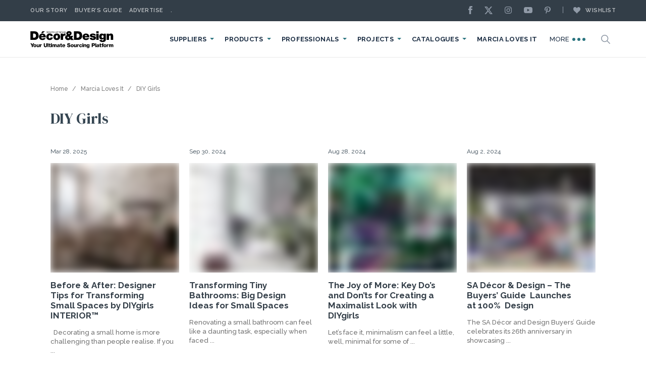

--- FILE ---
content_type: text/html; charset=UTF-8
request_url: https://www.sadecor.co.za/interior-design-blog/tag/diy-girls/
body_size: 36282
content:


 <!DOCTYPE html>
<html lang="en" >
<head><meta charset="UTF-8"><script>if(navigator.userAgent.match(/MSIE|Internet Explorer/i)||navigator.userAgent.match(/Trident\/7\..*?rv:11/i)){var href=document.location.href;if(!href.match(/[?&]nowprocket/)){if(href.indexOf("?")==-1){if(href.indexOf("#")==-1){document.location.href=href+"?nowprocket=1"}else{document.location.href=href.replace("#","?nowprocket=1#")}}else{if(href.indexOf("#")==-1){document.location.href=href+"&nowprocket=1"}else{document.location.href=href.replace("#","&nowprocket=1#")}}}}</script><script>(()=>{class RocketLazyLoadScripts{constructor(){this.v="2.0.4",this.userEvents=["keydown","keyup","mousedown","mouseup","mousemove","mouseover","mouseout","touchmove","touchstart","touchend","touchcancel","wheel","click","dblclick","input"],this.attributeEvents=["onblur","onclick","oncontextmenu","ondblclick","onfocus","onmousedown","onmouseenter","onmouseleave","onmousemove","onmouseout","onmouseover","onmouseup","onmousewheel","onscroll","onsubmit"]}async t(){this.i(),this.o(),/iP(ad|hone)/.test(navigator.userAgent)&&this.h(),this.u(),this.l(this),this.m(),this.k(this),this.p(this),this._(),await Promise.all([this.R(),this.L()]),this.lastBreath=Date.now(),this.S(this),this.P(),this.D(),this.O(),this.M(),await this.C(this.delayedScripts.normal),await this.C(this.delayedScripts.defer),await this.C(this.delayedScripts.async),await this.T(),await this.F(),await this.j(),await this.A(),window.dispatchEvent(new Event("rocket-allScriptsLoaded")),this.everythingLoaded=!0,this.lastTouchEnd&&await new Promise(t=>setTimeout(t,500-Date.now()+this.lastTouchEnd)),this.I(),this.H(),this.U(),this.W()}i(){this.CSPIssue=sessionStorage.getItem("rocketCSPIssue"),document.addEventListener("securitypolicyviolation",t=>{this.CSPIssue||"script-src-elem"!==t.violatedDirective||"data"!==t.blockedURI||(this.CSPIssue=!0,sessionStorage.setItem("rocketCSPIssue",!0))},{isRocket:!0})}o(){window.addEventListener("pageshow",t=>{this.persisted=t.persisted,this.realWindowLoadedFired=!0},{isRocket:!0}),window.addEventListener("pagehide",()=>{this.onFirstUserAction=null},{isRocket:!0})}h(){let t;function e(e){t=e}window.addEventListener("touchstart",e,{isRocket:!0}),window.addEventListener("touchend",function i(o){o.changedTouches[0]&&t.changedTouches[0]&&Math.abs(o.changedTouches[0].pageX-t.changedTouches[0].pageX)<10&&Math.abs(o.changedTouches[0].pageY-t.changedTouches[0].pageY)<10&&o.timeStamp-t.timeStamp<200&&(window.removeEventListener("touchstart",e,{isRocket:!0}),window.removeEventListener("touchend",i,{isRocket:!0}),"INPUT"===o.target.tagName&&"text"===o.target.type||(o.target.dispatchEvent(new TouchEvent("touchend",{target:o.target,bubbles:!0})),o.target.dispatchEvent(new MouseEvent("mouseover",{target:o.target,bubbles:!0})),o.target.dispatchEvent(new PointerEvent("click",{target:o.target,bubbles:!0,cancelable:!0,detail:1,clientX:o.changedTouches[0].clientX,clientY:o.changedTouches[0].clientY})),event.preventDefault()))},{isRocket:!0})}q(t){this.userActionTriggered||("mousemove"!==t.type||this.firstMousemoveIgnored?"keyup"===t.type||"mouseover"===t.type||"mouseout"===t.type||(this.userActionTriggered=!0,this.onFirstUserAction&&this.onFirstUserAction()):this.firstMousemoveIgnored=!0),"click"===t.type&&t.preventDefault(),t.stopPropagation(),t.stopImmediatePropagation(),"touchstart"===this.lastEvent&&"touchend"===t.type&&(this.lastTouchEnd=Date.now()),"click"===t.type&&(this.lastTouchEnd=0),this.lastEvent=t.type,t.composedPath&&t.composedPath()[0].getRootNode()instanceof ShadowRoot&&(t.rocketTarget=t.composedPath()[0]),this.savedUserEvents.push(t)}u(){this.savedUserEvents=[],this.userEventHandler=this.q.bind(this),this.userEvents.forEach(t=>window.addEventListener(t,this.userEventHandler,{passive:!1,isRocket:!0})),document.addEventListener("visibilitychange",this.userEventHandler,{isRocket:!0})}U(){this.userEvents.forEach(t=>window.removeEventListener(t,this.userEventHandler,{passive:!1,isRocket:!0})),document.removeEventListener("visibilitychange",this.userEventHandler,{isRocket:!0}),this.savedUserEvents.forEach(t=>{(t.rocketTarget||t.target).dispatchEvent(new window[t.constructor.name](t.type,t))})}m(){const t="return false",e=Array.from(this.attributeEvents,t=>"data-rocket-"+t),i="["+this.attributeEvents.join("],[")+"]",o="[data-rocket-"+this.attributeEvents.join("],[data-rocket-")+"]",s=(e,i,o)=>{o&&o!==t&&(e.setAttribute("data-rocket-"+i,o),e["rocket"+i]=new Function("event",o),e.setAttribute(i,t))};new MutationObserver(t=>{for(const n of t)"attributes"===n.type&&(n.attributeName.startsWith("data-rocket-")||this.everythingLoaded?n.attributeName.startsWith("data-rocket-")&&this.everythingLoaded&&this.N(n.target,n.attributeName.substring(12)):s(n.target,n.attributeName,n.target.getAttribute(n.attributeName))),"childList"===n.type&&n.addedNodes.forEach(t=>{if(t.nodeType===Node.ELEMENT_NODE)if(this.everythingLoaded)for(const i of[t,...t.querySelectorAll(o)])for(const t of i.getAttributeNames())e.includes(t)&&this.N(i,t.substring(12));else for(const e of[t,...t.querySelectorAll(i)])for(const t of e.getAttributeNames())this.attributeEvents.includes(t)&&s(e,t,e.getAttribute(t))})}).observe(document,{subtree:!0,childList:!0,attributeFilter:[...this.attributeEvents,...e]})}I(){this.attributeEvents.forEach(t=>{document.querySelectorAll("[data-rocket-"+t+"]").forEach(e=>{this.N(e,t)})})}N(t,e){const i=t.getAttribute("data-rocket-"+e);i&&(t.setAttribute(e,i),t.removeAttribute("data-rocket-"+e))}k(t){Object.defineProperty(HTMLElement.prototype,"onclick",{get(){return this.rocketonclick||null},set(e){this.rocketonclick=e,this.setAttribute(t.everythingLoaded?"onclick":"data-rocket-onclick","this.rocketonclick(event)")}})}S(t){function e(e,i){let o=e[i];e[i]=null,Object.defineProperty(e,i,{get:()=>o,set(s){t.everythingLoaded?o=s:e["rocket"+i]=o=s}})}e(document,"onreadystatechange"),e(window,"onload"),e(window,"onpageshow");try{Object.defineProperty(document,"readyState",{get:()=>t.rocketReadyState,set(e){t.rocketReadyState=e},configurable:!0}),document.readyState="loading"}catch(t){console.log("WPRocket DJE readyState conflict, bypassing")}}l(t){this.originalAddEventListener=EventTarget.prototype.addEventListener,this.originalRemoveEventListener=EventTarget.prototype.removeEventListener,this.savedEventListeners=[],EventTarget.prototype.addEventListener=function(e,i,o){o&&o.isRocket||!t.B(e,this)&&!t.userEvents.includes(e)||t.B(e,this)&&!t.userActionTriggered||e.startsWith("rocket-")||t.everythingLoaded?t.originalAddEventListener.call(this,e,i,o):(t.savedEventListeners.push({target:this,remove:!1,type:e,func:i,options:o}),"mouseenter"!==e&&"mouseleave"!==e||t.originalAddEventListener.call(this,e,t.savedUserEvents.push,o))},EventTarget.prototype.removeEventListener=function(e,i,o){o&&o.isRocket||!t.B(e,this)&&!t.userEvents.includes(e)||t.B(e,this)&&!t.userActionTriggered||e.startsWith("rocket-")||t.everythingLoaded?t.originalRemoveEventListener.call(this,e,i,o):t.savedEventListeners.push({target:this,remove:!0,type:e,func:i,options:o})}}J(t,e){this.savedEventListeners=this.savedEventListeners.filter(i=>{let o=i.type,s=i.target||window;return e!==o||t!==s||(this.B(o,s)&&(i.type="rocket-"+o),this.$(i),!1)})}H(){EventTarget.prototype.addEventListener=this.originalAddEventListener,EventTarget.prototype.removeEventListener=this.originalRemoveEventListener,this.savedEventListeners.forEach(t=>this.$(t))}$(t){t.remove?this.originalRemoveEventListener.call(t.target,t.type,t.func,t.options):this.originalAddEventListener.call(t.target,t.type,t.func,t.options)}p(t){let e;function i(e){return t.everythingLoaded?e:e.split(" ").map(t=>"load"===t||t.startsWith("load.")?"rocket-jquery-load":t).join(" ")}function o(o){function s(e){const s=o.fn[e];o.fn[e]=o.fn.init.prototype[e]=function(){return this[0]===window&&t.userActionTriggered&&("string"==typeof arguments[0]||arguments[0]instanceof String?arguments[0]=i(arguments[0]):"object"==typeof arguments[0]&&Object.keys(arguments[0]).forEach(t=>{const e=arguments[0][t];delete arguments[0][t],arguments[0][i(t)]=e})),s.apply(this,arguments),this}}if(o&&o.fn&&!t.allJQueries.includes(o)){const e={DOMContentLoaded:[],"rocket-DOMContentLoaded":[]};for(const t in e)document.addEventListener(t,()=>{e[t].forEach(t=>t())},{isRocket:!0});o.fn.ready=o.fn.init.prototype.ready=function(i){function s(){parseInt(o.fn.jquery)>2?setTimeout(()=>i.bind(document)(o)):i.bind(document)(o)}return"function"==typeof i&&(t.realDomReadyFired?!t.userActionTriggered||t.fauxDomReadyFired?s():e["rocket-DOMContentLoaded"].push(s):e.DOMContentLoaded.push(s)),o([])},s("on"),s("one"),s("off"),t.allJQueries.push(o)}e=o}t.allJQueries=[],o(window.jQuery),Object.defineProperty(window,"jQuery",{get:()=>e,set(t){o(t)}})}P(){const t=new Map;document.write=document.writeln=function(e){const i=document.currentScript,o=document.createRange(),s=i.parentElement;let n=t.get(i);void 0===n&&(n=i.nextSibling,t.set(i,n));const c=document.createDocumentFragment();o.setStart(c,0),c.appendChild(o.createContextualFragment(e)),s.insertBefore(c,n)}}async R(){return new Promise(t=>{this.userActionTriggered?t():this.onFirstUserAction=t})}async L(){return new Promise(t=>{document.addEventListener("DOMContentLoaded",()=>{this.realDomReadyFired=!0,t()},{isRocket:!0})})}async j(){return this.realWindowLoadedFired?Promise.resolve():new Promise(t=>{window.addEventListener("load",t,{isRocket:!0})})}M(){this.pendingScripts=[];this.scriptsMutationObserver=new MutationObserver(t=>{for(const e of t)e.addedNodes.forEach(t=>{"SCRIPT"!==t.tagName||t.noModule||t.isWPRocket||this.pendingScripts.push({script:t,promise:new Promise(e=>{const i=()=>{const i=this.pendingScripts.findIndex(e=>e.script===t);i>=0&&this.pendingScripts.splice(i,1),e()};t.addEventListener("load",i,{isRocket:!0}),t.addEventListener("error",i,{isRocket:!0}),setTimeout(i,1e3)})})})}),this.scriptsMutationObserver.observe(document,{childList:!0,subtree:!0})}async F(){await this.X(),this.pendingScripts.length?(await this.pendingScripts[0].promise,await this.F()):this.scriptsMutationObserver.disconnect()}D(){this.delayedScripts={normal:[],async:[],defer:[]},document.querySelectorAll("script[type$=rocketlazyloadscript]").forEach(t=>{t.hasAttribute("data-rocket-src")?t.hasAttribute("async")&&!1!==t.async?this.delayedScripts.async.push(t):t.hasAttribute("defer")&&!1!==t.defer||"module"===t.getAttribute("data-rocket-type")?this.delayedScripts.defer.push(t):this.delayedScripts.normal.push(t):this.delayedScripts.normal.push(t)})}async _(){await this.L();let t=[];document.querySelectorAll("script[type$=rocketlazyloadscript][data-rocket-src]").forEach(e=>{let i=e.getAttribute("data-rocket-src");if(i&&!i.startsWith("data:")){i.startsWith("//")&&(i=location.protocol+i);try{const o=new URL(i).origin;o!==location.origin&&t.push({src:o,crossOrigin:e.crossOrigin||"module"===e.getAttribute("data-rocket-type")})}catch(t){}}}),t=[...new Map(t.map(t=>[JSON.stringify(t),t])).values()],this.Y(t,"preconnect")}async G(t){if(await this.K(),!0!==t.noModule||!("noModule"in HTMLScriptElement.prototype))return new Promise(e=>{let i;function o(){(i||t).setAttribute("data-rocket-status","executed"),e()}try{if(navigator.userAgent.includes("Firefox/")||""===navigator.vendor||this.CSPIssue)i=document.createElement("script"),[...t.attributes].forEach(t=>{let e=t.nodeName;"type"!==e&&("data-rocket-type"===e&&(e="type"),"data-rocket-src"===e&&(e="src"),i.setAttribute(e,t.nodeValue))}),t.text&&(i.text=t.text),t.nonce&&(i.nonce=t.nonce),i.hasAttribute("src")?(i.addEventListener("load",o,{isRocket:!0}),i.addEventListener("error",()=>{i.setAttribute("data-rocket-status","failed-network"),e()},{isRocket:!0}),setTimeout(()=>{i.isConnected||e()},1)):(i.text=t.text,o()),i.isWPRocket=!0,t.parentNode.replaceChild(i,t);else{const i=t.getAttribute("data-rocket-type"),s=t.getAttribute("data-rocket-src");i?(t.type=i,t.removeAttribute("data-rocket-type")):t.removeAttribute("type"),t.addEventListener("load",o,{isRocket:!0}),t.addEventListener("error",i=>{this.CSPIssue&&i.target.src.startsWith("data:")?(console.log("WPRocket: CSP fallback activated"),t.removeAttribute("src"),this.G(t).then(e)):(t.setAttribute("data-rocket-status","failed-network"),e())},{isRocket:!0}),s?(t.fetchPriority="high",t.removeAttribute("data-rocket-src"),t.src=s):t.src="data:text/javascript;base64,"+window.btoa(unescape(encodeURIComponent(t.text)))}}catch(i){t.setAttribute("data-rocket-status","failed-transform"),e()}});t.setAttribute("data-rocket-status","skipped")}async C(t){const e=t.shift();return e?(e.isConnected&&await this.G(e),this.C(t)):Promise.resolve()}O(){this.Y([...this.delayedScripts.normal,...this.delayedScripts.defer,...this.delayedScripts.async],"preload")}Y(t,e){this.trash=this.trash||[];let i=!0;var o=document.createDocumentFragment();t.forEach(t=>{const s=t.getAttribute&&t.getAttribute("data-rocket-src")||t.src;if(s&&!s.startsWith("data:")){const n=document.createElement("link");n.href=s,n.rel=e,"preconnect"!==e&&(n.as="script",n.fetchPriority=i?"high":"low"),t.getAttribute&&"module"===t.getAttribute("data-rocket-type")&&(n.crossOrigin=!0),t.crossOrigin&&(n.crossOrigin=t.crossOrigin),t.integrity&&(n.integrity=t.integrity),t.nonce&&(n.nonce=t.nonce),o.appendChild(n),this.trash.push(n),i=!1}}),document.head.appendChild(o)}W(){this.trash.forEach(t=>t.remove())}async T(){try{document.readyState="interactive"}catch(t){}this.fauxDomReadyFired=!0;try{await this.K(),this.J(document,"readystatechange"),document.dispatchEvent(new Event("rocket-readystatechange")),await this.K(),document.rocketonreadystatechange&&document.rocketonreadystatechange(),await this.K(),this.J(document,"DOMContentLoaded"),document.dispatchEvent(new Event("rocket-DOMContentLoaded")),await this.K(),this.J(window,"DOMContentLoaded"),window.dispatchEvent(new Event("rocket-DOMContentLoaded"))}catch(t){console.error(t)}}async A(){try{document.readyState="complete"}catch(t){}try{await this.K(),this.J(document,"readystatechange"),document.dispatchEvent(new Event("rocket-readystatechange")),await this.K(),document.rocketonreadystatechange&&document.rocketonreadystatechange(),await this.K(),this.J(window,"load"),window.dispatchEvent(new Event("rocket-load")),await this.K(),window.rocketonload&&window.rocketonload(),await this.K(),this.allJQueries.forEach(t=>t(window).trigger("rocket-jquery-load")),await this.K(),this.J(window,"pageshow");const t=new Event("rocket-pageshow");t.persisted=this.persisted,window.dispatchEvent(t),await this.K(),window.rocketonpageshow&&window.rocketonpageshow({persisted:this.persisted})}catch(t){console.error(t)}}async K(){Date.now()-this.lastBreath>45&&(await this.X(),this.lastBreath=Date.now())}async X(){return document.hidden?new Promise(t=>setTimeout(t)):new Promise(t=>requestAnimationFrame(t))}B(t,e){return e===document&&"readystatechange"===t||(e===document&&"DOMContentLoaded"===t||(e===window&&"DOMContentLoaded"===t||(e===window&&"load"===t||e===window&&"pageshow"===t)))}static run(){(new RocketLazyLoadScripts).t()}}RocketLazyLoadScripts.run()})();</script>
    
    <meta http-equiv="X-UA-Compatible" content="IE=edge,chrome=1">

    <link href="https://fonts.googleapis.com/css?family=DM+Serif+Display|Raleway:300,400,400i,500,600,700,800&display=swap" rel="stylesheet">

    <link data-minify="1" rel="stylesheet" href="https://www.sadecor.co.za/wp-content/cache/min/1/wp-content/themes/sadecor/css/kube.css?ver=1765343420">
    <link data-minify="1" rel="stylesheet" href="https://www.sadecor.co.za/wp-content/cache/background-css/1/www.sadecor.co.za/wp-content/cache/min/1/wp-content/themes/sadecor/style.css?ver=1765343420&wpr_t=1766312152">

    <meta name="viewport" content="width=device-width, initial-scale=1, shrink-to-fit=no">


    <link rel="icon" href="https://www.sadecor.co.za/wp-content/themes/sadecor/img/cropped-favicon-512x512-32x32.png" sizes="32x32" />
    <link rel="icon" href="https://www.sadecor.co.za/wp-content/themes/sadecor/img/cropped-favicon-512x512-192x192.png" sizes="192x192" />
    <link rel="apple-touch-icon-precomposed" href="https://www.sadecor.co.za/wp-content/themes/sadecor/img/cropped-favicon-512x512-180x180.png" />
    <meta name="msapplication-TileImage" content="https://www.sadecor.co.za/wp-content/themes/sadecor/img/cropped-favicon-512x512-270x270.png" />

    
    <link data-minify="1" rel="stylesheet" id="real3d-flipbook-style-css"  href="https://www.sadecor.co.za/wp-content/cache/background-css/1/www.sadecor.co.za/wp-content/cache/min/1/wp-content/plugins/real3d-flipbook/css/flipbook.style.css?ver=1765343420&wpr_t=1766312152" type="text/css" media="all" />
    <link data-minify="1" rel="stylesheet" id="real3d-flipbook-font-awesome-css"  href="https://www.sadecor.co.za/wp-content/cache/min/1/wp-content/plugins/real3d-flipbook/css/font-awesome.css?ver=1765343420" type="text/css" media="all" />

    <!-- Swiper CSS -->
    <link data-minify="1" rel="stylesheet" href="https://www.sadecor.co.za/wp-content/cache/min/1/npm/swiper@11/swiper-bundle.min.css?ver=1765343420"/>


    <!-- Google tag (gtag.js) -->
    <script type="rocketlazyloadscript" async data-rocket-src="https://www.googletagmanager.com/gtag/js?id=G-8X4LRFXHHD"></script>
    <script type="rocketlazyloadscript">
        window.dataLayer = window.dataLayer || [];
        function gtag(){dataLayer.push(arguments);}
        gtag('js', new Date());

        gtag('config', 'G-8X4LRFXHHD');
    </script>

    <script type="rocketlazyloadscript">
        (function(i,s,o,g,r,a,m){i['GoogleAnalyticsObject']=r;i[r]=i[r]||function(){
        (i[r].q=i[r].q||[]).push(arguments)},i[r].l=1*new Date();a=s.createElement(o),
        m=s.getElementsByTagName(o)[0];a.async=1;a.src=g;m.parentNode.insertBefore(a,m)
        })(window,document,'script','//www.google-analytics.com/analytics.js','ga');
        ga('create', 'UA-65997626-1', 'auto');
        ga('send', 'pageview');
    </script>




    <!-- Google Tag Manager -->
    <script type="rocketlazyloadscript">(function(w,d,s,l,i){w[l]=w[l]||[];w[l].push({'gtm.start':
    new Date().getTime(),event:'gtm.js'});var f=d.getElementsByTagName(s)[0],
    j=d.createElement(s),dl=l!='dataLayer'?'&l='+l:'';j.async=true;j.src=
    'https://www.googletagmanager.com/gtm.js?id='+i+dl;f.parentNode.insertBefore(j,f);
    })(window,document,'script','dataLayer','GTM-K2R2PPV');</script>
    <!-- End Google Tag Manager -->

    <!-- Head -->
        <meta name='robots' content='noindex, follow' />
	<style>img:is([sizes="auto" i], [sizes^="auto," i]) { contain-intrinsic-size: 3000px 1500px }</style>
	
	<!-- This site is optimized with the Yoast SEO Premium plugin v26.5 (Yoast SEO v26.6) - https://yoast.com/wordpress/plugins/seo/ -->
	<title>DIY Girls Archives - SA Decor &amp; Design</title>
	<meta property="og:locale" content="en_US" />
	<meta property="og:type" content="article" />
	<meta property="og:title" content="DIY Girls Archives" />
	<meta property="og:url" content="https://www.sadecor.co.za/interior-design-blog/tag/diy-girls/" />
	<meta property="og:site_name" content="SA Decor &amp; Design" />
	<meta name="twitter:card" content="summary_large_image" />
	<meta name="twitter:site" content="@sa_decor" />
	<script type="application/ld+json" class="yoast-schema-graph">{"@context":"https://schema.org","@graph":[{"@type":"CollectionPage","@id":"https://www.sadecor.co.za/interior-design-blog/tag/diy-girls/","url":"https://www.sadecor.co.za/interior-design-blog/tag/diy-girls/","name":"DIY Girls Archives - SA Decor &amp; Design","isPartOf":{"@id":"https://www.sadecor.co.za/#website"},"primaryImageOfPage":{"@id":"https://www.sadecor.co.za/interior-design-blog/tag/diy-girls/#primaryimage"},"image":{"@id":"https://www.sadecor.co.za/interior-design-blog/tag/diy-girls/#primaryimage"},"thumbnailUrl":"https://storage.googleapis.com/stateless-www-sadecor-co-za/2025/03/bd0a743b-3diygirls.jpg","breadcrumb":{"@id":"https://www.sadecor.co.za/interior-design-blog/tag/diy-girls/#breadcrumb"},"inLanguage":"en-US"},{"@type":"ImageObject","inLanguage":"en-US","@id":"https://www.sadecor.co.za/interior-design-blog/tag/diy-girls/#primaryimage","url":"https://storage.googleapis.com/stateless-www-sadecor-co-za/2025/03/bd0a743b-3diygirls.jpg","contentUrl":"https://storage.googleapis.com/stateless-www-sadecor-co-za/2025/03/bd0a743b-3diygirls.jpg","width":2048,"height":2048},{"@type":"BreadcrumbList","@id":"https://www.sadecor.co.za/interior-design-blog/tag/diy-girls/#breadcrumb","itemListElement":[{"@type":"ListItem","position":1,"name":"Home","item":"https://www.sadecor.co.za/"},{"@type":"ListItem","position":2,"name":"DIY Girls"}]},{"@type":"WebSite","@id":"https://www.sadecor.co.za/#website","url":"https://www.sadecor.co.za/","name":"SA Decor &amp; Design","description":"SA Decor &amp; Design","potentialAction":[{"@type":"SearchAction","target":{"@type":"EntryPoint","urlTemplate":"https://www.sadecor.co.za/?s={search_term_string}"},"query-input":{"@type":"PropertyValueSpecification","valueRequired":true,"valueName":"search_term_string"}}],"inLanguage":"en-US"}]}</script>
	<!-- / Yoast SEO Premium plugin. -->


<link rel="alternate" type="application/rss+xml" title="SA Decor &amp; Design &raquo; DIY Girls Blog Tag Feed" href="https://www.sadecor.co.za/interior-design-blog/tag/diy-girls/feed/" />
<style id='classic-theme-styles-inline-css' type='text/css'>
/*! This file is auto-generated */
.wp-block-button__link{color:#fff;background-color:#32373c;border-radius:9999px;box-shadow:none;text-decoration:none;padding:calc(.667em + 2px) calc(1.333em + 2px);font-size:1.125em}.wp-block-file__button{background:#32373c;color:#fff;text-decoration:none}
</style>
<style id='safe-svg-svg-icon-style-inline-css' type='text/css'>
.safe-svg-cover{text-align:center}.safe-svg-cover .safe-svg-inside{display:inline-block;max-width:100%}.safe-svg-cover svg{fill:currentColor;height:100%;max-height:100%;max-width:100%;width:100%}

</style>
<style id='global-styles-inline-css' type='text/css'>
:root{--wp--preset--aspect-ratio--square: 1;--wp--preset--aspect-ratio--4-3: 4/3;--wp--preset--aspect-ratio--3-4: 3/4;--wp--preset--aspect-ratio--3-2: 3/2;--wp--preset--aspect-ratio--2-3: 2/3;--wp--preset--aspect-ratio--16-9: 16/9;--wp--preset--aspect-ratio--9-16: 9/16;--wp--preset--color--black: #000000;--wp--preset--color--cyan-bluish-gray: #abb8c3;--wp--preset--color--white: #ffffff;--wp--preset--color--pale-pink: #f78da7;--wp--preset--color--vivid-red: #cf2e2e;--wp--preset--color--luminous-vivid-orange: #ff6900;--wp--preset--color--luminous-vivid-amber: #fcb900;--wp--preset--color--light-green-cyan: #7bdcb5;--wp--preset--color--vivid-green-cyan: #00d084;--wp--preset--color--pale-cyan-blue: #8ed1fc;--wp--preset--color--vivid-cyan-blue: #0693e3;--wp--preset--color--vivid-purple: #9b51e0;--wp--preset--gradient--vivid-cyan-blue-to-vivid-purple: linear-gradient(135deg,rgba(6,147,227,1) 0%,rgb(155,81,224) 100%);--wp--preset--gradient--light-green-cyan-to-vivid-green-cyan: linear-gradient(135deg,rgb(122,220,180) 0%,rgb(0,208,130) 100%);--wp--preset--gradient--luminous-vivid-amber-to-luminous-vivid-orange: linear-gradient(135deg,rgba(252,185,0,1) 0%,rgba(255,105,0,1) 100%);--wp--preset--gradient--luminous-vivid-orange-to-vivid-red: linear-gradient(135deg,rgba(255,105,0,1) 0%,rgb(207,46,46) 100%);--wp--preset--gradient--very-light-gray-to-cyan-bluish-gray: linear-gradient(135deg,rgb(238,238,238) 0%,rgb(169,184,195) 100%);--wp--preset--gradient--cool-to-warm-spectrum: linear-gradient(135deg,rgb(74,234,220) 0%,rgb(151,120,209) 20%,rgb(207,42,186) 40%,rgb(238,44,130) 60%,rgb(251,105,98) 80%,rgb(254,248,76) 100%);--wp--preset--gradient--blush-light-purple: linear-gradient(135deg,rgb(255,206,236) 0%,rgb(152,150,240) 100%);--wp--preset--gradient--blush-bordeaux: linear-gradient(135deg,rgb(254,205,165) 0%,rgb(254,45,45) 50%,rgb(107,0,62) 100%);--wp--preset--gradient--luminous-dusk: linear-gradient(135deg,rgb(255,203,112) 0%,rgb(199,81,192) 50%,rgb(65,88,208) 100%);--wp--preset--gradient--pale-ocean: linear-gradient(135deg,rgb(255,245,203) 0%,rgb(182,227,212) 50%,rgb(51,167,181) 100%);--wp--preset--gradient--electric-grass: linear-gradient(135deg,rgb(202,248,128) 0%,rgb(113,206,126) 100%);--wp--preset--gradient--midnight: linear-gradient(135deg,rgb(2,3,129) 0%,rgb(40,116,252) 100%);--wp--preset--font-size--small: 13px;--wp--preset--font-size--medium: 20px;--wp--preset--font-size--large: 36px;--wp--preset--font-size--x-large: 42px;--wp--preset--spacing--20: 0.44rem;--wp--preset--spacing--30: 0.67rem;--wp--preset--spacing--40: 1rem;--wp--preset--spacing--50: 1.5rem;--wp--preset--spacing--60: 2.25rem;--wp--preset--spacing--70: 3.38rem;--wp--preset--spacing--80: 5.06rem;--wp--preset--shadow--natural: 6px 6px 9px rgba(0, 0, 0, 0.2);--wp--preset--shadow--deep: 12px 12px 50px rgba(0, 0, 0, 0.4);--wp--preset--shadow--sharp: 6px 6px 0px rgba(0, 0, 0, 0.2);--wp--preset--shadow--outlined: 6px 6px 0px -3px rgba(255, 255, 255, 1), 6px 6px rgba(0, 0, 0, 1);--wp--preset--shadow--crisp: 6px 6px 0px rgba(0, 0, 0, 1);}:where(.is-layout-flex){gap: 0.5em;}:where(.is-layout-grid){gap: 0.5em;}body .is-layout-flex{display: flex;}.is-layout-flex{flex-wrap: wrap;align-items: center;}.is-layout-flex > :is(*, div){margin: 0;}body .is-layout-grid{display: grid;}.is-layout-grid > :is(*, div){margin: 0;}:where(.wp-block-columns.is-layout-flex){gap: 2em;}:where(.wp-block-columns.is-layout-grid){gap: 2em;}:where(.wp-block-post-template.is-layout-flex){gap: 1.25em;}:where(.wp-block-post-template.is-layout-grid){gap: 1.25em;}.has-black-color{color: var(--wp--preset--color--black) !important;}.has-cyan-bluish-gray-color{color: var(--wp--preset--color--cyan-bluish-gray) !important;}.has-white-color{color: var(--wp--preset--color--white) !important;}.has-pale-pink-color{color: var(--wp--preset--color--pale-pink) !important;}.has-vivid-red-color{color: var(--wp--preset--color--vivid-red) !important;}.has-luminous-vivid-orange-color{color: var(--wp--preset--color--luminous-vivid-orange) !important;}.has-luminous-vivid-amber-color{color: var(--wp--preset--color--luminous-vivid-amber) !important;}.has-light-green-cyan-color{color: var(--wp--preset--color--light-green-cyan) !important;}.has-vivid-green-cyan-color{color: var(--wp--preset--color--vivid-green-cyan) !important;}.has-pale-cyan-blue-color{color: var(--wp--preset--color--pale-cyan-blue) !important;}.has-vivid-cyan-blue-color{color: var(--wp--preset--color--vivid-cyan-blue) !important;}.has-vivid-purple-color{color: var(--wp--preset--color--vivid-purple) !important;}.has-black-background-color{background-color: var(--wp--preset--color--black) !important;}.has-cyan-bluish-gray-background-color{background-color: var(--wp--preset--color--cyan-bluish-gray) !important;}.has-white-background-color{background-color: var(--wp--preset--color--white) !important;}.has-pale-pink-background-color{background-color: var(--wp--preset--color--pale-pink) !important;}.has-vivid-red-background-color{background-color: var(--wp--preset--color--vivid-red) !important;}.has-luminous-vivid-orange-background-color{background-color: var(--wp--preset--color--luminous-vivid-orange) !important;}.has-luminous-vivid-amber-background-color{background-color: var(--wp--preset--color--luminous-vivid-amber) !important;}.has-light-green-cyan-background-color{background-color: var(--wp--preset--color--light-green-cyan) !important;}.has-vivid-green-cyan-background-color{background-color: var(--wp--preset--color--vivid-green-cyan) !important;}.has-pale-cyan-blue-background-color{background-color: var(--wp--preset--color--pale-cyan-blue) !important;}.has-vivid-cyan-blue-background-color{background-color: var(--wp--preset--color--vivid-cyan-blue) !important;}.has-vivid-purple-background-color{background-color: var(--wp--preset--color--vivid-purple) !important;}.has-black-border-color{border-color: var(--wp--preset--color--black) !important;}.has-cyan-bluish-gray-border-color{border-color: var(--wp--preset--color--cyan-bluish-gray) !important;}.has-white-border-color{border-color: var(--wp--preset--color--white) !important;}.has-pale-pink-border-color{border-color: var(--wp--preset--color--pale-pink) !important;}.has-vivid-red-border-color{border-color: var(--wp--preset--color--vivid-red) !important;}.has-luminous-vivid-orange-border-color{border-color: var(--wp--preset--color--luminous-vivid-orange) !important;}.has-luminous-vivid-amber-border-color{border-color: var(--wp--preset--color--luminous-vivid-amber) !important;}.has-light-green-cyan-border-color{border-color: var(--wp--preset--color--light-green-cyan) !important;}.has-vivid-green-cyan-border-color{border-color: var(--wp--preset--color--vivid-green-cyan) !important;}.has-pale-cyan-blue-border-color{border-color: var(--wp--preset--color--pale-cyan-blue) !important;}.has-vivid-cyan-blue-border-color{border-color: var(--wp--preset--color--vivid-cyan-blue) !important;}.has-vivid-purple-border-color{border-color: var(--wp--preset--color--vivid-purple) !important;}.has-vivid-cyan-blue-to-vivid-purple-gradient-background{background: var(--wp--preset--gradient--vivid-cyan-blue-to-vivid-purple) !important;}.has-light-green-cyan-to-vivid-green-cyan-gradient-background{background: var(--wp--preset--gradient--light-green-cyan-to-vivid-green-cyan) !important;}.has-luminous-vivid-amber-to-luminous-vivid-orange-gradient-background{background: var(--wp--preset--gradient--luminous-vivid-amber-to-luminous-vivid-orange) !important;}.has-luminous-vivid-orange-to-vivid-red-gradient-background{background: var(--wp--preset--gradient--luminous-vivid-orange-to-vivid-red) !important;}.has-very-light-gray-to-cyan-bluish-gray-gradient-background{background: var(--wp--preset--gradient--very-light-gray-to-cyan-bluish-gray) !important;}.has-cool-to-warm-spectrum-gradient-background{background: var(--wp--preset--gradient--cool-to-warm-spectrum) !important;}.has-blush-light-purple-gradient-background{background: var(--wp--preset--gradient--blush-light-purple) !important;}.has-blush-bordeaux-gradient-background{background: var(--wp--preset--gradient--blush-bordeaux) !important;}.has-luminous-dusk-gradient-background{background: var(--wp--preset--gradient--luminous-dusk) !important;}.has-pale-ocean-gradient-background{background: var(--wp--preset--gradient--pale-ocean) !important;}.has-electric-grass-gradient-background{background: var(--wp--preset--gradient--electric-grass) !important;}.has-midnight-gradient-background{background: var(--wp--preset--gradient--midnight) !important;}.has-small-font-size{font-size: var(--wp--preset--font-size--small) !important;}.has-medium-font-size{font-size: var(--wp--preset--font-size--medium) !important;}.has-large-font-size{font-size: var(--wp--preset--font-size--large) !important;}.has-x-large-font-size{font-size: var(--wp--preset--font-size--x-large) !important;}
:where(.wp-block-post-template.is-layout-flex){gap: 1.25em;}:where(.wp-block-post-template.is-layout-grid){gap: 1.25em;}
:where(.wp-block-columns.is-layout-flex){gap: 2em;}:where(.wp-block-columns.is-layout-grid){gap: 2em;}
:root :where(.wp-block-pullquote){font-size: 1.5em;line-height: 1.6;}
</style>
<link rel='stylesheet' id='cis-animate-css' href='https://www.sadecor.co.za/wp-content/plugins/cool-image-share/inc/animate.min.css?ver=6.8.3' type='text/css' media='all' />
<link rel='stylesheet' id='spam-protect-for-contact-form7-css' href='https://www.sadecor.co.za/wp-content/plugins/wp-contact-form-7-spam-blocker/frontend/css/spam-protect-for-contact-form7.css?ver=1.0.0' type='text/css' media='all' />
<script type="rocketlazyloadscript" data-rocket-type="text/javascript" data-rocket-src="https://www.sadecor.co.za/wp-includes/js/jquery/jquery.min.js?ver=3.7.1" id="jquery-core-js" data-rocket-defer defer></script>
<script type="rocketlazyloadscript" data-rocket-type="text/javascript" data-rocket-src="https://www.sadecor.co.za/wp-includes/js/jquery/jquery-migrate.min.js?ver=3.4.1" id="jquery-migrate-js" data-rocket-defer defer></script>
<script type="text/javascript" id="ajax-login-script-js-extra">
/* <![CDATA[ */
var ajax_login_object = {"ajaxurl":"https:\/\/www.sadecor.co.za\/wp-admin\/admin-ajax.php","redirecturl":"?added","loadingmessage":"<div class=\"alert alert-light mb-4\">Sending user info, please wait...<\/div>"};
/* ]]> */
</script>
<script type="rocketlazyloadscript" data-rocket-type="text/javascript" data-rocket-src="https://www.sadecor.co.za/wp-content/plugins/front-end-registration-login/js/ajax-login-script.js?ver=6.8.3" id="ajax-login-script-js" data-rocket-defer defer></script>
<script type="text/javascript" id="cookie-law-info-js-extra">
/* <![CDATA[ */
var _ckyConfig = {"_ipData":[],"_assetsURL":"https:\/\/www.sadecor.co.za\/wp-content\/plugins\/cookie-law-info\/lite\/frontend\/images\/","_publicURL":"https:\/\/www.sadecor.co.za","_expiry":"365","_categories":[{"name":"Necessary","slug":"necessary","isNecessary":true,"ccpaDoNotSell":true,"cookies":[],"active":true,"defaultConsent":{"gdpr":true,"ccpa":true}},{"name":"Functional","slug":"functional","isNecessary":false,"ccpaDoNotSell":true,"cookies":[],"active":true,"defaultConsent":{"gdpr":false,"ccpa":false}},{"name":"Analytics","slug":"analytics","isNecessary":false,"ccpaDoNotSell":true,"cookies":[],"active":true,"defaultConsent":{"gdpr":false,"ccpa":false}},{"name":"Performance","slug":"performance","isNecessary":false,"ccpaDoNotSell":true,"cookies":[],"active":true,"defaultConsent":{"gdpr":false,"ccpa":false}},{"name":"Advertisement","slug":"advertisement","isNecessary":false,"ccpaDoNotSell":true,"cookies":[],"active":true,"defaultConsent":{"gdpr":false,"ccpa":false}}],"_activeLaw":"gdpr","_rootDomain":"","_block":"1","_showBanner":"1","_bannerConfig":{"settings":{"type":"banner","preferenceCenterType":"popup","position":"bottom","applicableLaw":"gdpr"},"behaviours":{"reloadBannerOnAccept":false,"loadAnalyticsByDefault":false,"animations":{"onLoad":"animate","onHide":"sticky"}},"config":{"revisitConsent":{"status":true,"tag":"revisit-consent","position":"bottom-left","meta":{"url":"#"},"styles":{"background-color":"#2A747F"},"elements":{"title":{"type":"text","tag":"revisit-consent-title","status":true,"styles":{"color":"#0056a7"}}}},"preferenceCenter":{"toggle":{"status":true,"tag":"detail-category-toggle","type":"toggle","states":{"active":{"styles":{"background-color":"#1863DC"}},"inactive":{"styles":{"background-color":"#D0D5D2"}}}}},"categoryPreview":{"status":false,"toggle":{"status":true,"tag":"detail-category-preview-toggle","type":"toggle","states":{"active":{"styles":{"background-color":"#1863DC"}},"inactive":{"styles":{"background-color":"#D0D5D2"}}}}},"videoPlaceholder":{"status":true,"styles":{"background-color":"#000000","border-color":"#000000","color":"#ffffff"}},"readMore":{"status":false,"tag":"readmore-button","type":"link","meta":{"noFollow":true,"newTab":true},"styles":{"color":"#2A747F","background-color":"transparent","border-color":"transparent"}},"showMore":{"status":true,"tag":"show-desc-button","type":"button","styles":{"color":"#1863DC"}},"showLess":{"status":true,"tag":"hide-desc-button","type":"button","styles":{"color":"#1863DC"}},"alwaysActive":{"status":true,"tag":"always-active","styles":{"color":"#008000"}},"manualLinks":{"status":true,"tag":"manual-links","type":"link","styles":{"color":"#1863DC"}},"auditTable":{"status":true},"optOption":{"status":true,"toggle":{"status":true,"tag":"optout-option-toggle","type":"toggle","states":{"active":{"styles":{"background-color":"#1863dc"}},"inactive":{"styles":{"background-color":"#d0d5d2"}}}}}}},"_version":"3.3.6","_logConsent":"1","_tags":[{"tag":"accept-button","styles":{"color":"#fff","background-color":"#2a747f","border-color":"#2a747f"}},{"tag":"reject-button","styles":{"color":"#fff","background-color":"transparent","border-color":"#fff"}},{"tag":"settings-button","styles":{"color":"#fff","background-color":"transparent","border-color":"#fff"}},{"tag":"readmore-button","styles":{"color":"#2A747F","background-color":"transparent","border-color":"transparent"}},{"tag":"donotsell-button","styles":{"color":"#1863dc","background-color":"transparent","border-color":"transparent"}},{"tag":"show-desc-button","styles":{"color":"#1863DC"}},{"tag":"hide-desc-button","styles":{"color":"#1863DC"}},{"tag":"cky-always-active","styles":[]},{"tag":"cky-link","styles":[]},{"tag":"accept-button","styles":{"color":"#fff","background-color":"#2a747f","border-color":"#2a747f"}},{"tag":"revisit-consent","styles":{"background-color":"#2A747F"}}],"_shortCodes":[{"key":"cky_readmore","content":"<a href=\"#\" class=\"cky-policy\" aria-label=\"Cookie Policy\" target=\"_blank\" rel=\"noopener\" data-cky-tag=\"readmore-button\">Cookie Policy<\/a>","tag":"readmore-button","status":false,"attributes":{"rel":"nofollow","target":"_blank"}},{"key":"cky_show_desc","content":"<button class=\"cky-show-desc-btn\" data-cky-tag=\"show-desc-button\" aria-label=\"Show more\">Show more<\/button>","tag":"show-desc-button","status":true,"attributes":[]},{"key":"cky_hide_desc","content":"<button class=\"cky-show-desc-btn\" data-cky-tag=\"hide-desc-button\" aria-label=\"Show less\">Show less<\/button>","tag":"hide-desc-button","status":true,"attributes":[]},{"key":"cky_optout_show_desc","content":"[cky_optout_show_desc]","tag":"optout-show-desc-button","status":true,"attributes":[]},{"key":"cky_optout_hide_desc","content":"[cky_optout_hide_desc]","tag":"optout-hide-desc-button","status":true,"attributes":[]},{"key":"cky_category_toggle_label","content":"[cky_{{status}}_category_label] [cky_preference_{{category_slug}}_title]","tag":"","status":true,"attributes":[]},{"key":"cky_enable_category_label","content":"Enable","tag":"","status":true,"attributes":[]},{"key":"cky_disable_category_label","content":"Disable","tag":"","status":true,"attributes":[]},{"key":"cky_video_placeholder","content":"<div class=\"video-placeholder-normal\" data-cky-tag=\"video-placeholder\" id=\"[UNIQUEID]\"><p class=\"video-placeholder-text-normal\" data-cky-tag=\"placeholder-title\">Please accept cookies to access this content<\/p><\/div>","tag":"","status":true,"attributes":[]},{"key":"cky_enable_optout_label","content":"Enable","tag":"","status":true,"attributes":[]},{"key":"cky_disable_optout_label","content":"Disable","tag":"","status":true,"attributes":[]},{"key":"cky_optout_toggle_label","content":"[cky_{{status}}_optout_label] [cky_optout_option_title]","tag":"","status":true,"attributes":[]},{"key":"cky_optout_option_title","content":"Do Not Sell or Share My Personal Information","tag":"","status":true,"attributes":[]},{"key":"cky_optout_close_label","content":"Close","tag":"","status":true,"attributes":[]},{"key":"cky_preference_close_label","content":"Close","tag":"","status":true,"attributes":[]}],"_rtl":"","_language":"en","_providersToBlock":[]};
var _ckyStyles = {"css":".cky-overlay{background: #000000; opacity: 0.4; position: fixed; top: 0; left: 0; width: 100%; height: 100%; z-index: 99999999;}.cky-hide{display: none;}.cky-btn-revisit-wrapper{display: flex; align-items: center; justify-content: center; background: #0056a7; width: 45px; height: 45px; border-radius: 50%; position: fixed; z-index: 999999; cursor: pointer;}.cky-revisit-bottom-left{bottom: 15px; left: 15px;}.cky-revisit-bottom-right{bottom: 15px; right: 15px;}.cky-btn-revisit-wrapper .cky-btn-revisit{display: flex; align-items: center; justify-content: center; background: none; border: none; cursor: pointer; position: relative; margin: 0; padding: 0;}.cky-btn-revisit-wrapper .cky-btn-revisit img{max-width: fit-content; margin: 0; height: 30px; width: 30px;}.cky-revisit-bottom-left:hover::before{content: attr(data-tooltip); position: absolute; background: #4e4b66; color: #ffffff; left: calc(100% + 7px); font-size: 12px; line-height: 16px; width: max-content; padding: 4px 8px; border-radius: 4px;}.cky-revisit-bottom-left:hover::after{position: absolute; content: \"\"; border: 5px solid transparent; left: calc(100% + 2px); border-left-width: 0; border-right-color: #4e4b66;}.cky-revisit-bottom-right:hover::before{content: attr(data-tooltip); position: absolute; background: #4e4b66; color: #ffffff; right: calc(100% + 7px); font-size: 12px; line-height: 16px; width: max-content; padding: 4px 8px; border-radius: 4px;}.cky-revisit-bottom-right:hover::after{position: absolute; content: \"\"; border: 5px solid transparent; right: calc(100% + 2px); border-right-width: 0; border-left-color: #4e4b66;}.cky-revisit-hide{display: none;}.cky-consent-container{position: fixed; width: 100%; box-sizing: border-box; z-index: 9999999;}.cky-consent-container .cky-consent-bar{background: #ffffff; border: 1px solid; padding: 16.5px 24px; box-shadow: 0 -1px 10px 0 #acabab4d;}.cky-banner-bottom{bottom: 0; left: 0;}.cky-banner-top{top: 0; left: 0;}.cky-custom-brand-logo-wrapper .cky-custom-brand-logo{width: 100px; height: auto; margin: 0 0 12px 0;}.cky-notice .cky-title{color: #212121; font-weight: 700; font-size: 18px; line-height: 24px; margin: 0 0 12px 0;}.cky-notice-group{display: flex; justify-content: space-between; align-items: center; font-size: 14px; line-height: 24px; font-weight: 400;}.cky-notice-des *,.cky-preference-content-wrapper *,.cky-accordion-header-des *,.cky-gpc-wrapper .cky-gpc-desc *{font-size: 14px;}.cky-notice-des{color: #212121; font-size: 14px; line-height: 24px; font-weight: 400;}.cky-notice-des img{height: 25px; width: 25px;}.cky-consent-bar .cky-notice-des p,.cky-gpc-wrapper .cky-gpc-desc p,.cky-preference-body-wrapper .cky-preference-content-wrapper p,.cky-accordion-header-wrapper .cky-accordion-header-des p,.cky-cookie-des-table li div:last-child p{color: inherit; margin-top: 0; overflow-wrap: break-word;}.cky-notice-des P:last-child,.cky-preference-content-wrapper p:last-child,.cky-cookie-des-table li div:last-child p:last-child,.cky-gpc-wrapper .cky-gpc-desc p:last-child{margin-bottom: 0;}.cky-notice-des a.cky-policy,.cky-notice-des button.cky-policy{font-size: 14px; color: #1863dc; white-space: nowrap; cursor: pointer; background: transparent; border: 1px solid; text-decoration: underline;}.cky-notice-des button.cky-policy{padding: 0;}.cky-notice-des a.cky-policy:focus-visible,.cky-notice-des button.cky-policy:focus-visible,.cky-preference-content-wrapper .cky-show-desc-btn:focus-visible,.cky-accordion-header .cky-accordion-btn:focus-visible,.cky-preference-header .cky-btn-close:focus-visible,.cky-switch input[type=\"checkbox\"]:focus-visible,.cky-footer-wrapper a:focus-visible,.cky-btn:focus-visible{outline: 2px solid #1863dc; outline-offset: 2px;}.cky-btn:focus:not(:focus-visible),.cky-accordion-header .cky-accordion-btn:focus:not(:focus-visible),.cky-preference-content-wrapper .cky-show-desc-btn:focus:not(:focus-visible),.cky-btn-revisit-wrapper .cky-btn-revisit:focus:not(:focus-visible),.cky-preference-header .cky-btn-close:focus:not(:focus-visible),.cky-consent-bar .cky-banner-btn-close:focus:not(:focus-visible){outline: 0;}button.cky-show-desc-btn:not(:hover):not(:active){color: #1863dc; background: transparent;}button.cky-accordion-btn:not(:hover):not(:active),button.cky-banner-btn-close:not(:hover):not(:active),button.cky-btn-close:not(:hover):not(:active),button.cky-btn-revisit:not(:hover):not(:active){background: transparent;}.cky-consent-bar button:hover,.cky-modal.cky-modal-open button:hover,.cky-consent-bar button:focus,.cky-modal.cky-modal-open button:focus{text-decoration: none;}.cky-notice-btn-wrapper{display: flex; justify-content: center; align-items: center; margin-left: 15px;}.cky-notice-btn-wrapper .cky-btn{text-shadow: none; box-shadow: none;}.cky-btn{font-size: 14px; font-family: inherit; line-height: 24px; padding: 8px 27px; font-weight: 500; margin: 0 8px 0 0; border-radius: 2px; white-space: nowrap; cursor: pointer; text-align: center; text-transform: none; min-height: 0;}.cky-btn:hover{opacity: 0.8;}.cky-btn-customize{color: #1863dc; background: transparent; border: 2px solid #1863dc;}.cky-btn-reject{color: #1863dc; background: transparent; border: 2px solid #1863dc;}.cky-btn-accept{background: #1863dc; color: #ffffff; border: 2px solid #1863dc;}.cky-btn:last-child{margin-right: 0;}@media (max-width: 768px){.cky-notice-group{display: block;}.cky-notice-btn-wrapper{margin-left: 0;}.cky-notice-btn-wrapper .cky-btn{flex: auto; max-width: 100%; margin-top: 10px; white-space: unset;}}@media (max-width: 576px){.cky-notice-btn-wrapper{flex-direction: column;}.cky-custom-brand-logo-wrapper, .cky-notice .cky-title, .cky-notice-des, .cky-notice-btn-wrapper{padding: 0 28px;}.cky-consent-container .cky-consent-bar{padding: 16.5px 0;}.cky-notice-des{max-height: 40vh; overflow-y: scroll;}.cky-notice-btn-wrapper .cky-btn{width: 100%; padding: 8px; margin-right: 0;}.cky-notice-btn-wrapper .cky-btn-accept{order: 1;}.cky-notice-btn-wrapper .cky-btn-reject{order: 3;}.cky-notice-btn-wrapper .cky-btn-customize{order: 2;}}@media (max-width: 425px){.cky-custom-brand-logo-wrapper, .cky-notice .cky-title, .cky-notice-des, .cky-notice-btn-wrapper{padding: 0 24px;}.cky-notice-btn-wrapper{flex-direction: column;}.cky-btn{width: 100%; margin: 10px 0 0 0;}.cky-notice-btn-wrapper .cky-btn-customize{order: 2;}.cky-notice-btn-wrapper .cky-btn-reject{order: 3;}.cky-notice-btn-wrapper .cky-btn-accept{order: 1; margin-top: 16px;}}@media (max-width: 352px){.cky-notice .cky-title{font-size: 16px;}.cky-notice-des *{font-size: 12px;}.cky-notice-des, .cky-btn{font-size: 12px;}}.cky-modal.cky-modal-open{display: flex; visibility: visible; -webkit-transform: translate(-50%, -50%); -moz-transform: translate(-50%, -50%); -ms-transform: translate(-50%, -50%); -o-transform: translate(-50%, -50%); transform: translate(-50%, -50%); top: 50%; left: 50%; transition: all 1s ease;}.cky-modal{box-shadow: 0 32px 68px rgba(0, 0, 0, 0.3); margin: 0 auto; position: fixed; max-width: 100%; background: #ffffff; top: 50%; box-sizing: border-box; border-radius: 6px; z-index: 999999999; color: #212121; -webkit-transform: translate(-50%, 100%); -moz-transform: translate(-50%, 100%); -ms-transform: translate(-50%, 100%); -o-transform: translate(-50%, 100%); transform: translate(-50%, 100%); visibility: hidden; transition: all 0s ease;}.cky-preference-center{max-height: 79vh; overflow: hidden; width: 845px; overflow: hidden; flex: 1 1 0; display: flex; flex-direction: column; border-radius: 6px;}.cky-preference-header{display: flex; align-items: center; justify-content: space-between; padding: 22px 24px; border-bottom: 1px solid;}.cky-preference-header .cky-preference-title{font-size: 18px; font-weight: 700; line-height: 24px;}.cky-preference-header .cky-btn-close{margin: 0; cursor: pointer; vertical-align: middle; padding: 0; background: none; border: none; width: auto; height: auto; min-height: 0; line-height: 0; text-shadow: none; box-shadow: none;}.cky-preference-header .cky-btn-close img{margin: 0; height: 10px; width: 10px;}.cky-preference-body-wrapper{padding: 0 24px; flex: 1; overflow: auto; box-sizing: border-box;}.cky-preference-content-wrapper,.cky-gpc-wrapper .cky-gpc-desc{font-size: 14px; line-height: 24px; font-weight: 400; padding: 12px 0;}.cky-preference-content-wrapper{border-bottom: 1px solid;}.cky-preference-content-wrapper img{height: 25px; width: 25px;}.cky-preference-content-wrapper .cky-show-desc-btn{font-size: 14px; font-family: inherit; color: #1863dc; text-decoration: none; line-height: 24px; padding: 0; margin: 0; white-space: nowrap; cursor: pointer; background: transparent; border-color: transparent; text-transform: none; min-height: 0; text-shadow: none; box-shadow: none;}.cky-accordion-wrapper{margin-bottom: 10px;}.cky-accordion{border-bottom: 1px solid;}.cky-accordion:last-child{border-bottom: none;}.cky-accordion .cky-accordion-item{display: flex; margin-top: 10px;}.cky-accordion .cky-accordion-body{display: none;}.cky-accordion.cky-accordion-active .cky-accordion-body{display: block; padding: 0 22px; margin-bottom: 16px;}.cky-accordion-header-wrapper{cursor: pointer; width: 100%;}.cky-accordion-item .cky-accordion-header{display: flex; justify-content: space-between; align-items: center;}.cky-accordion-header .cky-accordion-btn{font-size: 16px; font-family: inherit; color: #212121; line-height: 24px; background: none; border: none; font-weight: 700; padding: 0; margin: 0; cursor: pointer; text-transform: none; min-height: 0; text-shadow: none; box-shadow: none;}.cky-accordion-header .cky-always-active{color: #008000; font-weight: 600; line-height: 24px; font-size: 14px;}.cky-accordion-header-des{font-size: 14px; line-height: 24px; margin: 10px 0 16px 0;}.cky-accordion-chevron{margin-right: 22px; position: relative; cursor: pointer;}.cky-accordion-chevron-hide{display: none;}.cky-accordion .cky-accordion-chevron i::before{content: \"\"; position: absolute; border-right: 1.4px solid; border-bottom: 1.4px solid; border-color: inherit; height: 6px; width: 6px; -webkit-transform: rotate(-45deg); -moz-transform: rotate(-45deg); -ms-transform: rotate(-45deg); -o-transform: rotate(-45deg); transform: rotate(-45deg); transition: all 0.2s ease-in-out; top: 8px;}.cky-accordion.cky-accordion-active .cky-accordion-chevron i::before{-webkit-transform: rotate(45deg); -moz-transform: rotate(45deg); -ms-transform: rotate(45deg); -o-transform: rotate(45deg); transform: rotate(45deg);}.cky-audit-table{background: #f4f4f4; border-radius: 6px;}.cky-audit-table .cky-empty-cookies-text{color: inherit; font-size: 12px; line-height: 24px; margin: 0; padding: 10px;}.cky-audit-table .cky-cookie-des-table{font-size: 12px; line-height: 24px; font-weight: normal; padding: 15px 10px; border-bottom: 1px solid; border-bottom-color: inherit; margin: 0;}.cky-audit-table .cky-cookie-des-table:last-child{border-bottom: none;}.cky-audit-table .cky-cookie-des-table li{list-style-type: none; display: flex; padding: 3px 0;}.cky-audit-table .cky-cookie-des-table li:first-child{padding-top: 0;}.cky-cookie-des-table li div:first-child{width: 100px; font-weight: 600; word-break: break-word; word-wrap: break-word;}.cky-cookie-des-table li div:last-child{flex: 1; word-break: break-word; word-wrap: break-word; margin-left: 8px;}.cky-footer-shadow{display: block; width: 100%; height: 40px; background: linear-gradient(180deg, rgba(255, 255, 255, 0) 0%, #ffffff 100%); position: absolute; bottom: calc(100% - 1px);}.cky-footer-wrapper{position: relative;}.cky-prefrence-btn-wrapper{display: flex; flex-wrap: wrap; align-items: center; justify-content: center; padding: 22px 24px; border-top: 1px solid;}.cky-prefrence-btn-wrapper .cky-btn{flex: auto; max-width: 100%; text-shadow: none; box-shadow: none;}.cky-btn-preferences{color: #1863dc; background: transparent; border: 2px solid #1863dc;}.cky-preference-header,.cky-preference-body-wrapper,.cky-preference-content-wrapper,.cky-accordion-wrapper,.cky-accordion,.cky-accordion-wrapper,.cky-footer-wrapper,.cky-prefrence-btn-wrapper{border-color: inherit;}@media (max-width: 845px){.cky-modal{max-width: calc(100% - 16px);}}@media (max-width: 576px){.cky-modal{max-width: 100%;}.cky-preference-center{max-height: 100vh;}.cky-prefrence-btn-wrapper{flex-direction: column;}.cky-accordion.cky-accordion-active .cky-accordion-body{padding-right: 0;}.cky-prefrence-btn-wrapper .cky-btn{width: 100%; margin: 10px 0 0 0;}.cky-prefrence-btn-wrapper .cky-btn-reject{order: 3;}.cky-prefrence-btn-wrapper .cky-btn-accept{order: 1; margin-top: 0;}.cky-prefrence-btn-wrapper .cky-btn-preferences{order: 2;}}@media (max-width: 425px){.cky-accordion-chevron{margin-right: 15px;}.cky-notice-btn-wrapper{margin-top: 0;}.cky-accordion.cky-accordion-active .cky-accordion-body{padding: 0 15px;}}@media (max-width: 352px){.cky-preference-header .cky-preference-title{font-size: 16px;}.cky-preference-header{padding: 16px 24px;}.cky-preference-content-wrapper *, .cky-accordion-header-des *{font-size: 12px;}.cky-preference-content-wrapper, .cky-preference-content-wrapper .cky-show-more, .cky-accordion-header .cky-always-active, .cky-accordion-header-des, .cky-preference-content-wrapper .cky-show-desc-btn, .cky-notice-des a.cky-policy{font-size: 12px;}.cky-accordion-header .cky-accordion-btn{font-size: 14px;}}.cky-switch{display: flex;}.cky-switch input[type=\"checkbox\"]{position: relative; width: 44px; height: 24px; margin: 0; background: #d0d5d2; -webkit-appearance: none; border-radius: 50px; cursor: pointer; outline: 0; border: none; top: 0;}.cky-switch input[type=\"checkbox\"]:checked{background: #1863dc;}.cky-switch input[type=\"checkbox\"]:before{position: absolute; content: \"\"; height: 20px; width: 20px; left: 2px; bottom: 2px; border-radius: 50%; background-color: white; -webkit-transition: 0.4s; transition: 0.4s; margin: 0;}.cky-switch input[type=\"checkbox\"]:after{display: none;}.cky-switch input[type=\"checkbox\"]:checked:before{-webkit-transform: translateX(20px); -ms-transform: translateX(20px); transform: translateX(20px);}@media (max-width: 425px){.cky-switch input[type=\"checkbox\"]{width: 38px; height: 21px;}.cky-switch input[type=\"checkbox\"]:before{height: 17px; width: 17px;}.cky-switch input[type=\"checkbox\"]:checked:before{-webkit-transform: translateX(17px); -ms-transform: translateX(17px); transform: translateX(17px);}}.cky-consent-bar .cky-banner-btn-close{position: absolute; right: 9px; top: 5px; background: none; border: none; cursor: pointer; padding: 0; margin: 0; min-height: 0; line-height: 0; height: auto; width: auto; text-shadow: none; box-shadow: none;}.cky-consent-bar .cky-banner-btn-close img{height: 9px; width: 9px; margin: 0;}.cky-notice-btn-wrapper .cky-btn-do-not-sell{font-size: 14px; line-height: 24px; padding: 6px 0; margin: 0; font-weight: 500; background: none; border-radius: 2px; border: none; cursor: pointer; text-align: left; color: #1863dc; background: transparent; border-color: transparent; box-shadow: none; text-shadow: none;}.cky-consent-bar .cky-banner-btn-close:focus-visible,.cky-notice-btn-wrapper .cky-btn-do-not-sell:focus-visible,.cky-opt-out-btn-wrapper .cky-btn:focus-visible,.cky-opt-out-checkbox-wrapper input[type=\"checkbox\"].cky-opt-out-checkbox:focus-visible{outline: 2px solid #1863dc; outline-offset: 2px;}@media (max-width: 768px){.cky-notice-btn-wrapper{margin-left: 0; margin-top: 10px; justify-content: left;}.cky-notice-btn-wrapper .cky-btn-do-not-sell{padding: 0;}}@media (max-width: 352px){.cky-notice-btn-wrapper .cky-btn-do-not-sell, .cky-notice-des a.cky-policy{font-size: 12px;}}.cky-opt-out-wrapper{padding: 12px 0;}.cky-opt-out-wrapper .cky-opt-out-checkbox-wrapper{display: flex; align-items: center;}.cky-opt-out-checkbox-wrapper .cky-opt-out-checkbox-label{font-size: 16px; font-weight: 700; line-height: 24px; margin: 0 0 0 12px; cursor: pointer;}.cky-opt-out-checkbox-wrapper input[type=\"checkbox\"].cky-opt-out-checkbox{background-color: #ffffff; border: 1px solid black; width: 20px; height: 18.5px; margin: 0; -webkit-appearance: none; position: relative; display: flex; align-items: center; justify-content: center; border-radius: 2px; cursor: pointer;}.cky-opt-out-checkbox-wrapper input[type=\"checkbox\"].cky-opt-out-checkbox:checked{background-color: #1863dc; border: none;}.cky-opt-out-checkbox-wrapper input[type=\"checkbox\"].cky-opt-out-checkbox:checked::after{left: 6px; bottom: 4px; width: 7px; height: 13px; border: solid #ffffff; border-width: 0 3px 3px 0; border-radius: 2px; -webkit-transform: rotate(45deg); -ms-transform: rotate(45deg); transform: rotate(45deg); content: \"\"; position: absolute; box-sizing: border-box;}.cky-opt-out-checkbox-wrapper.cky-disabled .cky-opt-out-checkbox-label,.cky-opt-out-checkbox-wrapper.cky-disabled input[type=\"checkbox\"].cky-opt-out-checkbox{cursor: no-drop;}.cky-gpc-wrapper{margin: 0 0 0 32px;}.cky-footer-wrapper .cky-opt-out-btn-wrapper{display: flex; flex-wrap: wrap; align-items: center; justify-content: center; padding: 22px 24px;}.cky-opt-out-btn-wrapper .cky-btn{flex: auto; max-width: 100%; text-shadow: none; box-shadow: none;}.cky-opt-out-btn-wrapper .cky-btn-cancel{border: 1px solid #dedfe0; background: transparent; color: #858585;}.cky-opt-out-btn-wrapper .cky-btn-confirm{background: #1863dc; color: #ffffff; border: 1px solid #1863dc;}@media (max-width: 352px){.cky-opt-out-checkbox-wrapper .cky-opt-out-checkbox-label{font-size: 14px;}.cky-gpc-wrapper .cky-gpc-desc, .cky-gpc-wrapper .cky-gpc-desc *{font-size: 12px;}.cky-opt-out-checkbox-wrapper input[type=\"checkbox\"].cky-opt-out-checkbox{width: 16px; height: 16px;}.cky-opt-out-checkbox-wrapper input[type=\"checkbox\"].cky-opt-out-checkbox:checked::after{left: 5px; bottom: 4px; width: 3px; height: 9px;}.cky-gpc-wrapper{margin: 0 0 0 28px;}}.video-placeholder-youtube{background-size: 100% 100%; background-position: center; background-repeat: no-repeat; background-color: #b2b0b059; position: relative; display: flex; align-items: center; justify-content: center; max-width: 100%;}.video-placeholder-text-youtube{text-align: center; align-items: center; padding: 10px 16px; background-color: #000000cc; color: #ffffff; border: 1px solid; border-radius: 2px; cursor: pointer;}.video-placeholder-normal{background-image: url(\"\/wp-content\/plugins\/cookie-law-info\/lite\/frontend\/images\/placeholder.svg\"); background-size: 80px; background-position: center; background-repeat: no-repeat; background-color: #b2b0b059; position: relative; display: flex; align-items: flex-end; justify-content: center; max-width: 100%;}.video-placeholder-text-normal{align-items: center; padding: 10px 16px; text-align: center; border: 1px solid; border-radius: 2px; cursor: pointer;}.cky-rtl{direction: rtl; text-align: right;}.cky-rtl .cky-banner-btn-close{left: 9px; right: auto;}.cky-rtl .cky-notice-btn-wrapper .cky-btn:last-child{margin-right: 8px;}.cky-rtl .cky-notice-btn-wrapper .cky-btn:first-child{margin-right: 0;}.cky-rtl .cky-notice-btn-wrapper{margin-left: 0; margin-right: 15px;}.cky-rtl .cky-prefrence-btn-wrapper .cky-btn{margin-right: 8px;}.cky-rtl .cky-prefrence-btn-wrapper .cky-btn:first-child{margin-right: 0;}.cky-rtl .cky-accordion .cky-accordion-chevron i::before{border: none; border-left: 1.4px solid; border-top: 1.4px solid; left: 12px;}.cky-rtl .cky-accordion.cky-accordion-active .cky-accordion-chevron i::before{-webkit-transform: rotate(-135deg); -moz-transform: rotate(-135deg); -ms-transform: rotate(-135deg); -o-transform: rotate(-135deg); transform: rotate(-135deg);}@media (max-width: 768px){.cky-rtl .cky-notice-btn-wrapper{margin-right: 0;}}@media (max-width: 576px){.cky-rtl .cky-notice-btn-wrapper .cky-btn:last-child{margin-right: 0;}.cky-rtl .cky-prefrence-btn-wrapper .cky-btn{margin-right: 0;}.cky-rtl .cky-accordion.cky-accordion-active .cky-accordion-body{padding: 0 22px 0 0;}}@media (max-width: 425px){.cky-rtl .cky-accordion.cky-accordion-active .cky-accordion-body{padding: 0 15px 0 0;}}.cky-rtl .cky-opt-out-btn-wrapper .cky-btn{margin-right: 12px;}.cky-rtl .cky-opt-out-btn-wrapper .cky-btn:first-child{margin-right: 0;}.cky-rtl .cky-opt-out-checkbox-wrapper .cky-opt-out-checkbox-label{margin: 0 12px 0 0;}"};
/* ]]> */
</script>
<script type="rocketlazyloadscript" data-rocket-type="text/javascript" data-rocket-src="https://www.sadecor.co.za/wp-content/plugins/cookie-law-info/lite/frontend/js/script.min.js?ver=3.3.6" id="cookie-law-info-js" data-rocket-defer defer></script>
<script type="rocketlazyloadscript" data-rocket-type="text/javascript" data-rocket-src="https://www.sadecor.co.za/wp-content/plugins/wp-contact-form-7-spam-blocker/frontend/js/spam-protect-for-contact-form7.js?ver=1.0.0" id="spam-protect-for-contact-form7-js" data-rocket-defer defer></script>
<script type="text/javascript" id="favorites-js-extra">
/* <![CDATA[ */
var favorites_data = {"ajaxurl":"https:\/\/www.sadecor.co.za\/wp-admin\/admin-ajax.php","nonce":"32656e8123","favorite":"<span title=\"Add to wishlist\"><svg xmlns=\"http:\/\/www.w3.org\/2000\/svg\" width=\"15.356\" height=\"13.854\" viewBox=\"0 0 15.356 13.854\"><path d=\"M5387.458,572.6a4.241,4.241,0,0,1,3.729,2.389c2.229-4.09,7.678-2.492,7.678,1.492,0,4.667-4.472,5.162-7.678,9.972-3.206-4.81-7.678-5.3-7.678-9.972a3.864,3.864,0,0,1,3.949-3.881Z\" transform=\"translate(-5383.509 -572.602)\" fill=\"#909aa7\"><\/path><\/svg><\/span> <em>ADD TO WISHLIST<\/em>","favorited":"<span title=\"Remove from wishlist\"><svg xmlns=\"http:\/\/www.w3.org\/2000\/svg\" width=\"13.096\" height=\"13.096\" viewBox=\"0 0 13.096 13.096\" class=\"wishlist-remove-icon\"> <g data-name=\"Group 2482\" transform=\"translate(-335.889 -38.428)\"> <line data-name=\"Line 204\" x2=\"12.389\" y2=\"12.389\" transform=\"translate(336.242 38.782)\" fill=\"none\" stroke=\"#909aa7\" stroke-width=\"1\"\/> <line data-name=\"Line 205\" x1=\"12.389\" y2=\"12.389\" transform=\"translate(336.242 38.782)\" fill=\"none\" stroke=\"#909aa7\" stroke-width=\"1\"\/> <\/g> <\/svg><svg xmlns=\"http:\/\/www.w3.org\/2000\/svg\" width=\"15.356\" height=\"13.854\" viewBox=\"0 0 15.356 13.854\" class=\"wishlist-added-icon\"><path data-name=\"Path 708\" d=\"M5387.458,572.6a4.241,4.241,0,0,1,3.729,2.389c2.229-4.09,7.678-2.492,7.678,1.492,0,4.667-4.472,5.162-7.678,9.972-3.206-4.81-7.678-5.3-7.678-9.972a3.864,3.864,0,0,1,3.949-3.881Z\" transform=\"translate(-5383.509 -572.602)\" fill=\"#909aa7\"><\/path><\/svg><\/span> <em>ADDED<\/em>","includecount":"","indicate_loading":"1","loading_text":"","loading_image":"<span class=\"sf-icon-spinner-wrapper\"><i class=\"sf-icon-spinner\"><\/i><\/span>","loading_image_active":"<span class=\"sf-icon-spinner-wrapper active\"><i class=\"sf-icon-spinner active\"><\/i><\/span>","loading_image_preload":"","cache_enabled":"1","button_options":{"button_type":"custom","custom_colors":false,"box_shadow":false,"include_count":false,"default":{"background_default":false,"border_default":false,"text_default":false,"icon_default":false,"count_default":false},"active":{"background_active":false,"border_active":false,"text_active":false,"icon_active":false,"count_active":false}},"authentication_modal_content":"<p>Please login to add favorites.<\/p>\n<p>test<\/p>\n<p><a href=\"#\" data-favorites-modal-close>Dismiss this notice<\/a><\/p>\n","authentication_redirect":"","dev_mode":"","logged_in":"","user_id":"0","authentication_redirect_url":"https:\/\/www.sadecor.co.za\/secure\/"};
/* ]]> */
</script>
<script type="rocketlazyloadscript" data-rocket-type="text/javascript" data-rocket-src="https://www.sadecor.co.za/wp-content/plugins/favorites/assets/js/favorites.min.js" id="favorites-js" data-rocket-defer defer></script>
<link rel="https://api.w.org/" href="https://www.sadecor.co.za/wp-json/" /><link rel="alternate" title="JSON" type="application/json" href="https://www.sadecor.co.za/wp-json/wp/v2/blog_tags/19331" /><link rel="EditURI" type="application/rsd+xml" title="RSD" href="https://www.sadecor.co.za/xmlrpc.php?rsd" />
<style id="cky-style-inline">[data-cky-tag]{visibility:hidden;}</style><style>
.image-share-wrap .animated{-webkit-animation-duration:0.4s!important;animation-duration:0.4s!important;}
.hidden-share{position:absolute;display:none;z-index:100;}
.hidden-share a{text-decoration:none;!important;border:0!important;outline:0;!important;}
.hidden-share a:active,.hidden-share a:focus{outline:0;!important;box-shadow:none!important;}
.mycenter{text-align:left;}
.hidden-share img:focus,.hidden-share img:active{outline:0;!important;box-shadow:none!important;}
.hidden-share img{-webkit-transition: all 0.4s ease;-moz-transition: all 0.4s ease;-o-transition: all 0.4s ease;-ms-transition: all 0.4s ease;transition: all 0.4s ease;line-height:1!important;padding:0!important;margin:0!important;vertical-align:top!important;border-radius:0px!important;box-shadow:none!important;border:0!important;outline:0;!important;max-width:100%!important;
margin-right:0px!important;}
.image-share-wrap{position:relative;display:inline-block;}
.cool-image-share{-webkit-transition: all 1.0s ease;-moz-transition: all 1.0s ease;-o-transition: all 1.0s ease;-ms-transition: all 1.0s ease;transition: all 1.0s ease;}
.grayscale{-webkit-filter:grayscale(100%);filter:grayscale(100%);}
.sepia{-webkit-filter:sepia(1);filter:sepia(1);}
.saturation{-webkit-filter:saturate(2);filter:saturate(2);}
.hue-rotate{-webkit-filter:hue-rotate(90deg);filter:hue-rotate(90deg);}
.invert{-webkit-filter:invert(.8);filter:invert(.8);}
.myopacity{-webkit-filter:opacity(.5);filter:opacity(.5);}
.brightness-less{-webkit-filter:brightness(.7);filter:brightness(.7);}
.brightness-more{-webkit-filter:brightness(1.4);filter:brightness(1.4);}
.contrast{-webkit-filter:contrast(3);filter:contrast(3);}
.blur{-webkit-filter:blur(3px);filter:blur(3px);}
.tint{-webkit-filter:sepia(1) hue-rotate(200deg);filter:sepia(1)hue-rotate(200deg);}
</style>
<meta name="facebook-domain-verification" content="2c9qjxwgdc2tlmaijncgxmptmxt4cl" />    <!--END Head -->

    <script type="rocketlazyloadscript" data-rocket-src="https://www.sadecor.co.za/wp-content/themes/sadecor/js/jquery-2.2.4.min.js" data-rocket-defer defer></script>
    
    <!-- Swiper JS -->
    <script type="rocketlazyloadscript" data-rocket-src="https://cdn.jsdelivr.net/npm/swiper@11/swiper-bundle.min.js" data-rocket-defer defer></script>


<style id="wpr-lazyload-bg-container"></style><style id="wpr-lazyload-bg-exclusion"></style>
<noscript>
<style id="wpr-lazyload-bg-nostyle">.search-results-list-blog{--wpr-bg-60d24888-2efb-4ddc-9ab1-7746380dfbc2: url('https://www.sadecor.co.za/wp-content/uploads/2020/04/marcia-loves-hero-leaves-400x151.jpg');}.flipbook-overlay{--wpr-bg-19c44dff-8500-4642-a5ce-ef0ad8e642d4: url('https://www.sadecor.co.za/wp-content/plugins/real3d-flipbook/images/overlay_lightbox.png');}.flipbook-zoomLayer-inside{--wpr-bg-99d6e9da-803f-4484-a98c-d8018d5e73db: url('https://www.sadecor.co.za/wp-content/plugins/real3d-flipbook/grid.jpg');}</style>
</noscript>
<script type="application/javascript">const rocket_pairs = [{"selector":".search-results-list-blog","style":".search-results-list-blog{--wpr-bg-60d24888-2efb-4ddc-9ab1-7746380dfbc2: url('https:\/\/www.sadecor.co.za\/wp-content\/uploads\/2020\/04\/marcia-loves-hero-leaves-400x151.jpg');}","hash":"60d24888-2efb-4ddc-9ab1-7746380dfbc2","url":"https:\/\/www.sadecor.co.za\/wp-content\/uploads\/2020\/04\/marcia-loves-hero-leaves-400x151.jpg"},{"selector":".flipbook-overlay","style":".flipbook-overlay{--wpr-bg-19c44dff-8500-4642-a5ce-ef0ad8e642d4: url('https:\/\/www.sadecor.co.za\/wp-content\/plugins\/real3d-flipbook\/images\/overlay_lightbox.png');}","hash":"19c44dff-8500-4642-a5ce-ef0ad8e642d4","url":"https:\/\/www.sadecor.co.za\/wp-content\/plugins\/real3d-flipbook\/images\/overlay_lightbox.png"},{"selector":".flipbook-zoomLayer-inside","style":".flipbook-zoomLayer-inside{--wpr-bg-99d6e9da-803f-4484-a98c-d8018d5e73db: url('https:\/\/www.sadecor.co.za\/wp-content\/plugins\/real3d-flipbook\/grid.jpg');}","hash":"99d6e9da-803f-4484-a98c-d8018d5e73db","url":"https:\/\/www.sadecor.co.za\/wp-content\/plugins\/real3d-flipbook\/grid.jpg"}]; const rocket_excluded_pairs = [];</script><meta name="generator" content="WP Rocket 3.20.1.2" data-wpr-features="wpr_lazyload_css_bg_img wpr_delay_js wpr_defer_js wpr_minify_css wpr_preload_links wpr_desktop" /></head>
<body>

    <!-- Google Tag Manager (noscript) -->
    <noscript><iframe src="https://www.googletagmanager.com/ns.html?id=GTM-K2R2PPV"
    height="0" width="0" style="display:none;visibility:hidden"></iframe></noscript>
    <!-- End Google Tag Manager (noscript) -->



<div data-rocket-location-hash="1d007f4d78731f4bd0c7b510685778b3" id="barba-wrapper" data-barba="wrapper">
    <main  class="barba-container" data-barba="container" data-barba-namespace="home">
    
    <script type="rocketlazyloadscript">var $trigger1 = 'Before &#038; After: Designer Tips for Transforming Small Spaces by DIYgirls INTERIOR™ ';</script>


    <!-- Top nav -->
    <div data-rocket-location-hash="f762e79c0d56aca03111fb4cd9d9a53a" class="top-nav container">
        <div class="inner">
            <ul class="top-nav-left">
                <li id="menu-item-424" class="menu-item menu-item-type-post_type menu-item-object-page menu-item-424"><a href="https://www.sadecor.co.za/our-story/">Our story</a></li>
<li id="menu-item-423" class="menu-item menu-item-type-post_type menu-item-object-page menu-item-423"><a href="https://www.sadecor.co.za/buyers-guide/">Buyer&#8217;s Guide</a></li>
<li id="menu-item-422" class="menu-item menu-item-type-post_type menu-item-object-page menu-item-422"><a href="https://www.sadecor.co.za/advertise/">Advertise</a></li>
<li id="menu-item-340294" class="menu-item menu-item-type-custom menu-item-object-custom menu-item-340294"><a href="/supplier/simplr-test/">.</a></li>
            </ul>
            <ul class="top-nav-right">
                                    <li>
                        <a href="https://www.facebook.com/sadecor" target="_blank"  title="Facebook" aria-label="Facebook">
                            <span>
                                <svg xmlns="http://www.w3.org/2000/svg" width="7.527" height="16.202" viewBox="0 0 7.527 16.202">
                                  <path id="Path_969" data-name="Path 969" d="M3208.351,8921.316v7.834a.2.2,0,0,0,.2.2h2.909a.2.2,0,0,0,.2-.2v-7.961h2.109a.2.2,0,0,0,.2-.187l.2-2.4a.2.2,0,0,0-.2-.221h-2.312v-1.7a.722.722,0,0,1,.722-.722h1.626a.2.2,0,0,0,.2-.2v-2.4a.2.2,0,0,0-.2-.205h-2.747a2.919,2.919,0,0,0-2.918,2.919v2.312H3206.9a.2.2,0,0,0-.2.2v2.4a.2.2,0,0,0,.2.2h1.454Z" transform="translate(-3206.693 -8913.151)" fill="#909aa7" fill-rule="evenodd"/>
                                </svg>
                            </span>
                        </a>
                    </li>
                                                    <li>
                        <a href="https://twitter.com/sa_decor" target="_blank"  title="X" aria-label="X">
                            <span>
                                <svg xmlns="http://www.w3.org/2000/svg" width="16.367" height="14.779" viewBox="0 0 16.367 14.779">
                                    <path id="X_logo_2023" d="M11.831,0h2.509L8.831,6.272l6.435,8.508h-5.05L6.262,9.609l-4.527,5.17H-.773L5.063,8.071-1.1,0H4.076L7.648,4.723Zm-.878,13.307h1.391l-9-11.889H1.85Z" transform="translate(1.1)" fill="#909aa7"/>
                                </svg>
                            </span>
                        </a>
                    </li>
                                                    <li>
                        <a href="https://www.instagram.com/marcialovesit/" target="_blank"  title="Instagram" aria-label="Instagram">
                            <span>
                                <svg xmlns="http://www.w3.org/2000/svg" width="14.223" height="14.224" viewBox="0 0 14.223 14.224">
                                  <path id="Path_971" data-name="Path 971" d="M3286.951,8916.76a.836.836,0,1,0,.836.836A.836.836,0,0,0,3286.951,8916.76Zm-3.718,1.072a3.513,3.513,0,1,0,3.513,3.512A3.517,3.517,0,0,0,3283.233,8917.832Zm0,5.762a2.25,2.25,0,1,1,2.25-2.25A2.253,2.253,0,0,1,3283.233,8923.594Zm7.088-5.169a4.284,4.284,0,0,0-4.285-4.284h-5.654a4.284,4.284,0,0,0-4.284,4.284v5.655a4.284,4.284,0,0,0,4.284,4.284h5.654a4.284,4.284,0,0,0,4.285-4.284Zm-1.342,5.655a2.943,2.943,0,0,1-2.943,2.942h-5.654a2.942,2.942,0,0,1-2.942-2.942v-5.655a2.941,2.941,0,0,1,2.942-2.941h5.654a2.942,2.942,0,0,1,2.943,2.941Z" transform="translate(-3276.098 -8914.141)" fill="#909aa7"/>
                                </svg>
                            </span>
                        </a>
                    </li>
                                                    <li>
                        <a href="https://www.youtube.com/channel/UC5kpTD0wVcSXmJBfE2DynsQ" target="_blank"  title="Youtube" aria-label="Youtube">
                            <span>
                                <svg xmlns="http://www.w3.org/2000/svg" width="16.444" height="11.511" viewBox="0 0 16.444 11.511">
                                  <path id="Path_972" data-name="Path 972" d="M3327.808,8919.077a3.58,3.58,0,0,0-3.58-3.58h-9.285a3.579,3.579,0,0,0-3.579,3.58v4.351a3.579,3.579,0,0,0,3.579,3.58h9.285a3.58,3.58,0,0,0,3.58-3.58Zm-5.858,2.395-3.7,2.031c-.161.087-.306-.03-.306-.213v-4.168c0-.187.15-.3.311-.21l3.728,2.137A.243.243,0,0,1,3321.95,8921.472Z" transform="translate(-3311.364 -8915.497)" fill="#909aa7"/>
                                </svg>
                            </span>
                        </a>
                    </li>
                                                    <li>
                        <a href="https://za.pinterest.com/Marcialovesit/" target="_blank"  title="Pinterest" aria-label="Pinterest">
                            <span>
                                <svg xmlns="http://www.w3.org/2000/svg" width="11.669" height="14.485" viewBox="0 0 11.669 14.485">
                                  <path id="Path_973" data-name="Path 973" d="M3356.937,8924.888a4.065,4.065,0,0,1-2.013-.958,10.057,10.057,0,0,1-1.586,4.4.45.45,0,0,1-.8-.252c-.135-2.667.786-4.784,1.239-7.019-.86-1.445.1-4.357,1.916-3.641,2.231.882-1.932,5.38.863,5.941,2.917.587,4.108-5.062,2.3-6.9-2.614-2.653-7.609-.06-7,3.737.116.722.722,1.053.645,1.766a.635.635,0,0,1-.909.51c-1.157-.541-1.516-1.726-1.461-3.233a5.633,5.633,0,0,1,5.079-5.176c3.151-.352,6.108,1.157,6.516,4.121.459,3.346-1.422,6.968-4.791,6.707Z" transform="translate(-3350.128 -8914.01)" fill="#909aa7"/>
                                </svg>
                            </span>
                        </a>
                    </li>
                                <li id="wishlist" class="wishlist"><a href="https://www.sadecor.co.za/wishlist/" class="no-barba"><span><svg xmlns="http://www.w3.org/2000/svg" width="14.5" height="13.081" viewBox="0 0 14.5 13.081"><path d="M5387.237,572.6a4,4,0,0,1,3.521,2.256c2.1-3.862,7.25-2.353,7.25,1.409,0,4.407-4.223,4.875-7.25,9.416-3.027-4.541-7.25-5.009-7.25-9.416a3.649,3.649,0,0,1,3.729-3.665Z" transform="translate(-5383.508 -572.602)" fill="#909aa7"/></svg></span>Wishlist </a></li>
            </ul>
        </div>
    </div>
    <!-- End Top nav -->


    <!-- Ads -->
    
            <!-- Ads catalogues archive -->
            


    


    
    <!-- Nav overlay -->
    <div data-rocket-location-hash="59edb957ecbaab5367049b13a96fa543" class="overlay nav-overlay"></div>
    <div data-rocket-location-hash="41d52f61fd709ccb356f2179b2cf954a" class="overlay nav-overlay-mobile"></div>
    <!-- END Nav overlay -->

        <!-- Nav holder -->
        <div data-rocket-location-hash="298d0b719a971618610e291bfe8796c5" class="main-nav nav-top ">
            <div class="container-margin position-relative">
                <div class="nav-inner inner">
                    <!-- Logo -->
                    <a href="https://www.sadecor.co.za/" class="logo" aria-label="Logo" title="Logo">
                        <img src="https://www.sadecor.co.za/wp-content/themes/sadecor/img/logo.svg" alt="">
                    </a>
                    <!-- MEGA Menu -->
                    <nav class="megamenu">
                        <ul class="primary-menu reset-list-style">
                            
                            <li class="menu-item menu-item-has-children menu-hover split-nav">
                                <a href="/suppliers/">Suppliers</a>
                                <div class="nav-container-opener">
                                    <div class="nav-container-opener-right">
                                        <p><img class="lazy" src="https://storage.googleapis.com/stateless-www-sadecor-co-za/2025/06/1074df21-cover-mockup-scaled.png" data-src="https://storage.googleapis.com/stateless-www-sadecor-co-za/2025/06/1074df21-cover-mockup-scaled.png" alt="" style="mix-blend-mode:multiply"></p>
                                        <p>A veteran in the industry, the guide offers inspiration to all with an appetite for renovating, building and decorating.</p>
                                        <div>
                                            <a href="https://storage.googleapis.com/stateless-www-sadecor-co-za/2025/06/d31c3342-mail-order-form-27-edition.pdf" class="btn btn-primary btn-lg">Get the Book <span>&rarr;</span></a>
                                        </div>
                                    </div>
                                    <div class="nav-container-opener-left">
                                        <ul>
                                            	<li class="cat-item cat-item-23"><a href="https://www.sadecor.co.za/suppliers/bathrooms/">Bathrooms</a>
<ul class='children'>
	<li class="cat-item cat-item-24"><a href="https://www.sadecor.co.za/suppliers/bathroom-accessories/">Bathroom Accessories</a>
</li>
	<li class="cat-item cat-item-23692"><a href="https://www.sadecor.co.za/suppliers/bathroom-countertops/">Bathroom Countertops</a>
</li>
	<li class="cat-item cat-item-25"><a href="https://www.sadecor.co.za/suppliers/bathroom-furniture/">Bathroom Furniture</a>
</li>
	<li class="cat-item cat-item-26"><a href="https://www.sadecor.co.za/suppliers/bathroom-lighting/">Bathroom Lighting</a>
</li>
	<li class="cat-item cat-item-28"><a href="https://www.sadecor.co.za/suppliers/sanitaryware-taps-fixtures/">Sanitaryware, Taps &amp; Fixtures</a>
</li>
	<li class="cat-item cat-item-27"><a href="https://www.sadecor.co.za/suppliers/showers/">Showers</a>
</li>
</ul>
</li>
	<li class="cat-item cat-item-29"><a href="https://www.sadecor.co.za/suppliers/bedrooms/">Bedrooms</a>
<ul class='children'>
	<li class="cat-item cat-item-30"><a href="https://www.sadecor.co.za/suppliers/bedroom-furniture-mattresses/">Bedroom Furniture &amp; Mattresses</a>
</li>
	<li class="cat-item cat-item-31"><a href="https://www.sadecor.co.za/suppliers/childrens-bedrooms-accessories/">Children’s Bedrooms &amp; Accessories</a>
</li>
	<li class="cat-item cat-item-32"><a href="https://www.sadecor.co.za/suppliers/linen-soft-furnishings/">Linen &amp; Soft Furnishings</a>
</li>
</ul>
</li>
	<li class="cat-item cat-item-21060"><a href="https://www.sadecor.co.za/suppliers/decorative-cabinetry-hardware/">Decorative &amp; Cabinetry Hardware</a>
<ul class='children'>
	<li class="cat-item cat-item-20994"><a href="https://www.sadecor.co.za/suppliers/cabinet-doors-panels-drawer-organisers-movement-systems/">Cabinet Doors &amp; Panels, Drawer Organisers &amp; Movement Systems</a>
</li>
	<li class="cat-item cat-item-20991"><a href="https://www.sadecor.co.za/suppliers/decorative-handles-hinges-knobs/">Decorative Handles, Hinges &amp; Knobs</a>
</li>
	<li class="cat-item cat-item-21092"><a href="https://www.sadecor.co.za/suppliers/house-numbers-postboxes/">House Numbers &amp; Postboxes</a>
</li>
	<li class="cat-item cat-item-20993"><a href="https://www.sadecor.co.za/suppliers/legs-castors/">Legs &amp; Castors</a>
</li>
	<li class="cat-item cat-item-20992"><a href="https://www.sadecor.co.za/suppliers/mouldings-turnings/">Mouldings &amp; Turnings</a>
</li>
	<li class="cat-item cat-item-20995"><a href="https://www.sadecor.co.za/suppliers/shelving-solutions-supports-brackets/">Shelving Solutions, Supports &amp; Brackets</a>
</li>
</ul>
</li>
	<li class="cat-item cat-item-20368"><a href="https://www.sadecor.co.za/suppliers/decorative-coatings/">Decorative Coatings</a>
<ul class='children'>
	<li class="cat-item cat-item-20371"><a href="https://www.sadecor.co.za/suppliers/accessories-adhesives-cleaning-products-and-tools/">Accessories, Adhesives, Cleaning Products and Tools</a>
</li>
	<li class="cat-item cat-item-20370"><a href="https://www.sadecor.co.za/suppliers/exterior/">Exterior</a>
</li>
	<li class="cat-item cat-item-20369"><a href="https://www.sadecor.co.za/suppliers/interior/">Interior</a>
</li>
</ul>
</li>
	<li class="cat-item cat-item-8304"><a href="https://www.sadecor.co.za/suppliers/exhibitions/">Exhibitions</a>
<ul class='children'>
	<li class="cat-item cat-item-8542"><a href="https://www.sadecor.co.za/suppliers/international/">International</a>
</li>
	<li class="cat-item cat-item-8305"><a href="https://www.sadecor.co.za/suppliers/local/">Local</a>
</li>
</ul>
</li>
	<li class="cat-item cat-item-36"><a href="https://www.sadecor.co.za/suppliers/fabrics-wallpaper/">Fabrics &amp; Wallpaper</a>
<ul class='children'>
	<li class="cat-item cat-item-37"><a href="https://www.sadecor.co.za/suppliers/fabric-suppliers/">Fabric Suppliers</a>
</li>
	<li class="cat-item cat-item-38"><a href="https://www.sadecor.co.za/suppliers/leather/">Leather</a>
</li>
	<li class="cat-item cat-item-39"><a href="https://www.sadecor.co.za/suppliers/wallpaper/">Wallpaper</a>
</li>
</ul>
</li>
	<li class="cat-item cat-item-40"><a href="https://www.sadecor.co.za/suppliers/floors-walls/">Floors &amp; Walls</a>
<ul class='children'>
	<li class="cat-item cat-item-41"><a href="https://www.sadecor.co.za/suppliers/carpet-rug-suppliers/">Carpet &amp; Rug Suppliers</a>
</li>
	<li class="cat-item cat-item-8473"><a href="https://www.sadecor.co.za/suppliers/floor-wall-cladding/">Floor &amp; Wall Cladding</a>
</li>
	<li class="cat-item cat-item-45"><a href="https://www.sadecor.co.za/suppliers/laminate-vinyl/">Laminate &amp; Vinyl</a>
</li>
	<li class="cat-item cat-item-43"><a href="https://www.sadecor.co.za/suppliers/specialised-floor-wall-treatment/">Specialised Floor &amp; Wall Treatment</a>
</li>
	<li class="cat-item cat-item-44"><a href="https://www.sadecor.co.za/suppliers/tiles/">Tiles</a>
</li>
	<li class="cat-item cat-item-18382"><a href="https://www.sadecor.co.za/suppliers/wood/">Wood</a>
</li>
</ul>
</li>
	<li class="cat-item cat-item-46"><a href="https://www.sadecor.co.za/suppliers/furniture/">Furniture</a>
<ul class='children'>
	<li class="cat-item cat-item-24417"><a href="https://www.sadecor.co.za/suppliers/childrens-furniture/">Childrens Furniture</a>
</li>
	<li class="cat-item cat-item-48"><a href="https://www.sadecor.co.za/suppliers/diningroom/">Diningroom</a>
</li>
	<li class="cat-item cat-item-20097"><a href="https://www.sadecor.co.za/suppliers/home-office-furniture/">Home Office Furniture</a>
</li>
	<li class="cat-item cat-item-47"><a href="https://www.sadecor.co.za/suppliers/livingroom/">Livingroom</a>
</li>
	<li class="cat-item cat-item-20596"><a href="https://www.sadecor.co.za/suppliers/metal-furniture/">Metal Furniture</a>
</li>
	<li class="cat-item cat-item-7222"><a href="https://www.sadecor.co.za/suppliers/modular/">Modular</a>
</li>
	<li class="cat-item cat-item-51"><a href="https://www.sadecor.co.za/suppliers/outdoor-patio-furniture/">Outdoor &amp; Patio Furniture</a>
</li>
	<li class="cat-item cat-item-19936"><a href="https://www.sadecor.co.za/suppliers/safari-camp-furniture/">Safari Camp Furniture</a>
</li>
	<li class="cat-item cat-item-49"><a href="https://www.sadecor.co.za/suppliers/storage-systems-desks/">Storage Systems &amp; Desks</a>
</li>
	<li class="cat-item cat-item-18513"><a href="https://www.sadecor.co.za/suppliers/upholstery-restoration/">Upholstery &amp; Restoration</a>
</li>
</ul>
</li>
	<li class="cat-item cat-item-56"><a href="https://www.sadecor.co.za/suppliers/home-improvement/">Home Improvement</a>
<ul class='children'>
	<li class="cat-item cat-item-57"><a href="https://www.sadecor.co.za/suppliers/balustrades-stairs/">Balustrades &amp; Stairs</a>
</li>
	<li class="cat-item cat-item-21778"><a href="https://www.sadecor.co.za/suppliers/bespoke-custom-made/">Bespoke &amp; Custom-made</a>
</li>
	<li class="cat-item cat-item-61"><a href="https://www.sadecor.co.za/suppliers/ceilings/">Ceilings</a>
</li>
	<li class="cat-item cat-item-58"><a href="https://www.sadecor.co.za/suppliers/doors-windows/">Doors &amp; Windows</a>
</li>
	<li class="cat-item cat-item-8307"><a href="https://www.sadecor.co.za/suppliers/home-improvement-accessories/">Home Improvement Accessories</a>
</li>
	<li class="cat-item cat-item-59"><a href="https://www.sadecor.co.za/suppliers/indoor-fireplaces/">Indoor Fireplaces</a>
</li>
	<li class="cat-item cat-item-18387"><a href="https://www.sadecor.co.za/suppliers/partitions/">Partitions</a>
</li>
	<li class="cat-item cat-item-62"><a href="https://www.sadecor.co.za/suppliers/security-safety/">Security &amp; Safety</a>
</li>
</ul>
</li>
	<li class="cat-item cat-item-63"><a href="https://www.sadecor.co.za/suppliers/home-technology/">Home Technology</a>
<ul class='children'>
	<li class="cat-item cat-item-64"><a href="https://www.sadecor.co.za/suppliers/airconditioning-fans-ventilation/">Air-Conditioning, Fans &amp; Ventilation</a>
</li>
	<li class="cat-item cat-item-65"><a href="https://www.sadecor.co.za/suppliers/audio-visual/">Audio &amp; Visual</a>
</li>
	<li class="cat-item cat-item-66"><a href="https://www.sadecor.co.za/suppliers/electrical/">Electrical</a>
</li>
	<li class="cat-item cat-item-13510"><a href="https://www.sadecor.co.za/suppliers/gym-equipment/">Gym Equipment</a>
</li>
	<li class="cat-item cat-item-67"><a href="https://www.sadecor.co.za/suppliers/home_automation/">Home Automation</a>
</li>
	<li class="cat-item cat-item-21674"><a href="https://www.sadecor.co.za/suppliers/solar-energy-alternative-power/">Solar energy &amp; Alternative power</a>
</li>
</ul>
</li>
	<li class="cat-item cat-item-26348"><a href="https://www.sadecor.co.za/suppliers/homeware/">Homeware</a>
<ul class='children'>
	<li class="cat-item cat-item-26618"><a href="https://www.sadecor.co.za/suppliers/bathroom/">Bathroom</a>
</li>
	<li class="cat-item cat-item-26413"><a href="https://www.sadecor.co.za/suppliers/bedrooms-homeware-decor/">Bedrooms</a>
</li>
	<li class="cat-item cat-item-26412"><a href="https://www.sadecor.co.za/suppliers/decor-homeware-decor/">Decor</a>
</li>
	<li class="cat-item cat-item-26507"><a href="https://www.sadecor.co.za/suppliers/glassware-homeware-decor/">Glassware</a>
</li>
	<li class="cat-item cat-item-26764"><a href="https://www.sadecor.co.za/suppliers/kitchenware-homeware/">Kitchenware</a>
</li>
	<li class="cat-item cat-item-26636"><a href="https://www.sadecor.co.za/suppliers/laundry-ironing-cleaning/">Laundry, ironing &amp; cleaning</a>
</li>
	<li class="cat-item cat-item-26499"><a href="https://www.sadecor.co.za/suppliers/rugs/">Rugs</a>
</li>
	<li class="cat-item cat-item-26498"><a href="https://www.sadecor.co.za/suppliers/small-appliances/">Small Appliances</a>
</li>
	<li class="cat-item cat-item-26417"><a href="https://www.sadecor.co.za/suppliers/tableware-cutlery/">Tableware &amp; Cutlery</a>
</li>
</ul>
</li>
	<li class="cat-item cat-item-69"><a href="https://www.sadecor.co.za/suppliers/kitchen/">Kitchen</a>
<ul class='children'>
	<li class="cat-item cat-item-70"><a href="https://www.sadecor.co.za/suppliers/appliances/">Appliances</a>
</li>
	<li class="cat-item cat-item-73"><a href="https://www.sadecor.co.za/suppliers/kitchen-doors-panels/">Kitchen Doors &amp; Panels</a>
</li>
	<li class="cat-item cat-item-72"><a href="https://www.sadecor.co.za/suppliers/kitchen-manufacturers/">Kitchen Manufacturers</a>
</li>
	<li class="cat-item cat-item-74"><a href="https://www.sadecor.co.za/suppliers/kitchen-sinks-taps/">Kitchen Sinks &amp; Taps</a>
</li>
	<li class="cat-item cat-item-75"><a href="https://www.sadecor.co.za/suppliers/kitchen-worktops-splash-backs/">Kitchen Worktops &amp; Splash Backs</a>
</li>
</ul>
</li>
	<li class="cat-item cat-item-76"><a href="https://www.sadecor.co.za/suppliers/lighting/">Lighting</a>
<ul class='children'>
	<li class="cat-item cat-item-77"><a href="https://www.sadecor.co.za/suppliers/interior-lighting/">Interior Lighting</a>
</li>
	<li class="cat-item cat-item-78"><a href="https://www.sadecor.co.za/suppliers/outdoor-lighting/">Outdoor Lighting</a>
</li>
</ul>
</li>
	<li class="cat-item cat-item-52"><a href="https://www.sadecor.co.za/suppliers/office/">Office</a>
<ul class='children'>
	<li class="cat-item cat-item-54"><a href="https://www.sadecor.co.za/suppliers/contract/">Contract</a>
</li>
	<li class="cat-item cat-item-53"><a href="https://www.sadecor.co.za/suppliers/office-accessories/">Office Accessories</a>
</li>
	<li class="cat-item cat-item-55"><a href="https://www.sadecor.co.za/suppliers/office-furniture/">Office Furniture</a>
</li>
</ul>
</li>
	<li class="cat-item cat-item-79"><a href="https://www.sadecor.co.za/suppliers/outdoor-living/">Outdoor Living</a>
<ul class='children'>
	<li class="cat-item cat-item-20695"><a href="https://www.sadecor.co.za/suppliers/artificial-plants/">Artificial Plants</a>
</li>
	<li class="cat-item cat-item-18388"><a href="https://www.sadecor.co.za/suppliers/decking/">Decking</a>
</li>
	<li class="cat-item cat-item-80"><a href="https://www.sadecor.co.za/suppliers/external-flooring/">External Flooring</a>
</li>
	<li class="cat-item cat-item-82"><a href="https://www.sadecor.co.za/suppliers/fences-enclosures/">Fences &amp; Enclosures</a>
</li>
	<li class="cat-item cat-item-81"><a href="https://www.sadecor.co.za/suppliers/fireplaces-braais-heaters/">Fireplaces , Braais &amp; Heaters</a>
</li>
	<li class="cat-item cat-item-85"><a href="https://www.sadecor.co.za/suppliers/garden-design/">Garden Design</a>
</li>
	<li class="cat-item cat-item-7223"><a href="https://www.sadecor.co.za/suppliers/outdoor-structures/">Outdoor Structures</a>
</li>
	<li class="cat-item cat-item-84"><a href="https://www.sadecor.co.za/suppliers/sauna-spa-swimming/">Sauna, Spa &amp; Swimming</a>
</li>
	<li class="cat-item cat-item-22175"><a href="https://www.sadecor.co.za/suppliers/vertical-gardens/">Vertical Gardens</a>
</li>
	<li class="cat-item cat-item-23951"><a href="https://www.sadecor.co.za/suppliers/water-features/">Water Features</a>
</li>
</ul>
</li>
	<li class="cat-item cat-item-86"><a href="https://www.sadecor.co.za/suppliers/training/">Training</a>
<ul class='children'>
	<li class="cat-item cat-item-554"><a href="https://www.sadecor.co.za/suppliers/general-training/">General</a>
</li>
</ul>
</li>
	<li class="cat-item cat-item-87"><a href="https://www.sadecor.co.za/suppliers/window-accessories/">Window &amp; Accessories</a>
<ul class='children'>
	<li class="cat-item cat-item-89"><a href="https://www.sadecor.co.za/suppliers/blinds/">Blinds</a>
</li>
	<li class="cat-item cat-item-88"><a href="https://www.sadecor.co.za/suppliers/curtains-accessories/">Curtains &amp; Accessories</a>
</li>
	<li class="cat-item cat-item-20259"><a href="https://www.sadecor.co.za/suppliers/decorative-windows-tinting/">Decorative Windows &amp; Tinting</a>
</li>
	<li class="cat-item cat-item-20342"><a href="https://www.sadecor.co.za/suppliers/insect-screens/">Insect Screens</a>
</li>
	<li class="cat-item cat-item-91"><a href="https://www.sadecor.co.za/suppliers/mosquito-nets-screens/">Mosquito Nets &amp; Screens</a>
</li>
	<li class="cat-item cat-item-18794"><a href="https://www.sadecor.co.za/suppliers/sandblasting/">Sandblasting</a>
</li>
	<li class="cat-item cat-item-90"><a href="https://www.sadecor.co.za/suppliers/shutters/">Shutters</a>
</li>
	<li class="cat-item cat-item-18795"><a href="https://www.sadecor.co.za/suppliers/vinyl-decals/">Vinyl Decals</a>
</li>
</ul>
</li>
  
                                        </ul> 
                                    </div>
                                </div>
                            </li>
                           
                            <li class="menu-item menu-item-has-children menu-hover split-nav">
                                <a href="/products/">Products</a>
                                <div class="nav-container-opener">
                                    <div class="nav-container-opener-right">
                                        <p><img class="lazy" src="https://storage.googleapis.com/stateless-www-sadecor-co-za/2025/06/1074df21-cover-mockup-scaled.png" data-src="https://storage.googleapis.com/stateless-www-sadecor-co-za/2025/06/1074df21-cover-mockup-scaled.png" alt="" style="mix-blend-mode:multiply"></p>
                                        <p>A veteran in the industry, the guide offers inspiration to all with an appetite for renovating, building and decorating.</p>
                                        <div>
                                            <a href="https://storage.googleapis.com/stateless-www-sadecor-co-za/2025/06/d31c3342-mail-order-form-27-edition.pdf" class="btn btn-primary btn-lg">Get the Book <span>&rarr;</span></a>
                                        </div>
                                    </div>
                                    <div class="nav-container-opener-left">
                                        <ul>
                                            	<li class="cat-item cat-item-1303"><a href="https://www.sadecor.co.za/products/bathrooms/">Bathrooms</a>
<ul class='children'>
	<li class="cat-item cat-item-1304"><a href="https://www.sadecor.co.za/products/bathroom-accessories/">Bathroom Accessories</a>
</li>
	<li class="cat-item cat-item-23694"><a href="https://www.sadecor.co.za/products/bathroom-countertops/">Bathroom Countertops</a>
</li>
	<li class="cat-item cat-item-1326"><a href="https://www.sadecor.co.za/products/bathroom-furniture/">Bathroom Furniture</a>
</li>
	<li class="cat-item cat-item-1327"><a href="https://www.sadecor.co.za/products/bathroom-lighting/">Bathroom Lighting</a>
</li>
	<li class="cat-item cat-item-1329"><a href="https://www.sadecor.co.za/products/sanitaryware-taps-fixtures/">Sanitaryware, Taps &amp; Fixtures</a>
</li>
	<li class="cat-item cat-item-1328"><a href="https://www.sadecor.co.za/products/showers/">Showers</a>
</li>
</ul>
</li>
	<li class="cat-item cat-item-1362"><a href="https://www.sadecor.co.za/products/bedrooms/">Bedrooms</a>
<ul class='children'>
	<li class="cat-item cat-item-1363"><a href="https://www.sadecor.co.za/products/bedroom-furniture-mattresses/">Bedroom Furniture &amp; Mattresses</a>
</li>
	<li class="cat-item cat-item-1364"><a href="https://www.sadecor.co.za/products/childrens-bedrooms-accessories/">Children’s Bedrooms &amp; Accessories</a>
</li>
	<li class="cat-item cat-item-1365"><a href="https://www.sadecor.co.za/products/linen-soft-furnishings/">Linen &amp; Soft Furnishings</a>
</li>
</ul>
</li>
	<li class="cat-item cat-item-21013"><a href="https://www.sadecor.co.za/products/decorative-cabinetry-hardware/">Decorative &amp; Cabinetry Hardware</a>
<ul class='children'>
	<li class="cat-item cat-item-21012"><a href="https://www.sadecor.co.za/products/cabinet-doors-panels-drawer-organisers-movement-systems/">Cabinet Doors &amp; Panels, Drawer Organisers &amp; Movement Systems</a>
</li>
	<li class="cat-item cat-item-21223"><a href="https://www.sadecor.co.za/products/decorative-handles-hinges-knobs/">Decorative handles, hinges &amp; knobs</a>
</li>
	<li class="cat-item cat-item-21047"><a href="https://www.sadecor.co.za/products/door-hardware/">Door Hardware</a>
</li>
	<li class="cat-item cat-item-21009"><a href="https://www.sadecor.co.za/products/legs-and-castors/">Legs and Castors</a>
</li>
	<li class="cat-item cat-item-21038"><a href="https://www.sadecor.co.za/products/shelving-solutions-supports-brackets/">Shelving Solutions, Supports &amp; Brackets</a>
</li>
	<li class="cat-item cat-item-21046"><a href="https://www.sadecor.co.za/products/sliding-door-hardware/">Sliding Door Hardware</a>
</li>
	<li class="cat-item cat-item-21045"><a href="https://www.sadecor.co.za/products/window-hardware/">Window Hardware</a>
</li>
</ul>
</li>
	<li class="cat-item cat-item-20386"><a href="https://www.sadecor.co.za/products/decorative-coatings/">Decorative Coatings</a>
<ul class='children'>
	<li class="cat-item cat-item-20387"><a href="https://www.sadecor.co.za/products/accessories-adhesives-cleaning-products-and-tools/">Accessories, Adhesives, Cleaning Products and Tools</a>
</li>
	<li class="cat-item cat-item-20378"><a href="https://www.sadecor.co.za/products/exterior/">Exterior</a>
</li>
	<li class="cat-item cat-item-20372"><a href="https://www.sadecor.co.za/products/interior/">Interior</a>
</li>
</ul>
</li>
	<li class="cat-item cat-item-1404"><a href="https://www.sadecor.co.za/products/fabrics-wallpaper/">Fabrics &amp; Wallpaper</a>
<ul class='children'>
	<li class="cat-item cat-item-1405"><a href="https://www.sadecor.co.za/products/fabric-suppliers-fabrics-wallpaper/">Fabric Suppliers</a>
</li>
	<li class="cat-item cat-item-1406"><a href="https://www.sadecor.co.za/products/leather/">Leather</a>
</li>
	<li class="cat-item cat-item-1407"><a href="https://www.sadecor.co.za/products/wallpaper/">Wallpaper</a>
</li>
</ul>
</li>
	<li class="cat-item cat-item-1411"><a href="https://www.sadecor.co.za/products/floors-walls/">Floors &amp; Walls</a>
<ul class='children'>
	<li class="cat-item cat-item-1412"><a href="https://www.sadecor.co.za/products/carpet-rug-suppliers/">Carpet &amp; Rug Suppliers</a>
</li>
	<li class="cat-item cat-item-19195"><a href="https://www.sadecor.co.za/products/floor-and-wall-cladding/">Floor and Wall Cladding</a>
</li>
	<li class="cat-item cat-item-1416"><a href="https://www.sadecor.co.za/products/laminate-vinyl/">Laminate &amp; Vinyl</a>
</li>
	<li class="cat-item cat-item-1422"><a href="https://www.sadecor.co.za/products/specialised-coatings/">Specialised coatings</a>
</li>
	<li class="cat-item cat-item-1414"><a href="https://www.sadecor.co.za/products/specialised-floor-wall-treatment/">Specialised Floor &amp; Wall Treatment</a>
</li>
	<li class="cat-item cat-item-1415"><a href="https://www.sadecor.co.za/products/tiles/">Tiles</a>
</li>
	<li class="cat-item cat-item-18399"><a href="https://www.sadecor.co.za/products/wood-floors-walls/">Wood</a>
</li>
	<li class="cat-item cat-item-1423"><a href="https://www.sadecor.co.za/products/wood-finishes/">Wood finishes</a>
</li>
</ul>
</li>
	<li class="cat-item cat-item-1305"><a href="https://www.sadecor.co.za/products/furniture/">Furniture</a>
<ul class='children'>
	<li class="cat-item cat-item-1309"><a href="https://www.sadecor.co.za/products/bedroom/">Bedroom</a>
</li>
	<li class="cat-item cat-item-24416"><a href="https://www.sadecor.co.za/products/childrens-furniture/">Childrens Furniture</a>
</li>
	<li class="cat-item cat-item-1307"><a href="https://www.sadecor.co.za/products/diningroom/">Diningroom</a>
</li>
	<li class="cat-item cat-item-20101"><a href="https://www.sadecor.co.za/products/home-office/">Home Office</a>
</li>
	<li class="cat-item cat-item-1306"><a href="https://www.sadecor.co.za/products/livingroom/">Livingroom</a>
</li>
	<li class="cat-item cat-item-20597"><a href="https://www.sadecor.co.za/products/metal-furniture/">Metal Furniture</a>
</li>
	<li class="cat-item cat-item-1310"><a href="https://www.sadecor.co.za/products/outdoor-patio-furniture/">Outdoor &amp; Patio Furniture</a>
</li>
	<li class="cat-item cat-item-19948"><a href="https://www.sadecor.co.za/products/safari-camp-furniture/">Safari Camp Furniture</a>
</li>
	<li class="cat-item cat-item-1308"><a href="https://www.sadecor.co.za/products/storage-systems-desks/">Storage systems &amp; desks</a>
</li>
	<li class="cat-item cat-item-18514"><a href="https://www.sadecor.co.za/products/upholstery-restoration/">Upholstery &amp; Restoration</a>
</li>
</ul>
</li>
	<li class="cat-item cat-item-1508"><a href="https://www.sadecor.co.za/products/home-improvement/">Home Improvement</a>
<ul class='children'>
	<li class="cat-item cat-item-1513"><a href="https://www.sadecor.co.za/products/partitions-ceiling/">Architectural Mouldings</a>
</li>
	<li class="cat-item cat-item-1509"><a href="https://www.sadecor.co.za/products/balustrades-stairs/">Balustrades &amp; Stairs</a>
</li>
	<li class="cat-item cat-item-21794"><a href="https://www.sadecor.co.za/products/bespoke-custom-made/">Bespoke &amp; Custom-made</a>
</li>
	<li class="cat-item cat-item-1552"><a href="https://www.sadecor.co.za/products/ceilings/">Ceilings</a>
</li>
	<li class="cat-item cat-item-24053"><a href="https://www.sadecor.co.za/products/decorative-architectural-adhesives/">Decorative &amp; Architectural Adhesives</a>
</li>
	<li class="cat-item cat-item-1510"><a href="https://www.sadecor.co.za/products/doors-windows/">Doors &amp; Windows</a>
</li>
	<li class="cat-item cat-item-19647"><a href="https://www.sadecor.co.za/products/frameless-glass-doors/">Frameless Glass Doors</a>
</li>
	<li class="cat-item cat-item-1512"><a href="https://www.sadecor.co.za/products/furniture-components/">Furniture Components</a>
</li>
	<li class="cat-item cat-item-1511"><a href="https://www.sadecor.co.za/products/indoor-fireplaces/">Indoor Fireplaces</a>
</li>
	<li class="cat-item cat-item-18403"><a href="https://www.sadecor.co.za/products/partitioning/">Partitioning</a>
</li>
	<li class="cat-item cat-item-1514"><a href="https://www.sadecor.co.za/products/security-safety/">Security &amp; Safety</a>
</li>
	<li class="cat-item cat-item-20829"><a href="https://www.sadecor.co.za/products/water-system-filtration/">Water System Filtration</a>
</li>
</ul>
</li>
	<li class="cat-item cat-item-1565"><a href="https://www.sadecor.co.za/products/home-technology/">Home Technology</a>
<ul class='children'>
	<li class="cat-item cat-item-1566"><a href="https://www.sadecor.co.za/products/air-conditioning-fans-ventilation/">Air-Conditioning, Fans &amp; Ventilation</a>
</li>
	<li class="cat-item cat-item-1567"><a href="https://www.sadecor.co.za/products/audio-visual/">Audio &amp; Visual</a>
</li>
	<li class="cat-item cat-item-1568"><a href="https://www.sadecor.co.za/products/electrical/">Electrical</a>
</li>
	<li class="cat-item cat-item-18214"><a href="https://www.sadecor.co.za/products/gym-equipment/">Gym Equipment</a>
</li>
	<li class="cat-item cat-item-1588"><a href="https://www.sadecor.co.za/products/home-automation/">Home Automation</a>
</li>
	<li class="cat-item cat-item-1569"><a href="https://www.sadecor.co.za/products/home-technology-home-technology-2/">Home Technology</a>
</li>
	<li class="cat-item cat-item-1590"><a href="https://www.sadecor.co.za/products/solar-energy-alternative-power-home-technology/">Solar energy &amp; Alternative power</a>
</li>
</ul>
</li>
	<li class="cat-item cat-item-26135"><a href="https://www.sadecor.co.za/products/homeware/">Homeware</a>
<ul class='children'>
	<li class="cat-item cat-item-26138"><a href="https://www.sadecor.co.za/products/bathroom/">Bathroom</a>
</li>
	<li class="cat-item cat-item-26137"><a href="https://www.sadecor.co.za/products/bedroom-homeware/">Bedroom</a>
</li>
	<li class="cat-item cat-item-26139"><a href="https://www.sadecor.co.za/products/cooking-bakeware/">Cooking &amp; Bakeware</a>
</li>
	<li class="cat-item cat-item-26162"><a href="https://www.sadecor.co.za/products/decor/">Decor</a>
</li>
	<li class="cat-item cat-item-26151"><a href="https://www.sadecor.co.za/products/glassware-homeware-2/">Glassware</a>
</li>
	<li class="cat-item cat-item-1627"><a href="https://www.sadecor.co.za/products/kitchenware/">Kitchenware</a>
</li>
	<li class="cat-item cat-item-26152"><a href="https://www.sadecor.co.za/products/laundry-ironing-cleaning-homeware/">Laundry, ironing &amp; cleaning</a>
</li>
	<li class="cat-item cat-item-26153"><a href="https://www.sadecor.co.za/products/rugs-homeware/">Rugs</a>
</li>
	<li class="cat-item cat-item-26254"><a href="https://www.sadecor.co.za/products/serverware/">Serverware</a>
</li>
	<li class="cat-item cat-item-26136"><a href="https://www.sadecor.co.za/products/small-appliances-homeware-2/">Small Appliances</a>
</li>
	<li class="cat-item cat-item-26155"><a href="https://www.sadecor.co.za/products/storage-waste-collection-homeware/">Storage &amp; Waste Collection</a>
</li>
	<li class="cat-item cat-item-26156"><a href="https://www.sadecor.co.za/products/tableware-cutlery/">Tableware &amp; Cutlery</a>
</li>
</ul>
</li>
	<li class="cat-item cat-item-1592"><a href="https://www.sadecor.co.za/products/kitchen/">Kitchen</a>
<ul class='children'>
	<li class="cat-item cat-item-1593"><a href="https://www.sadecor.co.za/products/appliances/">Appliances</a>
</li>
	<li class="cat-item cat-item-1625"><a href="https://www.sadecor.co.za/products/crockery-dinnerware/">Crockery/Dinnerware</a>
</li>
	<li class="cat-item cat-item-1594"><a href="https://www.sadecor.co.za/products/handles-hinges-movement-systems/">Handles, Hinges &amp; Movement Systems</a>
</li>
	<li class="cat-item cat-item-1596"><a href="https://www.sadecor.co.za/products/kitchen-doors-panels/">Kitchen Doors &amp; Panels</a>
</li>
	<li class="cat-item cat-item-22579"><a href="https://www.sadecor.co.za/products/kitchen-manufacturers/">Kitchen Manufacturers</a>
</li>
	<li class="cat-item cat-item-1597"><a href="https://www.sadecor.co.za/products/kitchen-sinks-taps/">Kitchen Sinks &amp; Taps</a>
</li>
	<li class="cat-item cat-item-1598"><a href="https://www.sadecor.co.za/products/kitchen-worktops-splash-backs/">Kitchen Worktops &amp; Splash Backs</a>
</li>
	<li class="cat-item cat-item-21635"><a href="https://www.sadecor.co.za/products/storage-waste-collection/">Storage &amp; Waste Collection</a>
</li>
</ul>
</li>
	<li class="cat-item cat-item-1631"><a href="https://www.sadecor.co.za/products/lighting/">Lighting</a>
<ul class='children'>
	<li class="cat-item cat-item-1632"><a href="https://www.sadecor.co.za/products/interior-lighting/">Interior Lighting</a>
</li>
	<li class="cat-item cat-item-1633"><a href="https://www.sadecor.co.za/products/outdoor-lighting/">Outdoor Lighting</a>
</li>
	<li class="cat-item cat-item-20869"><a href="https://www.sadecor.co.za/products/picture-lights/">Picture Lights</a>
</li>
</ul>
</li>
	<li class="cat-item cat-item-1481"><a href="https://www.sadecor.co.za/products/office/">Office</a>
<ul class='children'>
	<li class="cat-item cat-item-1483"><a href="https://www.sadecor.co.za/products/contract/">Contract</a>
</li>
	<li class="cat-item cat-item-1482"><a href="https://www.sadecor.co.za/products/office-accessories/">Office Accessories</a>
</li>
	<li class="cat-item cat-item-1484"><a href="https://www.sadecor.co.za/products/office-furniture/">Office Furniture</a>
</li>
</ul>
</li>
	<li class="cat-item cat-item-1655"><a href="https://www.sadecor.co.za/products/outdoor-living/">Outdoor Living</a>
<ul class='children'>
	<li class="cat-item cat-item-24412"><a href="https://www.sadecor.co.za/products/camping-fridges/">Camping Fridges</a>
</li>
	<li class="cat-item cat-item-8583"><a href="https://www.sadecor.co.za/products/cladding-outdoor-living/">Cladding</a>
</li>
	<li class="cat-item cat-item-1656"><a href="https://www.sadecor.co.za/products/external-flooring/">External Flooring</a>
</li>
	<li class="cat-item cat-item-1658"><a href="https://www.sadecor.co.za/products/fences-enclosures/">Fences &amp; Enclosures</a>
</li>
	<li class="cat-item cat-item-1657"><a href="https://www.sadecor.co.za/products/fireplaces-braais-heaters/">Fireplaces, Braais &amp; Heaters</a>
</li>
	<li class="cat-item cat-item-1661"><a href="https://www.sadecor.co.za/products/garden-design/">Garden Design</a>
</li>
	<li class="cat-item cat-item-1693"><a href="https://www.sadecor.co.za/products/garden-sculptures/">Garden Sculptures</a>
</li>
	<li class="cat-item cat-item-1659"><a href="https://www.sadecor.co.za/products/outdoor-structures/">Outdoor Structures</a>
</li>
	<li class="cat-item cat-item-1660"><a href="https://www.sadecor.co.za/products/saunas-spas-swimming/">Sauna’s, Spa’s &amp; Swimming</a>
</li>
	<li class="cat-item cat-item-18474"><a href="https://www.sadecor.co.za/products/vertical-gardens/">Vertical gardens</a>
</li>
	<li class="cat-item cat-item-23950"><a href="https://www.sadecor.co.za/products/water-features/">Water Features</a>
</li>
</ul>
</li>
	<li class="cat-item cat-item-1702"><a href="https://www.sadecor.co.za/products/window-accessories/">Window &amp; Accessories</a>
<ul class='children'>
	<li class="cat-item cat-item-1704"><a href="https://www.sadecor.co.za/products/blinds/">Blinds</a>
</li>
	<li class="cat-item cat-item-1703"><a href="https://www.sadecor.co.za/products/curtains-accessories/">Curtains &amp; Accessories</a>
</li>
	<li class="cat-item cat-item-18788"><a href="https://www.sadecor.co.za/products/decorative-windows/">Decorative Windows</a>
</li>
	<li class="cat-item cat-item-1706"><a href="https://www.sadecor.co.za/products/mosquito-nets-screens/">Mosquito Nets &amp; Screens</a>
</li>
	<li class="cat-item cat-item-33617"><a href="https://www.sadecor.co.za/products/motorised-blinds/">Motorised Blinds</a>
</li>
	<li class="cat-item cat-item-1705"><a href="https://www.sadecor.co.za/products/shutters/">Shutters</a>
</li>
</ul>
</li>
 
                                        </ul>
                                    </div>
                                </div>
                            </li>

                            


                            <li class="menu-item menu-item-has-children menu-hover split-nav">
                                <a href="/professionals/">Professionals</a>
                                <div class="nav-container-opener">
                                    <div class="nav-container-opener-right">
                                        <p><img class="lazy" src="https://storage.googleapis.com/stateless-www-sadecor-co-za/2025/06/1074df21-cover-mockup-scaled.png" data-src="https://storage.googleapis.com/stateless-www-sadecor-co-za/2025/06/1074df21-cover-mockup-scaled.png" alt="" style="mix-blend-mode:multiply"></p>
                                        <p>A veteran in the industry, the guide offers inspiration to all with an appetite for renovating, building and decorating.</p>
                                        <div>
                                            <a href="https://storage.googleapis.com/stateless-www-sadecor-co-za/2025/06/d31c3342-mail-order-form-27-edition.pdf" class="btn btn-primary btn-lg">Get the Book <span>&rarr;</span></a>
                                        </div>
                                    </div>
                                    <div class="nav-container-opener-left">
                                        <ul>
                                            	<li class="cat-item cat-item-8314"><a href="https://www.sadecor.co.za/professionals/architects-architectural-designers/">Architects &amp; Architectural Designers</a>
</li>
	<li class="cat-item cat-item-21988"><a href="https://www.sadecor.co.za/professionals/artists/">Artists</a>
</li>
	<li class="cat-item cat-item-117"><a href="https://www.sadecor.co.za/professionals/bathroom-designers-manufacturers/">Bathroom Designers &amp; Manufacturers</a>
</li>
	<li class="cat-item cat-item-19954"><a href="https://www.sadecor.co.za/professionals/bedroom-designers/">Bedroom Designers</a>
</li>
	<li class="cat-item cat-item-118"><a href="https://www.sadecor.co.za/professionals/interior-designers-decorators/">Interior Designers &amp; Decorators</a>
</li>
	<li class="cat-item cat-item-119"><a href="https://www.sadecor.co.za/professionals/kitchen-manufacturers-designers/">Kitchen Manufacturers &amp; Designers</a>
</li>
	<li class="cat-item cat-item-120"><a href="https://www.sadecor.co.za/professionals/landscape-designers/">Landscape Designers</a>
</li>
	<li class="cat-item cat-item-27081"><a href="https://www.sadecor.co.za/professionals/muralist/">Muralist</a>
</li>
	<li class="cat-item cat-item-17914"><a href="https://www.sadecor.co.za/professionals/photographers/">Photographers</a>
</li>
	<li class="cat-item cat-item-121"><a href="https://www.sadecor.co.za/professionals/product-designers/">Product Designers</a>
</li>
 
                                        </ul>
                                    </div>
                                </div>
                            </li>


                            <li class="menu-item menu-item-has-children menu-hover split-nav">
                                <a href="/projects/">Projects</a>
                                <div class="nav-container-opener">
                                    <div class="nav-container-opener-right">
                                        <p><img class="lazy" src="https://storage.googleapis.com/stateless-www-sadecor-co-za/2025/06/1074df21-cover-mockup-scaled.png" data-src="https://storage.googleapis.com/stateless-www-sadecor-co-za/2025/06/1074df21-cover-mockup-scaled.png" alt="" style="mix-blend-mode:multiply"></p>
                                        <p>A veteran in the industry, the guide offers inspiration to all with an appetite for renovating, building and decorating.</p>
                                        <div>
                                            <a href="https://storage.googleapis.com/stateless-www-sadecor-co-za/2025/06/d31c3342-mail-order-form-27-edition.pdf" class="btn btn-primary btn-lg">Get the Book <span>&rarr;</span></a>
                                        </div>
                                    </div>
                                    <div class="nav-container-opener-left">
                                        <ul>
                                            	<li class="cat-item cat-item-7077"><a href="https://www.sadecor.co.za/projects/bathrooms/">Bathrooms</a>
</li>
	<li class="cat-item cat-item-18357"><a href="https://www.sadecor.co.za/projects/hospitality/">Hospitality</a>
</li>
	<li class="cat-item cat-item-7079"><a href="https://www.sadecor.co.za/projects/kitchens/">Kitchens</a>
</li>
	<li class="cat-item cat-item-7080"><a href="https://www.sadecor.co.za/projects/landscaping/">Landscaping</a>
</li>
	<li class="cat-item cat-item-18356"><a href="https://www.sadecor.co.za/projects/office-and-contract/">Office and Contract</a>
</li>
	<li class="cat-item cat-item-7081"><a href="https://www.sadecor.co.za/projects/product-designers/">Product Designers</a>
</li>
	<li class="cat-item cat-item-18355"><a href="https://www.sadecor.co.za/projects/residential/">Residential</a>
</li>
	<li class="cat-item cat-item-18358"><a href="https://www.sadecor.co.za/projects/restaurant/">Restaurant</a>
</li>
	<li class="cat-item cat-item-18359"><a href="https://www.sadecor.co.za/projects/retail/">Retail</a>
</li>
 
                                        </ul>
                                    </div>
                                </div>
                            </li>
                       

                            <li class="menu-item menu-item-has-children menu-hover split-nav">
                                <a href="/catalogues/">Catalogues</a>
                                <div class="nav-container-opener">
                                    <div class="nav-container-opener-right">
                                        <p><img class="lazy" src="https://storage.googleapis.com/stateless-www-sadecor-co-za/2025/06/1074df21-cover-mockup-scaled.png" data-src="https://storage.googleapis.com/stateless-www-sadecor-co-za/2025/06/1074df21-cover-mockup-scaled.png" alt="" style="mix-blend-mode:multiply"></p>
                                        <p>A veteran in the industry, the guide offers inspiration to all with an appetite for renovating, building and decorating.</p>
                                        <div>
                                            <a href="https://storage.googleapis.com/stateless-www-sadecor-co-za/2025/06/d31c3342-mail-order-form-27-edition.pdf" class="btn btn-primary btn-lg">Get the Book <span>&rarr;</span></a>
                                        </div>
                                    </div>
                                    <div class="nav-container-opener-left">
                                        <ul>
                                            	<li class="cat-item cat-item-573"><a href="https://www.sadecor.co.za/catalogues/bathrooms/">Bathrooms</a>
</li>
	<li class="cat-item cat-item-574"><a href="https://www.sadecor.co.za/catalogues/bedrooms/">Bedrooms</a>
</li>
	<li class="cat-item cat-item-21687"><a href="https://www.sadecor.co.za/catalogues/decorative-cabinetry-hardware/">Decorative &amp; Cabinetry Hardware</a>
</li>
	<li class="cat-item cat-item-20445"><a href="https://www.sadecor.co.za/catalogues/decorative-coatings/">Decorative Coatings</a>
</li>
	<li class="cat-item cat-item-7083"><a href="https://www.sadecor.co.za/catalogues/designers/">Designers</a>
</li>
	<li class="cat-item cat-item-576"><a href="https://www.sadecor.co.za/catalogues/fabrics-wallpaper/">Fabrics &amp; Wallpaper</a>
</li>
	<li class="cat-item cat-item-577"><a href="https://www.sadecor.co.za/catalogues/floors-walls/">Floors &amp; Walls</a>
</li>
	<li class="cat-item cat-item-578"><a href="https://www.sadecor.co.za/catalogues/furniture/">Furniture</a>
</li>
	<li class="cat-item cat-item-580"><a href="https://www.sadecor.co.za/catalogues/home-improvement/">Home Improvement</a>
</li>
	<li class="cat-item cat-item-581"><a href="https://www.sadecor.co.za/catalogues/home-technology/">Home Technology</a>
</li>
	<li class="cat-item cat-item-29969"><a href="https://www.sadecor.co.za/catalogues/homeware/">Homeware</a>
</li>
	<li class="cat-item cat-item-582"><a href="https://www.sadecor.co.za/catalogues/kitchen/">Kitchen</a>
</li>
	<li class="cat-item cat-item-583"><a href="https://www.sadecor.co.za/catalogues/lighting/">Lighting</a>
</li>
	<li class="cat-item cat-item-579"><a href="https://www.sadecor.co.za/catalogues/office/">Office</a>
</li>
	<li class="cat-item cat-item-10921"><a href="https://www.sadecor.co.za/catalogues/outdoor-furniture/">Outdoor Furniture</a>
</li>
	<li class="cat-item cat-item-584"><a href="https://www.sadecor.co.za/catalogues/outdoor-living/">Outdoor Living</a>
</li>
	<li class="cat-item cat-item-585"><a href="https://www.sadecor.co.za/catalogues/training/">Training</a>
</li>
	<li class="cat-item cat-item-586"><a href="https://www.sadecor.co.za/catalogues/window-accessories/">Window &amp; Accessories</a>
</li>
 
                                        </ul>
                                    </div>
                                </div>
                            </li>


                            <li class="menu-item">
                                <a href="/interior-design-blog/">Marcia Loves It</a>
                            </li>

                            <li class="menu-item menu-item-has-children menu-clicker more-menu">
                                <a href="#">More <span><svg xmlns="http://www.w3.org/2000/svg" width="26" height="6" viewBox="0 0 26 6"> <g id="Group_1665" data-name="Group 1665" transform="translate(-961.838 -63.378)"> <circle id="Ellipse_27" data-name="Ellipse 27" cx="3" cy="3" r="3" transform="translate(961.838 63.378)" fill="#2a747f"/> <circle id="Ellipse_28" data-name="Ellipse 28" cx="3" cy="3" r="3" transform="translate(971.838 63.378)" fill="#2a747f"/> <circle id="Ellipse_29" data-name="Ellipse 29" cx="3" cy="3" r="3" transform="translate(981.838 63.378)" fill="#2a747f"/> </g> </svg> </span></a> <div class="nav-container-opener nav-container-opener-more">
                                    <div class="nav-container-opener-left-2">
                                        <img class="lazy" src="https://www.sadecor.co.za/wp-content/themes/sadecor/img/menu.jpg" data-src="https://www.sadecor.co.za/wp-content/themes/sadecor/img/menu/menu-more.jpg" alt="">
                                    </div>
                                    <div class="nav-container-opener-center-2">
                                        <p>SA Décor and Design is a media house specialising in the publication of an annually released hardcover sourcing guide for the Décor and Design industry, as well as a content rich website and blog which work in tandem to support our diverse selection of advertisers. </p>
                                    </div>
                                    <div class="nav-container-opener-right-2">
                                        <ul>
                                            <li id="menu-item-440" class="menu-item menu-item-type-post_type menu-item-object-page menu-item-440"><a href="https://www.sadecor.co.za/our-story/">Our story <span>→</span></a></li>
<li id="menu-item-439" class="menu-item menu-item-type-post_type menu-item-object-page menu-item-439"><a href="https://www.sadecor.co.za/buyers-guide/">Buyer&#8217;s guide <span>→</span></a></li>
<li id="menu-item-437" class="menu-item menu-item-type-post_type menu-item-object-page menu-item-437"><a href="https://www.sadecor.co.za/contact-us/">Contact Us <span>→</span></a></li>
<li id="menu-item-438" class="menu-item menu-item-type-post_type menu-item-object-page menu-item-438"><a href="https://www.sadecor.co.za/advertise/">Advertise <span>→</span></a></li>
<li id="menu-item-240411" class="menu-item menu-item-type-taxonomy menu-item-object-blog_categories menu-item-240411"><a href="https://www.sadecor.co.za/interior-design-blog/category/press-releases/">Press releases <span>→</span></a></li>
<li id="menu-item-71657" class="menu-item menu-item-type-taxonomy menu-item-object-blog_categories menu-item-71657"><a href="https://www.sadecor.co.za/interior-design-blog/category/win/">MARCIA LOVES IT Competitions <span>→</span></a></li>
<li id="menu-item-128642" class="menu-item menu-item-type-post_type menu-item-object-page menu-item-128642"><a href="https://www.sadecor.co.za/sa-decor-competition/">SA Decor Competition <span>→</span></a></li>
<li id="menu-item-71658" class="menu-item menu-item-type-taxonomy menu-item-object-blog_categories menu-item-71658"><a href="https://www.sadecor.co.za/interior-design-blog/category/events/">Industry events <span>→</span></a></li>
<li id="menu-item-213508" class="menu-item menu-item-type-custom menu-item-object-custom menu-item-213508"><a target="_blank" href="https://us11.campaign-archive.com/home/?u=23352bd6e53d2b34a2518c2d4&#038;id=1db9588200">Newsletters <span>→</span></a></li>
                                        </ul>
                                    </div>
                                </div>

                            </li>



                            <!--
                            <li class="nav-cta nav-cta-ghost show-nav-mobile"><a href=""><span>Inquire</span></a></li>
                            <li class="nav-cta show-nav-mobile"><a href=""><span></span></a></li>
                            -->
                        </ul>
                    </nav>

                    <!-- Search opener -->
                                            <!-- Search opener -->
                        <div class="search-opener ">
                            <svg id="icon-search" xmlns="http://www.w3.org/2000/svg" width="17.379" height="17.379" viewBox="0 0 17.379 17.379">
                              <g id="Group_2930" data-name="Group 2930" transform="translate(0 0)">
                                <path id="Path_954" data-name="Path 954" d="M17.273,16.249,12.224,11.2A6.893,6.893,0,1,0,11.2,12.224l5.048,5.048a.362.362,0,0,0,.512,0l.512-.512A.362.362,0,0,0,17.273,16.249ZM6.879,12.31A5.431,5.431,0,1,1,12.31,6.879,5.437,5.437,0,0,1,6.879,12.31Z" transform="translate(0 0)" fill="#909aa7"/>
                              </g>
                            </svg>
                        </div>
                        <!-- END Search opener -->
                                        <!-- END Search opener -->

                    
                    <!-- Mobile -->
                        <div id="wishlist-2" class="wishlist show-nav-mobile">
                            <a href="https://www.sadecor.co.za/wishlist/" class="no-barba icons-mobile" title="Wishlist" aria-label="Wishlist">
                                <span>
                                    <svg xmlns="http://www.w3.org/2000/svg" width="20.779" height="18.98" viewBox="0 0 20.779 18.98">
                                      <g id="icon-heart" transform="translate(0 -22.164)">
                                        <g id="Group_2932" data-name="Group 2932" transform="translate(0 22.164)">
                                          <path id="Path_956" data-name="Path 956" d="M15.238,22.164a6.523,6.523,0,0,0-4.849,2.212,6.523,6.523,0,0,0-4.849-2.212C2.215,22.164,0,25.257,0,28.722c0,2.592,1.307,7.643,10.062,12.34a.693.693,0,0,0,.655,0c8.755-4.7,10.062-9.748,10.062-12.34C20.78,25.177,18.5,22.164,15.238,22.164Zm-4.849,17.5c-4.205-2.312-9-6.165-9-10.942,0-2.657,1.6-5.172,4.156-5.172A5.243,5.243,0,0,1,9.8,25.862a.693.693,0,0,0,1.178,0,5.308,5.308,0,0,1,4.259-2.31c2.579,0,4.156,2.54,4.156,5.172C19.394,33.5,14.6,37.351,10.39,39.664Z" transform="translate(0 -22.164)" fill="#909aa7"/>
                                        </g>
                                      </g>
                                    </svg>
                                </span>
                            </a>
                        </div>

                        
                    <!-- END Mobile -->


                    <!-- Right CTA menu 
                    <nav class="right-menu">
                        <ul>
                            <li class="nav-cta nav-cta-ghost show-nav-desktop"><a href=""><span>Inquire</span></a></li>
                            <li class="nav-cta show-nav-desktop"><a href=""><span></span></a></li>
                        </ul>
                    </nav>-->

                    <!-- Burger menu -->
                    <div class="menu-opener" aria-label="Menu" title="Menu">
                        <span></span>
                        <span></span>
                        <span></span>
                    </div>
                </div>
            </div>
            
        </div>
        <!-- END Nav holder -->


                    <!-- Search opener -->
            <div data-rocket-location-hash="3cbe4c2d32ff366babbf4b3898011d9e" class="search-holder">
                <div class="d-flex justify-content-center w-100 search-holder-2">
                    <form method="get" role="search" action="https://www.sadecor.co.za" class="mw-600 w-100 form-search form-search-home" autocomplete="off">
                        <div class="field-holder">
                            <div class="float-label form-group">
                                <label for="your-name" class="">Search<span> suppliers, products, professionals, projects</span>...</label>
                                <span>
                                    <input type="search" value="" name="s" class="form-control search-input" aria-label= "Search" id="searchInput" onkeyup="fetchResults()"  autocomplete="off" spellcheck="false" tabindex="-1" >
                                </span>
                            </div>
                            <input type="submit" class="search-submit" value="">
                        </div>
                        <div id="datafetch"></div>
                    </form>
                </div>
                <div class="search-overlay"></div>
            </div>
            <!-- END Search opener -->
        

       
        <!-- Nav Spacer 
        <div class="nav-spacer"></div>-->
        <!-- END Nav Spacer -->

    <section data-rocket-location-hash="2102fb5bb80a4750c1c19fcd742d4033" class="py-0">
        <div class="container">
            <div class="inner">
                <div class="inner-indent">
                    <ol itemscope="" itemtype="https://schema.org/BreadcrumbList" class="breadcrumb">                 
                        <li itemprop="itemListElement" itemscope="" itemtype="https://schema.org/ListItem">
                            <a itemprop="item" href="https://www.sadecor.co.za/"><span itemprop="name">Home</span></a>
                            <meta itemprop="position" content="1" />
                        </li>
                        <li itemprop="itemListElement" itemscope="" itemtype="https://schema.org/ListItem">
                            <a itemprop="item" href="/interior-design-blog/"><span itemprop="name">Marcia Loves It</span></a>
                            <meta itemprop="position" content="2" />
                        </li>
                        <li itemprop="itemListElement" itemscope="" itemtype="https://schema.org/ListItem">
                            <span itemprop="name">DIY Girls</span>
                            <meta itemprop="position" content="3" />
                        </li>
                    </ol> 
                    
                    <h1>DIY Girls</h1>
                    <div class="mw-600"></div>

                    <ul class="row-listing row-listing-25">
                       



	<!-- article -->
	<li id="post-332631" class="post-332631 marcia_loves type-marcia_loves status-publish has-post-thumbnail hentry blog_categories-designers-decorators-architects blog_tags-decor-accessories blog_tags-design-and-decor blog_tags-diy-girl-interiors blog_tags-diy-girls blog_tags-home-decor blog_tags-interior-decorator blog_tags-interior-designer blog_tags-sa-decor-and-design-the-buyers-guide brand_categories-giava-interiors">
		<div class="blog-meta mb-3">
            <span>Mar 28, 2025</span>
        </div>
        
      
		<div class="wishlist-listing-blog"><div class="btn-wishlist-page"><button class="simplefavorite-button btn btn-secondary add-to-wishlist text-nowrap" data-postid="332631" data-siteid="1" data-groupid="1" data-favoritecount="0" style=""><span title="Add to wishlist"><svg xmlns="http://www.w3.org/2000/svg" width="15.356" height="13.854" viewBox="0 0 15.356 13.854"><path d="M5387.458,572.6a4.241,4.241,0,0,1,3.729,2.389c2.229-4.09,7.678-2.492,7.678,1.492,0,4.667-4.472,5.162-7.678,9.972-3.206-4.81-7.678-5.3-7.678-9.972a3.864,3.864,0,0,1,3.949-3.881Z" transform="translate(-5383.509 -572.602)" fill="#909aa7"></path></svg></span> <em>ADD TO WISHLIST</em></button></div>
</div>

		<a href="https://www.sadecor.co.za/interior-design-blog/designers-decorators-architects/before-after-designer-tips-for-transforming-small-spaces-by-diygirls-interior/" title="Before &#038; After: Designer Tips for Transforming Small Spaces by DIYgirls INTERIOR™ ">

												<div>
									<img class="lazy" src="https://storage.googleapis.com/stateless-www-sadecor-co-za/2025/03/bd0a743b-3diygirls-20x17.jpg" data-src="https://storage.googleapis.com/stateless-www-sadecor-co-za/2025/03/bd0a743b-3diygirls-400x340.jpg">
								
				
			</div>

			<span>Before &#038; After: Designer Tips for Transforming Small Spaces by DIYgirls INTERIOR™ </span>
			<p class="excerpt">&nbsp; Decorating a small home is more challenging than people realise. If you ...</p>
		</a>

	</li>
	<!-- /article -->


	<!-- article -->
	<li id="post-308535" class="post-308535 marcia_loves type-marcia_loves status-publish has-post-thumbnail hentry blog_categories-designers-decorators-architects blog_tags-bathrooms blog_tags-design blog_tags-designer blog_tags-diy-girls blog_tags-interiors brand_categories-giava-interiors">
		<div class="blog-meta mb-3">
            <span>Sep 30, 2024</span>
        </div>
        
      
		<div class="wishlist-listing-blog"><div class="btn-wishlist-page"><button class="simplefavorite-button btn btn-secondary add-to-wishlist text-nowrap" data-postid="308535" data-siteid="1" data-groupid="1" data-favoritecount="0" style=""><span title="Add to wishlist"><svg xmlns="http://www.w3.org/2000/svg" width="15.356" height="13.854" viewBox="0 0 15.356 13.854"><path d="M5387.458,572.6a4.241,4.241,0,0,1,3.729,2.389c2.229-4.09,7.678-2.492,7.678,1.492,0,4.667-4.472,5.162-7.678,9.972-3.206-4.81-7.678-5.3-7.678-9.972a3.864,3.864,0,0,1,3.949-3.881Z" transform="translate(-5383.509 -572.602)" fill="#909aa7"></path></svg></span> <em>ADD TO WISHLIST</em></button></div>
</div>

		<a href="https://www.sadecor.co.za/interior-design-blog/designers-decorators-architects/transforming-tiny-bathrooms-big-design-ideas-for-small-spaces/" title="Transforming Tiny Bathrooms: Big Design Ideas for Small Spaces">

												<div>
									<img class="lazy" src="https://storage.googleapis.com/stateless-www-sadecor-co-za/2024/09/688effd3-diy1-scaled-20x17.jpg" data-src="https://storage.googleapis.com/stateless-www-sadecor-co-za/2024/09/688effd3-diy1-scaled-400x340.jpg">
								
				
			</div>

			<span>Transforming Tiny Bathrooms: Big Design Ideas for Small Spaces</span>
			<p class="excerpt">Renovating a small bathroom can feel like a daunting task, especially when faced ...</p>
		</a>

	</li>
	<!-- /article -->


	<!-- article -->
	<li id="post-304205" class="post-304205 marcia_loves type-marcia_loves status-publish has-post-thumbnail hentry blog_categories-designers-decorators-architects blog_tags-bold-colours blog_tags-diy-girl-interiors blog_tags-diy-girls blog_tags-interior-decor blog_tags-interior-design blog_tags-maximalist blog_tags-sa-decor-and-design-the-buyers-guide blog_tags-texture-and-personality brand_categories-giava-interiors">
		<div class="blog-meta mb-3">
            <span>Aug 28, 2024</span>
        </div>
        
      
		<div class="wishlist-listing-blog"><div class="btn-wishlist-page"><button class="simplefavorite-button btn btn-secondary add-to-wishlist text-nowrap" data-postid="304205" data-siteid="1" data-groupid="1" data-favoritecount="0" style=""><span title="Add to wishlist"><svg xmlns="http://www.w3.org/2000/svg" width="15.356" height="13.854" viewBox="0 0 15.356 13.854"><path d="M5387.458,572.6a4.241,4.241,0,0,1,3.729,2.389c2.229-4.09,7.678-2.492,7.678,1.492,0,4.667-4.472,5.162-7.678,9.972-3.206-4.81-7.678-5.3-7.678-9.972a3.864,3.864,0,0,1,3.949-3.881Z" transform="translate(-5383.509 -572.602)" fill="#909aa7"></path></svg></span> <em>ADD TO WISHLIST</em></button></div>
</div>

		<a href="https://www.sadecor.co.za/interior-design-blog/designers-decorators-architects/the-joy-of-more-key-dos-and-donts-for-creating-a-maximalist-look-with-diygirls/" title="The Joy of More: Key Do&#8217;s and Don&#8217;ts for Creating a Maximalist Look with DIYgirls">

												<div>
									<img class="lazy" src="https://storage.googleapis.com/stateless-www-sadecor-co-za/2024/08/07a3e76e-diygirls-interior-maximalism-with-sophie-robinson-20x17.jpeg" data-src="https://storage.googleapis.com/stateless-www-sadecor-co-za/2024/08/07a3e76e-diygirls-interior-maximalism-with-sophie-robinson-400x340.jpeg">
								
				
			</div>

			<span>The Joy of More: Key Do&#8217;s and Don&#8217;ts for Creating a Maximalist Look with DIYgirls</span>
			<p class="excerpt">Let&#8217;s face it, minimalism can feel a little, well, minimal for some of ...</p>
		</a>

	</li>
	<!-- /article -->


	<!-- article -->
	<li id="post-301463" class="post-301463 marcia_loves type-marcia_loves status-publish has-post-thumbnail hentry blog_categories-events blog_tags-decorex blog_tags-diy-girls blog_tags-neolith blog_tags-sa-decor-and-design-the-buyers-guide">
		<div class="blog-meta mb-3">
            <span>Aug 2, 2024</span>
        </div>
        
      
		<div class="wishlist-listing-blog"><div class="btn-wishlist-page"><button class="simplefavorite-button btn btn-secondary add-to-wishlist text-nowrap" data-postid="301463" data-siteid="1" data-groupid="1" data-favoritecount="0" style=""><span title="Add to wishlist"><svg xmlns="http://www.w3.org/2000/svg" width="15.356" height="13.854" viewBox="0 0 15.356 13.854"><path d="M5387.458,572.6a4.241,4.241,0,0,1,3.729,2.389c2.229-4.09,7.678-2.492,7.678,1.492,0,4.667-4.472,5.162-7.678,9.972-3.206-4.81-7.678-5.3-7.678-9.972a3.864,3.864,0,0,1,3.949-3.881Z" transform="translate(-5383.509 -572.602)" fill="#909aa7"></path></svg></span> <em>ADD TO WISHLIST</em></button></div>
</div>

		<a href="https://www.sadecor.co.za/interior-design-blog/events/sa-decor-design-the-buyers-guide-launches-at-100-design/" title="SA Décor &#038; Design &#8211; The Buyers’ Guide  Launches at 100%  Design ">

												<div>
									<img class="lazy" src="https://storage.googleapis.com/stateless-www-sadecor-co-za/2024/08/7b9a8041-diy-girls-decorex14-20x17.jpg" data-src="https://storage.googleapis.com/stateless-www-sadecor-co-za/2024/08/7b9a8041-diy-girls-decorex14-400x340.jpg">
								
				
			</div>

			<span>SA Décor &#038; Design &#8211; The Buyers’ Guide  Launches at 100%  Design </span>
			<p class="excerpt">The SA Décor and Design Buyers’ Guide celebrates its 26th anniversary in showcasing ...</p>
		</a>

	</li>
	<!-- /article -->


	<!-- article -->
	<li id="post-287996" class="post-287996 marcia_loves type-marcia_loves status-publish has-post-thumbnail hentry blog_categories-designers-decorators-architects blog_categories-interior-designers-decorators blog_tags-decor blog_tags-design blog_tags-diy-girls blog_tags-interior-design blog_tags-interior-designer blog_tags-marcia-loves-it blog_tags-sa-decor-and-design-the-buyers-guide blog_tags-stylish-and-functional blog_tags-tv-units brand_categories-giava-interiors">
		<div class="blog-meta mb-3">
            <span>May 22, 2024</span>
        </div>
        
      
		<div class="wishlist-listing-blog"><div class="btn-wishlist-page"><button class="simplefavorite-button btn btn-secondary add-to-wishlist text-nowrap" data-postid="287996" data-siteid="1" data-groupid="1" data-favoritecount="0" style=""><span title="Add to wishlist"><svg xmlns="http://www.w3.org/2000/svg" width="15.356" height="13.854" viewBox="0 0 15.356 13.854"><path d="M5387.458,572.6a4.241,4.241,0,0,1,3.729,2.389c2.229-4.09,7.678-2.492,7.678,1.492,0,4.667-4.472,5.162-7.678,9.972-3.206-4.81-7.678-5.3-7.678-9.972a3.864,3.864,0,0,1,3.949-3.881Z" transform="translate(-5383.509 -572.602)" fill="#909aa7"></path></svg></span> <em>ADD TO WISHLIST</em></button></div>
</div>

		<a href="https://www.sadecor.co.za/interior-design-blog/designers-decorators-architects/interior-designers-decorators/what-to-consider-when-choosing-the-perfect-tv-wall-unit-for-your-home/" title="What to Consider When Choosing the Perfect TV Wall Unit for Your Home with DIYgirls™ INTERIOR">

												<div>
									<img class="lazy" src="https://storage.googleapis.com/stateless-www-sadecor-co-za/2024/05/c8b3d846-diy-girls-lounge-20x17.jpg" data-src="https://storage.googleapis.com/stateless-www-sadecor-co-za/2024/05/c8b3d846-diy-girls-lounge-400x340.jpg">
								
				
			</div>

			<span>What to Consider When Choosing the Perfect TV Wall Unit for Your Home with DIYgirls™ INTERIOR</span>
			<p class="excerpt">With advancements in technology resulting in slimmer and lighter televisions, the design of ...</p>
		</a>

	</li>
	<!-- /article -->


	<!-- article -->
	<li id="post-276170" class="post-276170 marcia_loves type-marcia_loves status-publish has-post-thumbnail hentry blog_categories-interior-designers-decorators blog_tags-diy-girls blog_tags-interior-design blog_tags-marcia-loves-it blog_tags-reading-nook blog_tags-sa-decor-and-design-buyers-guide brand_categories-giava-interiors">
		<div class="blog-meta mb-3">
            <span>Mar 15, 2024</span>
        </div>
        
      
		<div class="wishlist-listing-blog"><div class="btn-wishlist-page"><button class="simplefavorite-button btn btn-secondary add-to-wishlist text-nowrap" data-postid="276170" data-siteid="1" data-groupid="1" data-favoritecount="0" style=""><span title="Add to wishlist"><svg xmlns="http://www.w3.org/2000/svg" width="15.356" height="13.854" viewBox="0 0 15.356 13.854"><path d="M5387.458,572.6a4.241,4.241,0,0,1,3.729,2.389c2.229-4.09,7.678-2.492,7.678,1.492,0,4.667-4.472,5.162-7.678,9.972-3.206-4.81-7.678-5.3-7.678-9.972a3.864,3.864,0,0,1,3.949-3.881Z" transform="translate(-5383.509 -572.602)" fill="#909aa7"></path></svg></span> <em>ADD TO WISHLIST</em></button></div>
</div>

		<a href="https://www.sadecor.co.za/interior-design-blog/designers-decorators-architects/interior-designers-decorators/craft-your-cosy-with-diygirls-whtop-tips-for-a-personalised-reading-nook/" title="Craft Your Cosy with DIYgirls: Top Tips for a Personalised Reading Nook">

												<div>
									<img class="lazy" src="https://storage.googleapis.com/stateless-www-sadecor-co-za/2024/03/b6b33adc-reading-nook-3-20x17.png" data-src="https://storage.googleapis.com/stateless-www-sadecor-co-za/2024/03/b6b33adc-reading-nook-3-400x340.png">
								
				
			</div>

			<span>Craft Your Cosy with DIYgirls: Top Tips for a Personalised Reading Nook</span>
			<p class="excerpt">Carve out your own quiet corner at home and create a personalised reading ...</p>
		</a>

	</li>
	<!-- /article -->


	<!-- article -->
	<li id="post-269849" class="post-269849 marcia_loves type-marcia_loves status-publish has-post-thumbnail hentry blog_categories-interior-designers-decorators blog_tags-diy-girls blog_tags-interior-decor blog_tags-interior-design blog_tags-interiors blog_tags-sa-decor-and-design-the-buyers-guide brand_categories-giava-interiors">
		<div class="blog-meta mb-3">
            <span>Feb 2, 2024</span>
        </div>
        
      
		<div class="wishlist-listing-blog"><div class="btn-wishlist-page"><button class="simplefavorite-button btn btn-secondary add-to-wishlist text-nowrap" data-postid="269849" data-siteid="1" data-groupid="1" data-favoritecount="0" style=""><span title="Add to wishlist"><svg xmlns="http://www.w3.org/2000/svg" width="15.356" height="13.854" viewBox="0 0 15.356 13.854"><path d="M5387.458,572.6a4.241,4.241,0,0,1,3.729,2.389c2.229-4.09,7.678-2.492,7.678,1.492,0,4.667-4.472,5.162-7.678,9.972-3.206-4.81-7.678-5.3-7.678-9.972a3.864,3.864,0,0,1,3.949-3.881Z" transform="translate(-5383.509 -572.602)" fill="#909aa7"></path></svg></span> <em>ADD TO WISHLIST</em></button></div>
</div>

		<a href="https://www.sadecor.co.za/interior-design-blog/designers-decorators-architects/interior-designers-decorators/top-trends-for-2024-and-how-to-make-them-yours/" title="Top Trends for 2024 and How to Make Them Yours">

												<div>
									<img class="lazy" src="https://storage.googleapis.com/stateless-www-sadecor-co-za/2024/02/663bca0e-diy-girls-black-lounge-20x17.jpg" data-src="https://storage.googleapis.com/stateless-www-sadecor-co-za/2024/02/663bca0e-diy-girls-black-lounge-400x340.jpg">
								
				
			</div>

			<span>Top Trends for 2024 and How to Make Them Yours</span>
			<p class="excerpt">The world of interior design is buzzing with exciting new trends that promise ...</p>
		</a>

	</li>
	<!-- /article -->


	<!-- article -->
	<li id="post-263346" class="post-263346 marcia_loves type-marcia_loves status-publish has-post-thumbnail hentry blog_categories-decor-accessories-homeware blog_tags-dinnerware blog_tags-diy-girls blog_tags-place-settings blog_tags-tablecloths brand_categories-giava-interiors">
		<div class="blog-meta mb-3">
            <span>Dec 8, 2023</span>
        </div>
        
      
		<div class="wishlist-listing-blog"><div class="btn-wishlist-page"><button class="simplefavorite-button btn btn-secondary add-to-wishlist text-nowrap" data-postid="263346" data-siteid="1" data-groupid="1" data-favoritecount="0" style=""><span title="Add to wishlist"><svg xmlns="http://www.w3.org/2000/svg" width="15.356" height="13.854" viewBox="0 0 15.356 13.854"><path d="M5387.458,572.6a4.241,4.241,0,0,1,3.729,2.389c2.229-4.09,7.678-2.492,7.678,1.492,0,4.667-4.472,5.162-7.678,9.972-3.206-4.81-7.678-5.3-7.678-9.972a3.864,3.864,0,0,1,3.949-3.881Z" transform="translate(-5383.509 -572.602)" fill="#909aa7"></path></svg></span> <em>ADD TO WISHLIST</em></button></div>
</div>

		<a href="https://www.sadecor.co.za/interior-design-blog/decor-accessories-homeware/set-the-perfect-christmas-table-9-tips-from-a-pro/" title="Set The Perfect Christmas Table: 9 Tips from a Pro with DIYgirls!">

												<div>
									<img class="lazy" src="https://storage.googleapis.com/stateless-www-sadecor-co-za/2023/12/bba2d2aa-diy-girls2-scaled-20x17.jpg" data-src="https://storage.googleapis.com/stateless-www-sadecor-co-za/2023/12/bba2d2aa-diy-girls2-scaled-400x340.jpg">
								
				
			</div>

			<span>Set The Perfect Christmas Table: 9 Tips from a Pro with DIYgirls!</span>
			<p class="excerpt">You want an Insta-worthy Christmas table, but don’t know how? Vinette Diab-Nicholls from ...</p>
		</a>

	</li>
	<!-- /article -->


	<!-- article -->
	<li id="post-260418" class="post-260418 marcia_loves type-marcia_loves status-publish has-post-thumbnail hentry blog_categories-designers-decorators-architects blog_tags-designers blog_tags-diy-girls blog_tags-interior-design brand_categories-diygirls-interior">
		<div class="blog-meta mb-3">
            <span>Nov 22, 2023</span>
        </div>
        
      
		<div class="wishlist-listing-blog"><div class="btn-wishlist-page"><button class="simplefavorite-button btn btn-secondary add-to-wishlist text-nowrap" data-postid="260418" data-siteid="1" data-groupid="1" data-favoritecount="0" style=""><span title="Add to wishlist"><svg xmlns="http://www.w3.org/2000/svg" width="15.356" height="13.854" viewBox="0 0 15.356 13.854"><path d="M5387.458,572.6a4.241,4.241,0,0,1,3.729,2.389c2.229-4.09,7.678-2.492,7.678,1.492,0,4.667-4.472,5.162-7.678,9.972-3.206-4.81-7.678-5.3-7.678-9.972a3.864,3.864,0,0,1,3.949-3.881Z" transform="translate(-5383.509 -572.602)" fill="#909aa7"></path></svg></span> <em>ADD TO WISHLIST</em></button></div>
</div>

		<a href="https://www.sadecor.co.za/interior-design-blog/designers-decorators-architects/diy-girls-mixing-high-low-decor-trends-style-on-a-budget/" title="DIY GIRLS Mixing High-Low Décor Trends: Style on a Budget!">

												<div>
									<img class="lazy" src="https://storage.googleapis.com/stateless-www-sadecor-co-za/2023/11/08fa9d2e-diy-girls-lounge-scatters-copy-20x17.jpg" data-src="https://storage.googleapis.com/stateless-www-sadecor-co-za/2023/11/08fa9d2e-diy-girls-lounge-scatters-copy-400x340.jpg">
								
				
			</div>

			<span>DIY GIRLS Mixing High-Low Décor Trends: Style on a Budget!</span>
			<p class="excerpt">Blending luxury pieces with budget-friendly finds can transform your living spaces into a ...</p>
		</a>

	</li>
	<!-- /article -->


	<!-- article -->
	<li id="post-248122" class="post-248122 marcia_loves type-marcia_loves status-publish has-post-thumbnail hentry blog_categories-furniture-general blog_tags-decor blog_tags-design blog_tags-diy-girls blog_tags-interior-design blog_tags-marcia-loves-it blog_tags-sa-decor-and-design-buyers-guide brand_categories-diygirls-interior">
		<div class="blog-meta mb-3">
            <span>Sep 19, 2023</span>
        </div>
        
      
		<div class="wishlist-listing-blog"><div class="btn-wishlist-page"><button class="simplefavorite-button btn btn-secondary add-to-wishlist text-nowrap" data-postid="248122" data-siteid="1" data-groupid="1" data-favoritecount="0" style=""><span title="Add to wishlist"><svg xmlns="http://www.w3.org/2000/svg" width="15.356" height="13.854" viewBox="0 0 15.356 13.854"><path d="M5387.458,572.6a4.241,4.241,0,0,1,3.729,2.389c2.229-4.09,7.678-2.492,7.678,1.492,0,4.667-4.472,5.162-7.678,9.972-3.206-4.81-7.678-5.3-7.678-9.972a3.864,3.864,0,0,1,3.949-3.881Z" transform="translate(-5383.509 -572.602)" fill="#909aa7"></path></svg></span> <em>ADD TO WISHLIST</em></button></div>
</div>

		<a href="https://www.sadecor.co.za/interior-design-blog/furniture/furniture-general/diygirls-embrace-your-wild-side-this-summer/" title="DIYgirls: Embrace Your Wild Side this Summer!">

												<div>
									<img class="lazy" src="https://storage.googleapis.com/stateless-www-sadecor-co-za/2023/09/64b2d0c0-diy-girls-wild-side-this-summer-20x17.jpeg" data-src="https://storage.googleapis.com/stateless-www-sadecor-co-za/2023/09/64b2d0c0-diy-girls-wild-side-this-summer.jpeg">
								
				
			</div>

			<span>DIYgirls: Embrace Your Wild Side this Summer!</span>
			<p class="excerpt">As summer draws near, it&#8217;s time to infuse your living spaces with a ...</p>
		</a>

	</li>
	<!-- /article -->


	<!-- article -->
	<li id="post-217861" class="post-217861 marcia_loves type-marcia_loves status-publish has-post-thumbnail hentry blog_categories-decor-accessories-homeware blog_tags-diy-girls blog_tags-interior-design blog_tags-interior-trends blog_tags-marcia-loves-it blog_tags-sa-decor-and-design-buyers-guide brand_categories-diygirls-interior">
		<div class="blog-meta mb-3">
            <span>Feb 2, 2023</span>
        </div>
        
      
		<div class="wishlist-listing-blog"><div class="btn-wishlist-page"><button class="simplefavorite-button btn btn-secondary add-to-wishlist text-nowrap" data-postid="217861" data-siteid="1" data-groupid="1" data-favoritecount="0" style=""><span title="Add to wishlist"><svg xmlns="http://www.w3.org/2000/svg" width="15.356" height="13.854" viewBox="0 0 15.356 13.854"><path d="M5387.458,572.6a4.241,4.241,0,0,1,3.729,2.389c2.229-4.09,7.678-2.492,7.678,1.492,0,4.667-4.472,5.162-7.678,9.972-3.206-4.81-7.678-5.3-7.678-9.972a3.864,3.864,0,0,1,3.949-3.881Z" transform="translate(-5383.509 -572.602)" fill="#909aa7"></path></svg></span> <em>ADD TO WISHLIST</em></button></div>
</div>

		<a href="https://www.sadecor.co.za/interior-design-blog/decor-accessories-homeware/diygirls-the-9-hottest-decor-trends-for-2023/" title="DIYgirls: The 9 Hottest Décor Trends for 2023!">

												<div>
									<img class="lazy" src="https://storage.googleapis.com/stateless-www-sadecor-co-za/2023/02/DIYgirls-The-9-hottest-decor-trends-for-2023-7.small_-20x17.jpg" data-src="https://storage.googleapis.com/stateless-www-sadecor-co-za/2023/02/DIYgirls-The-9-hottest-decor-trends-for-2023-7.small_-400x340.jpg">
								
				
			</div>

			<span>DIYgirls: The 9 Hottest Décor Trends for 2023!</span>
			<p class="excerpt">Everyone has packed away their Christmas decorations and started their diets. The holidays ...</p>
		</a>

	</li>
	<!-- /article -->


	<!-- article -->
	<li id="post-206158" class="post-206158 marcia_loves type-marcia_loves status-publish has-post-thumbnail hentry blog_categories-decor-stores blog_categories-interior-designers-decorators blog_tags-decor blog_tags-design blog_tags-diy-girls blog_tags-masculine-interior-design brand_categories-diygirls-interior">
		<div class="blog-meta mb-3">
            <span>Oct 27, 2022</span>
        </div>
        
      
		<div class="wishlist-listing-blog"><div class="btn-wishlist-page"><button class="simplefavorite-button btn btn-secondary add-to-wishlist text-nowrap" data-postid="206158" data-siteid="1" data-groupid="1" data-favoritecount="0" style=""><span title="Add to wishlist"><svg xmlns="http://www.w3.org/2000/svg" width="15.356" height="13.854" viewBox="0 0 15.356 13.854"><path d="M5387.458,572.6a4.241,4.241,0,0,1,3.729,2.389c2.229-4.09,7.678-2.492,7.678,1.492,0,4.667-4.472,5.162-7.678,9.972-3.206-4.81-7.678-5.3-7.678-9.972a3.864,3.864,0,0,1,3.949-3.881Z" transform="translate(-5383.509 -572.602)" fill="#909aa7"></path></svg></span> <em>ADD TO WISHLIST</em></button></div>
</div>

		<a href="https://www.sadecor.co.za/interior-design-blog/decor-accessories-homeware/decor-stores/masculine-interior-design-ideas-for-a-stylish-and-handsome-home/" title="Masculine interior design ideas for a stylish and handsome home">

												<div>
									<img class="lazy" src="https://storage.googleapis.com/stateless-www-sadecor-co-za/2022/10/DIYgirls_Masculine_Interior_Design_Ideas_09-20x17.jpg" data-src="https://storage.googleapis.com/stateless-www-sadecor-co-za/2022/10/DIYgirls_Masculine_Interior_Design_Ideas_09-400x340.jpg">
								
				
			</div>

			<span>Masculine interior design ideas for a stylish and handsome home</span>
			<p class="excerpt">Updating your home post-divorce? Tips for turning your interior design ideas into reality. ...</p>
		</a>

	</li>
	<!-- /article -->


	<!-- article -->
	<li id="post-192727" class="post-192727 marcia_loves type-marcia_loves status-publish has-post-thumbnail hentry blog_categories-decor blog_tags-diy-girls brand_categories-diygirls-interior">
		<div class="blog-meta mb-3">
            <span>Jul 27, 2022</span>
        </div>
        
      
		<div class="wishlist-listing-blog"><div class="btn-wishlist-page"><button class="simplefavorite-button btn btn-secondary add-to-wishlist text-nowrap" data-postid="192727" data-siteid="1" data-groupid="1" data-favoritecount="0" style=""><span title="Add to wishlist"><svg xmlns="http://www.w3.org/2000/svg" width="15.356" height="13.854" viewBox="0 0 15.356 13.854"><path d="M5387.458,572.6a4.241,4.241,0,0,1,3.729,2.389c2.229-4.09,7.678-2.492,7.678,1.492,0,4.667-4.472,5.162-7.678,9.972-3.206-4.81-7.678-5.3-7.678-9.972a3.864,3.864,0,0,1,3.949-3.881Z" transform="translate(-5383.509 -572.602)" fill="#909aa7"></path></svg></span> <em>ADD TO WISHLIST</em></button></div>
</div>

		<a href="https://www.sadecor.co.za/interior-design-blog/decor/embracing-traditional-principles-in-a-contemporary-space/" title="Embracing Traditional Principles in a Contemporary Space">

												<div>
									<img class="lazy" src="https://storage.googleapis.com/stateless-www-sadecor-co-za/2022/07/DIY-Girls1-20x17.jpg" data-src="https://storage.googleapis.com/stateless-www-sadecor-co-za/2022/07/DIY-Girls1-400x340.jpg">
								
				
			</div>

			<span>Embracing Traditional Principles in a Contemporary Space</span>
			<p class="excerpt">Wondering what colour is best for your living room?  Or, where to place ...</p>
		</a>

	</li>
	<!-- /article -->


	<!-- article -->
	<li id="post-177010" class="post-177010 marcia_loves type-marcia_loves status-publish has-post-thumbnail hentry blog_categories-decor-accessories-homeware blog_tags-decor blog_tags-diy-girls brand_categories-diygirls-interior">
		<div class="blog-meta mb-3">
            <span>Apr 19, 2022</span>
        </div>
        
      
		<div class="wishlist-listing-blog"><div class="btn-wishlist-page"><button class="simplefavorite-button btn btn-secondary add-to-wishlist text-nowrap" data-postid="177010" data-siteid="1" data-groupid="1" data-favoritecount="1" style=""><span title="Add to wishlist"><svg xmlns="http://www.w3.org/2000/svg" width="15.356" height="13.854" viewBox="0 0 15.356 13.854"><path d="M5387.458,572.6a4.241,4.241,0,0,1,3.729,2.389c2.229-4.09,7.678-2.492,7.678,1.492,0,4.667-4.472,5.162-7.678,9.972-3.206-4.81-7.678-5.3-7.678-9.972a3.864,3.864,0,0,1,3.949-3.881Z" transform="translate(-5383.509 -572.602)" fill="#909aa7"></path></svg></span> <em>ADD TO WISHLIST</em></button></div>
</div>

		<a href="https://www.sadecor.co.za/interior-design-blog/decor-accessories-homeware/has-trying-to-style-your-scatter-cushions-turned-you-into-a-scatter-brain/" title="Has trying to style your scatter cushions turned you into a scatter brain?">

												<div>
									<img class="lazy" src="https://storage.googleapis.com/stateless-www-sadecor-co-za/2022/04/DIY-GIRLS-SCATTER-CUSHIONS-BLOG-5-20x17.jpg" data-src="https://storage.googleapis.com/stateless-www-sadecor-co-za/2022/04/DIY-GIRLS-SCATTER-CUSHIONS-BLOG-5-400x340.jpg">
								
				
			</div>

			<span>Has trying to style your scatter cushions turned you into a scatter brain?</span>
			<p class="excerpt">With the power to add colour and style to any space in an ...</p>
		</a>

	</li>
	<!-- /article -->


	<!-- article -->
	<li id="post-176734" class="post-176734 marcia_loves type-marcia_loves status-publish has-post-thumbnail hentry blog_categories-lighting blog_tags-diy-girls blog_tags-lighting brand_categories-diygirls-interior">
		<div class="blog-meta mb-3">
            <span>Apr 11, 2022</span>
        </div>
        
      
		<div class="wishlist-listing-blog"><div class="btn-wishlist-page"><button class="simplefavorite-button btn btn-secondary add-to-wishlist text-nowrap" data-postid="176734" data-siteid="1" data-groupid="1" data-favoritecount="0" style=""><span title="Add to wishlist"><svg xmlns="http://www.w3.org/2000/svg" width="15.356" height="13.854" viewBox="0 0 15.356 13.854"><path d="M5387.458,572.6a4.241,4.241,0,0,1,3.729,2.389c2.229-4.09,7.678-2.492,7.678,1.492,0,4.667-4.472,5.162-7.678,9.972-3.206-4.81-7.678-5.3-7.678-9.972a3.864,3.864,0,0,1,3.949-3.881Z" transform="translate(-5383.509 -572.602)" fill="#909aa7"></path></svg></span> <em>ADD TO WISHLIST</em></button></div>
</div>

		<a href="https://www.sadecor.co.za/interior-design-blog/lighting/got-light-but-no-shade/" title="GOT LIGHT BUT NO SHADE?">

												<div>
									<img class="lazy" src="https://storage.googleapis.com/stateless-www-sadecor-co-za/2022/04/diy-girls-2-20x17.jpg" data-src="https://storage.googleapis.com/stateless-www-sadecor-co-za/2022/04/diy-girls-2-400x340.jpg">
								
				
			</div>

			<span>GOT LIGHT BUT NO SHADE?</span>
			<p class="excerpt">Experimenting with lamp shades in new fabrics, shapes and colours is great way ...</p>
		</a>

	</li>
	<!-- /article -->


	<!-- article -->
	<li id="post-175369" class="post-175369 marcia_loves type-marcia_loves status-publish has-post-thumbnail hentry blog_categories-interior-designers-decorators blog_tags-diy-girls blog_tags-furniture blog_tags-ottomans brand_categories-diygirls-interior">
		<div class="blog-meta mb-3">
            <span>Mar 30, 2022</span>
        </div>
        
      
		<div class="wishlist-listing-blog"><div class="btn-wishlist-page"><button class="simplefavorite-button btn btn-secondary add-to-wishlist text-nowrap" data-postid="175369" data-siteid="1" data-groupid="1" data-favoritecount="0" style=""><span title="Add to wishlist"><svg xmlns="http://www.w3.org/2000/svg" width="15.356" height="13.854" viewBox="0 0 15.356 13.854"><path d="M5387.458,572.6a4.241,4.241,0,0,1,3.729,2.389c2.229-4.09,7.678-2.492,7.678,1.492,0,4.667-4.472,5.162-7.678,9.972-3.206-4.81-7.678-5.3-7.678-9.972a3.864,3.864,0,0,1,3.949-3.881Z" transform="translate(-5383.509 -572.602)" fill="#909aa7"></path></svg></span> <em>ADD TO WISHLIST</em></button></div>
</div>

		<a href="https://www.sadecor.co.za/interior-design-blog/designers-decorators-architects/interior-designers-decorators/not-sure-how-to-style-your-home-with-an-ottoman/" title="Not sure how to style your home with an ottoman?">

												<div>
									<img class="lazy" src="https://storage.googleapis.com/stateless-www-sadecor-co-za/2022/03/DIY-GIRLS-FULL-DEEP-BUTTON-OTTOMAN-3-scaled-20x17.jpg" data-src="https://storage.googleapis.com/stateless-www-sadecor-co-za/2022/03/DIY-GIRLS-FULL-DEEP-BUTTON-OTTOMAN-3-scaled-400x340.jpg">
								
				
			</div>

			<span>Not sure how to style your home with an ottoman?</span>
			<p class="excerpt">Always counted on to mix up a seating arrangement and play double duty ...</p>
		</a>

	</li>
	<!-- /article -->


	<!-- article -->
	<li id="post-171651" class="post-171651 marcia_loves type-marcia_loves status-publish has-post-thumbnail hentry blog_categories-be-inspired blog_tags-awards blog_tags-community-service blog_tags-diy-girls blog_tags-diygirls blog_tags-interior-design blog_tags-marcia-loves-it blog_tags-sa-decor-and-design-buyers-guide blog_tags-woman-of-stature-awards brand_categories-diygirls-interior">
		<div class="blog-meta mb-3">
            <span>Mar 10, 2022</span>
        </div>
        
      
		<div class="wishlist-listing-blog"><div class="btn-wishlist-page"><button class="simplefavorite-button btn btn-secondary add-to-wishlist text-nowrap" data-postid="171651" data-siteid="1" data-groupid="1" data-favoritecount="0" style=""><span title="Add to wishlist"><svg xmlns="http://www.w3.org/2000/svg" width="15.356" height="13.854" viewBox="0 0 15.356 13.854"><path d="M5387.458,572.6a4.241,4.241,0,0,1,3.729,2.389c2.229-4.09,7.678-2.492,7.678,1.492,0,4.667-4.472,5.162-7.678,9.972-3.206-4.81-7.678-5.3-7.678-9.972a3.864,3.864,0,0,1,3.949-3.881Z" transform="translate(-5383.509 -572.602)" fill="#909aa7"></path></svg></span> <em>ADD TO WISHLIST</em></button></div>
</div>

		<a href="https://www.sadecor.co.za/interior-design-blog/be-inspired/impactful-women-get-recognised-at-the-woman-of-stature-gala-awards/" title="Impactful Women Get Recognised at The Woman of Stature Gala Awards">

												<div>
									<img class="lazy" src="https://storage.googleapis.com/stateless-www-sadecor-co-za/2022/03/VINETTE-1-20x17.jpg" data-src="https://storage.googleapis.com/stateless-www-sadecor-co-za/2022/03/VINETTE-1-400x340.jpg">
								
				
			</div>

			<span>Impactful Women Get Recognised at The Woman of Stature Gala Awards</span>
			<p class="excerpt">Two women. One, a Founder of an NPC that helps children and youth ...</p>
		</a>

	</li>
	<!-- /article -->


	<!-- article -->
	<li id="post-164821" class="post-164821 marcia_loves type-marcia_loves status-publish has-post-thumbnail hentry blog_categories-fabrics-wallpaper blog_tags-diy-girls blog_tags-fabrics blog_tags-fibreguard blog_tags-home-fabrics brand_categories-diygirls-interior">
		<div class="blog-meta mb-3">
            <span>Feb 1, 2022</span>
        </div>
        
      
		<div class="wishlist-listing-blog"><div class="btn-wishlist-page"><button class="simplefavorite-button btn btn-secondary add-to-wishlist text-nowrap" data-postid="164821" data-siteid="1" data-groupid="1" data-favoritecount="0" style=""><span title="Add to wishlist"><svg xmlns="http://www.w3.org/2000/svg" width="15.356" height="13.854" viewBox="0 0 15.356 13.854"><path d="M5387.458,572.6a4.241,4.241,0,0,1,3.729,2.389c2.229-4.09,7.678-2.492,7.678,1.492,0,4.667-4.472,5.162-7.678,9.972-3.206-4.81-7.678-5.3-7.678-9.972a3.864,3.864,0,0,1,3.949-3.881Z" transform="translate(-5383.509 -572.602)" fill="#909aa7"></path></svg></span> <em>ADD TO WISHLIST</em></button></div>
</div>

		<a href="https://www.sadecor.co.za/interior-design-blog/fabrics-wallpaper/diygirls-interior-fibreguard/" title="Why DIYgirls choose FibreGuard high performance, stain-resistant fabrics">

												<div>
									<img class="lazy" src="https://storage.googleapis.com/stateless-www-sadecor-co-za/2022/01/DIYgirls-furniture-sofas-chairs-scatter-cushions-and-homewares-shot-in-Karpet-Kraft-featuring-Fibreguard-stain-resistant-fabrics-69-20x17.jpg" data-src="https://storage.googleapis.com/stateless-www-sadecor-co-za/2022/01/DIYgirls-furniture-sofas-chairs-scatter-cushions-and-homewares-shot-in-Karpet-Kraft-featuring-Fibreguard-stain-resistant-fabrics-69-400x340.jpg">
								
				
			</div>

			<span>Why DIYgirls choose FibreGuard high performance, stain-resistant fabrics</span>
			<p class="excerpt">At DIYgirls we are passionate about the fabrics we use to create our ...</p>
		</a>

	</li>
	<!-- /article -->


	<!-- article -->
	<li id="post-164827" class="post-164827 marcia_loves type-marcia_loves status-publish has-post-thumbnail hentry blog_categories-interior-designers-decorators blog_tags-diy-girls brand_categories-diygirls-interior">
		<div class="blog-meta mb-3">
            <span>Jan 27, 2022</span>
        </div>
        
      
		<div class="wishlist-listing-blog"><div class="btn-wishlist-page"><button class="simplefavorite-button btn btn-secondary add-to-wishlist text-nowrap" data-postid="164827" data-siteid="1" data-groupid="1" data-favoritecount="0" style=""><span title="Add to wishlist"><svg xmlns="http://www.w3.org/2000/svg" width="15.356" height="13.854" viewBox="0 0 15.356 13.854"><path d="M5387.458,572.6a4.241,4.241,0,0,1,3.729,2.389c2.229-4.09,7.678-2.492,7.678,1.492,0,4.667-4.472,5.162-7.678,9.972-3.206-4.81-7.678-5.3-7.678-9.972a3.864,3.864,0,0,1,3.949-3.881Z" transform="translate(-5383.509 -572.602)" fill="#909aa7"></path></svg></span> <em>ADD TO WISHLIST</em></button></div>
</div>

		<a href="https://www.sadecor.co.za/interior-design-blog/designers-decorators-architects/interior-designers-decorators/trending-in-2022-has-white-sand-become-the-new-grey/" title="Trending in 2022: Has White Sand become the new grey?">

												<div>
									<img class="lazy" src="https://storage.googleapis.com/stateless-www-sadecor-co-za/2022/01/DIYgirls-INTERIOR-Bespoke-Office-2022-Interior-Design-Trends-2-20x17.jpg" data-src="https://storage.googleapis.com/stateless-www-sadecor-co-za/2022/01/DIYgirls-INTERIOR-Bespoke-Office-2022-Interior-Design-Trends-2-400x340.jpg">
								
				
			</div>

			<span>Trending in 2022: Has White Sand become the new grey?</span>
			<p class="excerpt">Many of us are still homebound, which means that our living environment has ...</p>
		</a>

	</li>
	<!-- /article -->


	<!-- article -->
	<li id="post-161993" class="post-161993 marcia_loves type-marcia_loves status-publish has-post-thumbnail hentry blog_categories-decor-accessories-homeware blog_tags-diy-girls brand_categories-diygirls-interior">
		<div class="blog-meta mb-3">
            <span>Dec 20, 2021</span>
        </div>
        
      
		<div class="wishlist-listing-blog"><div class="btn-wishlist-page"><button class="simplefavorite-button btn btn-secondary add-to-wishlist text-nowrap" data-postid="161993" data-siteid="1" data-groupid="1" data-favoritecount="0" style=""><span title="Add to wishlist"><svg xmlns="http://www.w3.org/2000/svg" width="15.356" height="13.854" viewBox="0 0 15.356 13.854"><path d="M5387.458,572.6a4.241,4.241,0,0,1,3.729,2.389c2.229-4.09,7.678-2.492,7.678,1.492,0,4.667-4.472,5.162-7.678,9.972-3.206-4.81-7.678-5.3-7.678-9.972a3.864,3.864,0,0,1,3.949-3.881Z" transform="translate(-5383.509 -572.602)" fill="#909aa7"></path></svg></span> <em>ADD TO WISHLIST</em></button></div>
</div>

		<a href="https://www.sadecor.co.za/interior-design-blog/decor-accessories-homeware/diy-girls-brings-you-modern-afro-inspired-style/" title="DIY Girls brings you Modern Afro-inspired style">

												<div>
									<img class="lazy" src="https://storage.googleapis.com/stateless-www-sadecor-co-za/2021/12/diy-girls--scaled-20x17.jpg" data-src="https://storage.googleapis.com/stateless-www-sadecor-co-za/2021/12/diy-girls--scaled-400x340.jpg">
								
				
			</div>

			<span>DIY Girls brings you Modern Afro-inspired style</span>
			<p class="excerpt">As we move into 2022, the trend for modern Afro-inspired style remains strong ...</p>
		</a>

	</li>
	<!-- /article -->


	<!-- article -->
	<li id="post-159695" class="post-159695 marcia_loves type-marcia_loves status-publish has-post-thumbnail hentry blog_categories-decor-accessories-homeware blog_categories-decor-blogs-websites-online-shopping blog_tags-diy-girls blog_tags-homeware blog_tags-marcia-loves-it blog_tags-outdoor-living blog_tags-sa-decor-and-design-buyers-guide brand_categories-diygirls-interior">
		<div class="blog-meta mb-3">
            <span>Dec 7, 2021</span>
        </div>
        
      
		<div class="wishlist-listing-blog"><div class="btn-wishlist-page"><button class="simplefavorite-button btn btn-secondary add-to-wishlist text-nowrap" data-postid="159695" data-siteid="1" data-groupid="1" data-favoritecount="0" style=""><span title="Add to wishlist"><svg xmlns="http://www.w3.org/2000/svg" width="15.356" height="13.854" viewBox="0 0 15.356 13.854"><path d="M5387.458,572.6a4.241,4.241,0,0,1,3.729,2.389c2.229-4.09,7.678-2.492,7.678,1.492,0,4.667-4.472,5.162-7.678,9.972-3.206-4.81-7.678-5.3-7.678-9.972a3.864,3.864,0,0,1,3.949-3.881Z" transform="translate(-5383.509 -572.602)" fill="#909aa7"></path></svg></span> <em>ADD TO WISHLIST</em></button></div>
</div>

		<a href="https://www.sadecor.co.za/interior-design-blog/decor-accessories-homeware/decor-blogs-websites-online-shopping/embrace-outdoor-living-with-essentials-from-diygirls/" title="Embrace Outdoor Living With Essentials From DIYgirls">

												<div>
									<img class="lazy" src="https://storage.googleapis.com/stateless-www-sadecor-co-za/2021/12/DIY-GIRLS--20x17.jpeg" data-src="https://storage.googleapis.com/stateless-www-sadecor-co-za/2021/12/DIY-GIRLS--400x340.jpeg">
								
				
			</div>

			<span>Embrace Outdoor Living With Essentials From DIYgirls</span>
			<p class="excerpt">The summer months beckon us to step outdoors and enjoy the sunshine. With ...</p>
		</a>

	</li>
	<!-- /article -->


	<!-- article -->
	<li id="post-149351" class="post-149351 marcia_loves type-marcia_loves status-publish has-post-thumbnail hentry blog_categories-designers-decorators-architects blog_categories-interior-designers-decorators blog_tags-diy-girls blog_tags-expo blog_tags-home-deco blog_tags-home-deco-expo-2021 blog_tags-marcia-loves-it blog_tags-sa-decor-and-design-buyers-guide brand_categories-diygirls-interior">
		<div class="blog-meta mb-3">
            <span>Sep 17, 2021</span>
        </div>
        
      
		<div class="wishlist-listing-blog"><div class="btn-wishlist-page"><button class="simplefavorite-button btn btn-secondary add-to-wishlist text-nowrap" data-postid="149351" data-siteid="1" data-groupid="1" data-favoritecount="0" style=""><span title="Add to wishlist"><svg xmlns="http://www.w3.org/2000/svg" width="15.356" height="13.854" viewBox="0 0 15.356 13.854"><path d="M5387.458,572.6a4.241,4.241,0,0,1,3.729,2.389c2.229-4.09,7.678-2.492,7.678,1.492,0,4.667-4.472,5.162-7.678,9.972-3.206-4.81-7.678-5.3-7.678-9.972a3.864,3.864,0,0,1,3.949-3.881Z" transform="translate(-5383.509 -572.602)" fill="#909aa7"></path></svg></span> <em>ADD TO WISHLIST</em></button></div>
</div>

		<a href="https://www.sadecor.co.za/interior-design-blog/designers-decorators-architects/interior-designers-decorators/diygirls-optimising-small-spaces-at-the-home-decor-expo-2021/" title="DIYgirls: Optimising Small Spaces at the Home Décor Expo 2021">

												<div>
									<img class="lazy" src="https://storage.googleapis.com/stateless-www-sadecor-co-za/2021/09/0-diy-girls--20x17.jpg" data-src="https://storage.googleapis.com/stateless-www-sadecor-co-za/2021/09/0-diy-girls--400x340.jpg">
								
				
			</div>

			<span>DIYgirls: Optimising Small Spaces at the Home Décor Expo 2021</span>
			<p class="excerpt">Apartment living has become a norm with young professionals looking for spaces that ...</p>
		</a>

	</li>
	<!-- /article -->


	<!-- article -->
	<li id="post-128101" class="post-128101 marcia_loves type-marcia_loves status-publish has-post-thumbnail hentry blog_categories-interior-designers-decorators blog_tags-diy-girls blog_tags-diygirls blog_tags-interior-design blog_tags-marcia-loves-it blog_tags-sa-decor-and-design-buyers-guide brand_categories-diygirls-interior">
		<div class="blog-meta mb-3">
            <span>Mar 25, 2021</span>
        </div>
        
      
		<div class="wishlist-listing-blog"><div class="btn-wishlist-page"><button class="simplefavorite-button btn btn-secondary add-to-wishlist text-nowrap" data-postid="128101" data-siteid="1" data-groupid="1" data-favoritecount="0" style=""><span title="Add to wishlist"><svg xmlns="http://www.w3.org/2000/svg" width="15.356" height="13.854" viewBox="0 0 15.356 13.854"><path d="M5387.458,572.6a4.241,4.241,0,0,1,3.729,2.389c2.229-4.09,7.678-2.492,7.678,1.492,0,4.667-4.472,5.162-7.678,9.972-3.206-4.81-7.678-5.3-7.678-9.972a3.864,3.864,0,0,1,3.949-3.881Z" transform="translate(-5383.509 -572.602)" fill="#909aa7"></path></svg></span> <em>ADD TO WISHLIST</em></button></div>
</div>

		<a href="https://www.sadecor.co.za/interior-design-blog/designers-decorators-architects/interior-designers-decorators/meet-the-diygirls-repair-with-flair/" title="Meet The DIYgirls &#8211; Repair With Flair">

												<div>
									<img class="lazy" src="https://storage.googleapis.com/stateless-www-sadecor-co-za/2021/03/IMG_0932-scaled-20x17.jpg" data-src="https://storage.googleapis.com/stateless-www-sadecor-co-za/2021/03/IMG_0932-scaled-400x340.jpg">
								
				
			</div>

			<span>Meet The DIYgirls &#8211; Repair With Flair</span>
			<p class="excerpt">DIYgirls is South Africa&#8217;s first and only all-female maintenance, repair and interior design ...</p>
		</a>

	</li>
	<!-- /article -->




                    </ul>
                    <div class="pagination-container d-flex justify-content-center justify-content-sm-end">
                                            </div>
                      
                </div>
            </div>
        </div>
    </section>

    <!-- Advertise with us -->
    <section data-rocket-location-hash="5f65dfd0e333017e3e3f2bfa4f7e6e65" class="section-y-half">
    <div class="container">
        <div class="inner">
            <div class="inner-indent">
                <div class="container-sad-ad" style="background-image: url(https://www.sadecor.co.za/wp-content/themes/sadecor/img/advertise-1.jpg);">
                    <div class="row">
                        <div class="col-md-6">
                            <div class="m-4 m-sm-5">
                                <div class="mb-3">
                                    <img src="https://www.sadecor.co.za/wp-content/themes/sadecor/img/logo-small.svg" alt="">
                                </div>
                                <h2 class="h3 mb-2 font-weight-lighter">Interested in advertising with us?</h2>
                                <p>We are South Africa’s most comprehensive &amp; content rich décor website. We get over 60 000 Visitors paging through 255 000 pages on average per month.</p>
                                <div><a href="https://www.sadecor.co.za/advertise/" class="btn btn-primary btn-lg">READ MORE <span>→</span></a></div>
                            </div>
                        </div>
                    </div>
                </div>
            </div>
        </div>
    </div>
</section>
        <footer data-rocket-location-hash="8a4ef50742cf3456f9db6425e16930dc">
            <div class="container">
                <div class="inner">
                    <div class="inner-indent">
                        <div class="footer-logo">
                            <a href="/" class="logo" aria-label="Logo" title="SA Decor &amp; Design">
                                <img src="https://www.sadecor.co.za/wp-content/themes/sadecor/img/sadecor-logo-footer.svg" alt="SA Decor &amp; Design">
                            </a>
                        </div>
                        <div class="footer-row">
                            <div class="footer-col-1">
                                <p>SA Décor and Design is a media house specialising in the publication of an annually released hardcover sourcing guide for the Décor and Design industry, as well as a content rich website and blog which work in tandem to support our diverse selection of advertisers. Our platforms have been thoroughly utilised in the South African market and abroad for the past nineteen years.</p>
                            </div>
                            <div class="footer-col-2">
                                <div class="h6">DESIGN &amp; DECOR</div>
                                <ul>
                                    <li id="menu-item-453" class="menu-item menu-item-type-post_type menu-item-object-page menu-item-453"><a href="https://www.sadecor.co.za/suppliers/">Suppliers</a></li>
<li id="menu-item-452" class="menu-item menu-item-type-post_type menu-item-object-page menu-item-452"><a href="https://www.sadecor.co.za/products/">Products</a></li>
<li id="menu-item-454" class="menu-item menu-item-type-post_type menu-item-object-page menu-item-454"><a href="https://www.sadecor.co.za/professionals/">Professionals</a></li>
<li id="menu-item-457" class="menu-item menu-item-type-post_type menu-item-object-page menu-item-457"><a href="https://www.sadecor.co.za/projects/">Projects</a></li>
<li id="menu-item-455" class="menu-item menu-item-type-custom menu-item-object-custom menu-item-455"><a href="/catalogues/">Catalogues</a></li>
<li id="menu-item-456" class="menu-item menu-item-type-custom menu-item-object-custom menu-item-456"><a href="/interior-design-blog/">Marcia Loves It</a></li>
<li id="menu-item-74551" class="menu-item menu-item-type-post_type menu-item-object-page menu-item-74551"><a href="https://www.sadecor.co.za/wishlist/">Wishlist</a></li>

                                     
                                        <li id="signup" class="signup"><a href="#lity-register" data-lity="">Login/Sign up</a></li>
                                                                    </ul>
                            </div>
                            <div class="footer-col-3">
                                <div class="h6">ABOUT</div>
                                <ul>
                                    <li id="menu-item-458" class="menu-item menu-item-type-post_type menu-item-object-page menu-item-458"><a href="https://www.sadecor.co.za/our-story/">Our story</a></li>
<li id="menu-item-459" class="menu-item menu-item-type-post_type menu-item-object-page menu-item-459"><a href="https://www.sadecor.co.za/buyers-guide/">Buyer&#8217;s guide</a></li>
<li id="menu-item-460" class="menu-item menu-item-type-post_type menu-item-object-page menu-item-460"><a href="https://www.sadecor.co.za/contact-us/">Contact Us</a></li>
<li id="menu-item-461" class="menu-item menu-item-type-post_type menu-item-object-page menu-item-461"><a href="https://www.sadecor.co.za/advertise/">Advertise</a></li>
<li id="menu-item-74552" class="menu-item menu-item-type-taxonomy menu-item-object-blog_categories menu-item-74552"><a href="https://www.sadecor.co.za/interior-design-blog/category/win/">Marcia Loves It Competitions</a></li>
<li id="menu-item-128641" class="menu-item menu-item-type-post_type menu-item-object-page menu-item-128641"><a href="https://www.sadecor.co.za/sa-decor-competition/">SA Decor Competition</a></li>
<li id="menu-item-74553" class="menu-item menu-item-type-taxonomy menu-item-object-blog_categories menu-item-74553"><a href="https://www.sadecor.co.za/interior-design-blog/category/events/">Industry Events</a></li>
<li id="menu-item-74557" class="menu-item menu-item-type-post_type menu-item-object-page menu-item-74557"><a href="https://www.sadecor.co.za/terms-conditions/">Terms &#038; Conditions</a></li>
<li id="menu-item-99785" class="menu-item menu-item-type-post_type menu-item-object-page menu-item-privacy-policy menu-item-99785"><a rel="privacy-policy" href="https://www.sadecor.co.za/privacy-policy/">Privacy Policy</a></li>
                                </ul>
                            </div>
                            <div class="footer-col-4">
                                <div class="footer-col-4-1">
                                    <div class="h6">CONNECT</div>
                                    <ul class="footer-social">
                                                                                    <li>
                                                <a href="https://www.facebook.com/sadecor" target="_blank"  title="Facebook" aria-label="Facebook">
                                                    <svg xmlns="http://www.w3.org/2000/svg" width="40" height="40" viewBox="0 0 40 40">
                                                      <g id="icon-facebook" transform="translate(-722 -9362.999)">
                                                        <circle id="Ellipse_22" data-name="Ellipse 22" cx="20" cy="20" r="20" transform="translate(722 9362.999)" fill="#fdfdfe"/>
                                                        <path id="Path_520" data-name="Path 520" d="M3208.351,8921.316v7.834a.2.2,0,0,0,.2.2h2.909a.2.2,0,0,0,.2-.2v-7.961h2.109a.2.2,0,0,0,.2-.187l.2-2.4a.2.2,0,0,0-.2-.221h-2.312v-1.7a.722.722,0,0,1,.722-.722h1.626a.2.2,0,0,0,.2-.2v-2.4a.2.2,0,0,0-.2-.205h-2.747a2.919,2.919,0,0,0-2.918,2.919v2.312H3206.9a.2.2,0,0,0-.2.2v2.4a.2.2,0,0,0,.2.2h1.454Z" transform="translate(-2468.693 461.849)" fill="#333e48" fill-rule="evenodd"/>
                                                      </g>
                                                    </svg>
                                                </a>
                                            </li>
                                                                                                                            <li>
                                                <a href="https://twitter.com/sa_decor" target="_blank"  title="X" aria-label="X">
                                                    <svg xmlns="http://www.w3.org/2000/svg" width="40" height="40" viewBox="0 0 40 40">
                                                        <g id="icon-twitter" transform="translate(-773 -9362.999)">
                                                            <circle id="Ellipse_23" data-name="Ellipse 23" cx="20" cy="20" r="20" transform="translate(773 9362.999)" fill="#fdfdfe"/>
                                                            <path id="X_logo_2023" d="M11.831,0h2.509L8.831,6.272l6.435,8.508h-5.05L6.262,9.609l-4.527,5.17H-.773L5.063,8.071-1.1,0H4.076L7.648,4.723Zm-.878,13.307h1.391l-9-11.889H1.85Z" transform="translate(785.917 9375.609)" fill="#333e48"/>
                                                        </g>
                                                    </svg>
                                                </a>
                                            </li>
                                                                                                                            <li>
                                                <a href="https://www.instagram.com/marcialovesit/" target="_blank"  title="Instagram" aria-label="Instagram">
                                                    <svg xmlns="http://www.w3.org/2000/svg" width="40" height="40" viewBox="0 0 40 40">
                                                      <g id="icon-instagram" transform="translate(-824 -9362.999)">
                                                        <circle id="Ellipse_24" data-name="Ellipse 24" cx="20" cy="20" r="20" transform="translate(824 9362.999)" fill="#fdfdfe"/>
                                                        <path id="Path_522" data-name="Path 522" d="M3286.951,8916.76a.836.836,0,1,0,.836.836A.836.836,0,0,0,3286.951,8916.76Zm-3.718,1.072a3.513,3.513,0,1,0,3.513,3.512A3.517,3.517,0,0,0,3283.233,8917.832Zm0,5.762a2.25,2.25,0,1,1,2.25-2.25A2.253,2.253,0,0,1,3283.233,8923.594Zm7.088-5.169a4.284,4.284,0,0,0-4.285-4.284h-5.654a4.284,4.284,0,0,0-4.284,4.284v5.655a4.284,4.284,0,0,0,4.284,4.284h5.654a4.284,4.284,0,0,0,4.285-4.284Zm-1.342,5.655a2.943,2.943,0,0,1-2.943,2.942h-5.654a2.942,2.942,0,0,1-2.942-2.942v-5.655a2.941,2.941,0,0,1,2.942-2.941h5.654a2.942,2.942,0,0,1,2.943,2.941Z" transform="translate(-2439.098 461.858)" fill="#333e48"/>
                                                      </g>
                                                    </svg>
                                                </a>
                                            </li>
                                                                                                                            <li>
                                                <a href="https://www.youtube.com/channel/UC5kpTD0wVcSXmJBfE2DynsQ" target="_blank"  title="Youtube" aria-label="Youtube">
                                                    <svg xmlns="http://www.w3.org/2000/svg" width="40" height="40" viewBox="0 0 40 40">
                                                      <g id="icon-youtube" transform="translate(-874 -9362.999)">
                                                        <circle id="Ellipse_25" data-name="Ellipse 25" cx="20" cy="20" r="20" transform="translate(874 9362.999)" fill="#fdfdfe"/>
                                                        <path id="Path_521" data-name="Path 521" d="M3327.808,8919.077a3.58,3.58,0,0,0-3.58-3.58h-9.285a3.579,3.579,0,0,0-3.579,3.58v4.351a3.579,3.579,0,0,0,3.579,3.58h9.285a3.58,3.58,0,0,0,3.58-3.58Zm-5.858,2.395-3.7,2.031c-.161.087-.306-.03-.306-.213v-4.168c0-.187.15-.3.311-.21l3.728,2.137A.243.243,0,0,1,3321.95,8921.472Z" transform="translate(-2425.363 461.503)" fill="#333e48"/>
                                                      </g>
                                                    </svg>
                                                </a>
                                            </li>
                                                                                                                            <li>
                                                <a href="https://za.pinterest.com/Marcialovesit/" target="_blank"  title="Pinterest" aria-label="Pinterest">
                                                    <svg xmlns="http://www.w3.org/2000/svg" width="40" height="40" viewBox="0 0 40 40">
                                                      <g id="icon-pinterest" transform="translate(-925 -9362.999)">
                                                        <circle id="Ellipse_26" data-name="Ellipse 26" cx="20" cy="20" r="20" transform="translate(925 9362.999)" fill="#fdfdfe"/>
                                                        <path id="Path_523" data-name="Path 523" d="M3356.937,8924.888a4.065,4.065,0,0,1-2.013-.958,10.057,10.057,0,0,1-1.586,4.4.45.45,0,0,1-.8-.252c-.135-2.667.786-4.784,1.239-7.019-.86-1.445.1-4.357,1.916-3.641,2.231.882-1.932,5.38.863,5.941,2.917.587,4.108-5.062,2.3-6.9-2.614-2.653-7.609-.06-7,3.737.116.722.722,1.053.645,1.766a.635.635,0,0,1-.909.51c-1.157-.541-1.516-1.726-1.461-3.233a5.633,5.633,0,0,1,5.079-5.176c3.151-.352,6.108,1.157,6.516,4.121.459,3.346-1.422,6.968-4.791,6.707Z" transform="translate(-2411.127 461.989)" fill="#333e48"/>
                                                      </g>
                                                    </svg>
                                                </a>
                                            </li>
                                                                            </ul>
                                    <div class="footer-col-4-row">
                                        <div class="footer-address">
                                            <p>Decor &amp; Design<br />
PO Box 15446<br />
Vlaeberg<br />
8018</p>
                                        </div>
                                        <div>
                                            <strong>T</strong> <a href="tel:021 418 7768">021 418 7768</a>
                                            <br><strong>F</strong> 021 465 2162                                        </div> 
                                    </div>
                                </div>

                                <div class="footer-col-4-2">
                                    <div class="h6">SIGN UP TO OUR NEWSLETTER</div>
                                    <div class="footer-newsletter-form">
                                        
<div class="wpcf7 no-js" id="wpcf7-f480-o1" lang="en-US" dir="ltr" data-wpcf7-id="480">
<div class="screen-reader-response"><p role="status" aria-live="polite" aria-atomic="true"></p> <ul></ul></div>
<form action="/interior-design-blog/tag/diy-girls/#wpcf7-f480-o1" method="post" class="wpcf7-form init" aria-label="Contact form" novalidate="novalidate" data-status="init">
<fieldset class="hidden-fields-container"><input type="hidden" name="_wpcf7" value="480" /><input type="hidden" name="_wpcf7_version" value="6.1.3" /><input type="hidden" name="_wpcf7_locale" value="en_US" /><input type="hidden" name="_wpcf7_unit_tag" value="wpcf7-f480-o1" /><input type="hidden" name="_wpcf7_container_post" value="0" /><input type="hidden" name="_wpcf7_posted_data_hash" value="" />
</fieldset>
<span id="wpcf7-6947acb889078-wrapper" class="wpcf7-form-control-wrap email-wrap" style="display:none !important; visibility:hidden !important;"><label for="wpcf7-6947acb889078-field" class="hp-message">Please leave this field empty.</label><input id="wpcf7-6947acb889078-field"  class="wpcf7-form-control wpcf7-text" type="text" name="email" value="" size="40" tabindex="-1" autocomplete="new-password" /></span>
<div class="form-container form-container-quote">
    <div class="form-group form-group-1">
        <div class="form-check my-2"><span class="wpcf7-form-control-wrap" data-name="your-requirements"><span class="wpcf7-form-control wpcf7-checkbox wpcf7-validates-as-required"><span class="wpcf7-list-item first last"><label><input type="checkbox" name="your-requirements[]" value="I have read the Privacy Policy and agree to its terms." /><span class="wpcf7-list-item-label">I have read the Privacy Policy and agree to its terms.</span></label></span></span></span></div>
    </div>
    <div class="newsletter-input-holder"><span class="wpcf7-form-control-wrap" data-name="your-email-newsletter"><input size="40" maxlength="400" class="wpcf7-form-control wpcf7-email wpcf7-validates-as-required wpcf7-text wpcf7-validates-as-email form-control" id="your-email-newsletter" aria-required="true" aria-invalid="false" placeholder="Email" value="" type="email" name="your-email-newsletter" /></span><input class="wpcf7-form-control wpcf7-submit has-spinner btn btn-primary form-control btn-lg" type="submit" value="→" /></div>
</div><p style="display: none !important;" class="akismet-fields-container" data-prefix="_wpcf7_ak_"><label>&#916;<textarea name="_wpcf7_ak_hp_textarea" cols="45" rows="8" maxlength="100"></textarea></label><input type="hidden" id="ak_js_1" name="_wpcf7_ak_js" value="143"/><script type="rocketlazyloadscript">document.getElementById( "ak_js_1" ).setAttribute( "value", ( new Date() ).getTime() );</script></p><div class="wpcf7-response-output" aria-hidden="true"></div>
</form>
</div>
                                    </div>
                                    <div class="small mt-4 footer-disclaimer">SA Décor and Design always try to credit the original source of image and work featured on the site. If your image is featured here and you would like it removed, please email us and we will do so immediately. </div>
                                </div>
                            </div>


                            
                        </div>

                        <div class="footer-bottom-row">
                            <div class="footer-bottom-col-1">Design & Decor &copy; 2025</div>
                            <div class="footer-bottom-col-2">
                                <ul>
                                                                    </ul>
                            </div>
                        </div>
                    </div>
                    
                </div>
            </div>
        </footer>


    </main>
</div>




<script type="rocketlazyloadscript" data-rocket-src="https://www.sadecor.co.za/wp-content/themes/sadecor/js/all.js?v=32" data-rocket-defer defer></script>
<script type="rocketlazyloadscript" data-rocket-src="https://www.sadecor.co.za/wp-content/themes/sadecor/js/vanilla.js?ver=1764244769" data-rocket-defer defer></script>

<script type="rocketlazyloadscript">
// Hook into Barba page transitions to reinitialize brand slider
(function() {
    var retryCount = 0;
    var maxRetries = 5;
    
    function checkAndAttach() {
        var BarbaLib = window.Barba || window.barba;
        
        if (BarbaLib) {
            if (BarbaLib.hooks) {
                BarbaLib.hooks.after(function() {
                    setTimeout(function() {
                        if (typeof window.initBrandsSlider === 'function') {
                            window.initBrandsSlider();
                        }
                    }, 300);
                });
            } else if (BarbaLib.Dispatcher) {
                BarbaLib.Dispatcher.on('transitionCompleted', function() {
                    setTimeout(function() {
                        if (typeof window.initBrandsSlider === 'function') {
                            window.initBrandsSlider();
                        }
                    }, 300);
                });
            }
        } else {
            retryCount++;
            if (retryCount < maxRetries) {
                setTimeout(checkAndAttach, 500);
            }
        }
    }
    
    setTimeout(checkAndAttach, 100);
})();
</script>





<script type="speculationrules">
{"prefetch":[{"source":"document","where":{"and":[{"href_matches":"\/*"},{"not":{"href_matches":["\/wp-*.php","\/wp-admin\/*","\/wp-content\/uploads\/*","\/wp-content\/*","\/wp-content\/plugins\/*","\/wp-content\/themes\/sadecor\/*","\/*\\?(.+)"]}},{"not":{"selector_matches":"a[rel~=\"nofollow\"]"}},{"not":{"selector_matches":".no-prefetch, .no-prefetch a"}}]},"eagerness":"conservative"}]}
</script>
<script id="ckyBannerTemplate" type="text/template"><div class="cky-overlay cky-hide"></div><div class="cky-btn-revisit-wrapper cky-revisit-hide" data-cky-tag="revisit-consent" data-tooltip="Cookie Settings" style="background-color:#2A747F"> <button class="cky-btn-revisit" aria-label="Cookie Settings"> <img src="https://www.sadecor.co.za/wp-content/plugins/cookie-law-info/lite/frontend/images/revisit.svg" alt="Revisit consent button"> </button></div><div class="cky-consent-container cky-hide" tabindex="0"> <div class="cky-consent-bar" data-cky-tag="notice" style="background-color:#333e48;border-color:#333e48">  <div class="cky-notice"> <p class="cky-title" role="heading" aria-level="1" data-cky-tag="title" style="color:#fff"></p><div class="cky-notice-group"> <div class="cky-notice-des" data-cky-tag="description" style="color:#d0d0d0"> <p>We use cookies to enhance your browsing experience, serve personalized ads or content, and analyze our traffic. By clicking "Accept All", you consent to our use of cookies.</p> </div><div class="cky-notice-btn-wrapper" data-cky-tag="notice-buttons"> <button class="cky-btn cky-btn-customize" aria-label="Customize" data-cky-tag="settings-button" style="color:#fff;background-color:transparent;border-color:#fff">Customize</button> <button class="cky-btn cky-btn-reject" aria-label="Reject All" data-cky-tag="reject-button" style="color:#fff;background-color:transparent;border-color:#fff">Reject All</button> <button class="cky-btn cky-btn-accept" aria-label="Accept All" data-cky-tag="accept-button" style="color:#fff;background-color:#2a747f;border-color:#2a747f">Accept All</button>  </div></div></div></div></div><div class="cky-modal" tabindex="0"> <div class="cky-preference-center" data-cky-tag="detail" style="color:#d0d0d0;background-color:#333e48;border-color:#2A2A2A"> <div class="cky-preference-header"> <span class="cky-preference-title" role="heading" aria-level="1" data-cky-tag="detail-title" style="color:#d0d0d0">Customize Consent Preferences</span> <button class="cky-btn-close" aria-label="[cky_preference_close_label]" data-cky-tag="detail-close"> <img src="https://www.sadecor.co.za/wp-content/plugins/cookie-law-info/lite/frontend/images/close.svg" alt="Close"> </button> </div><div class="cky-preference-body-wrapper"> <div class="cky-preference-content-wrapper" data-cky-tag="detail-description" style="color:#d0d0d0"> <p>We use cookies to help you navigate efficiently and perform certain functions. You will find detailed information about all cookies under each consent category below.</p><p>The cookies that are categorized as "Necessary" are stored on your browser as they are essential for enabling the basic functionalities of the site. </p><p>We also use third-party cookies that help us analyze how you use this website, store your preferences, and provide the content and advertisements that are relevant to you. These cookies will only be stored in your browser with your prior consent.</p><p>You can choose to enable or disable some or all of these cookies but disabling some of them may affect your browsing experience.</p> </div><div class="cky-accordion-wrapper" data-cky-tag="detail-categories"> <div class="cky-accordion" id="ckyDetailCategorynecessary"> <div class="cky-accordion-item"> <div class="cky-accordion-chevron"><i class="cky-chevron-right"></i></div> <div class="cky-accordion-header-wrapper"> <div class="cky-accordion-header"><button class="cky-accordion-btn" aria-label="Necessary" data-cky-tag="detail-category-title" style="color:#d0d0d0">Necessary</button><span class="cky-always-active">Always Active</span> <div class="cky-switch" data-cky-tag="detail-category-toggle"><input type="checkbox" id="ckySwitchnecessary"></div> </div> <div class="cky-accordion-header-des" data-cky-tag="detail-category-description" style="color:#d0d0d0"> <p>Necessary cookies are required to enable the basic features of this site, such as providing secure log-in or adjusting your consent preferences. These cookies do not store any personally identifiable data.</p></div> </div> </div> <div class="cky-accordion-body"> <div class="cky-audit-table" data-cky-tag="audit-table" style="color:#d0d0d0;background-color:#2a2a2a;border-color:#474444"><p class="cky-empty-cookies-text">No cookies to display.</p></div> </div> </div><div class="cky-accordion" id="ckyDetailCategoryfunctional"> <div class="cky-accordion-item"> <div class="cky-accordion-chevron"><i class="cky-chevron-right"></i></div> <div class="cky-accordion-header-wrapper"> <div class="cky-accordion-header"><button class="cky-accordion-btn" aria-label="Functional" data-cky-tag="detail-category-title" style="color:#d0d0d0">Functional</button><span class="cky-always-active">Always Active</span> <div class="cky-switch" data-cky-tag="detail-category-toggle"><input type="checkbox" id="ckySwitchfunctional"></div> </div> <div class="cky-accordion-header-des" data-cky-tag="detail-category-description" style="color:#d0d0d0"> <p>Functional cookies help perform certain functionalities like sharing the content of the website on social media platforms, collecting feedback, and other third-party features.</p></div> </div> </div> <div class="cky-accordion-body"> <div class="cky-audit-table" data-cky-tag="audit-table" style="color:#d0d0d0;background-color:#2a2a2a;border-color:#474444"><p class="cky-empty-cookies-text">No cookies to display.</p></div> </div> </div><div class="cky-accordion" id="ckyDetailCategoryanalytics"> <div class="cky-accordion-item"> <div class="cky-accordion-chevron"><i class="cky-chevron-right"></i></div> <div class="cky-accordion-header-wrapper"> <div class="cky-accordion-header"><button class="cky-accordion-btn" aria-label="Analytics" data-cky-tag="detail-category-title" style="color:#d0d0d0">Analytics</button><span class="cky-always-active">Always Active</span> <div class="cky-switch" data-cky-tag="detail-category-toggle"><input type="checkbox" id="ckySwitchanalytics"></div> </div> <div class="cky-accordion-header-des" data-cky-tag="detail-category-description" style="color:#d0d0d0"> <p>Analytical cookies are used to understand how visitors interact with the website. These cookies help provide information on metrics such as the number of visitors, bounce rate, traffic source, etc.</p></div> </div> </div> <div class="cky-accordion-body"> <div class="cky-audit-table" data-cky-tag="audit-table" style="color:#d0d0d0;background-color:#2a2a2a;border-color:#474444"><p class="cky-empty-cookies-text">No cookies to display.</p></div> </div> </div><div class="cky-accordion" id="ckyDetailCategoryperformance"> <div class="cky-accordion-item"> <div class="cky-accordion-chevron"><i class="cky-chevron-right"></i></div> <div class="cky-accordion-header-wrapper"> <div class="cky-accordion-header"><button class="cky-accordion-btn" aria-label="Performance" data-cky-tag="detail-category-title" style="color:#d0d0d0">Performance</button><span class="cky-always-active">Always Active</span> <div class="cky-switch" data-cky-tag="detail-category-toggle"><input type="checkbox" id="ckySwitchperformance"></div> </div> <div class="cky-accordion-header-des" data-cky-tag="detail-category-description" style="color:#d0d0d0"> <p>Performance cookies are used to understand and analyze the key performance indexes of the website which helps in delivering a better user experience for the visitors.</p></div> </div> </div> <div class="cky-accordion-body"> <div class="cky-audit-table" data-cky-tag="audit-table" style="color:#d0d0d0;background-color:#2a2a2a;border-color:#474444"><p class="cky-empty-cookies-text">No cookies to display.</p></div> </div> </div><div class="cky-accordion" id="ckyDetailCategoryadvertisement"> <div class="cky-accordion-item"> <div class="cky-accordion-chevron"><i class="cky-chevron-right"></i></div> <div class="cky-accordion-header-wrapper"> <div class="cky-accordion-header"><button class="cky-accordion-btn" aria-label="Advertisement" data-cky-tag="detail-category-title" style="color:#d0d0d0">Advertisement</button><span class="cky-always-active">Always Active</span> <div class="cky-switch" data-cky-tag="detail-category-toggle"><input type="checkbox" id="ckySwitchadvertisement"></div> </div> <div class="cky-accordion-header-des" data-cky-tag="detail-category-description" style="color:#d0d0d0"> <p>Advertisement cookies are used to provide visitors with customized advertisements based on the pages you visited previously and to analyze the effectiveness of the ad campaigns.</p></div> </div> </div> <div class="cky-accordion-body"> <div class="cky-audit-table" data-cky-tag="audit-table" style="color:#d0d0d0;background-color:#2a2a2a;border-color:#474444"><p class="cky-empty-cookies-text">No cookies to display.</p></div> </div> </div> </div></div><div class="cky-footer-wrapper"> <span class="cky-footer-shadow"></span> <div class="cky-prefrence-btn-wrapper" data-cky-tag="detail-buttons"> <button class="cky-btn cky-btn-reject" aria-label="Reject All" data-cky-tag="detail-reject-button" style="color:#fff;background-color:transparent;border-color:#fff"> Reject All </button> <button class="cky-btn cky-btn-preferences" aria-label="Save My Preferences" data-cky-tag="detail-save-button" style="color:#d0d0d0;background-color:transparent;border-color:#d0d0d0"> Save My Preferences </button> <button class="cky-btn cky-btn-accept" aria-label="Accept All" data-cky-tag="detail-accept-button" style="color:#fff;background-color:#2a747f;border-color:#2a747f"> Accept All </button> </div></div></div></div></script><script type="rocketlazyloadscript" data-rocket-type="text/javascript">window.addEventListener('DOMContentLoaded', function() {    
jQuery(document).ready(function() { 
        
        $floatchildren = jQuery(".image-share-wrap");
        $floatchildren.each(function() {
            var myfloat = jQuery(this).find(".cool-image-share").css("float"); 
            if(myfloat!="none") {
                jQuery(this).css("float", myfloat); 
            }else{             
                if (jQuery(this).find(".cool-image-share").hasClass("aligncenter")){
                jQuery(this).parent(".mycenter").css("text-align", "center"); 
                jQuery(this).parent(".mycenter").css("display", "block"); 

                var tempmt = jQuery(this).find(".cool-image-share").css("margin-top");
                tempmt = -parseInt(tempmt,10);
                var tempmb = jQuery(this).find(".cool-image-share").css("margin-bottom");
                tempmb = -parseInt(tempmb,10);
                jQuery(this).parent(".mycenter").next(".wp-caption-text").css("margin-top", tempmt); 
                jQuery(this).css("margin-top", tempmt);
                jQuery(this).css("margin-bottom", tempmb);
            }}
       });
    
        jQuery(".hidden-share img").hover(function() {   
       jQuery(this).addClass("brightness-more");
    }, function() {
       jQuery(this).removeClass("brightness-more");
    });
            
    jQuery(".image-share-wrap").hover(function() {
        if (jQuery(this).find(".cool-image-share").width() > 150 && jQuery(this).find(".cool-image-share").height() > 150 && !jQuery(this).find(".cool-image-share").is(".no-share")) {
            $this = jQuery(this).find(".hidden-share"); 
            
            $this.hide();
            jQuery(this).find(".cool-image-share").addClass("disabled");
            jQuery(this).find(".cool-image-share").addClass("hover");
            
                        $this2 = jQuery(this).find(".hidden-share img");         
                        $this2.width(32);$this2.height(32);$this.css("height",32);
            $this2.css("display","inline-block"); 
            var twidth=0;
            $this2.each(function() {twidth = twidth + 32 + 0;})
            $this.width( twidth + 0);
            while (twidth>jQuery(this).find(".cool-image-share").width()-0) {
                $this2.height($this2.height()-1);$this2.width($this2.width()-1);
                $this.css("height",$this.height()-1);
                var twidth=0;
                $this2.each(function() {twidth = twidth + $this2.width() + 0 ;})
                $this.width( twidth +1);
            }
            $this.width( twidth);
                                    
    
                        var left = jQuery(this).find(".cool-image-share").css("left");
            $this.css("left",left); 
            var top = jQuery(this).find(".cool-image-share").css("top");
            $this.css("top",top); 
            
            var p = jQuery(this).find(".cool-image-share");
            var position = p.position();
            $this.offset({ top: position.top, left: position.left });
            
            var marginleft = jQuery(this).find(".cool-image-share").css("margin-left");
            var paddingleft = jQuery(this).find(".cool-image-share").css("padding-left");
            var imageborder = jQuery(this).find(".cool-image-share").css("border-left-width");
            marginleft = parseInt(marginleft,10);
            paddingleft = parseInt(paddingleft,10);
            imageborder = parseInt(imageborder,10);
            var templeft = marginleft + paddingleft + 0 + imageborder;
            $this.css("left","+=" + templeft); 
            
            var paddingtop = jQuery(this).find(".cool-image-share").css("padding-top");
            var margintop = jQuery(this).find(".cool-image-share").css("margin-top");
            var imageborder = jQuery(this).find(".cool-image-share").css("border-top-width");
            paddingtop = parseInt(paddingtop,10);
            margintop = parseInt(margintop,10);
            imageborder = parseInt(imageborder,10);
            var temptop = paddingtop + margintop + 0 + imageborder;
            $this.css("top","+=" + temptop); 
                    
               

                   

                    

                  
            
            $this.removeClass("animated fadeOut");
            $this.addClass("animated fadeIn");
            $this.show();
        }
    }, function() {
            if (jQuery(this).find(".cool-image-share").width() > 150 && jQuery(this).find(".cool-image-share").height() > 150) {
                $this.removeClass("animated fadeIn");
                $this.addClass("animated fadeOut");
                                jQuery(this).find(".cool-image-share").removeClass("disabled");
                jQuery(this).find(".cool-image-share").removeClass("hover");
            }
    });
});
});</script>
<script type="rocketlazyloadscript">
function newMyWindow(e){
    var h = 500,
    w = 700;
    window.open(e, '', 'scrollbars=1,height='+Math.min(h, screen.availHeight)+',width='+Math.min(w, screen.availWidth)+',left='+Math.max(0, (screen.availWidth - w)/2)+',top='+Math.max(0, (screen.availHeight - h)/2));}
</script>
<div data-rocket-location-hash="96ac142a8c8eb00632b361a441cc6fe4" class="si-mobile-check"></div><script type="rocketlazyloadscript" data-rocket-type="text/javascript">window.addEventListener('DOMContentLoaded', function() {
function fetchResults(){
    var keyword = jQuery('#searchInput').val();
    if(keyword == ""){
        jQuery('#datafetch').html("");

    } else {
        jQuery.ajax({
            url: 'https://www.sadecor.co.za/wp-admin/admin-ajax.php',
            type: 'post',
            data: { action: 'data_fetch', keyword: keyword  },
            success: function(data) {
                jQuery('#datafetch').html( data );
            }
        });
    }
}
});</script>
<link data-minify="1" rel='stylesheet' id='contact-form-7-css' href='https://www.sadecor.co.za/wp-content/cache/min/1/wp-content/plugins/contact-form-7/includes/css/styles.css?ver=1765343420' type='text/css' media='all' />
<script type="rocketlazyloadscript" data-rocket-type="text/javascript" id="rocket-browser-checker-js-after">
/* <![CDATA[ */
"use strict";var _createClass=function(){function defineProperties(target,props){for(var i=0;i<props.length;i++){var descriptor=props[i];descriptor.enumerable=descriptor.enumerable||!1,descriptor.configurable=!0,"value"in descriptor&&(descriptor.writable=!0),Object.defineProperty(target,descriptor.key,descriptor)}}return function(Constructor,protoProps,staticProps){return protoProps&&defineProperties(Constructor.prototype,protoProps),staticProps&&defineProperties(Constructor,staticProps),Constructor}}();function _classCallCheck(instance,Constructor){if(!(instance instanceof Constructor))throw new TypeError("Cannot call a class as a function")}var RocketBrowserCompatibilityChecker=function(){function RocketBrowserCompatibilityChecker(options){_classCallCheck(this,RocketBrowserCompatibilityChecker),this.passiveSupported=!1,this._checkPassiveOption(this),this.options=!!this.passiveSupported&&options}return _createClass(RocketBrowserCompatibilityChecker,[{key:"_checkPassiveOption",value:function(self){try{var options={get passive(){return!(self.passiveSupported=!0)}};window.addEventListener("test",null,options),window.removeEventListener("test",null,options)}catch(err){self.passiveSupported=!1}}},{key:"initRequestIdleCallback",value:function(){!1 in window&&(window.requestIdleCallback=function(cb){var start=Date.now();return setTimeout(function(){cb({didTimeout:!1,timeRemaining:function(){return Math.max(0,50-(Date.now()-start))}})},1)}),!1 in window&&(window.cancelIdleCallback=function(id){return clearTimeout(id)})}},{key:"isDataSaverModeOn",value:function(){return"connection"in navigator&&!0===navigator.connection.saveData}},{key:"supportsLinkPrefetch",value:function(){var elem=document.createElement("link");return elem.relList&&elem.relList.supports&&elem.relList.supports("prefetch")&&window.IntersectionObserver&&"isIntersecting"in IntersectionObserverEntry.prototype}},{key:"isSlowConnection",value:function(){return"connection"in navigator&&"effectiveType"in navigator.connection&&("2g"===navigator.connection.effectiveType||"slow-2g"===navigator.connection.effectiveType)}}]),RocketBrowserCompatibilityChecker}();
/* ]]> */
</script>
<script type="text/javascript" id="rocket-preload-links-js-extra">
/* <![CDATA[ */
var RocketPreloadLinksConfig = {"excludeUris":"\/product\/uniq-lights-and-home\/magazine-rack\/|\/sa-decor-competition-2\/|\/(?:.+\/)?feed(?:\/(?:.+\/?)?)?$|\/(?:.+\/)?embed\/|\/(index.php\/)?(.*)wp-json(\/.*|$)|\/refer\/|\/go\/|\/recommend\/|\/recommends\/","usesTrailingSlash":"1","imageExt":"jpg|jpeg|gif|png|tiff|bmp|webp|avif|pdf|doc|docx|xls|xlsx|php","fileExt":"jpg|jpeg|gif|png|tiff|bmp|webp|avif|pdf|doc|docx|xls|xlsx|php|html|htm","siteUrl":"https:\/\/www.sadecor.co.za","onHoverDelay":"100","rateThrottle":"3"};
/* ]]> */
</script>
<script type="rocketlazyloadscript" data-rocket-type="text/javascript" id="rocket-preload-links-js-after">
/* <![CDATA[ */
(function() {
"use strict";var r="function"==typeof Symbol&&"symbol"==typeof Symbol.iterator?function(e){return typeof e}:function(e){return e&&"function"==typeof Symbol&&e.constructor===Symbol&&e!==Symbol.prototype?"symbol":typeof e},e=function(){function i(e,t){for(var n=0;n<t.length;n++){var i=t[n];i.enumerable=i.enumerable||!1,i.configurable=!0,"value"in i&&(i.writable=!0),Object.defineProperty(e,i.key,i)}}return function(e,t,n){return t&&i(e.prototype,t),n&&i(e,n),e}}();function i(e,t){if(!(e instanceof t))throw new TypeError("Cannot call a class as a function")}var t=function(){function n(e,t){i(this,n),this.browser=e,this.config=t,this.options=this.browser.options,this.prefetched=new Set,this.eventTime=null,this.threshold=1111,this.numOnHover=0}return e(n,[{key:"init",value:function(){!this.browser.supportsLinkPrefetch()||this.browser.isDataSaverModeOn()||this.browser.isSlowConnection()||(this.regex={excludeUris:RegExp(this.config.excludeUris,"i"),images:RegExp(".("+this.config.imageExt+")$","i"),fileExt:RegExp(".("+this.config.fileExt+")$","i")},this._initListeners(this))}},{key:"_initListeners",value:function(e){-1<this.config.onHoverDelay&&document.addEventListener("mouseover",e.listener.bind(e),e.listenerOptions),document.addEventListener("mousedown",e.listener.bind(e),e.listenerOptions),document.addEventListener("touchstart",e.listener.bind(e),e.listenerOptions)}},{key:"listener",value:function(e){var t=e.target.closest("a"),n=this._prepareUrl(t);if(null!==n)switch(e.type){case"mousedown":case"touchstart":this._addPrefetchLink(n);break;case"mouseover":this._earlyPrefetch(t,n,"mouseout")}}},{key:"_earlyPrefetch",value:function(t,e,n){var i=this,r=setTimeout(function(){if(r=null,0===i.numOnHover)setTimeout(function(){return i.numOnHover=0},1e3);else if(i.numOnHover>i.config.rateThrottle)return;i.numOnHover++,i._addPrefetchLink(e)},this.config.onHoverDelay);t.addEventListener(n,function e(){t.removeEventListener(n,e,{passive:!0}),null!==r&&(clearTimeout(r),r=null)},{passive:!0})}},{key:"_addPrefetchLink",value:function(i){return this.prefetched.add(i.href),new Promise(function(e,t){var n=document.createElement("link");n.rel="prefetch",n.href=i.href,n.onload=e,n.onerror=t,document.head.appendChild(n)}).catch(function(){})}},{key:"_prepareUrl",value:function(e){if(null===e||"object"!==(void 0===e?"undefined":r(e))||!1 in e||-1===["http:","https:"].indexOf(e.protocol))return null;var t=e.href.substring(0,this.config.siteUrl.length),n=this._getPathname(e.href,t),i={original:e.href,protocol:e.protocol,origin:t,pathname:n,href:t+n};return this._isLinkOk(i)?i:null}},{key:"_getPathname",value:function(e,t){var n=t?e.substring(this.config.siteUrl.length):e;return n.startsWith("/")||(n="/"+n),this._shouldAddTrailingSlash(n)?n+"/":n}},{key:"_shouldAddTrailingSlash",value:function(e){return this.config.usesTrailingSlash&&!e.endsWith("/")&&!this.regex.fileExt.test(e)}},{key:"_isLinkOk",value:function(e){return null!==e&&"object"===(void 0===e?"undefined":r(e))&&(!this.prefetched.has(e.href)&&e.origin===this.config.siteUrl&&-1===e.href.indexOf("?")&&-1===e.href.indexOf("#")&&!this.regex.excludeUris.test(e.href)&&!this.regex.images.test(e.href))}}],[{key:"run",value:function(){"undefined"!=typeof RocketPreloadLinksConfig&&new n(new RocketBrowserCompatibilityChecker({capture:!0,passive:!0}),RocketPreloadLinksConfig).init()}}]),n}();t.run();
}());
/* ]]> */
</script>
<script type="text/javascript" id="rocket_lazyload_css-js-extra">
/* <![CDATA[ */
var rocket_lazyload_css_data = {"threshold":"300"};
/* ]]> */
</script>
<script type="text/javascript" id="rocket_lazyload_css-js-after">
/* <![CDATA[ */
!function o(n,c,a){function u(t,e){if(!c[t]){if(!n[t]){var r="function"==typeof require&&require;if(!e&&r)return r(t,!0);if(s)return s(t,!0);throw(e=new Error("Cannot find module '"+t+"'")).code="MODULE_NOT_FOUND",e}r=c[t]={exports:{}},n[t][0].call(r.exports,function(e){return u(n[t][1][e]||e)},r,r.exports,o,n,c,a)}return c[t].exports}for(var s="function"==typeof require&&require,e=0;e<a.length;e++)u(a[e]);return u}({1:[function(e,t,r){"use strict";{const c="undefined"==typeof rocket_pairs?[]:rocket_pairs,a=(("undefined"==typeof rocket_excluded_pairs?[]:rocket_excluded_pairs).map(t=>{var e=t.selector;document.querySelectorAll(e).forEach(e=>{e.setAttribute("data-rocket-lazy-bg-"+t.hash,"excluded")})}),document.querySelector("#wpr-lazyload-bg-container"));var o=rocket_lazyload_css_data.threshold||300;const u=new IntersectionObserver(e=>{e.forEach(t=>{t.isIntersecting&&c.filter(e=>t.target.matches(e.selector)).map(t=>{var e;t&&((e=document.createElement("style")).textContent=t.style,a.insertAdjacentElement("afterend",e),t.elements.forEach(e=>{u.unobserve(e),e.setAttribute("data-rocket-lazy-bg-"+t.hash,"loaded")}))})})},{rootMargin:o+"px"});function n(){0<(0<arguments.length&&void 0!==arguments[0]?arguments[0]:[]).length&&c.forEach(t=>{try{document.querySelectorAll(t.selector).forEach(e=>{"loaded"!==e.getAttribute("data-rocket-lazy-bg-"+t.hash)&&"excluded"!==e.getAttribute("data-rocket-lazy-bg-"+t.hash)&&(u.observe(e),(t.elements||=[]).push(e))})}catch(e){console.error(e)}})}n(),function(){const r=window.MutationObserver;return function(e,t){if(e&&1===e.nodeType)return(t=new r(t)).observe(e,{attributes:!0,childList:!0,subtree:!0}),t}}()(document.querySelector("body"),n)}},{}]},{},[1]);
/* ]]> */
</script>
<script type="rocketlazyloadscript" data-rocket-type="text/javascript" data-rocket-src="https://www.sadecor.co.za/wp-content/plugins/page-links-to/dist/new-tab.js?ver=3.3.7" id="page-links-to-js" data-rocket-defer defer></script>
<script type="rocketlazyloadscript" data-rocket-type="text/javascript" data-rocket-src="https://www.sadecor.co.za/wp-includes/js/dist/hooks.min.js?ver=4d63a3d491d11ffd8ac6" id="wp-hooks-js"></script>
<script type="rocketlazyloadscript" data-rocket-type="text/javascript" data-rocket-src="https://www.sadecor.co.za/wp-includes/js/dist/i18n.min.js?ver=5e580eb46a90c2b997e6" id="wp-i18n-js"></script>
<script type="rocketlazyloadscript" data-rocket-type="text/javascript" id="wp-i18n-js-after">
/* <![CDATA[ */
wp.i18n.setLocaleData( { 'text direction\u0004ltr': [ 'ltr' ] } );
/* ]]> */
</script>
<script type="rocketlazyloadscript" data-rocket-type="text/javascript" data-rocket-src="https://www.sadecor.co.za/wp-content/plugins/contact-form-7/includes/swv/js/index.js?ver=6.1.3" id="swv-js" data-rocket-defer defer></script>
<script type="rocketlazyloadscript" data-rocket-type="text/javascript" id="contact-form-7-js-before">
/* <![CDATA[ */
var wpcf7 = {
    "api": {
        "root": "https:\/\/www.sadecor.co.za\/wp-json\/",
        "namespace": "contact-form-7\/v1"
    },
    "cached": 1
};
/* ]]> */
</script>
<script type="rocketlazyloadscript" data-rocket-type="text/javascript" data-rocket-src="https://www.sadecor.co.za/wp-content/plugins/contact-form-7/includes/js/index.js?ver=6.1.3" id="contact-form-7-js" data-rocket-defer defer></script>
<script type="rocketlazyloadscript" defer data-rocket-type="text/javascript" data-rocket-src="https://www.sadecor.co.za/wp-content/plugins/akismet/_inc/akismet-frontend.js?ver=1763004823" id="akismet-frontend-js"></script>

<script type="rocketlazyloadscript" data-rocket-type='text/javascript' data-rocket-src='/wp-content/plugins/real3d-flipbook/js/flipbook.min.js?v=2' data-rocket-defer defer></script>
<script type="rocketlazyloadscript" data-rocket-type='text/javascript' data-rocket-src='/wp-content/plugins/real3d-flipbook/js/flipbook.pdfservice.min.js' data-rocket-defer defer></script>
<script type="rocketlazyloadscript" data-rocket-type='text/javascript' data-rocket-src='/wp-content/plugins/real3d-flipbook/js/embed.js' data-rocket-defer defer></script>



<script>var rocket_beacon_data = {"ajax_url":"https:\/\/www.sadecor.co.za\/wp-admin\/admin-ajax.php","nonce":"4954135352","url":"https:\/\/www.sadecor.co.za\/interior-design-blog\/tag\/diy-girls","is_mobile":false,"width_threshold":1600,"height_threshold":700,"delay":500,"debug":null,"status":{"atf":true,"lrc":true,"preconnect_external_domain":true},"elements":"img, video, picture, p, main, div, li, svg, section, header, span","lrc_threshold":1800,"preconnect_external_domain_elements":["link","script","iframe"],"preconnect_external_domain_exclusions":["static.cloudflareinsights.com","rel=\"profile\"","rel=\"preconnect\"","rel=\"dns-prefetch\"","rel=\"icon\""]}</script><script data-name="wpr-wpr-beacon" src='https://www.sadecor.co.za/wp-content/plugins/wp-rocket/assets/js/wpr-beacon.min.js' async></script></body>
</html>

<!-- This website is like a Rocket, isn't it? Performance optimized by WP Rocket. Learn more: https://wp-rocket.me -->

--- FILE ---
content_type: text/css; charset=UTF-8
request_url: https://www.sadecor.co.za/wp-content/cache/min/1/wp-content/themes/sadecor/css/kube.css?ver=1765343420
body_size: 23003
content:
/*!
 * Bootstrap v4.4.1 (https://getbootstrap.com/)
 * Copyright 2011-2019 The Bootstrap Authors
 * Copyright 2011-2019 Twitter, Inc.
 * Licensed under MIT (https://github.com/twbs/bootstrap/blob/master/LICENSE)
 */:root{--blue:#007bff;--indigo:#6610f2;--purple:#6f42c1;--pink:#e83e8c;--red:#dc3545;--orange:#fd7e14;--yellow:#ffc107;--green:#28a745;--teal:#20c997;--cyan:#17a2b8;--white:#fff;--gray:#6c757d;--gray-dark:#364652;--primary:#2A747F;--secondary:#333E48;--success:#28a745;--info:#17a2b8;--warning:#ffc107;--danger:#dc3545;--light:#F8F9F9;--dark:#364652;--breakpoint-xs:0;--breakpoint-sm:576px;--breakpoint-md:768px;--breakpoint-lg:992px;--breakpoint-xl:1200px;--font-family-sans-serif:"Raleway", BlinkMacSystemFont, "Segoe UI", Roboto, "Helvetica Neue", Arial, "Noto Sans", sans-serif, "Apple Color Emoji", "Segoe UI Emoji", "Segoe UI Symbol", "Noto Color Emoji";--font-family-monospace:SFMono-Regular, Menlo, Monaco, Consolas, "Liberation Mono", "Courier New", monospace}*,*::before,*::after{box-sizing:border-box}html{font-family:sans-serif;line-height:1.15;-webkit-text-size-adjust:100%;-webkit-tap-highlight-color:rgba(0,0,0,0)}article,aside,figcaption,figure,footer,header,hgroup,main,nav,section{display:block}body{margin:0;font-family:"Raleway",BlinkMacSystemFont,"Segoe UI",Roboto,"Helvetica Neue",Arial,"Noto Sans",sans-serif,"Apple Color Emoji","Segoe UI Emoji","Segoe UI Symbol","Noto Color Emoji";font-size:.88rem;font-weight:500;line-height:1.7;color:#364652;text-align:left;background-color:#fff}[tabindex="-1"]:focus:not(:focus-visible){outline:0!important}hr{box-sizing:content-box;height:0;overflow:visible}h1,h2,h3,h4,h5,h6{margin-top:0;margin-bottom:1rem}p{margin-top:0;margin-bottom:1.8em}abbr[title],abbr[data-original-title]{text-decoration:underline;-webkit-text-decoration:underline dotted;text-decoration:underline dotted;cursor:help;border-bottom:0;-webkit-text-decoration-skip-ink:none;text-decoration-skip-ink:none}address{margin-bottom:1rem;font-style:normal;line-height:inherit}ol,ul,dl{margin-top:0;margin-bottom:1rem}ol ol,ul ul,ol ul,ul ol{margin-bottom:0}dt{font-weight:700}dd{margin-bottom:.5rem;margin-left:0}blockquote{margin:0 0 1rem}b,strong{font-weight:bolder}small{font-size:80%}sub,sup{position:relative;font-size:75%;line-height:0;vertical-align:baseline}sub{bottom:-.25em}sup{top:-.5em}a{color:#333e48;text-decoration:underline;background-color:rgba(0,0,0,0)}a:hover{color:#13171b;text-decoration:none}a:not([href]){color:inherit;text-decoration:none}a:not([href]):hover{color:inherit;text-decoration:none}pre,code,kbd,samp{font-family:SFMono-Regular,Menlo,Monaco,Consolas,"Liberation Mono","Courier New",monospace;font-size:1em}pre{margin-top:0;margin-bottom:1rem;overflow:auto}figure{margin:0 0 1rem}img{vertical-align:middle;border-style:none}svg{overflow:hidden;vertical-align:middle}table{border-collapse:collapse}caption{padding-top:.75rem;padding-bottom:.75rem;color:#6c757d;text-align:left;caption-side:bottom}th{text-align:inherit}label{display:inline-block;margin-bottom:.5rem}button{border-radius:0}button:focus{outline:1px dotted;outline:5px auto -webkit-focus-ring-color}input,button,select,optgroup,textarea{margin:0;font-family:inherit;font-size:inherit;line-height:inherit}button,input{overflow:visible}button,select{text-transform:none}select{word-wrap:normal}button,[type=button],[type=reset],[type=submit]{-webkit-appearance:button}button:not(:disabled),[type=button]:not(:disabled),[type=reset]:not(:disabled),[type=submit]:not(:disabled){cursor:pointer}button::-moz-focus-inner,[type=button]::-moz-focus-inner,[type=reset]::-moz-focus-inner,[type=submit]::-moz-focus-inner{padding:0;border-style:none}input[type=radio],input[type=checkbox]{box-sizing:border-box;padding:0}input[type=date],input[type=time],input[type=datetime-local],input[type=month]{-webkit-appearance:listbox}textarea{overflow:auto;resize:vertical}fieldset{min-width:0;padding:0;margin:0;border:0}legend{display:block;width:100%;max-width:100%;padding:0;margin-bottom:.5rem;font-size:1.5rem;line-height:inherit;color:inherit;white-space:normal}progress{vertical-align:baseline}[type=number]::-webkit-inner-spin-button,[type=number]::-webkit-outer-spin-button{height:auto}[type=search]{outline-offset:-2px;-webkit-appearance:none}[type=search]::-webkit-search-decoration{-webkit-appearance:none}::-webkit-file-upload-button{font:inherit;-webkit-appearance:button}output{display:inline-block}summary{display:list-item;cursor:pointer}template{display:none}[hidden]{display:none!important}h1,h2,h3,h4,h5,h6,.h1,.h2,.h3,.h4,.h5,.h6{margin-bottom:1rem;font-family:"Raleway",BlinkMacSystemFont,"Segoe UI",Roboto,"Helvetica Neue",Arial,"Noto Sans",sans-serif,"Apple Color Emoji","Segoe UI Emoji","Segoe UI Symbol","Noto Color Emoji";font-weight:500;line-height:1.2;color:#364652}h1,.h1{font-size:1.375rem}h2,.h2{font-size:1.1875rem}h3,.h3{font-size:1.125rem}h4,.h4{font-size:1.0625rem}h5,.h5{font-size:1rem}h6,.h6{font-size:.875rem}.lead{font-size:1.1rem;font-weight:300}.display-1{font-size:1.5rem;font-weight:500}.display-2{font-size:1.25rem;font-weight:200}.display-3{font-size:1.0625rem;font-weight:400}.display-4{font-size:1.125rem;font-weight:400}hr{margin-top:1rem;margin-bottom:1rem;border:0;border-top:1px solid #e9e9e9}small,.small{font-size:80%;font-weight:500}mark,.mark{padding:.2em;background-color:#fcf8e3}.list-unstyled{padding-left:0;list-style:none}.list-inline{padding-left:0;list-style:none}.list-inline-item{display:inline-block}.list-inline-item:not(:last-child){margin-right:.5rem}.initialism{font-size:90%;text-transform:uppercase}.blockquote{margin-bottom:1rem;font-size:1.1rem}.blockquote-footer{display:block;font-size:80%;color:#6c757d}.blockquote-footer::before{content:"— "}.img-fluid{max-width:100%;height:auto}.img-thumbnail{padding:.25rem;background-color:#fff;border:1px solid #dadbdd;border-radius:.25rem;max-width:100%;height:auto}.figure{display:inline-block}.figure-img{margin-bottom:.5rem;line-height:1}.figure-caption{font-size:90%;color:#6c757d}.container{width:100%;padding-right:10px;padding-left:10px;margin-right:auto;margin-left:auto}.container-fluid,.container-xl,.container-lg,.container-md,.container-sm{width:100%;padding-right:10px;padding-left:10px;margin-right:auto;margin-left:auto}.row{display:flex;flex-wrap:wrap;margin-right:-10px;margin-left:-10px}.no-gutters{margin-right:0;margin-left:0}.no-gutters>.col,.no-gutters>[class*=col-]{padding-right:0;padding-left:0}.col-xl,.col-xl-auto,.col-xl-12,.col-xl-11,.col-xl-10,.col-xl-9,.col-xl-8,.col-xl-7,.col-xl-6,.col-xl-5,.col-xl-4,.col-xl-3,.col-xl-2,.col-xl-1,.col-lg,.col-lg-auto,.col-lg-12,.col-lg-11,.col-lg-10,.col-lg-9,.col-lg-8,.col-lg-7,.col-lg-6,.col-lg-5,.col-lg-4,.col-lg-3,.col-lg-2,.col-lg-1,.col-md,.col-md-auto,.col-md-12,.col-md-11,.col-md-10,.col-md-9,.col-md-8,.col-md-7,.col-md-6,.col-md-5,.col-md-4,.col-md-3,.col-md-2,.col-md-1,.col-sm,.col-sm-auto,.col-sm-12,.col-sm-11,.col-sm-10,.col-sm-9,.col-sm-8,.col-sm-7,.col-sm-6,.col-sm-5,.col-sm-4,.col-sm-3,.col-sm-2,.col-sm-1,.col,.col-auto,.col-12,.col-11,.col-10,.col-9,.col-8,.col-7,.col-6,.col-5,.col-4,.col-3,.col-2,.col-1{position:relative;width:100%;padding-right:10px;padding-left:10px}.col{flex-basis:0%;flex-grow:1;max-width:100%}.row-cols-1>*{flex:0 0 100%;max-width:100%}.row-cols-2>*{flex:0 0 50%;max-width:50%}.row-cols-3>*{flex:0 0 33.3333333333%;max-width:33.3333333333%}.row-cols-4>*{flex:0 0 25%;max-width:25%}.row-cols-5>*{flex:0 0 20%;max-width:20%}.row-cols-6>*{flex:0 0 16.6666666667%;max-width:16.6666666667%}.col-auto{flex:0 0 auto;width:auto;max-width:100%}.col-1{flex:0 0 8.3333333333%;max-width:8.3333333333%}.col-2{flex:0 0 16.6666666667%;max-width:16.6666666667%}.col-3{flex:0 0 25%;max-width:25%}.col-4{flex:0 0 33.3333333333%;max-width:33.3333333333%}.col-5{flex:0 0 41.6666666667%;max-width:41.6666666667%}.col-6{flex:0 0 50%;max-width:50%}.col-7{flex:0 0 58.3333333333%;max-width:58.3333333333%}.col-8{flex:0 0 66.6666666667%;max-width:66.6666666667%}.col-9{flex:0 0 75%;max-width:75%}.col-10{flex:0 0 83.3333333333%;max-width:83.3333333333%}.col-11{flex:0 0 91.6666666667%;max-width:91.6666666667%}.col-12{flex:0 0 100%;max-width:100%}.order-first{order:-1}.order-last{order:13}.order-0{order:0}.order-1{order:1}.order-2{order:2}.order-3{order:3}.order-4{order:4}.order-5{order:5}.order-6{order:6}.order-7{order:7}.order-8{order:8}.order-9{order:9}.order-10{order:10}.order-11{order:11}.order-12{order:12}.offset-1{margin-left:8.3333333333%}.offset-2{margin-left:16.6666666667%}.offset-3{margin-left:25%}.offset-4{margin-left:33.3333333333%}.offset-5{margin-left:41.6666666667%}.offset-6{margin-left:50%}.offset-7{margin-left:58.3333333333%}.offset-8{margin-left:66.6666666667%}.offset-9{margin-left:75%}.offset-10{margin-left:83.3333333333%}.offset-11{margin-left:91.6666666667%}@media(min-width:576px){.col-sm{flex-basis:0%;flex-grow:1;max-width:100%}.row-cols-sm-1>*{flex:0 0 100%;max-width:100%}.row-cols-sm-2>*{flex:0 0 50%;max-width:50%}.row-cols-sm-3>*{flex:0 0 33.3333333333%;max-width:33.3333333333%}.row-cols-sm-4>*{flex:0 0 25%;max-width:25%}.row-cols-sm-5>*{flex:0 0 20%;max-width:20%}.row-cols-sm-6>*{flex:0 0 16.6666666667%;max-width:16.6666666667%}.col-sm-auto{flex:0 0 auto;width:auto;max-width:100%}.col-sm-1{flex:0 0 8.3333333333%;max-width:8.3333333333%}.col-sm-2{flex:0 0 16.6666666667%;max-width:16.6666666667%}.col-sm-3{flex:0 0 25%;max-width:25%}.col-sm-4{flex:0 0 33.3333333333%;max-width:33.3333333333%}.col-sm-5{flex:0 0 41.6666666667%;max-width:41.6666666667%}.col-sm-6{flex:0 0 50%;max-width:50%}.col-sm-7{flex:0 0 58.3333333333%;max-width:58.3333333333%}.col-sm-8{flex:0 0 66.6666666667%;max-width:66.6666666667%}.col-sm-9{flex:0 0 75%;max-width:75%}.col-sm-10{flex:0 0 83.3333333333%;max-width:83.3333333333%}.col-sm-11{flex:0 0 91.6666666667%;max-width:91.6666666667%}.col-sm-12{flex:0 0 100%;max-width:100%}.order-sm-first{order:-1}.order-sm-last{order:13}.order-sm-0{order:0}.order-sm-1{order:1}.order-sm-2{order:2}.order-sm-3{order:3}.order-sm-4{order:4}.order-sm-5{order:5}.order-sm-6{order:6}.order-sm-7{order:7}.order-sm-8{order:8}.order-sm-9{order:9}.order-sm-10{order:10}.order-sm-11{order:11}.order-sm-12{order:12}.offset-sm-0{margin-left:0}.offset-sm-1{margin-left:8.3333333333%}.offset-sm-2{margin-left:16.6666666667%}.offset-sm-3{margin-left:25%}.offset-sm-4{margin-left:33.3333333333%}.offset-sm-5{margin-left:41.6666666667%}.offset-sm-6{margin-left:50%}.offset-sm-7{margin-left:58.3333333333%}.offset-sm-8{margin-left:66.6666666667%}.offset-sm-9{margin-left:75%}.offset-sm-10{margin-left:83.3333333333%}.offset-sm-11{margin-left:91.6666666667%}}@media(min-width:768px){.col-md{flex-basis:0%;flex-grow:1;max-width:100%}.row-cols-md-1>*{flex:0 0 100%;max-width:100%}.row-cols-md-2>*{flex:0 0 50%;max-width:50%}.row-cols-md-3>*{flex:0 0 33.3333333333%;max-width:33.3333333333%}.row-cols-md-4>*{flex:0 0 25%;max-width:25%}.row-cols-md-5>*{flex:0 0 20%;max-width:20%}.row-cols-md-6>*{flex:0 0 16.6666666667%;max-width:16.6666666667%}.col-md-auto{flex:0 0 auto;width:auto;max-width:100%}.col-md-1{flex:0 0 8.3333333333%;max-width:8.3333333333%}.col-md-2{flex:0 0 16.6666666667%;max-width:16.6666666667%}.col-md-3{flex:0 0 25%;max-width:25%}.col-md-4{flex:0 0 33.3333333333%;max-width:33.3333333333%}.col-md-5{flex:0 0 41.6666666667%;max-width:41.6666666667%}.col-md-6{flex:0 0 50%;max-width:50%}.col-md-7{flex:0 0 58.3333333333%;max-width:58.3333333333%}.col-md-8{flex:0 0 66.6666666667%;max-width:66.6666666667%}.col-md-9{flex:0 0 75%;max-width:75%}.col-md-10{flex:0 0 83.3333333333%;max-width:83.3333333333%}.col-md-11{flex:0 0 91.6666666667%;max-width:91.6666666667%}.col-md-12{flex:0 0 100%;max-width:100%}.order-md-first{order:-1}.order-md-last{order:13}.order-md-0{order:0}.order-md-1{order:1}.order-md-2{order:2}.order-md-3{order:3}.order-md-4{order:4}.order-md-5{order:5}.order-md-6{order:6}.order-md-7{order:7}.order-md-8{order:8}.order-md-9{order:9}.order-md-10{order:10}.order-md-11{order:11}.order-md-12{order:12}.offset-md-0{margin-left:0}.offset-md-1{margin-left:8.3333333333%}.offset-md-2{margin-left:16.6666666667%}.offset-md-3{margin-left:25%}.offset-md-4{margin-left:33.3333333333%}.offset-md-5{margin-left:41.6666666667%}.offset-md-6{margin-left:50%}.offset-md-7{margin-left:58.3333333333%}.offset-md-8{margin-left:66.6666666667%}.offset-md-9{margin-left:75%}.offset-md-10{margin-left:83.3333333333%}.offset-md-11{margin-left:91.6666666667%}}@media(min-width:992px){.col-lg{flex-basis:0%;flex-grow:1;max-width:100%}.row-cols-lg-1>*{flex:0 0 100%;max-width:100%}.row-cols-lg-2>*{flex:0 0 50%;max-width:50%}.row-cols-lg-3>*{flex:0 0 33.3333333333%;max-width:33.3333333333%}.row-cols-lg-4>*{flex:0 0 25%;max-width:25%}.row-cols-lg-5>*{flex:0 0 20%;max-width:20%}.row-cols-lg-6>*{flex:0 0 16.6666666667%;max-width:16.6666666667%}.col-lg-auto{flex:0 0 auto;width:auto;max-width:100%}.col-lg-1{flex:0 0 8.3333333333%;max-width:8.3333333333%}.col-lg-2{flex:0 0 16.6666666667%;max-width:16.6666666667%}.col-lg-3{flex:0 0 25%;max-width:25%}.col-lg-4{flex:0 0 33.3333333333%;max-width:33.3333333333%}.col-lg-5{flex:0 0 41.6666666667%;max-width:41.6666666667%}.col-lg-6{flex:0 0 50%;max-width:50%}.col-lg-7{flex:0 0 58.3333333333%;max-width:58.3333333333%}.col-lg-8{flex:0 0 66.6666666667%;max-width:66.6666666667%}.col-lg-9{flex:0 0 75%;max-width:75%}.col-lg-10{flex:0 0 83.3333333333%;max-width:83.3333333333%}.col-lg-11{flex:0 0 91.6666666667%;max-width:91.6666666667%}.col-lg-12{flex:0 0 100%;max-width:100%}.order-lg-first{order:-1}.order-lg-last{order:13}.order-lg-0{order:0}.order-lg-1{order:1}.order-lg-2{order:2}.order-lg-3{order:3}.order-lg-4{order:4}.order-lg-5{order:5}.order-lg-6{order:6}.order-lg-7{order:7}.order-lg-8{order:8}.order-lg-9{order:9}.order-lg-10{order:10}.order-lg-11{order:11}.order-lg-12{order:12}.offset-lg-0{margin-left:0}.offset-lg-1{margin-left:8.3333333333%}.offset-lg-2{margin-left:16.6666666667%}.offset-lg-3{margin-left:25%}.offset-lg-4{margin-left:33.3333333333%}.offset-lg-5{margin-left:41.6666666667%}.offset-lg-6{margin-left:50%}.offset-lg-7{margin-left:58.3333333333%}.offset-lg-8{margin-left:66.6666666667%}.offset-lg-9{margin-left:75%}.offset-lg-10{margin-left:83.3333333333%}.offset-lg-11{margin-left:91.6666666667%}}@media(min-width:1200px){.col-xl{flex-basis:0%;flex-grow:1;max-width:100%}.row-cols-xl-1>*{flex:0 0 100%;max-width:100%}.row-cols-xl-2>*{flex:0 0 50%;max-width:50%}.row-cols-xl-3>*{flex:0 0 33.3333333333%;max-width:33.3333333333%}.row-cols-xl-4>*{flex:0 0 25%;max-width:25%}.row-cols-xl-5>*{flex:0 0 20%;max-width:20%}.row-cols-xl-6>*{flex:0 0 16.6666666667%;max-width:16.6666666667%}.col-xl-auto{flex:0 0 auto;width:auto;max-width:100%}.col-xl-1{flex:0 0 8.3333333333%;max-width:8.3333333333%}.col-xl-2{flex:0 0 16.6666666667%;max-width:16.6666666667%}.col-xl-3{flex:0 0 25%;max-width:25%}.col-xl-4{flex:0 0 33.3333333333%;max-width:33.3333333333%}.col-xl-5{flex:0 0 41.6666666667%;max-width:41.6666666667%}.col-xl-6{flex:0 0 50%;max-width:50%}.col-xl-7{flex:0 0 58.3333333333%;max-width:58.3333333333%}.col-xl-8{flex:0 0 66.6666666667%;max-width:66.6666666667%}.col-xl-9{flex:0 0 75%;max-width:75%}.col-xl-10{flex:0 0 83.3333333333%;max-width:83.3333333333%}.col-xl-11{flex:0 0 91.6666666667%;max-width:91.6666666667%}.col-xl-12{flex:0 0 100%;max-width:100%}.order-xl-first{order:-1}.order-xl-last{order:13}.order-xl-0{order:0}.order-xl-1{order:1}.order-xl-2{order:2}.order-xl-3{order:3}.order-xl-4{order:4}.order-xl-5{order:5}.order-xl-6{order:6}.order-xl-7{order:7}.order-xl-8{order:8}.order-xl-9{order:9}.order-xl-10{order:10}.order-xl-11{order:11}.order-xl-12{order:12}.offset-xl-0{margin-left:0}.offset-xl-1{margin-left:8.3333333333%}.offset-xl-2{margin-left:16.6666666667%}.offset-xl-3{margin-left:25%}.offset-xl-4{margin-left:33.3333333333%}.offset-xl-5{margin-left:41.6666666667%}.offset-xl-6{margin-left:50%}.offset-xl-7{margin-left:58.3333333333%}.offset-xl-8{margin-left:66.6666666667%}.offset-xl-9{margin-left:75%}.offset-xl-10{margin-left:83.3333333333%}.offset-xl-11{margin-left:91.6666666667%}}.form-control{display:block;width:100%;height:calc(1.7em + 1.2rem + 2px);padding:.6rem 1.1rem;font-family:"Raleway",BlinkMacSystemFont,"Segoe UI",Roboto,"Helvetica Neue",Arial,"Noto Sans",sans-serif,"Apple Color Emoji","Segoe UI Emoji","Segoe UI Symbol","Noto Color Emoji";font-size:.88rem;font-weight:500;line-height:1.7;color:#707070;background-color:#fff;background-clip:padding-box;border:1px solid #ced4da;border-radius:.25rem;transition:border-color .15s ease-in-out,box-shadow .15s ease-in-out}@media(prefers-reduced-motion:reduce){.form-control{transition:none}}.form-control::-ms-expand{background-color:rgba(0,0,0,0);border:0}.form-control:-moz-focusring{color:rgba(0,0,0,0);text-shadow:0 0 0 #707070}.form-control:focus{color:#707070;background-color:#fff;border-color:#5fbcca;outline:0;box-shadow:none}.form-control::-moz-placeholder{color:#6c757d;opacity:1}.form-control::placeholder{color:#6c757d;opacity:1}.form-control:disabled,.form-control[readonly]{background-color:#e9ecef;opacity:1}select.form-control:focus::-ms-value{color:#707070;background-color:#fff}.form-control-file,.form-control-range{display:block;width:100%}.col-form-label{padding-top:calc(0.6rem + 1px);padding-bottom:calc(0.6rem + 1px);margin-bottom:0;font-size:inherit;line-height:1.7}.col-form-label-lg{padding-top:calc(1.2rem + 1px);padding-bottom:calc(1.2rem + 1px);font-size:.9rem;line-height:1}.col-form-label-sm{padding-top:calc(0.25rem + 1px);padding-bottom:calc(0.25rem + 1px);font-size:.77rem;line-height:1.5}.form-control-plaintext{display:block;width:100%;padding:.6rem 0;margin-bottom:0;font-size:.88rem;line-height:1.7;color:#364652;background-color:rgba(0,0,0,0);border:solid rgba(0,0,0,0);border-width:1px 0}.form-control-plaintext.form-control-sm,.form-control-plaintext.form-control-lg{padding-right:0;padding-left:0}.form-control-sm{height:calc(1.5em + 0.5rem + 2px);padding:.25rem .5rem;font-size:.77rem;line-height:1.5;border-radius:.2rem}.form-control-lg{height:calc(1em + 2.4rem + 2px);padding:1.2rem 4.3rem;font-size:.9rem;line-height:1;border-radius:.3rem}select.form-control[size],select.form-control[multiple]{height:auto}textarea.form-control{height:auto}.form-group{margin-bottom:1rem}.form-text{display:block;margin-top:.25rem}.form-row{display:flex;flex-wrap:wrap;margin-right:-5px;margin-left:-5px}.form-row>.col,.form-row>[class*=col-]{padding-right:5px;padding-left:5px}.form-check{position:relative;display:block;padding-left:1.25rem}.form-check-input{position:absolute;margin-top:.3rem;margin-left:-1.25rem}.form-check-input[disabled]~.form-check-label,.form-check-input:disabled~.form-check-label{color:#6c757d}.form-check-label{margin-bottom:0}.form-check-inline{display:inline-flex;align-items:center;padding-left:0;margin-right:.75rem}.form-check-inline .form-check-input{position:static;margin-top:0;margin-right:.3125rem;margin-left:0}.valid-feedback{display:none;width:100%;margin-top:.25rem;font-size:80%;color:#28a745}.valid-tooltip{position:absolute;top:100%;z-index:5;display:none;max-width:100%;padding:.25rem .5rem;margin-top:.1rem;font-size:.77rem;line-height:1.7;color:#fff;background-color:rgba(40,167,69,.9);border-radius:.25rem}.was-validated :valid~.valid-feedback,.was-validated :valid~.valid-tooltip,.is-valid~.valid-feedback,.is-valid~.valid-tooltip{display:block}.was-validated .form-control:valid,.form-control.is-valid{border-color:#28a745;padding-right:calc(1.7em + 1.2rem);background-image:url("data:image/svg+xml,%3csvg xmlns='http://www.w3.org/2000/svg' viewBox='0 0 8 8'%3e%3cpath fill='%2328a745' d='M2.3 6.73L.6 4.53c-.4-1.04.46-1.4 1.1-.8l1.1 1.4 3.4-3.8c.6-.63 1.6-.27 1.2.7l-4 4.6c-.43.5-.8.4-1.1.1z'/%3e%3c/svg%3e");background-repeat:no-repeat;background-position:right calc(0.425em + 0.3rem) center;background-size:calc(0.85em + 0.6rem) calc(0.85em + 0.6rem)}.was-validated .form-control:valid:focus,.form-control.is-valid:focus{border-color:#28a745;box-shadow:0 0 0 .2rem rgba(40,167,69,.25)}.was-validated textarea.form-control:valid,textarea.form-control.is-valid{padding-right:calc(1.7em + 1.2rem);background-position:top calc(0.425em + 0.3rem) right calc(0.425em + 0.3rem)}.was-validated .custom-select:valid,.custom-select.is-valid{border-color:#28a745;padding-right:calc((1em + 1.2rem) * 3 / 4 + 2.1rem);background:url("data:image/svg+xml,%3csvg xmlns='http://www.w3.org/2000/svg' viewBox='0 0 4 5'%3e%3cpath fill='%23364652' d='M2 0L0 2h4zm0 5L0 3h4z'/%3e%3c/svg%3e") no-repeat right 1.1rem center/8px 10px,url("data:image/svg+xml,%3csvg xmlns='http://www.w3.org/2000/svg' viewBox='0 0 8 8'%3e%3cpath fill='%2328a745' d='M2.3 6.73L.6 4.53c-.4-1.04.46-1.4 1.1-.8l1.1 1.4 3.4-3.8c.6-.63 1.6-.27 1.2.7l-4 4.6c-.43.5-.8.4-1.1.1z'/%3e%3c/svg%3e") #fff no-repeat center right 2.1rem/calc(0.85em + 0.6rem) calc(0.85em + 0.6rem)}.was-validated .custom-select:valid:focus,.custom-select.is-valid:focus{border-color:#28a745;box-shadow:0 0 0 .2rem rgba(40,167,69,.25)}.was-validated .form-check-input:valid~.form-check-label,.form-check-input.is-valid~.form-check-label{color:#28a745}.was-validated .form-check-input:valid~.valid-feedback,.was-validated .form-check-input:valid~.valid-tooltip,.form-check-input.is-valid~.valid-feedback,.form-check-input.is-valid~.valid-tooltip{display:block}.was-validated .custom-control-input:valid~.custom-control-label,.custom-control-input.is-valid~.custom-control-label{color:#28a745}.was-validated .custom-control-input:valid~.custom-control-label::before,.custom-control-input.is-valid~.custom-control-label::before{border-color:#28a745}.was-validated .custom-control-input:valid:checked~.custom-control-label::before,.custom-control-input.is-valid:checked~.custom-control-label::before{border-color:#34ce57;background-color:#34ce57}.was-validated .custom-control-input:valid:focus~.custom-control-label::before,.custom-control-input.is-valid:focus~.custom-control-label::before{box-shadow:0 0 0 .2rem rgba(40,167,69,.25)}.was-validated .custom-control-input:valid:focus:not(:checked)~.custom-control-label::before,.custom-control-input.is-valid:focus:not(:checked)~.custom-control-label::before{border-color:#28a745}.was-validated .custom-file-input:valid~.custom-file-label,.custom-file-input.is-valid~.custom-file-label{border-color:#28a745}.was-validated .custom-file-input:valid:focus~.custom-file-label,.custom-file-input.is-valid:focus~.custom-file-label{border-color:#28a745;box-shadow:0 0 0 .2rem rgba(40,167,69,.25)}.invalid-feedback{display:none;width:100%;margin-top:.25rem;font-size:80%;color:#dc3545}.invalid-tooltip{position:absolute;top:100%;z-index:5;display:none;max-width:100%;padding:.25rem .5rem;margin-top:.1rem;font-size:.77rem;line-height:1.7;color:#fff;background-color:rgba(220,53,69,.9);border-radius:.25rem}.was-validated :invalid~.invalid-feedback,.was-validated :invalid~.invalid-tooltip,.is-invalid~.invalid-feedback,.is-invalid~.invalid-tooltip{display:block}.was-validated .form-control:invalid,.form-control.is-invalid{border-color:#dc3545;padding-right:calc(1.7em + 1.2rem);background-image:url("data:image/svg+xml,%3csvg xmlns='http://www.w3.org/2000/svg' fill='%23dc3545' viewBox='-2 -2 7 7'%3e%3cpath stroke='%23dc3545' d='M0 0l3 3m0-3L0 3'/%3e%3ccircle r='.5'/%3e%3ccircle cx='3' r='.5'/%3e%3ccircle cy='3' r='.5'/%3e%3ccircle cx='3' cy='3' r='.5'/%3e%3c/svg%3E");background-repeat:no-repeat;background-position:right calc(0.425em + 0.3rem) center;background-size:calc(0.85em + 0.6rem) calc(0.85em + 0.6rem)}.was-validated .form-control:invalid:focus,.form-control.is-invalid:focus{border-color:#dc3545;box-shadow:0 0 0 .2rem rgba(220,53,69,.25)}.was-validated textarea.form-control:invalid,textarea.form-control.is-invalid{padding-right:calc(1.7em + 1.2rem);background-position:top calc(0.425em + 0.3rem) right calc(0.425em + 0.3rem)}.was-validated .custom-select:invalid,.custom-select.is-invalid{border-color:#dc3545;padding-right:calc((1em + 1.2rem) * 3 / 4 + 2.1rem);background:url("data:image/svg+xml,%3csvg xmlns='http://www.w3.org/2000/svg' viewBox='0 0 4 5'%3e%3cpath fill='%23364652' d='M2 0L0 2h4zm0 5L0 3h4z'/%3e%3c/svg%3e") no-repeat right 1.1rem center/8px 10px,url("data:image/svg+xml,%3csvg xmlns='http://www.w3.org/2000/svg' fill='%23dc3545' viewBox='-2 -2 7 7'%3e%3cpath stroke='%23dc3545' d='M0 0l3 3m0-3L0 3'/%3e%3ccircle r='.5'/%3e%3ccircle cx='3' r='.5'/%3e%3ccircle cy='3' r='.5'/%3e%3ccircle cx='3' cy='3' r='.5'/%3e%3c/svg%3E") #fff no-repeat center right 2.1rem/calc(0.85em + 0.6rem) calc(0.85em + 0.6rem)}.was-validated .custom-select:invalid:focus,.custom-select.is-invalid:focus{border-color:#dc3545;box-shadow:0 0 0 .2rem rgba(220,53,69,.25)}.was-validated .form-check-input:invalid~.form-check-label,.form-check-input.is-invalid~.form-check-label{color:#dc3545}.was-validated .form-check-input:invalid~.invalid-feedback,.was-validated .form-check-input:invalid~.invalid-tooltip,.form-check-input.is-invalid~.invalid-feedback,.form-check-input.is-invalid~.invalid-tooltip{display:block}.was-validated .custom-control-input:invalid~.custom-control-label,.custom-control-input.is-invalid~.custom-control-label{color:#dc3545}.was-validated .custom-control-input:invalid~.custom-control-label::before,.custom-control-input.is-invalid~.custom-control-label::before{border-color:#dc3545}.was-validated .custom-control-input:invalid:checked~.custom-control-label::before,.custom-control-input.is-invalid:checked~.custom-control-label::before{border-color:#e4606d;background-color:#e4606d}.was-validated .custom-control-input:invalid:focus~.custom-control-label::before,.custom-control-input.is-invalid:focus~.custom-control-label::before{box-shadow:0 0 0 .2rem rgba(220,53,69,.25)}.was-validated .custom-control-input:invalid:focus:not(:checked)~.custom-control-label::before,.custom-control-input.is-invalid:focus:not(:checked)~.custom-control-label::before{border-color:#dc3545}.was-validated .custom-file-input:invalid~.custom-file-label,.custom-file-input.is-invalid~.custom-file-label{border-color:#dc3545}.was-validated .custom-file-input:invalid:focus~.custom-file-label,.custom-file-input.is-invalid:focus~.custom-file-label{border-color:#dc3545;box-shadow:0 0 0 .2rem rgba(220,53,69,.25)}.form-inline{display:flex;flex-flow:row wrap;align-items:center}.form-inline .form-check{width:100%}@media(min-width:576px){.form-inline label{display:flex;align-items:center;justify-content:center;margin-bottom:0}.form-inline .form-group{display:flex;flex:0 0 auto;flex-flow:row wrap;align-items:center;margin-bottom:0}.form-inline .form-control{display:inline-block;width:auto;vertical-align:middle}.form-inline .form-control-plaintext{display:inline-block}.form-inline .input-group,.form-inline .custom-select{width:auto}.form-inline .form-check{display:flex;align-items:center;justify-content:center;width:auto;padding-left:0}.form-inline .form-check-input{position:relative;flex-shrink:0;margin-top:0;margin-right:.25rem;margin-left:0}.form-inline .custom-control{align-items:center;justify-content:center}.form-inline .custom-control-label{margin-bottom:0}}.fade{transition:opacity .15s linear}@media(prefers-reduced-motion:reduce){.fade{transition:none}}.fade:not(.show){opacity:0}.collapse:not(.show){display:none}.collapsing{position:relative;height:0;overflow:hidden;transition:height .35s ease}@media(prefers-reduced-motion:reduce){.collapsing{transition:none}}.input-group{position:relative;display:flex;flex-wrap:wrap;align-items:stretch;width:100%}.input-group>.form-control,.input-group>.form-control-plaintext,.input-group>.custom-select,.input-group>.custom-file{position:relative;flex:1 1 0%;min-width:0;margin-bottom:0}.input-group>.form-control+.form-control,.input-group>.form-control+.custom-select,.input-group>.form-control+.custom-file,.input-group>.form-control-plaintext+.form-control,.input-group>.form-control-plaintext+.custom-select,.input-group>.form-control-plaintext+.custom-file,.input-group>.custom-select+.form-control,.input-group>.custom-select+.custom-select,.input-group>.custom-select+.custom-file,.input-group>.custom-file+.form-control,.input-group>.custom-file+.custom-select,.input-group>.custom-file+.custom-file{margin-left:-1px}.input-group>.form-control:focus,.input-group>.custom-select:focus,.input-group>.custom-file .custom-file-input:focus~.custom-file-label{z-index:3}.input-group>.custom-file .custom-file-input:focus{z-index:4}.input-group>.form-control:not(:last-child),.input-group>.custom-select:not(:last-child){border-top-right-radius:0;border-bottom-right-radius:0}.input-group>.form-control:not(:first-child),.input-group>.custom-select:not(:first-child){border-top-left-radius:0;border-bottom-left-radius:0}.input-group>.custom-file{display:flex;align-items:center}.input-group>.custom-file:not(:last-child) .custom-file-label,.input-group>.custom-file:not(:last-child) .custom-file-label::after{border-top-right-radius:0;border-bottom-right-radius:0}.input-group>.custom-file:not(:first-child) .custom-file-label{border-top-left-radius:0;border-bottom-left-radius:0}.input-group-prepend,.input-group-append{display:flex}.input-group-prepend .btn,.input-group-append .btn{position:relative;z-index:2}.input-group-prepend .btn:focus,.input-group-append .btn:focus{z-index:3}.input-group-prepend .btn+.btn,.input-group-prepend .btn+.input-group-text,.input-group-prepend .input-group-text+.input-group-text,.input-group-prepend .input-group-text+.btn,.input-group-append .btn+.btn,.input-group-append .btn+.input-group-text,.input-group-append .input-group-text+.input-group-text,.input-group-append .input-group-text+.btn{margin-left:-1px}.input-group-prepend{margin-right:-1px}.input-group-append{margin-left:-1px}.input-group-text{display:flex;align-items:center;padding:.6rem 1.1rem;margin-bottom:0;font-size:.88rem;font-weight:500;line-height:1.7;color:#707070;text-align:center;white-space:nowrap;background-color:#e9ecef;border:1px solid #ced4da;border-radius:.25rem}.input-group-text input[type=radio],.input-group-text input[type=checkbox]{margin-top:0}.input-group-lg>.form-control:not(textarea),.input-group-lg>.custom-select{height:calc(1em + 2.4rem + 2px)}.input-group-lg>.form-control,.input-group-lg>.custom-select,.input-group-lg>.input-group-prepend>.input-group-text,.input-group-lg>.input-group-append>.input-group-text,.input-group-lg>.input-group-prepend>.btn,.input-group-lg>.input-group-append>.btn{padding:1.2rem 4.3rem;font-size:.9rem;line-height:1;border-radius:.3rem}.input-group-sm>.form-control:not(textarea),.input-group-sm>.custom-select{height:calc(1.5em + 0.5rem + 2px)}.input-group-sm>.form-control,.input-group-sm>.custom-select,.input-group-sm>.input-group-prepend>.input-group-text,.input-group-sm>.input-group-append>.input-group-text,.input-group-sm>.input-group-prepend>.btn,.input-group-sm>.input-group-append>.btn{padding:.25rem .5rem;font-size:.77rem;line-height:1.5;border-radius:.2rem}.input-group-lg>.custom-select,.input-group-sm>.custom-select{padding-right:2.1rem}.input-group>.input-group-prepend>.btn,.input-group>.input-group-prepend>.input-group-text,.input-group>.input-group-append:not(:last-child)>.btn,.input-group>.input-group-append:not(:last-child)>.input-group-text,.input-group>.input-group-append:last-child>.btn:not(:last-child):not(.dropdown-toggle),.input-group>.input-group-append:last-child>.input-group-text:not(:last-child){border-top-right-radius:0;border-bottom-right-radius:0}.input-group>.input-group-append>.btn,.input-group>.input-group-append>.input-group-text,.input-group>.input-group-prepend:not(:first-child)>.btn,.input-group>.input-group-prepend:not(:first-child)>.input-group-text,.input-group>.input-group-prepend:first-child>.btn:not(:first-child),.input-group>.input-group-prepend:first-child>.input-group-text:not(:first-child){border-top-left-radius:0;border-bottom-left-radius:0}.alert{position:relative;padding:.75rem 1.25rem;margin-bottom:1rem;border:1px solid rgba(0,0,0,0);border-radius:.25rem}.alert-heading{color:inherit}.alert-link{font-weight:700}.alert-dismissible{padding-right:3.82rem}.alert-dismissible .close{position:absolute;top:0;right:0;padding:.75rem 1.25rem;color:inherit}.alert-primary{color:#163c42;background-color:#d4e3e5;border-color:#c3d8db}.alert-primary hr{border-top-color:#b3ced1}.alert-primary .alert-link{color:#09191c}.alert-secondary{color:#1b2025;background-color:#d6d8da;border-color:#c6c9cc}.alert-secondary hr{border-top-color:#b9bcc0}.alert-secondary .alert-link{color:#050708}.alert-success{color:#155724;background-color:#d4edda;border-color:#c3e6cb}.alert-success hr{border-top-color:#b1dfbb}.alert-success .alert-link{color:#0b2e13}.alert-info{color:#0c5460;background-color:#d1ecf1;border-color:#bee5eb}.alert-info hr{border-top-color:#abdde5}.alert-info .alert-link{color:#062c33}.alert-warning{color:#856404;background-color:#fff3cd;border-color:#ffeeba}.alert-warning hr{border-top-color:#ffe8a1}.alert-warning .alert-link{color:#533f03}.alert-danger{color:#721c24;background-color:#f8d7da;border-color:#f5c6cb}.alert-danger hr{border-top-color:#f1b0b7}.alert-danger .alert-link{color:#491217}.alert-light{color:#818181;background-color:#fefefe;border-color:#fdfdfd}.alert-light hr{border-top-color:#f0f0f0}.alert-light .alert-link{color:#686868}.alert-dark{color:#1c242b;background-color:#d7dadc;border-color:#c7cbcf}.alert-dark hr{border-top-color:#b9bec3}.alert-dark .alert-link{color:#080a0c}.align-baseline{vertical-align:baseline!important}.align-top{vertical-align:top!important}.align-middle{vertical-align:middle!important}.align-bottom{vertical-align:bottom!important}.align-text-bottom{vertical-align:text-bottom!important}.align-text-top{vertical-align:text-top!important}.bg-primary{background-color:#2a747f!important}a.bg-primary:hover,a.bg-primary:focus,button.bg-primary:hover,button.bg-primary:focus{background-color:#1d5159!important}.bg-secondary{background-color:#333e48!important}a.bg-secondary:hover,a.bg-secondary:focus,button.bg-secondary:hover,button.bg-secondary:focus{background-color:#1e242a!important}.bg-success{background-color:#28a745!important}a.bg-success:hover,a.bg-success:focus,button.bg-success:hover,button.bg-success:focus{background-color:#1e7e34!important}.bg-info{background-color:#17a2b8!important}a.bg-info:hover,a.bg-info:focus,button.bg-info:hover,button.bg-info:focus{background-color:#117a8b!important}.bg-warning{background-color:#ffc107!important}a.bg-warning:hover,a.bg-warning:focus,button.bg-warning:hover,button.bg-warning:focus{background-color:#d39e00!important}.bg-danger{background-color:#dc3545!important}a.bg-danger:hover,a.bg-danger:focus,button.bg-danger:hover,button.bg-danger:focus{background-color:#bd2130!important}.bg-light{background-color:#f8f9f9!important}a.bg-light:hover,a.bg-light:focus,button.bg-light:hover,button.bg-light:focus{background-color:#dde1e1!important}.bg-dark{background-color:#364652!important}a.bg-dark:hover,a.bg-dark:focus,button.bg-dark:hover,button.bg-dark:focus{background-color:#222c33!important}.bg-white{background-color:#fff!important}.bg-transparent{background-color:rgba(0,0,0,0)!important}.border{border:1px solid #dadbdd!important}.border-top{border-top:1px solid #dadbdd!important}.border-right{border-right:1px solid #dadbdd!important}.border-bottom{border-bottom:1px solid #dadbdd!important}.border-left{border-left:1px solid #dadbdd!important}.border-0{border:0!important}.border-top-0{border-top:0!important}.border-right-0{border-right:0!important}.border-bottom-0{border-bottom:0!important}.border-left-0{border-left:0!important}.border-primary{border-color:#2a747f!important}.border-secondary{border-color:#333e48!important}.border-success{border-color:#28a745!important}.border-info{border-color:#17a2b8!important}.border-warning{border-color:#ffc107!important}.border-danger{border-color:#dc3545!important}.border-light{border-color:#f8f9f9!important}.border-dark{border-color:#364652!important}.border-white{border-color:#fff!important}.rounded-sm{border-radius:.2rem!important}.rounded{border-radius:.25rem!important}.rounded-top{border-top-left-radius:.25rem!important;border-top-right-radius:.25rem!important}.rounded-right{border-top-right-radius:.25rem!important;border-bottom-right-radius:.25rem!important}.rounded-bottom{border-bottom-right-radius:.25rem!important;border-bottom-left-radius:.25rem!important}.rounded-left{border-top-left-radius:.25rem!important;border-bottom-left-radius:.25rem!important}.rounded-lg{border-radius:.3rem!important}.rounded-circle{border-radius:50%!important}.rounded-pill{border-radius:50rem!important}.rounded-0{border-radius:0!important}.clearfix::after{display:block;clear:both;content:""}.d-none{display:none!important}.d-inline{display:inline!important}.d-inline-block{display:inline-block!important}.d-block{display:block!important}.d-table{display:table!important}.d-table-row{display:table-row!important}.d-table-cell{display:table-cell!important}.d-flex{display:flex!important}.d-inline-flex{display:inline-flex!important}@media(min-width:576px){.d-sm-none{display:none!important}.d-sm-inline{display:inline!important}.d-sm-inline-block{display:inline-block!important}.d-sm-block{display:block!important}.d-sm-table{display:table!important}.d-sm-table-row{display:table-row!important}.d-sm-table-cell{display:table-cell!important}.d-sm-flex{display:flex!important}.d-sm-inline-flex{display:inline-flex!important}}@media(min-width:768px){.d-md-none{display:none!important}.d-md-inline{display:inline!important}.d-md-inline-block{display:inline-block!important}.d-md-block{display:block!important}.d-md-table{display:table!important}.d-md-table-row{display:table-row!important}.d-md-table-cell{display:table-cell!important}.d-md-flex{display:flex!important}.d-md-inline-flex{display:inline-flex!important}}@media(min-width:992px){.d-lg-none{display:none!important}.d-lg-inline{display:inline!important}.d-lg-inline-block{display:inline-block!important}.d-lg-block{display:block!important}.d-lg-table{display:table!important}.d-lg-table-row{display:table-row!important}.d-lg-table-cell{display:table-cell!important}.d-lg-flex{display:flex!important}.d-lg-inline-flex{display:inline-flex!important}}@media(min-width:1200px){.d-xl-none{display:none!important}.d-xl-inline{display:inline!important}.d-xl-inline-block{display:inline-block!important}.d-xl-block{display:block!important}.d-xl-table{display:table!important}.d-xl-table-row{display:table-row!important}.d-xl-table-cell{display:table-cell!important}.d-xl-flex{display:flex!important}.d-xl-inline-flex{display:inline-flex!important}}@media print{.d-print-none{display:none!important}.d-print-inline{display:inline!important}.d-print-inline-block{display:inline-block!important}.d-print-block{display:block!important}.d-print-table{display:table!important}.d-print-table-row{display:table-row!important}.d-print-table-cell{display:table-cell!important}.d-print-flex{display:flex!important}.d-print-inline-flex{display:inline-flex!important}}.embed-responsive{position:relative;display:block;width:100%;padding:0;overflow:hidden}.embed-responsive::before{display:block;content:""}.embed-responsive .embed-responsive-item,.embed-responsive iframe,.embed-responsive embed,.embed-responsive object,.embed-responsive video{position:absolute;top:0;bottom:0;left:0;width:100%;height:100%;border:0}.embed-responsive-21by9::before{padding-top:42.8571428571%}.embed-responsive-16by9::before{padding-top:56.25%}.embed-responsive-4by3::before{padding-top:75%}.embed-responsive-1by1::before{padding-top:100%}.flex-row{flex-direction:row!important}.flex-column{flex-direction:column!important}.flex-row-reverse{flex-direction:row-reverse!important}.flex-column-reverse{flex-direction:column-reverse!important}.flex-wrap{flex-wrap:wrap!important}.flex-nowrap{flex-wrap:nowrap!important}.flex-wrap-reverse{flex-wrap:wrap-reverse!important}.flex-fill{flex:1 1 auto!important}.flex-grow-0{flex-grow:0!important}.flex-grow-1{flex-grow:1!important}.flex-shrink-0{flex-shrink:0!important}.flex-shrink-1{flex-shrink:1!important}.justify-content-start{justify-content:flex-start!important}.justify-content-end{justify-content:flex-end!important}.justify-content-center{justify-content:center!important}.justify-content-between{justify-content:space-between!important}.justify-content-around{justify-content:space-around!important}.align-items-start{align-items:flex-start!important}.align-items-end{align-items:flex-end!important}.align-items-center{align-items:center!important}.align-items-baseline{align-items:baseline!important}.align-items-stretch{align-items:stretch!important}.align-content-start{align-content:flex-start!important}.align-content-end{align-content:flex-end!important}.align-content-center{align-content:center!important}.align-content-between{align-content:space-between!important}.align-content-around{align-content:space-around!important}.align-content-stretch{align-content:stretch!important}.align-self-auto{align-self:auto!important}.align-self-start{align-self:flex-start!important}.align-self-end{align-self:flex-end!important}.align-self-center{align-self:center!important}.align-self-baseline{align-self:baseline!important}.align-self-stretch{align-self:stretch!important}@media(min-width:576px){.flex-sm-row{flex-direction:row!important}.flex-sm-column{flex-direction:column!important}.flex-sm-row-reverse{flex-direction:row-reverse!important}.flex-sm-column-reverse{flex-direction:column-reverse!important}.flex-sm-wrap{flex-wrap:wrap!important}.flex-sm-nowrap{flex-wrap:nowrap!important}.flex-sm-wrap-reverse{flex-wrap:wrap-reverse!important}.flex-sm-fill{flex:1 1 auto!important}.flex-sm-grow-0{flex-grow:0!important}.flex-sm-grow-1{flex-grow:1!important}.flex-sm-shrink-0{flex-shrink:0!important}.flex-sm-shrink-1{flex-shrink:1!important}.justify-content-sm-start{justify-content:flex-start!important}.justify-content-sm-end{justify-content:flex-end!important}.justify-content-sm-center{justify-content:center!important}.justify-content-sm-between{justify-content:space-between!important}.justify-content-sm-around{justify-content:space-around!important}.align-items-sm-start{align-items:flex-start!important}.align-items-sm-end{align-items:flex-end!important}.align-items-sm-center{align-items:center!important}.align-items-sm-baseline{align-items:baseline!important}.align-items-sm-stretch{align-items:stretch!important}.align-content-sm-start{align-content:flex-start!important}.align-content-sm-end{align-content:flex-end!important}.align-content-sm-center{align-content:center!important}.align-content-sm-between{align-content:space-between!important}.align-content-sm-around{align-content:space-around!important}.align-content-sm-stretch{align-content:stretch!important}.align-self-sm-auto{align-self:auto!important}.align-self-sm-start{align-self:flex-start!important}.align-self-sm-end{align-self:flex-end!important}.align-self-sm-center{align-self:center!important}.align-self-sm-baseline{align-self:baseline!important}.align-self-sm-stretch{align-self:stretch!important}}@media(min-width:768px){.flex-md-row{flex-direction:row!important}.flex-md-column{flex-direction:column!important}.flex-md-row-reverse{flex-direction:row-reverse!important}.flex-md-column-reverse{flex-direction:column-reverse!important}.flex-md-wrap{flex-wrap:wrap!important}.flex-md-nowrap{flex-wrap:nowrap!important}.flex-md-wrap-reverse{flex-wrap:wrap-reverse!important}.flex-md-fill{flex:1 1 auto!important}.flex-md-grow-0{flex-grow:0!important}.flex-md-grow-1{flex-grow:1!important}.flex-md-shrink-0{flex-shrink:0!important}.flex-md-shrink-1{flex-shrink:1!important}.justify-content-md-start{justify-content:flex-start!important}.justify-content-md-end{justify-content:flex-end!important}.justify-content-md-center{justify-content:center!important}.justify-content-md-between{justify-content:space-between!important}.justify-content-md-around{justify-content:space-around!important}.align-items-md-start{align-items:flex-start!important}.align-items-md-end{align-items:flex-end!important}.align-items-md-center{align-items:center!important}.align-items-md-baseline{align-items:baseline!important}.align-items-md-stretch{align-items:stretch!important}.align-content-md-start{align-content:flex-start!important}.align-content-md-end{align-content:flex-end!important}.align-content-md-center{align-content:center!important}.align-content-md-between{align-content:space-between!important}.align-content-md-around{align-content:space-around!important}.align-content-md-stretch{align-content:stretch!important}.align-self-md-auto{align-self:auto!important}.align-self-md-start{align-self:flex-start!important}.align-self-md-end{align-self:flex-end!important}.align-self-md-center{align-self:center!important}.align-self-md-baseline{align-self:baseline!important}.align-self-md-stretch{align-self:stretch!important}}@media(min-width:992px){.flex-lg-row{flex-direction:row!important}.flex-lg-column{flex-direction:column!important}.flex-lg-row-reverse{flex-direction:row-reverse!important}.flex-lg-column-reverse{flex-direction:column-reverse!important}.flex-lg-wrap{flex-wrap:wrap!important}.flex-lg-nowrap{flex-wrap:nowrap!important}.flex-lg-wrap-reverse{flex-wrap:wrap-reverse!important}.flex-lg-fill{flex:1 1 auto!important}.flex-lg-grow-0{flex-grow:0!important}.flex-lg-grow-1{flex-grow:1!important}.flex-lg-shrink-0{flex-shrink:0!important}.flex-lg-shrink-1{flex-shrink:1!important}.justify-content-lg-start{justify-content:flex-start!important}.justify-content-lg-end{justify-content:flex-end!important}.justify-content-lg-center{justify-content:center!important}.justify-content-lg-between{justify-content:space-between!important}.justify-content-lg-around{justify-content:space-around!important}.align-items-lg-start{align-items:flex-start!important}.align-items-lg-end{align-items:flex-end!important}.align-items-lg-center{align-items:center!important}.align-items-lg-baseline{align-items:baseline!important}.align-items-lg-stretch{align-items:stretch!important}.align-content-lg-start{align-content:flex-start!important}.align-content-lg-end{align-content:flex-end!important}.align-content-lg-center{align-content:center!important}.align-content-lg-between{align-content:space-between!important}.align-content-lg-around{align-content:space-around!important}.align-content-lg-stretch{align-content:stretch!important}.align-self-lg-auto{align-self:auto!important}.align-self-lg-start{align-self:flex-start!important}.align-self-lg-end{align-self:flex-end!important}.align-self-lg-center{align-self:center!important}.align-self-lg-baseline{align-self:baseline!important}.align-self-lg-stretch{align-self:stretch!important}}@media(min-width:1200px){.flex-xl-row{flex-direction:row!important}.flex-xl-column{flex-direction:column!important}.flex-xl-row-reverse{flex-direction:row-reverse!important}.flex-xl-column-reverse{flex-direction:column-reverse!important}.flex-xl-wrap{flex-wrap:wrap!important}.flex-xl-nowrap{flex-wrap:nowrap!important}.flex-xl-wrap-reverse{flex-wrap:wrap-reverse!important}.flex-xl-fill{flex:1 1 auto!important}.flex-xl-grow-0{flex-grow:0!important}.flex-xl-grow-1{flex-grow:1!important}.flex-xl-shrink-0{flex-shrink:0!important}.flex-xl-shrink-1{flex-shrink:1!important}.justify-content-xl-start{justify-content:flex-start!important}.justify-content-xl-end{justify-content:flex-end!important}.justify-content-xl-center{justify-content:center!important}.justify-content-xl-between{justify-content:space-between!important}.justify-content-xl-around{justify-content:space-around!important}.align-items-xl-start{align-items:flex-start!important}.align-items-xl-end{align-items:flex-end!important}.align-items-xl-center{align-items:center!important}.align-items-xl-baseline{align-items:baseline!important}.align-items-xl-stretch{align-items:stretch!important}.align-content-xl-start{align-content:flex-start!important}.align-content-xl-end{align-content:flex-end!important}.align-content-xl-center{align-content:center!important}.align-content-xl-between{align-content:space-between!important}.align-content-xl-around{align-content:space-around!important}.align-content-xl-stretch{align-content:stretch!important}.align-self-xl-auto{align-self:auto!important}.align-self-xl-start{align-self:flex-start!important}.align-self-xl-end{align-self:flex-end!important}.align-self-xl-center{align-self:center!important}.align-self-xl-baseline{align-self:baseline!important}.align-self-xl-stretch{align-self:stretch!important}}.float-left{float:left!important}.float-right{float:right!important}.float-none{float:none!important}@media(min-width:576px){.float-sm-left{float:left!important}.float-sm-right{float:right!important}.float-sm-none{float:none!important}}@media(min-width:768px){.float-md-left{float:left!important}.float-md-right{float:right!important}.float-md-none{float:none!important}}@media(min-width:992px){.float-lg-left{float:left!important}.float-lg-right{float:right!important}.float-lg-none{float:none!important}}@media(min-width:1200px){.float-xl-left{float:left!important}.float-xl-right{float:right!important}.float-xl-none{float:none!important}}.overflow-auto{overflow:auto!important}.overflow-hidden{overflow:hidden!important}.position-static{position:static!important}.position-relative{position:relative!important}.position-absolute{position:absolute!important}.position-fixed{position:fixed!important}.position-sticky{position:sticky!important}.fixed-top{position:fixed;top:0;right:0;left:0;z-index:1030}.fixed-bottom{position:fixed;right:0;bottom:0;left:0;z-index:1030}@supports(position:sticky){.sticky-top{position:sticky;top:0;z-index:1020}}.sr-only{position:absolute;width:1px;height:1px;padding:0;margin:-1px;overflow:hidden;clip:rect(0,0,0,0);white-space:nowrap;border:0}.sr-only-focusable:active,.sr-only-focusable:focus{position:static;width:auto;height:auto;overflow:visible;clip:auto;white-space:normal}.shadow-sm{box-shadow:0 .125rem .25rem rgba(0,0,0,.075)!important}.shadow{box-shadow:0 .5rem 1rem rgba(0,0,0,.15)!important}.shadow-lg{box-shadow:0 1rem 3rem rgba(0,0,0,.175)!important}.shadow-none{box-shadow:none!important}.w-25{width:25%!important}.w-50{width:50%!important}.w-75{width:75%!important}.w-100{width:100%!important}.w-auto{width:auto!important}.h-25{height:25%!important}.h-50{height:50%!important}.h-75{height:75%!important}.h-100{height:100%!important}.h-auto{height:auto!important}.mw-100{max-width:100%!important}.mh-100{max-height:100%!important}.min-vw-100{min-width:100vw!important}.min-vh-100{min-height:100vh!important}.vw-100{width:100vw!important}.vh-100{height:100vh!important}.stretched-link::after{position:absolute;top:0;right:0;bottom:0;left:0;z-index:1;pointer-events:auto;content:"";background-color:rgba(0,0,0,0)}.m-0{margin:0!important}.mt-0,.my-0{margin-top:0!important}.mr-0,.mx-0{margin-right:0!important}.mb-0,.my-0{margin-bottom:0!important}.ml-0,.mx-0{margin-left:0!important}.m-1{margin:.25rem!important}.mt-1,.my-1{margin-top:.25rem!important}.mr-1,.mx-1{margin-right:.25rem!important}.mb-1,.my-1{margin-bottom:.25rem!important}.ml-1,.mx-1{margin-left:.25rem!important}.m-2{margin:.5rem!important}.mt-2,.my-2{margin-top:.5rem!important}.mr-2,.mx-2{margin-right:.5rem!important}.mb-2,.my-2{margin-bottom:.5rem!important}.ml-2,.mx-2{margin-left:.5rem!important}.m-3{margin:1rem!important}.mt-3,.my-3{margin-top:1rem!important}.mr-3,.mx-3{margin-right:1rem!important}.mb-3,.my-3{margin-bottom:1rem!important}.ml-3,.mx-3{margin-left:1rem!important}.m-4{margin:1.5rem!important}.mt-4,.my-4{margin-top:1.5rem!important}.mr-4,.mx-4{margin-right:1.5rem!important}.mb-4,.my-4{margin-bottom:1.5rem!important}.ml-4,.mx-4{margin-left:1.5rem!important}.m-5{margin:3rem!important}.mt-5,.my-5{margin-top:3rem!important}.mr-5,.mx-5{margin-right:3rem!important}.mb-5,.my-5{margin-bottom:3rem!important}.ml-5,.mx-5{margin-left:3rem!important}.p-0{padding:0!important}.pt-0,.py-0{padding-top:0!important}.pr-0,.px-0{padding-right:0!important}.pb-0,.py-0{padding-bottom:0!important}.pl-0,.px-0{padding-left:0!important}.p-1{padding:.25rem!important}.pt-1,.py-1{padding-top:.25rem!important}.pr-1,.px-1{padding-right:.25rem!important}.pb-1,.py-1{padding-bottom:.25rem!important}.pl-1,.px-1{padding-left:.25rem!important}.p-2{padding:.5rem!important}.pt-2,.py-2{padding-top:.5rem!important}.pr-2,.px-2{padding-right:.5rem!important}.pb-2,.py-2{padding-bottom:.5rem!important}.pl-2,.px-2{padding-left:.5rem!important}.p-3{padding:1rem!important}.pt-3,.py-3{padding-top:1rem!important}.pr-3,.px-3{padding-right:1rem!important}.pb-3,.py-3{padding-bottom:1rem!important}.pl-3,.px-3{padding-left:1rem!important}.p-4{padding:1.5rem!important}.pt-4,.py-4{padding-top:1.5rem!important}.pr-4,.px-4{padding-right:1.5rem!important}.pb-4,.py-4{padding-bottom:1.5rem!important}.pl-4,.px-4{padding-left:1.5rem!important}.p-5{padding:3rem!important}.pt-5,.py-5{padding-top:3rem!important}.pr-5,.px-5{padding-right:3rem!important}.pb-5,.py-5{padding-bottom:3rem!important}.pl-5,.px-5{padding-left:3rem!important}.m-n1{margin:-0.25rem!important}.mt-n1,.my-n1{margin-top:-0.25rem!important}.mr-n1,.mx-n1{margin-right:-0.25rem!important}.mb-n1,.my-n1{margin-bottom:-0.25rem!important}.ml-n1,.mx-n1{margin-left:-0.25rem!important}.m-n2{margin:-0.5rem!important}.mt-n2,.my-n2{margin-top:-0.5rem!important}.mr-n2,.mx-n2{margin-right:-0.5rem!important}.mb-n2,.my-n2{margin-bottom:-0.5rem!important}.ml-n2,.mx-n2{margin-left:-0.5rem!important}.m-n3{margin:-1rem!important}.mt-n3,.my-n3{margin-top:-1rem!important}.mr-n3,.mx-n3{margin-right:-1rem!important}.mb-n3,.my-n3{margin-bottom:-1rem!important}.ml-n3,.mx-n3{margin-left:-1rem!important}.m-n4{margin:-1.5rem!important}.mt-n4,.my-n4{margin-top:-1.5rem!important}.mr-n4,.mx-n4{margin-right:-1.5rem!important}.mb-n4,.my-n4{margin-bottom:-1.5rem!important}.ml-n4,.mx-n4{margin-left:-1.5rem!important}.m-n5{margin:-3rem!important}.mt-n5,.my-n5{margin-top:-3rem!important}.mr-n5,.mx-n5{margin-right:-3rem!important}.mb-n5,.my-n5{margin-bottom:-3rem!important}.ml-n5,.mx-n5{margin-left:-3rem!important}.m-auto{margin:auto!important}.mt-auto,.my-auto{margin-top:auto!important}.mr-auto,.mx-auto{margin-right:auto!important}.mb-auto,.my-auto{margin-bottom:auto!important}.ml-auto,.mx-auto{margin-left:auto!important}@media(min-width:576px){.m-sm-0{margin:0!important}.mt-sm-0,.my-sm-0{margin-top:0!important}.mr-sm-0,.mx-sm-0{margin-right:0!important}.mb-sm-0,.my-sm-0{margin-bottom:0!important}.ml-sm-0,.mx-sm-0{margin-left:0!important}.m-sm-1{margin:.25rem!important}.mt-sm-1,.my-sm-1{margin-top:.25rem!important}.mr-sm-1,.mx-sm-1{margin-right:.25rem!important}.mb-sm-1,.my-sm-1{margin-bottom:.25rem!important}.ml-sm-1,.mx-sm-1{margin-left:.25rem!important}.m-sm-2{margin:.5rem!important}.mt-sm-2,.my-sm-2{margin-top:.5rem!important}.mr-sm-2,.mx-sm-2{margin-right:.5rem!important}.mb-sm-2,.my-sm-2{margin-bottom:.5rem!important}.ml-sm-2,.mx-sm-2{margin-left:.5rem!important}.m-sm-3{margin:1rem!important}.mt-sm-3,.my-sm-3{margin-top:1rem!important}.mr-sm-3,.mx-sm-3{margin-right:1rem!important}.mb-sm-3,.my-sm-3{margin-bottom:1rem!important}.ml-sm-3,.mx-sm-3{margin-left:1rem!important}.m-sm-4{margin:1.5rem!important}.mt-sm-4,.my-sm-4{margin-top:1.5rem!important}.mr-sm-4,.mx-sm-4{margin-right:1.5rem!important}.mb-sm-4,.my-sm-4{margin-bottom:1.5rem!important}.ml-sm-4,.mx-sm-4{margin-left:1.5rem!important}.m-sm-5{margin:3rem!important}.mt-sm-5,.my-sm-5{margin-top:3rem!important}.mr-sm-5,.mx-sm-5{margin-right:3rem!important}.mb-sm-5,.my-sm-5{margin-bottom:3rem!important}.ml-sm-5,.mx-sm-5{margin-left:3rem!important}.p-sm-0{padding:0!important}.pt-sm-0,.py-sm-0{padding-top:0!important}.pr-sm-0,.px-sm-0{padding-right:0!important}.pb-sm-0,.py-sm-0{padding-bottom:0!important}.pl-sm-0,.px-sm-0{padding-left:0!important}.p-sm-1{padding:.25rem!important}.pt-sm-1,.py-sm-1{padding-top:.25rem!important}.pr-sm-1,.px-sm-1{padding-right:.25rem!important}.pb-sm-1,.py-sm-1{padding-bottom:.25rem!important}.pl-sm-1,.px-sm-1{padding-left:.25rem!important}.p-sm-2{padding:.5rem!important}.pt-sm-2,.py-sm-2{padding-top:.5rem!important}.pr-sm-2,.px-sm-2{padding-right:.5rem!important}.pb-sm-2,.py-sm-2{padding-bottom:.5rem!important}.pl-sm-2,.px-sm-2{padding-left:.5rem!important}.p-sm-3{padding:1rem!important}.pt-sm-3,.py-sm-3{padding-top:1rem!important}.pr-sm-3,.px-sm-3{padding-right:1rem!important}.pb-sm-3,.py-sm-3{padding-bottom:1rem!important}.pl-sm-3,.px-sm-3{padding-left:1rem!important}.p-sm-4{padding:1.5rem!important}.pt-sm-4,.py-sm-4{padding-top:1.5rem!important}.pr-sm-4,.px-sm-4{padding-right:1.5rem!important}.pb-sm-4,.py-sm-4{padding-bottom:1.5rem!important}.pl-sm-4,.px-sm-4{padding-left:1.5rem!important}.p-sm-5{padding:3rem!important}.pt-sm-5,.py-sm-5{padding-top:3rem!important}.pr-sm-5,.px-sm-5{padding-right:3rem!important}.pb-sm-5,.py-sm-5{padding-bottom:3rem!important}.pl-sm-5,.px-sm-5{padding-left:3rem!important}.m-sm-n1{margin:-0.25rem!important}.mt-sm-n1,.my-sm-n1{margin-top:-0.25rem!important}.mr-sm-n1,.mx-sm-n1{margin-right:-0.25rem!important}.mb-sm-n1,.my-sm-n1{margin-bottom:-0.25rem!important}.ml-sm-n1,.mx-sm-n1{margin-left:-0.25rem!important}.m-sm-n2{margin:-0.5rem!important}.mt-sm-n2,.my-sm-n2{margin-top:-0.5rem!important}.mr-sm-n2,.mx-sm-n2{margin-right:-0.5rem!important}.mb-sm-n2,.my-sm-n2{margin-bottom:-0.5rem!important}.ml-sm-n2,.mx-sm-n2{margin-left:-0.5rem!important}.m-sm-n3{margin:-1rem!important}.mt-sm-n3,.my-sm-n3{margin-top:-1rem!important}.mr-sm-n3,.mx-sm-n3{margin-right:-1rem!important}.mb-sm-n3,.my-sm-n3{margin-bottom:-1rem!important}.ml-sm-n3,.mx-sm-n3{margin-left:-1rem!important}.m-sm-n4{margin:-1.5rem!important}.mt-sm-n4,.my-sm-n4{margin-top:-1.5rem!important}.mr-sm-n4,.mx-sm-n4{margin-right:-1.5rem!important}.mb-sm-n4,.my-sm-n4{margin-bottom:-1.5rem!important}.ml-sm-n4,.mx-sm-n4{margin-left:-1.5rem!important}.m-sm-n5{margin:-3rem!important}.mt-sm-n5,.my-sm-n5{margin-top:-3rem!important}.mr-sm-n5,.mx-sm-n5{margin-right:-3rem!important}.mb-sm-n5,.my-sm-n5{margin-bottom:-3rem!important}.ml-sm-n5,.mx-sm-n5{margin-left:-3rem!important}.m-sm-auto{margin:auto!important}.mt-sm-auto,.my-sm-auto{margin-top:auto!important}.mr-sm-auto,.mx-sm-auto{margin-right:auto!important}.mb-sm-auto,.my-sm-auto{margin-bottom:auto!important}.ml-sm-auto,.mx-sm-auto{margin-left:auto!important}}@media(min-width:768px){.m-md-0{margin:0!important}.mt-md-0,.my-md-0{margin-top:0!important}.mr-md-0,.mx-md-0{margin-right:0!important}.mb-md-0,.my-md-0{margin-bottom:0!important}.ml-md-0,.mx-md-0{margin-left:0!important}.m-md-1{margin:.25rem!important}.mt-md-1,.my-md-1{margin-top:.25rem!important}.mr-md-1,.mx-md-1{margin-right:.25rem!important}.mb-md-1,.my-md-1{margin-bottom:.25rem!important}.ml-md-1,.mx-md-1{margin-left:.25rem!important}.m-md-2{margin:.5rem!important}.mt-md-2,.my-md-2{margin-top:.5rem!important}.mr-md-2,.mx-md-2{margin-right:.5rem!important}.mb-md-2,.my-md-2{margin-bottom:.5rem!important}.ml-md-2,.mx-md-2{margin-left:.5rem!important}.m-md-3{margin:1rem!important}.mt-md-3,.my-md-3{margin-top:1rem!important}.mr-md-3,.mx-md-3{margin-right:1rem!important}.mb-md-3,.my-md-3{margin-bottom:1rem!important}.ml-md-3,.mx-md-3{margin-left:1rem!important}.m-md-4{margin:1.5rem!important}.mt-md-4,.my-md-4{margin-top:1.5rem!important}.mr-md-4,.mx-md-4{margin-right:1.5rem!important}.mb-md-4,.my-md-4{margin-bottom:1.5rem!important}.ml-md-4,.mx-md-4{margin-left:1.5rem!important}.m-md-5{margin:3rem!important}.mt-md-5,.my-md-5{margin-top:3rem!important}.mr-md-5,.mx-md-5{margin-right:3rem!important}.mb-md-5,.my-md-5{margin-bottom:3rem!important}.ml-md-5,.mx-md-5{margin-left:3rem!important}.p-md-0{padding:0!important}.pt-md-0,.py-md-0{padding-top:0!important}.pr-md-0,.px-md-0{padding-right:0!important}.pb-md-0,.py-md-0{padding-bottom:0!important}.pl-md-0,.px-md-0{padding-left:0!important}.p-md-1{padding:.25rem!important}.pt-md-1,.py-md-1{padding-top:.25rem!important}.pr-md-1,.px-md-1{padding-right:.25rem!important}.pb-md-1,.py-md-1{padding-bottom:.25rem!important}.pl-md-1,.px-md-1{padding-left:.25rem!important}.p-md-2{padding:.5rem!important}.pt-md-2,.py-md-2{padding-top:.5rem!important}.pr-md-2,.px-md-2{padding-right:.5rem!important}.pb-md-2,.py-md-2{padding-bottom:.5rem!important}.pl-md-2,.px-md-2{padding-left:.5rem!important}.p-md-3{padding:1rem!important}.pt-md-3,.py-md-3{padding-top:1rem!important}.pr-md-3,.px-md-3{padding-right:1rem!important}.pb-md-3,.py-md-3{padding-bottom:1rem!important}.pl-md-3,.px-md-3{padding-left:1rem!important}.p-md-4{padding:1.5rem!important}.pt-md-4,.py-md-4{padding-top:1.5rem!important}.pr-md-4,.px-md-4{padding-right:1.5rem!important}.pb-md-4,.py-md-4{padding-bottom:1.5rem!important}.pl-md-4,.px-md-4{padding-left:1.5rem!important}.p-md-5{padding:3rem!important}.pt-md-5,.py-md-5{padding-top:3rem!important}.pr-md-5,.px-md-5{padding-right:3rem!important}.pb-md-5,.py-md-5{padding-bottom:3rem!important}.pl-md-5,.px-md-5{padding-left:3rem!important}.m-md-n1{margin:-0.25rem!important}.mt-md-n1,.my-md-n1{margin-top:-0.25rem!important}.mr-md-n1,.mx-md-n1{margin-right:-0.25rem!important}.mb-md-n1,.my-md-n1{margin-bottom:-0.25rem!important}.ml-md-n1,.mx-md-n1{margin-left:-0.25rem!important}.m-md-n2{margin:-0.5rem!important}.mt-md-n2,.my-md-n2{margin-top:-0.5rem!important}.mr-md-n2,.mx-md-n2{margin-right:-0.5rem!important}.mb-md-n2,.my-md-n2{margin-bottom:-0.5rem!important}.ml-md-n2,.mx-md-n2{margin-left:-0.5rem!important}.m-md-n3{margin:-1rem!important}.mt-md-n3,.my-md-n3{margin-top:-1rem!important}.mr-md-n3,.mx-md-n3{margin-right:-1rem!important}.mb-md-n3,.my-md-n3{margin-bottom:-1rem!important}.ml-md-n3,.mx-md-n3{margin-left:-1rem!important}.m-md-n4{margin:-1.5rem!important}.mt-md-n4,.my-md-n4{margin-top:-1.5rem!important}.mr-md-n4,.mx-md-n4{margin-right:-1.5rem!important}.mb-md-n4,.my-md-n4{margin-bottom:-1.5rem!important}.ml-md-n4,.mx-md-n4{margin-left:-1.5rem!important}.m-md-n5{margin:-3rem!important}.mt-md-n5,.my-md-n5{margin-top:-3rem!important}.mr-md-n5,.mx-md-n5{margin-right:-3rem!important}.mb-md-n5,.my-md-n5{margin-bottom:-3rem!important}.ml-md-n5,.mx-md-n5{margin-left:-3rem!important}.m-md-auto{margin:auto!important}.mt-md-auto,.my-md-auto{margin-top:auto!important}.mr-md-auto,.mx-md-auto{margin-right:auto!important}.mb-md-auto,.my-md-auto{margin-bottom:auto!important}.ml-md-auto,.mx-md-auto{margin-left:auto!important}}@media(min-width:992px){.m-lg-0{margin:0!important}.mt-lg-0,.my-lg-0{margin-top:0!important}.mr-lg-0,.mx-lg-0{margin-right:0!important}.mb-lg-0,.my-lg-0{margin-bottom:0!important}.ml-lg-0,.mx-lg-0{margin-left:0!important}.m-lg-1{margin:.25rem!important}.mt-lg-1,.my-lg-1{margin-top:.25rem!important}.mr-lg-1,.mx-lg-1{margin-right:.25rem!important}.mb-lg-1,.my-lg-1{margin-bottom:.25rem!important}.ml-lg-1,.mx-lg-1{margin-left:.25rem!important}.m-lg-2{margin:.5rem!important}.mt-lg-2,.my-lg-2{margin-top:.5rem!important}.mr-lg-2,.mx-lg-2{margin-right:.5rem!important}.mb-lg-2,.my-lg-2{margin-bottom:.5rem!important}.ml-lg-2,.mx-lg-2{margin-left:.5rem!important}.m-lg-3{margin:1rem!important}.mt-lg-3,.my-lg-3{margin-top:1rem!important}.mr-lg-3,.mx-lg-3{margin-right:1rem!important}.mb-lg-3,.my-lg-3{margin-bottom:1rem!important}.ml-lg-3,.mx-lg-3{margin-left:1rem!important}.m-lg-4{margin:1.5rem!important}.mt-lg-4,.my-lg-4{margin-top:1.5rem!important}.mr-lg-4,.mx-lg-4{margin-right:1.5rem!important}.mb-lg-4,.my-lg-4{margin-bottom:1.5rem!important}.ml-lg-4,.mx-lg-4{margin-left:1.5rem!important}.m-lg-5{margin:3rem!important}.mt-lg-5,.my-lg-5{margin-top:3rem!important}.mr-lg-5,.mx-lg-5{margin-right:3rem!important}.mb-lg-5,.my-lg-5{margin-bottom:3rem!important}.ml-lg-5,.mx-lg-5{margin-left:3rem!important}.p-lg-0{padding:0!important}.pt-lg-0,.py-lg-0{padding-top:0!important}.pr-lg-0,.px-lg-0{padding-right:0!important}.pb-lg-0,.py-lg-0{padding-bottom:0!important}.pl-lg-0,.px-lg-0{padding-left:0!important}.p-lg-1{padding:.25rem!important}.pt-lg-1,.py-lg-1{padding-top:.25rem!important}.pr-lg-1,.px-lg-1{padding-right:.25rem!important}.pb-lg-1,.py-lg-1{padding-bottom:.25rem!important}.pl-lg-1,.px-lg-1{padding-left:.25rem!important}.p-lg-2{padding:.5rem!important}.pt-lg-2,.py-lg-2{padding-top:.5rem!important}.pr-lg-2,.px-lg-2{padding-right:.5rem!important}.pb-lg-2,.py-lg-2{padding-bottom:.5rem!important}.pl-lg-2,.px-lg-2{padding-left:.5rem!important}.p-lg-3{padding:1rem!important}.pt-lg-3,.py-lg-3{padding-top:1rem!important}.pr-lg-3,.px-lg-3{padding-right:1rem!important}.pb-lg-3,.py-lg-3{padding-bottom:1rem!important}.pl-lg-3,.px-lg-3{padding-left:1rem!important}.p-lg-4{padding:1.5rem!important}.pt-lg-4,.py-lg-4{padding-top:1.5rem!important}.pr-lg-4,.px-lg-4{padding-right:1.5rem!important}.pb-lg-4,.py-lg-4{padding-bottom:1.5rem!important}.pl-lg-4,.px-lg-4{padding-left:1.5rem!important}.p-lg-5{padding:3rem!important}.pt-lg-5,.py-lg-5{padding-top:3rem!important}.pr-lg-5,.px-lg-5{padding-right:3rem!important}.pb-lg-5,.py-lg-5{padding-bottom:3rem!important}.pl-lg-5,.px-lg-5{padding-left:3rem!important}.m-lg-n1{margin:-0.25rem!important}.mt-lg-n1,.my-lg-n1{margin-top:-0.25rem!important}.mr-lg-n1,.mx-lg-n1{margin-right:-0.25rem!important}.mb-lg-n1,.my-lg-n1{margin-bottom:-0.25rem!important}.ml-lg-n1,.mx-lg-n1{margin-left:-0.25rem!important}.m-lg-n2{margin:-0.5rem!important}.mt-lg-n2,.my-lg-n2{margin-top:-0.5rem!important}.mr-lg-n2,.mx-lg-n2{margin-right:-0.5rem!important}.mb-lg-n2,.my-lg-n2{margin-bottom:-0.5rem!important}.ml-lg-n2,.mx-lg-n2{margin-left:-0.5rem!important}.m-lg-n3{margin:-1rem!important}.mt-lg-n3,.my-lg-n3{margin-top:-1rem!important}.mr-lg-n3,.mx-lg-n3{margin-right:-1rem!important}.mb-lg-n3,.my-lg-n3{margin-bottom:-1rem!important}.ml-lg-n3,.mx-lg-n3{margin-left:-1rem!important}.m-lg-n4{margin:-1.5rem!important}.mt-lg-n4,.my-lg-n4{margin-top:-1.5rem!important}.mr-lg-n4,.mx-lg-n4{margin-right:-1.5rem!important}.mb-lg-n4,.my-lg-n4{margin-bottom:-1.5rem!important}.ml-lg-n4,.mx-lg-n4{margin-left:-1.5rem!important}.m-lg-n5{margin:-3rem!important}.mt-lg-n5,.my-lg-n5{margin-top:-3rem!important}.mr-lg-n5,.mx-lg-n5{margin-right:-3rem!important}.mb-lg-n5,.my-lg-n5{margin-bottom:-3rem!important}.ml-lg-n5,.mx-lg-n5{margin-left:-3rem!important}.m-lg-auto{margin:auto!important}.mt-lg-auto,.my-lg-auto{margin-top:auto!important}.mr-lg-auto,.mx-lg-auto{margin-right:auto!important}.mb-lg-auto,.my-lg-auto{margin-bottom:auto!important}.ml-lg-auto,.mx-lg-auto{margin-left:auto!important}}@media(min-width:1200px){.m-xl-0{margin:0!important}.mt-xl-0,.my-xl-0{margin-top:0!important}.mr-xl-0,.mx-xl-0{margin-right:0!important}.mb-xl-0,.my-xl-0{margin-bottom:0!important}.ml-xl-0,.mx-xl-0{margin-left:0!important}.m-xl-1{margin:.25rem!important}.mt-xl-1,.my-xl-1{margin-top:.25rem!important}.mr-xl-1,.mx-xl-1{margin-right:.25rem!important}.mb-xl-1,.my-xl-1{margin-bottom:.25rem!important}.ml-xl-1,.mx-xl-1{margin-left:.25rem!important}.m-xl-2{margin:.5rem!important}.mt-xl-2,.my-xl-2{margin-top:.5rem!important}.mr-xl-2,.mx-xl-2{margin-right:.5rem!important}.mb-xl-2,.my-xl-2{margin-bottom:.5rem!important}.ml-xl-2,.mx-xl-2{margin-left:.5rem!important}.m-xl-3{margin:1rem!important}.mt-xl-3,.my-xl-3{margin-top:1rem!important}.mr-xl-3,.mx-xl-3{margin-right:1rem!important}.mb-xl-3,.my-xl-3{margin-bottom:1rem!important}.ml-xl-3,.mx-xl-3{margin-left:1rem!important}.m-xl-4{margin:1.5rem!important}.mt-xl-4,.my-xl-4{margin-top:1.5rem!important}.mr-xl-4,.mx-xl-4{margin-right:1.5rem!important}.mb-xl-4,.my-xl-4{margin-bottom:1.5rem!important}.ml-xl-4,.mx-xl-4{margin-left:1.5rem!important}.m-xl-5{margin:3rem!important}.mt-xl-5,.my-xl-5{margin-top:3rem!important}.mr-xl-5,.mx-xl-5{margin-right:3rem!important}.mb-xl-5,.my-xl-5{margin-bottom:3rem!important}.ml-xl-5,.mx-xl-5{margin-left:3rem!important}.p-xl-0{padding:0!important}.pt-xl-0,.py-xl-0{padding-top:0!important}.pr-xl-0,.px-xl-0{padding-right:0!important}.pb-xl-0,.py-xl-0{padding-bottom:0!important}.pl-xl-0,.px-xl-0{padding-left:0!important}.p-xl-1{padding:.25rem!important}.pt-xl-1,.py-xl-1{padding-top:.25rem!important}.pr-xl-1,.px-xl-1{padding-right:.25rem!important}.pb-xl-1,.py-xl-1{padding-bottom:.25rem!important}.pl-xl-1,.px-xl-1{padding-left:.25rem!important}.p-xl-2{padding:.5rem!important}.pt-xl-2,.py-xl-2{padding-top:.5rem!important}.pr-xl-2,.px-xl-2{padding-right:.5rem!important}.pb-xl-2,.py-xl-2{padding-bottom:.5rem!important}.pl-xl-2,.px-xl-2{padding-left:.5rem!important}.p-xl-3{padding:1rem!important}.pt-xl-3,.py-xl-3{padding-top:1rem!important}.pr-xl-3,.px-xl-3{padding-right:1rem!important}.pb-xl-3,.py-xl-3{padding-bottom:1rem!important}.pl-xl-3,.px-xl-3{padding-left:1rem!important}.p-xl-4{padding:1.5rem!important}.pt-xl-4,.py-xl-4{padding-top:1.5rem!important}.pr-xl-4,.px-xl-4{padding-right:1.5rem!important}.pb-xl-4,.py-xl-4{padding-bottom:1.5rem!important}.pl-xl-4,.px-xl-4{padding-left:1.5rem!important}.p-xl-5{padding:3rem!important}.pt-xl-5,.py-xl-5{padding-top:3rem!important}.pr-xl-5,.px-xl-5{padding-right:3rem!important}.pb-xl-5,.py-xl-5{padding-bottom:3rem!important}.pl-xl-5,.px-xl-5{padding-left:3rem!important}.m-xl-n1{margin:-0.25rem!important}.mt-xl-n1,.my-xl-n1{margin-top:-0.25rem!important}.mr-xl-n1,.mx-xl-n1{margin-right:-0.25rem!important}.mb-xl-n1,.my-xl-n1{margin-bottom:-0.25rem!important}.ml-xl-n1,.mx-xl-n1{margin-left:-0.25rem!important}.m-xl-n2{margin:-0.5rem!important}.mt-xl-n2,.my-xl-n2{margin-top:-0.5rem!important}.mr-xl-n2,.mx-xl-n2{margin-right:-0.5rem!important}.mb-xl-n2,.my-xl-n2{margin-bottom:-0.5rem!important}.ml-xl-n2,.mx-xl-n2{margin-left:-0.5rem!important}.m-xl-n3{margin:-1rem!important}.mt-xl-n3,.my-xl-n3{margin-top:-1rem!important}.mr-xl-n3,.mx-xl-n3{margin-right:-1rem!important}.mb-xl-n3,.my-xl-n3{margin-bottom:-1rem!important}.ml-xl-n3,.mx-xl-n3{margin-left:-1rem!important}.m-xl-n4{margin:-1.5rem!important}.mt-xl-n4,.my-xl-n4{margin-top:-1.5rem!important}.mr-xl-n4,.mx-xl-n4{margin-right:-1.5rem!important}.mb-xl-n4,.my-xl-n4{margin-bottom:-1.5rem!important}.ml-xl-n4,.mx-xl-n4{margin-left:-1.5rem!important}.m-xl-n5{margin:-3rem!important}.mt-xl-n5,.my-xl-n5{margin-top:-3rem!important}.mr-xl-n5,.mx-xl-n5{margin-right:-3rem!important}.mb-xl-n5,.my-xl-n5{margin-bottom:-3rem!important}.ml-xl-n5,.mx-xl-n5{margin-left:-3rem!important}.m-xl-auto{margin:auto!important}.mt-xl-auto,.my-xl-auto{margin-top:auto!important}.mr-xl-auto,.mx-xl-auto{margin-right:auto!important}.mb-xl-auto,.my-xl-auto{margin-bottom:auto!important}.ml-xl-auto,.mx-xl-auto{margin-left:auto!important}}.text-monospace{font-family:SFMono-Regular,Menlo,Monaco,Consolas,"Liberation Mono","Courier New",monospace!important}.text-justify{text-align:justify!important}.text-wrap{white-space:normal!important}.text-nowrap{white-space:nowrap!important}.text-truncate{overflow:hidden;text-overflow:ellipsis;white-space:nowrap}.text-left{text-align:left!important}.text-right{text-align:right!important}.text-center{text-align:center!important}@media(min-width:576px){.text-sm-left{text-align:left!important}.text-sm-right{text-align:right!important}.text-sm-center{text-align:center!important}}@media(min-width:768px){.text-md-left{text-align:left!important}.text-md-right{text-align:right!important}.text-md-center{text-align:center!important}}@media(min-width:992px){.text-lg-left{text-align:left!important}.text-lg-right{text-align:right!important}.text-lg-center{text-align:center!important}}@media(min-width:1200px){.text-xl-left{text-align:left!important}.text-xl-right{text-align:right!important}.text-xl-center{text-align:center!important}}.text-lowercase{text-transform:lowercase!important}.text-uppercase{text-transform:uppercase!important}.text-capitalize{text-transform:capitalize!important}.font-weight-light{font-weight:400!important}.font-weight-lighter{font-weight:300!important}.font-weight-normal{font-weight:500!important}.font-weight-bold{font-weight:700!important}.font-weight-bolder{font-weight:bolder!important}.font-italic{font-style:italic!important}.text-white{color:#fff!important}.text-primary{color:#2a747f!important}a.text-primary:hover,a.text-primary:focus{color:#173f46!important}.text-secondary{color:#333e48!important}a.text-secondary:hover,a.text-secondary:focus{color:#13171b!important}.text-success{color:#28a745!important}a.text-success:hover,a.text-success:focus{color:#19692c!important}.text-info{color:#17a2b8!important}a.text-info:hover,a.text-info:focus{color:#0f6674!important}.text-warning{color:#ffc107!important}a.text-warning:hover,a.text-warning:focus{color:#ba8b00!important}.text-danger{color:#dc3545!important}a.text-danger:hover,a.text-danger:focus{color:#a71d2a!important}.text-light{color:#f8f9f9!important}a.text-light:hover,a.text-light:focus{color:#cfd6d6!important}.text-dark{color:#364652!important}a.text-dark:hover,a.text-dark:focus{color:#181f24!important}.text-body{color:#364652!important}.text-muted{color:#6c757d!important}.text-black-50{color:rgba(0,0,0,.5)!important}.text-white-50{color:rgba(255,255,255,.5)!important}.text-hide{font:0/0 a;color:rgba(0,0,0,0);text-shadow:none;background-color:rgba(0,0,0,0);border:0}.text-decoration-none{text-decoration:none!important}.text-break{word-break:break-word!important;overflow-wrap:break-word!important}.text-reset{color:inherit!important}.visible{visibility:visible!important}.invisible{visibility:hidden!important}@media(max-width:992px){.row:not(.no-gutters){margin-right:20px;margin-left:20px}.row:not(.no-gutters)>.col,.row:not(.no-gutters)>[class*=col-]{padding-right:-20px;padding-left:-20px}}@media(max-width:576px){.row:not(.no-gutters){margin-right:-5px;margin-left:-5px}.row:not(.no-gutters)>.col,.row:not(.no-gutters)>[class*=col-]{padding-right:5px;padding-left:5px}}hr{margin-top:10px;margin-bottom:30px}.font-1{font-family:"Raleway",BlinkMacSystemFont,"Segoe UI",Roboto,"Helvetica Neue",Arial,"Noto Sans",sans-serif,"Apple Color Emoji","Segoe UI Emoji","Segoe UI Symbol","Noto Color Emoji"}.font-2{font-family:"DM Serif Display",BlinkMacSystemFont,"Segoe UI",Roboto,"Helvetica Neue",Arial,"Noto Sans",sans-serif,"Apple Color Emoji","Segoe UI Emoji","Segoe UI Symbol","Noto Color Emoji"}h1,.h1{font-family:"DM Serif Display",Georgia,serif}h2,.h2{line-height:1.5;font-size:22px}h3,.h3{font-size:21px}h4,.h4{line-height:1.5}h5,.h5{line-height:1.5}h6,.h6{line-height:1.5;font-weight:700;font-size:13px}.display-1{font-size:28px}.display-2{line-height:1.3}.display-3{line-height:1.5}blockquote{font-family:"Raleway",BlinkMacSystemFont,"Segoe UI",Roboto,"Helvetica Neue",Arial,"Noto Sans",sans-serif,"Apple Color Emoji","Segoe UI Emoji","Segoe UI Symbol","Noto Color Emoji";color:#2a747f;margin:20px 0;font-size:16px;font-weight:700}@media(min-width:576px){.display-1{font-size:29px}.display-2{font-size:1.5rem}.display-3{font-size:19px}blockquote{font-size:18px}}@media(min-width:768px){h1,.h1{font-size:26px}h2,.h2{font-size:20px}.display-1{font-size:30px}.display-2{font-size:1.65rem}.display-3{font-size:20px}blockquote{font-size:20px}}@media(min-width:992px){h1,.h1{font-size:28px}h2,.h2{font-size:21px}.display-1{font-size:34px}.display-2{font-size:1.75rem}.display-3{font-size:21px}blockquote{margin:30px 0;font-size:21px}}@media(min-width:1200px){h1,.h1{font-size:30px}h2,.h2{font-size:22px;line-height:1.4}.display-1{font-size:36px;margin-bottom:2rem}.display-3{font-size:23px}blockquote{margin:40px 0;font-size:22px}}section{padding:50px 0}.section-y-half,.py-half{padding:50px 0}.pt-half{padding-top:50px}.pb-half{padding-bottom:50px}.container{padding-right:20px;padding-left:20px}.container-margin{margin-right:20px;margin-left:20px}.container-inner{padding-right:20px;padding-left:20px}.inner{max-width:1088px;margin:0 auto}.inner-indent{padding:0 40px}.inner-medium{max-width:1193px;margin:0 auto;width:100%}.inner-xs{max-width:500px;margin:0 auto}.section-bg{max-height:80vh;overflow:hidden;background-size:cover;background-position:bottom}.top-minus{z-index:1}@media(min-width:576px){section{padding:60px 0}.section-y-half,.py-half{padding:60px 0}.pt-half{padding-top:60px}.pb-half{padding-bottom:60px}}@media(min-width:768px){section{padding:80px 0}.section-y-half,.py-half{padding:60px 0}.pt-half{padding-top:60px}.pb-half{padding-bottom:60px}.container{padding-right:30px;padding-left:30px}.container-margin{margin-right:30px;margin-left:30px}.container-inner{padding-right:30px;padding-left:30px}.container-small{padding-left:15px;padding-right:15px}.top-minus{margin-bottom:-20px}}@media(max-width:991.98px){.no-pad-md{padding:0}.text-center-md{text-align:center}}@media(min-width:992px){section{padding:100px 0}.container{padding-right:50px;padding-left:50px}.container-margin{margin-right:50px;margin-left:50px}.container-inner{padding-right:50px;padding-left:50px}.container-small{padding-left:20px;padding-right:20px}.top-minus{margin-bottom:-20px}}@media(min-width:1200px){section{padding:120px 0}.container{padding-right:60px;padding-left:60px}.container-margin{margin-right:60px;margin-left:60px}.container-inner{padding-right:60px;padding-left:60px}.container-small{padding-left:30px;padding-right:30px}.inner{max-width:1400px}.top-minus{margin-bottom:-40px}}.fadeOut{animation:fadeOut .3s both}.fadeIn{animation:fadeIn .6s both}@keyframes fadeIn{from{opacity:0}to{opacity:1}}@keyframes fadeOut{from{opacity:1}to{opacity:0}}.btn{letter-spacing:1px;display:inline-block;font-family:"Raleway",BlinkMacSystemFont,"Segoe UI",Roboto,"Helvetica Neue",Arial,"Noto Sans",sans-serif,"Apple Color Emoji","Segoe UI Emoji","Segoe UI Symbol","Noto Color Emoji";color:#364652;text-align:center;vertical-align:middle;cursor:pointer;-webkit-user-select:none;-moz-user-select:none;user-select:none;background-color:rgba(0,0,0,0);text-decoration:none;border:1px solid rgba(0,0,0,0);padding:.375rem .75rem;font-size:12px;line-height:1.7;border-radius:0;text-transform:uppercase;font-weight:700;transition:color .15s ease-in-out,background-color .15s ease-in-out,border-color .15s ease-in-out}.btn:focus,.btn.focus{outline:0}.btn:hover{text-decoration:none}.btn-lg{padding:17px 30px 17px 30px;line-height:1;border-radius:0}.btn-md{padding:1.2rem 2rem 1.3rem 2rem;font-size:.9rem;line-height:1;border-radius:0}.btn-primary{color:#fff;background-color:#2a747f;border-color:#2a747f}.btn-primary:hover{color:#fff;background-color:#333e48;border-color:#333e48}.btn-primary:focus,.btn-primary.focus{color:#fff;background-color:#333e48;border-color:#333e48}.btn-primary-2{color:#fff;background-color:#2a747f;border-color:#2a747f}.btn-primary-2:hover{color:#2a747f;background-color:#fff;border-color:#fff}.btn-primary-2:focus,.btn-primary-2.focus{color:#333e48;background-color:#fff;border-color:#fff}.btn-secondary{color:inherit;background-color:#fff;border-color:#e9e9e9}.btn-secondary:hover{color:#2a747f;background-color:#fff;border-color:#2a747f}.btn-secondary:focus,.btn-secondary.focus{color:#2a747f;background-color:#fff;border-color:#2a747f}.btn-secondary-2{color:inherit;background-color:#fff;border-color:#e9e9e9;padding-left:0;padding-right:0;position:relative;border-top:none;border-left:none;border-right:none}.btn.btn-secondary-2 span{position:absolute;right:-20px;top:17px}.btn.btn-secondary-2:hover span{right:-24px}.btn-secondary-2:hover{color:#2a747f;background-color:#fff;border-color:#2a747f}.btn-secondary-2:focus,.btn-secondary-2.focus{color:#2a747f;background-color:#fff;border-color:#2a747f}.btn-dark{color:#fff;background-color:#333e48;border-color:#333e48}.btn-dark:hover{color:#fff;background-color:#2a747f;border-color:#2a747f}.btn-dark:focus,.btn-dark.focus{color:#fff;background-color:#2a747f;border-color:#2a747f}.btn-container{position:relative;text-align:center}.btn-container:after{content:"";position:absolute;top:50%;left:0;right:0;z-index:0;height:1px;background-color:#e9e9e9}.btn-container .btn{position:relative;z-index:1}.btn span{padding-left:10px;position:relative;right:0;transition:right .3s}.btn:hover span{right:-4px}.add-to-wishlist span{padding-right:10px;padding-left:0;position:relative;right:0}.add-to-wishlist span path{transition:all .4s}.add-to-wishlist:hover span{right:0}.add-to-wishlist:hover span path{fill:#2a747f}@media(max-width:767.98px){.btn{font-size:11px}}.top-nav{background-color:#333e48;position:relative;z-index:6}.top-nav .inner{display:flex;justify-content:space-between}.top-nav ul{padding:0;margin:0;list-style:none}.top-nav li{display:inline-block;margin-left:10px}.top-nav li:first-child{margin-left:0}.top-nav li a{color:rgba(255,255,255,.7);padding:12px 0;display:inline-block;letter-spacing:.5px;font-size:11px;text-transform:uppercase;text-decoration:none;font-weight:600}.top-nav li a:hover{color:#fff}.top-nav li a span{padding-right:10px;position:relative;top:-1px}.top-nav li a span svg path{transition:fill .4s}.top-nav li a:hover span svg path{fill:#fff}.top-nav li.signup a{color:#fff;position:relative}.top-nav li.signup a:after{content:"";position:absolute;left:0;right:0;bottom:13px;height:1px;background-color:#fff;opacity:0;width:0;margin:0 auto;transition:all .3s}.top-nav li.signup a:hover:after{opacity:1;width:100%}.nav-transition{position:fixed;left:0;right:0;z-index:5}.main-nav{position:relative;position:sticky;top:0;width:100%;z-index:5;background-color:#fff;height:72px;transition:opacity .2s ease-in-out,visibility .2s ease-in-out,background-color .2s;border-bottom:1px solid #e9e9e9}.main-nav-home .nav-top{padding-top:20px;height:120px}.main-nav .nav-inner{display:flex;justify-content:space-between;align-items:center;height:72px;position:relative;margin:0 auto;position:absolute;left:0;right:0;width:100%}.nav-spacer{padding-top:72px}.main-nav.nav-hide{opacity:0;visibility:hidden;pointer-events:none}.main-nav.nav-show{top:0;opacity:1;visibility:visible}.main-nav ul{margin-bottom:0;list-style:none}.main-nav ul{padding-left:0}.main-nav .logo,.main-nav .logo img,.main-nav .logo svg{display:block;width:170px;height:35px;position:relative;z-index:2}.megamenu{flex:1;margin-right:0}.megamenu>ul{display:flex;justify-content:flex-end}.megamenu>ul>li{padding:0 12px;text-decoration:none;transition:all .3s ease;height:72px;display:flex;align-items:center}.megamenu>ul>li>a{color:#1a2c42;position:relative;letter-spacing:.3px;font-weight:700;font-size:13px;text-transform:uppercase;text-decoration:none;padding:10px 0;white-space:nowrap}.megamenu>ul>li.menu-item-has-children>a:before{content:"";display:block;position:absolute;top:18px;right:-15px;height:4px;width:5px;border-left:4px solid rgba(0,0,0,0);border-right:4px solid rgba(0,0,0,0);border-top:4px solid #2a747f;transition:all .5s}.megamenu li.menu-item-has-children.menu-hovered>a:before{transform:rotate(180deg)}.megamenu li.menu-item-has-children{padding-right:24px}.megamenu>ul>li.current-page-item>a{color:#2a747f}.megamenu>ul>li>a:hover,.megamenu>ul>li.menu-hovered>a{color:#2a747f}.megamenu>ul>li>a:after{display:block;position:absolute;bottom:-18px;left:0;right:0;height:2px;background-color:#2a747f;width:0;transition:all .4s;margin:0 auto}.megamenu .menu-item-has-children.menu-hovered>a:after{width:100%}.megamenu>ul>li.menu-item-has-children.more-menu{padding-right:0}.megamenu>ul>li.menu-item-has-children.more-menu>a:before{display:none}.megamenu>ul>li.menu-item-has-children.more-menu>a{font-weight:500}.megamenu>ul>li.menu-item-has-children.more-menu>a>span{position:relative;top:-1px;padding-left:2px}.nav-container-opener{background-color:#fff;overflow-y:auto;-webkit-overflow-scrolling:touch;right:-40px;left:-40px;position:absolute;top:50px;border-top:22px solid rgba(0,0,0,0);z-index:999;visibility:hidden;opacity:0;z-index:0;transition:opacity .4s,visibility 0s .4s,transform .3s;pointer-events:none;padding:0;display:flex}.nav-container-opener .nav-container-opener-left{padding:30px 40px;flex:1;max-height:80vh;overflow:auto}.nav-container-opener .nav-container-opener-left>ul{-moz-column-count:4;column-count:4;-moz-column-gap:40px;column-gap:40px}.nav-container-opener .nav-container-opener-left>ul>li{page-break-inside:avoid;-moz-column-break-inside:avoid;break-inside:avoid}.nav-container-opener .nav-container-opener-right{padding:40px 40px 40px 40px;background-color:#f7f8fa;width:320px;font-size:15px;text-align:right}.nav-container-opener .nav-container-opener-left>ul>li>a{font-weight:700;font-size:12px;text-transform:uppercase;text-decoration:none}.nav-container-opener .nav-container-opener-left>ul>li>a:hover{color:#2a747f}.nav-container-opener .nav-container-opener-left>ul>li>ul{margin-bottom:15px}.nav-container-opener .nav-container-opener-left>ul>li>ul>li a{font-size:13px;text-decoration:none;display:block;padding:4px 0;line-height:1.2}.nav-container-opener .nav-container-opener-left>ul>li>ul>li a:hover{text-decoration:underline;color:#2a747f}.nav-container-opener .nav-container-opener-full{padding:0 80px}.nav-container-opener-full .row-listing{margin-left:-50px}.nav-container-opener-full .row-listing>li{width:calc(33.33333% - 50px);margin-left:50px}.nav-container-opener-more{align-items:center}.nav-container-opener .nav-container-opener-left-2{padding:0;background-color:#f7f8fa;width:33.3333%;font-size:15px;text-align:right}.nav-container-opener-center-2{width:33.3333%;padding:20px 70px}.nav-container-opener-center-2 p{padding:0;margin:0;font-family:"DM Serif Display",Georgia,serif;font-size:18px;color:#909aa7}.nav-container-opener .nav-container-opener-right-2{padding:30px 80px 10px 40px}.nav-container-opener .nav-container-opener-right-2>ul{margin:0;padding:0;text-align:right}.nav-container-opener .nav-container-opener-right-2>ul>li>a{font-weight:700;font-size:12px;text-transform:uppercase;text-decoration:none;display:block;padding:10px 0}.nav-container-opener .nav-container-opener-right-2>ul>li>a:hover{color:#2a747f}.nav-container-opener .nav-container-opener-right-2>ul>li>a span{padding-left:10px;position:relative;transition:right .3s;right:0}.nav-container-opener .nav-container-opener-right-2>ul>li>a:hover span{right:-4px}.megamenu li.menu-item-has-children.menu-hovered .nav-container-opener{pointer-events:auto;visibility:visible;opacity:1;z-index:1;transform:translateY(0);transition:opacity .3s,transform .3s}.nav-container-opener:before{content:"";top:0;bottom:0;left:0;right:0;position:absolute;z-index:-1;background-color:#fff;opacity:0;transition:opacity .5s}.megamenu li.menu-item-has-children.menu-hovered .nav-container-opener:before{opacity:1;transition:opacity 0s}.nav-container-opener:after{content:"";top:0;height:1px;left:0;right:0;position:absolute;z-index:0;background-color:#dadbdd;opacity:0;transition:opacity .5s}.megamenu li.menu-item-has-children.menu-hovered .nav-container-opener:after{opacity:1;transition:opacity 0s}.megamenu .menu-item-has-children>ul>li{margin:0 10px 30px 10px}.megamenu .menu-item-has-children>ul>li.menu-all{display:flex;align-items:center;margin-bottom:91px}.megamenu .menu-item-has-children>ul>li.menu-all a{text-align:center;padding:0 20px;font-size:12px;letter-spacing:1px;font-weight:600;width:100%;line-height:1.2;border:1px solid rgba(26,44,66,.76);display:flex;flex-direction:column;height:100%;justify-content:center;margin-bottom:0;padding:20px 0}.megamenu .menu-item-has-children>ul>li.menu-all a:hover{border-color:#2a747f;background-color:#f7f8f9}.megamenu .menu-item-has-children>ul>li.menu-all a:before{content:"";display:block;margin-bottom:15px;width:100%;text-align:center;height:10px;background-image:url("data:image/svg+xml;charset=utf-8,%3Csvg xmlns='http://www.w3.org/2000/svg' width='14.553' height='5.918' viewBox='0 0 14.553 5.918'%3E %3Cpath id='icon-arrow-right' d='M.822%2C13.962v-.626q.98.486%2C1.366.733t1.177.873V2.808H4.2V14.941A9.562%2C9.562%2C0%2C0%2C1%2C6.74%2C13.32v.634a16.238%2C16.238%2C0%2C0%2C0-1.8%2C1.827%2C8.058%2C8.058%2C0%2C0%2C0-1%2C1.58H3.563a7.019%2C7.019%2C0%2C0%2C0-.926-1.506A16.347%2C16.347%2C0%2C0%2C0%2C.822%2C13.962Z' transform='translate(-2.808 6.74) rotate(-90)' fill='%23b78b1e'/%3E %3C/svg%3E");background-repeat:no-repeat;background-position:center center}.megamenu .menu-item-has-children>ul>li{opacity:0;transition:opacity .4s 0s,transform .4s;transition-delay:0s;transform:translate3d(0,-30px,0)}.megamenu li.menu-item-has-children.menu-hovered .nav-container-opener>li{opacity:1;transition:opacity .8s ease,transform .4s;transition-delay:0s;transform:translate3d(0,0,0)}.megamenu li.menu-item-has-children.menu-hovered .nav-container-opener>li:nth-child(2n){transition-delay:.05s}.megamenu li.menu-item-has-children.menu-hovered .nav-container-opener>li:nth-child(3n){transition-delay:.1s}.megamenu li.menu-item-has-children.menu-hovered .nav-container-opener>li:nth-child(4n){transition-delay:.15s}.megamenu li.menu-item-has-children.menu-hovered .nav-container-opener>li:nth-child(5n){transition-delay:.15s}.megamenu li.menu-item-has-children.menu-hovered .nav-container-opener>li:nth-child(6n){transition-delay:.2s}.megamenu li.menu-item-has-children.menu-hovered .nav-container-opener>li:nth-child(7n){transition-delay:.25s}.megamenu li.menu-item-has-children.menu-hovered .nav-container-opener>li:nth-child(8n){transition-delay:.3s}.megamenu li.menu-item-has-children.menu-hovered .nav-container-opener>li:nth-child(9n){transition-delay:.3s}.megamenu li.menu-item-has-children.menu-hovered .nav-container-opener>li:nth-child(10n){transition-delay:.35s}.megamenu li.menu-item-has-children.menu-hovered .nav-container-opener>li:nth-child(11n){transition-delay:.4s}.megamenu li.menu-item-has-children.menu-hovered .nav-container-opener>li:nth-child(12n){transition-delay:.45s}.nav-container-opener>li a{text-decoration:none;display:block;color:#364652;font-size:14px;font-weight:400;line-height:1.4}.nav-container-opener>li a:hover{color:#2a747f}.overlay{position:fixed;top:0;right:0;left:0;bottom:0;visibility:hidden;background-color:rgba(51,62,72,.8);transition:opacity .2s,visibility 0s .2s;z-index:5;opacity:0}.menu-open .nav-overlay{visibility:visible;pointer-events:auto;opacity:1;transition:opacity .2s}.search-opener{margin-left:20px;padding:10px;width:40px;height:40px;display:flex;align-items:center;justify-content:center;transition:all .4s;cursor:pointer;position:relative;z-index:1}.search-opener svg path{transition:all .4s}.search-overlay{position:fixed;top:0;right:0;left:0;bottom:0;pointer-events:none;visibility:hidden;background-color:rgba(51,62,72,.95);transition:opacity .5s,visibility 0s .5s;z-index:3;opacity:0}.search-open .search-overlay{visibility:visible;pointer-events:auto;opacity:1;transition:opacity .5s;cursor:pointer}.search-holder{position:fixed;left:0;right:0;z-index:7;top:20%;bottom:0;display:flex;align-items:flex-start;justify-content:center;pointer-events:none;transition:opacity .5s,visibility 0s .5s;opacity:0;padding:0 20px}.search-open .search-holder{pointer-events:auto;opacity:1;transition:opacity .5s}.icons-mobile{padding:10px;width:40px;height:40px}.icons-mobile svg path{transition:all .4s;fill:#909aa7}.icons-mobile:hover svg path{fill:#2a747f}.right-menu{display:flex;position:relative;z-index:1}.right-menu>ul{display:flex}.right-menu>ul>li{display:flex;align-items:center;margin-left:14px}.right-menu>ul>li>a{letter-spacing:1px;font-weight:600;font-size:13px;text-transform:uppercase;height:100%;display:flex;align-items:center;text-decoration:none;white-space:nowrap;text-align:center}.right-menu>ul>li>a:hover{color:#2a747f}ul li.nav-cta a{display:flex;background-color:#2a747f!important;border:1px solid #2a747f;padding:13px 30px;color:#fff}ul li.nav-cta a:hover{background-color:#1a2c42!important;color:#fff;border:1px solid #1a2c42}ul li.nav-cta a:focus{box-shadow:0 0 0 .2rem rgba(183,139,30,.2)}ul li.nav-cta.nav-cta-ghost a{color:#1a2c42;border:1px solid #1a2c42;background-color:rgba(0,0,0,0)!important}ul li.nav-cta.nav-cta-ghost a:hover{color:#2a747f;border:1px solid #2a747f}.nav-transparent.nav-top{background-color:rgba(0,0,0,0)}.nav-transparent.nav-top .logo svg path{fill:#fff}.menu-open .main-nav .logo svg path,.main-nav.menu-opened .logo svg path{fill:#1a2c42!important}.nav-transparent-gradient:after{content:"";position:absolute;left:0;right:0;top:0;height:30%;z-index:1;background-image:linear-gradient(rgba(0,0,0,.8),rgba(0,0,0,0))}@media only screen and (min-width:1024px){.nav-transparent.nav-top .megamenu>ul>li>a{color:#fff;opacity:.9}.nav-transparent.nav-top .megamenu>ul>li>a:hover{opacity:1}.menu-open .nav-transparent.nav-top .megamenu>ul>li>a{color:#1a2c42}.nav-transparent.nav-top ul li.nav-cta.nav-cta-ghost a{color:#fff;border:1px solid #fff;background-color:rgba(0,0,0,0)!important;opacity:.9}.nav-transparent.nav-top ul li.nav-cta.nav-cta-ghost a:hover{color:#2a747f;border:1px solid #fff;background-color:#fff!important;opacity:1}.menu-open .main-nav{background:#fff}.menu-open .main-nav ul li.nav-cta.nav-cta-ghost a{color:#1a2c42;border:1px solid #1a2c42;background-color:rgba(0,0,0,0)!important}}@media only screen and (min-width:1300px){.nav-spacer-home{min-height:100vh}}@media only screen and (min-height:1000px)and (max-width:1400px){.nav-spacer{min-height:auto}}@media only screen and (max-width:1220px){.nav-container-opener .nav-container-opener-right{padding:30px;width:260px;font-size:14px;border-top:0}.megamenu .menu-item-has-children>ul>li p{padding-right:0}.megamenu{margin-left:20px}.megamenu>ul>li{padding:0 8px}.megamenu>ul>li>a{font-size:11px}.megamenu>ul>li.menu-item-has-children>a:before{top:16px}.nav-container-opener-center-2{width:40%;padding:20px 40px}.nav-container-opener .nav-container-opener-right-2{padding:30px 40px 10px 40px}}.menu-opener{display:none}@media only screen and (min-width:1024px){.show-nav-mobile{display:none!important}}@media only screen and (max-width:1023px){.main-nav{height:66px;border-top:1px solid #e9e9e9}.top-nav{display:none}.nav-container-opener .nav-container-opener-left{padding:0;flex:1;max-height:none}.nav-container-opener .nav-container-opener-left>ul{-moz-column-count:inherit;column-count:inherit;-moz-column-gap:0;column-gap:0}.show-nav-desktop{display:none!important}.main-nav.menu-opened{background-color:#fff}.main-nav .nav-inner{height:64px}.nav-spacer{padding-top:86px}.main-nav .logo{flex:1}.megamenu{width:0;min-width:0;margin-top:64px;margin-left:0;overflow-x:hidden;position:absolute;right:-50px;height:100vh;top:0;z-index:99999}.body-menu-opened .megamenu{width:100%;min-width:366px}.megamenu>ul{justify-content:flex-start;position:absolute;top:0;right:0;width:50%;min-width:366px;pointer-events:none;background-color:#fff;transition:opacity .3s,visibility 0s .3s,transform .3s;visibility:hidden;opacity:0;transform:translateX(100%)}.menu-opened .megamenu>ul{padding-bottom:300px;visibility:visible;pointer-events:auto;opacity:1;transform:translateX(0);transition:opacity .3s,transform .3s;overflow-y:auto;-webkit-overflow-scrolling:touch}.megamenu>ul{flex-direction:column}.megamenu li.menu-item-has-children{height:initial;padding-right:0}.megamenu>ul>li{padding:0;height:initial;align-items:flex-start;flex-direction:column;background-color:#f7f8f9}.megamenu>ul>li>a{font-size:15px;display:block;width:100%;padding:20px 30px 20px 30px;border-top:1px solid #e9e9e9;background-color:#fff}ul li.nav-cta a{border:none;padding:20px 40px!important;margin:0}ul li.nav-cta.nav-cta-ghost a{color:#fff;border:none;background-color:#1a2c42!important}.megamenu>ul>li>a:after{bottom:-2px;margin:0}.nav-container-opener,.touch .nav-container-opener{border-top:0;max-height:initial;width:100%;position:static;overflow-y:initial;display:block;padding:0;max-height:0;overflow:hidden;padding:0;transition:max-height .8s,border .3s .3s,opacity .3s,padding .3s .3s}.megamenu li.menu-item-has-children.menu-hovered .nav-container-opener{padding:30px;max-height:6000px;width:100%;border-top:1px solid #2a747f;transition:max-height .8s,border .3s .3s,opacity .3s,padding 0s 0s;background-color:#f8f9f9}.nav-container-opener:before{display:none}.megamenu .menu-item-has-children>ul>li{max-width:100%;height:auto;padding-right:0;padding-left:0;width:100%;margin:0 0 20px}.megamenu .menu-item-has-children>ul>li:last-child{margin-bottom:0}.megamenu>ul>li.menu-item-has-children>a:before{top:28px;height:6px;width:12px;border-left:6px solid rgba(0,0,0,0);border-right:6px solid rgba(0,0,0,0);border-top:6px solid #2a747f;right:28px}.megamenu>ul>li.menu-item-has-children.more-menu>a:before{display:none}.megamenu .menu-item-has-children>ul>li.menu-all a{background-color:#fff;margin-top:10px}.megamenu .menu-item-has-children>ul>li.menu-all br{display:none}.nav-container-opener>li a{margin-bottom:0;font-size:17px}.nav-container-opener>li a img{display:none}.menu-image-title:before,.menu-image-title:after{display:none}.menu-image-title.menu-image-title-above,.menu-image-title.menu-image-title-below{padding:0}.megamenu .menu-item-has-children>ul>li>ul>li>a{font-size:19px;padding:30px 0 0 0}.megamenu .menu-item-has-children>ul>li>ul>li>ul>li:last-child,.megamenu .menu-item-has-children>ul>li>ul>li>ul>li:last-child p{margin-bottom:0}.megamenu .menu-item-has-children>ul>li>ul>li>ul>li>a{font-size:17px;border-bottom:1px solid rgba(100,128,139,.3)}.holder-menu-sub>ul>li>a{font-size:17px!important}.megamenu .menu-item-has-children>ul>li p{padding-right:0;font-size:16px;margin:10px 0 20px 0}.megamenu .menu-item-has-children>ul>li>ul>li>ul>li>a br{display:none}.nav-overlay{display:none}.nav-container-opener .nav-container-opener-left>ul>li{margin-bottom:0}.nav-container-opener .nav-container-opener-left>ul>li>a{font-size:14px;display:block;padding:10px 0}.nav-container-opener .nav-container-opener-left>ul>li>ul>li a{font-size:15px;padding:6px 0}.nav-search{margin:30px}.nav-search form{width:100%}.search-flex-mobile{display:flex}.search-flex-mobile input[type=search]{flex:1;height:64px;line-height:64px;font-size:19px;padding:20px;background-color:#f7f8f9}.search-flex-mobile input[type=submit]{margin-top:0;border:0;padding:10px 30px;font-size:14px;background-image:url("data:image/svg+xml;charset=utf-8,%3Csvg xmlns='http://www.w3.org/2000/svg' width='18.221' height='18.221' viewBox='0 0 18.221 18.221'%3E %3Cg id='icon-search' transform='translate(-0.807 -0.807)'%3E %3Ccircle id='Ellipse_123' data-name='Ellipse 123' cx='6.5' cy='6.5' r='6.5' transform='translate(1.807 1.807)' stroke-width='2' stroke='%23F07100' stroke-linecap='round' stroke-linejoin='round' stroke-miterlimit='10' fill='none'/%3E %3Cpath id='Path_3400' data-name='Path 3400' d='M20.684%2C20.684%2C16%2C16' transform='translate(-3.071 -3.071)' fill='none' stroke='%23F07100' stroke-linecap='round' stroke-linejoin='round' stroke-miterlimit='10' stroke-width='2'/%3E %3C/g%3E %3C/svg%3E");background-color:rgba(0,0,0,0);background-repeat:no-repeat;background-position:center;width:40px}.search-flex-mobile input[type=search]::-moz-placeholder{text-transform:none;color:#354e59;font-size:17px;font-family:"AvenirLTPro-LightOblique",sans-serif}.search-flex-mobile input[type=search]::placeholder{text-transform:none;color:#354e59;font-size:17px;font-family:"AvenirLTPro-LightOblique",sans-serif}.menu-opener{height:64px;width:64px;margin-left:15px;margin-right:-50px;background-color:#f8f9f9;border-left:1px solid #e9e9e9;cursor:pointer;overflow:hidden;display:flex;flex-direction:column;align-items:center;justify-content:center}.menu-opened .menu-opener{background-color:#f8f9f9}.nav-transparent.nav-top .menu-opener{background-color:rgba(0,0,0,0);margin-right:20px}.menu-opener span{position:relative;display:block;width:26px;height:1px;background-color:#2a747f;transition:top .2s .2s,transform .2s,background-color .3s ease;transform-origin:center center}.menu-opened .menu-opener span{transition:top .2s,transform .2s .2s,background-color .3s ease;transform-origin:center center;background-color:#2a747f}.menu-opener span:first-child{top:-8px;transform:rotate(0deg)}.menu-opener span:nth-child(2){transition:width .2s,opacity .2s,background-color .2s ease}.menu-opener span:last-child{top:8px}.menu-opened .menu-opener span:first-child{top:1px;transform:rotate(45deg)}.menu-opened .menu-opener span:nth-child(2){opacity:0;width:0}.menu-opened .menu-opener span:last-child{top:-1px;transform:rotate(-45deg)}.body-menu-opened .nav-overlay-mobile{visibility:visible;pointer-events:auto;opacity:1;transition:opacity .5s}.body-menu-opened{overflow:hidden}.nav-container-opener .nav-container-opener-right{padding:30px 0 0 0;width:100%;margin-top:30px;border-top:1px solid #dadbdd;text-align:left}.nav-container-opener .nav-container-opener-right p:first-child{float:left;width:100px;margin-right:20px}.nav-container-opener .nav-container-opener-right div a{width:100%}.nav-container-opener-center-2,.nav-container-opener-left-2{display:none}.nav-container-opener .nav-container-opener-right-2>ul{text-align:left}.nav-container-opener .nav-container-opener-right-2{padding:0}.nav-container-opener .nav-container-opener-right-2>ul>li>a{font-size:14px}.nav-container-opener .nav-container-opener-right-2>ul>li:first-child>a{padding-top:0}.nav-container-opener .nav-container-opener-right-2>ul>li:last-child>a{padding-bottom:0}}@media only screen and (max-width:991px){.megamenu{right:-30px}.menu-opener{margin-right:-30px}}@media only screen and (max-width:769px){.megamenu{right:-20px}.menu-opener{margin-right:-20px}}@media only screen and (max-width:500px){.megamenu{width:0;min-width:0}.body-menu-opened .megamenu{width:calc(100% + 40px);min-width:100%}.main-nav .nav-inner{height:58px}.main-nav{height:60px}.megamenu{margin-top:58px}.menu-opener{margin-left:10px;height:58px;width:58px}.megamenu>ul{min-width:100%;width:100%}.main-nav .logo,.main-nav .logo img,.main-nav .logo svg{width:146px;height:30px}.search-opener{margin-left:5px}.icons-mobile{padding:5px}.search-opener{padding:5px;width:30px;height:30px}}footer{padding:80px 0;background-color:#f7f8fa}footer h6,footer .h6{line-height:1.2}footer ul{list-style:none;padding:0 0 0 0;margin:0}footer ul li a{font-size:13px;text-decoration:none;display:block;padding:5px 0;line-height:1.3}footer ul li a:hover{text-decoration:underline;color:#2a747f}footer a[href^="tel:"]{text-decoration:none;color:#707070}.touch footer a[href^="tel:"]{text-decoration:underline;color:#2a747f}.footer-logo{margin-bottom:50px}.footer-row{display:flex;justify-content:space-between}.footer-col-1{padding-right:50px;width:22%;font-size:12px}.footer-col-2{padding-right:50px;white-space:nowrap}.footer-col-3{padding-right:50px}.footer-col-4{display:flex}.footer-col-4-1{padding-right:50px}.footer-social{display:flex;margin-bottom:20px;list-style:none}.footer-social li{margin-right:10px}.footer-social li:last-child{margin-right:0}.footer-social li a path{transition:all .4s}.footer-social li a:hover path{fill:#2a747f}.footer-social.contact-social{margin-bottom:0}.footer-col-4-row{display:flex;font-size:13px;color:#707070}.footer-col-4-row>.footer-address{padding-right:50px}.footer-bottom-row{display:flex;margin-top:50px}.footer-bottom-col-1{padding-right:50px;width:100%;font-size:12px;padding:2px 0;color:#333e48;text-transform:uppercase;font-size:11px;font-weight:600}.footer-bottom-col-2 ul li{display:inline-block}.footer-bottom-col-2 ul li a{color:#707070;font-size:11px}.footer-bottom-col-2 ul li a:after{content:" | ";display:inline-block;padding:0 5px 0 8px}.footer-bottom-col-2 ul li:last-child a:after{display:none}.newsletter-input-holder{position:relative;width:100%;position:relative;z-index:4}.newsletter-input-holder .ajax-loader{position:absolute;right:-20px;top:15px}.footer-newsletter-form form div.wpcf7-validation-errors{display:none!important}.footer-newsletter-form form input[type=email]{position:relative;font-size:12px;transition:all .5s;right:0;top:0;bottom:0;background-position:right 5px center;background-repeat:no-repeat;background-color:rgba(0,0,0,0);border:none;height:45px;line-height:45px;padding:10px 15px;background-color:#fff}.footer-newsletter-form form input[type=submit]{transition:background-color .4s;border:none;position:absolute;right:0;top:0;bottom:0;padding:0;background-color:#2a747f;background-repeat:no-repeat;background-position:center;width:45px;height:45px}.footer-newsletter-form form input[type=submit]:hover{background-color:#333e48}.footer-newsletter-form form input[type=submit]:focus{outline:none}.footer-newsletter-form form input::-moz-placeholder{text-transform:none;color:#707070;opacity:1;font-size:11px}.footer-newsletter-form form input::placeholder{text-transform:none;color:#707070;opacity:1;font-size:11px}.footer-newsletter-form .form-group-1 span.wpcf7-list-item label{font-size:10px;color:#707070}.footer-newsletter-form .wpcf7-list-item label input[type=checkbox]+span:before{margin-right:10px}@media(max-width:1100px){footer{padding:60px 0}.footer-logo{text-align:center;margin-bottom:30px}.footer-row{flex-wrap:wrap}.footer-col-1{width:100%;padding-right:0}.footer-col-1 p{max-width:600px;margin:0 auto 40px auto;text-align:center}.footer-col-4{display:block;width:290px}footer ul li a{padding:10px 0;font-size:15px}.footer-bottom-row{display:flex;margin-top:30px}}@media(max-width:680px){footer{padding:40px 0}.footer-col-2{width:50%;margin-bottom:40px;padding-right:0}.footer-col-3{width:50%;margin-bottom:40px;padding-right:0}.footer-col-4{display:flex;width:100%}.footer-col-4-1{width:50%}.footer-col-4-2{width:50%}.footer-social{margin-bottom:10px}}@media(max-width:580px){.footer-logo{text-align:left}.footer-col-1 p{text-align:left}.footer-bottom-row{text-align:center}footer ul li a{padding:6px 0;font-size:13px}.footer-col-4{display:block;width:100%}.footer-col-4-1{width:100%;padding-right:0}.footer-col-4-2{width:100%}.footer-col-4-row{white-space:nowrap}}@media only screen and (min-width:421px){.slider-gallery-nav{overflow:hidden}.carousel-nav{width:532px;transform:rotate(90deg) translate(0,-100%);transform-origin:left top}.carousel-nav .carousel-cell{transform:rotate(-90deg);width:7.1vw;height:7.1vw}}.carousel-nav .carousel-cell{cursor:pointer;margin-right:10px}.carousel-nav .carousel-cell img{opacity:.3;transition:opacity .4s}.carousel-nav .carousel-cell:hover img{opacity:.6}.carousel-nav .carousel-cell.is-nav-selected img{opacity:1}.slider-gallery-nav{width:calc(7.45vw + 10px)}.slider-gallery{flex:1}.carousel .carousel-cell{width:100%}.col-single-left a{cursor:zoom-in;width:100%}.lity-heading-1{text-align:center;padding:34px 40px;background-color:#fff}.lity-box-share{background-color:#fff;max-width:500px}.share-social-holder{padding:0;margin:0;list-style:none;display:flex;flex-wrap:wrap;width:100%;border-bottom:1px solid #e3e6e9}.share-social-holder li{width:50%;border-top:1px solid #e3e6e9;border-right:1px solid #e3e6e9}.share-social-holder li a{padding:18px 20px 18px 40px;font-size:17px;text-decoration:none;display:flex;align-items:center;color:#333e48;letter-spacing:.4px;height:70px;align-items:center}.share-social-holder li a em{padding-right:15px}.share-social-holder li a svg{display:block}.share-social-holder li a:hover{color:#2a747f;background:#f9fafb}.share-social-holder li a svg path{transition:all .4s}.share-social-holder li a:hover svg path{fill:#2a747f}.share-link-holder{display:flex;background-color:#f9fafb;align-items:center;padding:20px 20px 20px 40px;height:70px}.share-link-holder-icon{padding-right:15px}.share-link-holder-link{flex:1;white-space:nowrap;overflow:hidden;text-overflow:ellipsis}.flickity-enabled.is-draggable .flickity-viewport.is-pointer-down a{cursor:grabbing}.cell-dragged{pointer-events:none;cursor:grabbing}.lity-gallery-open .lity-container{width:100%}.lity-gallery-open .lity{background-color:#fff}.lity-gallery-open .lity-close{position:fixed}.lity-box-gallery{margin:0 auto;text-align:center}.lity-carousel-nav,.lity-carousel{width:100%}.lity-carousel-nav .carousel-cell{width:15.5vh;margin:16px 8px 0 8px;cursor:pointer}.lity-carousel-nav .carousel-cell img{opacity:.3;transition:opacity .4s}.lity-carousel-nav .carousel-cell:hover img{opacity:.6}.lity-carousel-nav .carousel-cell.is-nav-selected img{opacity:1}.lity-carousel .carousel-cell{width:100%;text-align:center}.lity-image{max-width:100%;max-height:calc(70vh - 40px)}.lity-carousel .caption{padding:30px 30px 15px 30px;line-height:1.4;font-size:13px}.lity-carousel-nav img{width:100%}.lity-carousel .flickity-button{color:#273d46;opacity:.5}.lity-carousel .flickity-button:hover{color:#273d46}@media only screen and (max-width:767px){.carousel-nav .carousel-cell{width:15.5vw;height:15.5vw}.slider-gallery-nav{width:calc(15.5vw + 10px)}.lity-carousel .caption{padding:20px 30px 15px 30px}.lity-image{max-width:100%;max-height:calc(100vh - 140px)}.lity-carousel-nav .carousel-cell{width:60px}.lity-carousel-nav .carousel-cell{margin:10px 5px 0 5px}}@media only screen and (max-width:420px){.col-single-left{flex-direction:column}.carousel-nav .carousel-cell{width:calc(25% - 10px);height:auto}.slider-gallery-nav{width:calc(100% + 10px);order:2;margin-top:8px}.slider-gallery{width:100%}}.blur-up{filter:blur(5px);transition:filter 400ms}.blur-up.lazyloaded{filter:blur(0)}.fade-box .lazyload,.fade-box .lazyloading{opacity:0;transition:opacity .4s}.fade-box img.lazyloaded{opacity:1}.lazy-holder{overflow:hidden}.lazy-bg{background-size:cover;background-position:center;width:100%;overflow:hidden;transition:transform .4s}.lazy-bg img{width:100%;filter:blur(10px);filter:progid:DXImageTransform.Microsoft.Blur(PixelRadius="10");transition:opacity .6s}.lazy-bg.lazyloaded{transform:scale(1)}.lazy-bg.lazyloaded img{opacity:0}.color-primary{color:#2a747f}.bg-primary{background-color:#2a747f}.bg-secondary{background-color:#333e48}.bg-light{background-color:#e9ecef}.bg-lighter{background-color:#f8f9f9}.border-bottom{border-bottom:1px solid #dadbdd}.bg-black{background-color:#22292f}.bg-secondary,.bg-secondary h1,.bg-secondary .h1,.bg-secondary h2,.bg-secondary .h2,.bg-secondary h3,.bg-secondary .h3,.bg-secondary h4,.bg-secondary .h4,.bg-secondary h5,.bg-secondary .h5,.bg-secondary h6,.bg-secondary .h6,.bg-secondary a{color:#fff}.bg-primary .heading-group,.bg-secondary .heading-group{border-left:1px solid #2a747f}html,body{height:100%}body{margin:0;padding:0}img{max-width:100%}a{transition:all .3s ease}.mw-800{max-width:800px}.mw-600{max-width:600px}.mw-630{max-width:630px}.mw-400{max-width:400px}.mw-470{max-width:470px}.mt-20{margin-top:20px!important}.w-150{width:150px}.decoration-none{text-decoration:none}.link-icon path{transition:all .4s}.link-icon:hover path{fill:#b78b1e}.link-underline-1{text-decoration:none;position:relative;overflow:hidden}.link-underline-1:hover{color:#2a747f}.link-underline-1:after{content:"";position:absolute;bottom:-4px;right:0;left:0;height:2px;width:100%;background-color:#2a747f}.link-underline-1:before{content:"";position:absolute;bottom:-4px;left:0;right:0;height:2px;background-color:#333e48;width:0;z-index:1;transition:width .4s}.link-underline-1:hover:before{width:100%}.force-select-all{-webkit-user-select:all;-moz-user-select:all;user-select:all}@media all and (-ms-high-contrast:none),(-ms-high-contrast:active){.link-underline-1:hover:before{width:0}.link-underline-1:hover:after{background-color:#333e48}}@media(min-width:1400px){.mw-xxl-800{max-width:800px}}.carousel-3-col .carousel-cell{width:80%;display:flex;min-height:100%;text-align:center}.col-reviews{display:flex;flex-direction:column}@media all and (-ms-high-contrast:none),(-ms-high-contrast:active){.col-reviews{display:block}}.col-reviews p{margin-bottom:1.3em;max-width:90%;margin:0 auto 1.3em auto}.col-reviews .h6{font-weight:600;letter-spacing:0;margin-bottom:1.8em}.reviews-image{flex:1}.reviews-image img{margin:0 auto 1.8em auto;display:block;border-radius:999px;max-width:75px}.rating-holder{display:flex;align-content:center;justify-content:center}.rating-medium{margin-right:15px}.stars-3 .star-4,.stars-3 .star-5{display:none}.stars-4 .star-5{display:none}@media(min-width:576px){.carousel-3-col .carousel-cell{width:50%}.col-reviews p{max-width:80%}}@media(min-width:768px){.carousel-3-col .carousel-cell{width:40%}}@media(min-width:992px){.carousel-3-col .carousel-cell{width:33.3333333%;text-align:left}.col-reviews p{margin:0 0 1.3em 0}.rating-holder{justify-content:flex-start}.reviews-image img{margin:0 0 1.8em 0}.carousel-3-col:after{content:"";position:absolute;z-index:1;top:0;bottom:0;right:0;width:1%;background-color:#333e48;opacity:1}}/*! Flickity v2.2.1
https://flickity.metafizzy.co
---------------------------------------------- */.flickity-enabled{position:relative}.flickity-enabled:focus{outline:none}.flickity-viewport{overflow:hidden;position:relative;height:100%}.flickity-slider{position:absolute;width:100%;height:100%}.flickity-enabled.is-draggable{-webkit-tap-highlight-color:rgba(0,0,0,0);-webkit-user-select:none;-moz-user-select:none;user-select:none}.flickity-enabled.is-draggable .flickity-viewport{cursor:move;cursor:grab}.flickity-enabled.is-draggable .flickity-viewport.is-pointer-down{cursor:grabbing}.flickity-button{position:absolute;background:rgba(0,0,0,0);border:none;color:#273d46;opacity:.6;transition:all .4s}.flickity-button:hover{cursor:pointer;color:#273d46;opacity:1!important}.flickity-button:focus{outline:none;box-shadow:none}.flickity-button:active{opacity:.6}.flickity-button:disabled{opacity:.3;cursor:auto;pointer-events:none}.flickity-button-icon{fill:currentColor}.flickity-prev-next-button{top:0;bottom:0;width:60px;margin:0;padding:0;display:flex;align-items:center;justify-content:center}.no-touch .flickity-prev-next-button{opacity:0}.no-touch .flickity-enabled:hover .flickity-prev-next-button{opacity:.6}.flickity-prev-next-button.previous{left:0}.flickity-prev-next-button.next{right:0}.flickity-prev-next-button .flickity-button-icon{width:35px;border-radius:2px;position:relative;transition:all .4s;background:#fff;padding:10px}.no-touch .flickity-prev-next-button.previous .flickity-button-icon{left:6px;padding:10px 8px 10px 12px}.no-touch .flickity-prev-next-button.next .flickity-button-icon{right:6px;padding:10px 12px 10px 8px}.no-touch .flickity-enabled:hover .flickity-prev-next-button.previous .flickity-button-icon{left:0}.no-touch .flickity-enabled:hover .flickity-prev-next-button.next .flickity-button-icon{right:0}.flickity-page-dots{position:absolute;width:100%;bottom:-30px;padding:0;margin:0;list-style:none;text-align:center;line-height:1;display:flex;justify-content:center}.flickity-rtl .flickity-page-dots{direction:rtl}.flickity-page-dots .dot{width:2px;height:30px;margin:0 8px;background:#cbcbcb;cursor:pointer;transition:background .4s}.flickity-page-dots .dot.is-selected,.flickity-page-dots .dot:hover{background:#000}.instagram-wrapper .description-container{color:#fff;font-size:18px;font-weight:600;line-height:1.2;padding:0 30px;text-align:center;line-height:20px;width:100%;position:absolute;top:50%;left:50%;transform:translate(-50%,-50%);transform-style:preserve-3d;z-index:3;opacity:0;transition:all .2s ease}.instagram-wrapper a:hover .description-container{opacity:1}.instagram-wrapper a .likes{font-size:11px;text-align:center}.instagram-wrapper .icon{display:block;width:100%;text-align:center;margin-bottom:4px}.instagram-wrapper .icon img{width:20px;display:inline-block}.instagram-wrapper a{overflow:hidden;position:relative;background-size:cover;background-position:center}.instagram-wrapper a>img{filter:blur(0)}.instagram-wrapper a .backdrop{background-color:rgba(26,44,66,.86);margin:0;padding:0;width:100%;height:100%;position:absolute;top:0;left:0;right:0;bottom:0;z-index:2;opacity:0;transition:all .3s ease}.instagram-wrapper a:hover>.backdrop{opacity:1}.instagram-wrapper .lazy-bg.lazyloaded .ion-heart img{opacity:1;filter:blur(0)}.instagram-wrapper-narrow{display:grid;margin-left:-5px;grid-template-columns:1fr 1fr 1fr 1fr;grid-template-rows:1fr 1fr 1fr 1fr}.instagram-wrapper-narrow>a{border:5px solid #fff;display:block}.instagram-wrapper-narrow>a:nth-child(1){-ms-grid-column:1;-ms-grid-column-span:2;-ms-grid-row:1;-ms-grid-row-span:2;grid-column:1/3;grid-row:1/3}.instagram-wrapper-narrow>a:nth-child(2){-ms-grid-column:3;-ms-grid-column-span:1;-ms-grid-row:1;-ms-grid-row-span:1;grid-column:3/4;grid-row:1/2}.instagram-wrapper-narrow>a:nth-child(3){-ms-grid-column:4;-ms-grid-column-span:1;-ms-grid-row:1;-ms-grid-row-span:1;grid-column:4/4;grid-row:1/2}.instagram-wrapper-narrow>a:nth-child(4){-ms-grid-column:3;-ms-grid-column-span:1;-ms-grid-row:2;-ms-grid-row-span:1;grid-column:3/4;grid-row:2/2}.instagram-wrapper-narrow>a:nth-child(5){-ms-grid-column:4;-ms-grid-column-span:1;-ms-grid-row:2;-ms-grid-row-span:1;grid-column:4/4;grid-row:2/2}.instagram-wrapper-narrow>a:nth-child(6){-ms-grid-column:1;-ms-grid-column-span:2;-ms-grid-row:3;-ms-grid-row-span:2;grid-column:1/3;grid-row:3/5}.instagram-wrapper-narrow>a:nth-child(7){-ms-grid-column:3;-ms-grid-column-span:2;-ms-grid-row:3;-ms-grid-row-span:2;grid-column:3/5;grid-row:3/5}@media(min-width:768px){.instagram-wrapper-narrow{margin-left:-10px}.instagram-wrapper-narrow>a{border:10px solid #fff}}.list-logos{margin-bottom:0}.list-logos li{padding:20px}.list-logos li img{display:block}.opacity-z{position:absolute;inset:0;background-color:rgba(0,0,0,.4)}@media all and (min-width:1600px){.page-template-page-legal{margin-left:auto;margin-right:auto;max-width:1400px}}@media all and (max-width:1024px){.page-template-page-legal{margin-left:4rem;margin-right:4rem}}@media all and (max-width:768px){.page-template-page-legal{margin-left:0;margin-right:0}}.page-template-page-legal>.panel .row-offset{padding-top:6rem;padding-bottom:9rem}@media all and (max-width:768px){.page-template-page-legal>.panel .row-offset{padding:4rem 2rem}}@media all and (max-width:414px){.page-template-page-legal>.panel .row-offset{padding:4rem 0}}.page-template-page-legal ol{list-style-type:none;counter-reset:item;margin-left:3.5rem;padding:0}@media all and (max-width:768px){.page-template-page-legal ol{margin-left:0}}.page-template-page-legal ol ol{margin-left:0}.page-template-page-legal ol ul{margin-top:2rem}.page-template-page-legal ol>li{display:table;counter-increment:item;margin-bottom:1.6em}@media all and (max-width:768px){.page-template-page-legal ol>li{display:block}}.page-template-page-legal ol>li:before{content:counters(item,".") ". ";display:table-cell;padding-right:1.6em;font-weight:700}@media all and (max-width:768px){.page-template-page-legal ol>li:before{padding-right:.6rem;width:2rem;display:unset}}.page-template-page-legal ol>li:nth-child(n+10){margin-left:-.6em}.page-template-page-legal li ol>li:before{content:counters(item,".") " ";font-weight:700}@media all and (max-width:768px){.page-template-page-legal .panel:first-of-type .vc_column_container>.vc_column-inner{padding:0}}.field-holder{position:relative}.search-holder form{display:flex;align-items:center;justify-content:center;width:100%;margin:0}.search-holder form div{position:relative;width:100%;margin-bottom:0;position:relative;z-index:4}.search-holder form input[type=search]{position:relative;font-size:14px;transition:all .5s;right:0;top:0;bottom:0;background-position:right 5px center;background-repeat:no-repeat;background-color:rgba(0,0,0,0);border:none;height:50px;line-height:50px;padding:10px 15px;background-color:#f8f9f9}.search-holder form input[type=submit]{transition:background-color .4s;border:none;position:absolute;right:0;top:0;bottom:0;padding:0;background-image:url("data:image/svg+xml;charset=utf-8,%3Csvg xmlns='http://www.w3.org/2000/svg' width='18.221' height='18.221' viewBox='0 0 18.221 18.221'%3E %3Cg id='icon-search' transform='translate(-0.807 -0.807)'%3E %3Ccircle id='Ellipse_123' data-name='Ellipse 123' cx='6.5' cy='6.5' r='6.5' transform='translate(1.807 1.807)' stroke-width='2' stroke='%23fff' stroke-linecap='round' stroke-linejoin='round' stroke-miterlimit='10' fill='none'/%3E %3Cpath id='Path_3400' data-name='Path 3400' d='M20.684%2C20.684%2C16%2C16' transform='translate(-3.071 -3.071)' fill='none' stroke='%23fff' stroke-linecap='round' stroke-linejoin='round' stroke-miterlimit='10' stroke-width='2'/%3E %3C/g%3E %3C/svg%3E");background-color:#2a747f;background-repeat:no-repeat;background-position:center;width:50px}.search-holder form input[type=submit]:hover{background-color:#333e48}.search-holder form input[type=submit]:focus{outline:none}.search-holder form input::-moz-placeholder{text-transform:none;color:#707070;opacity:1;font-size:13px;line-height:50px}.search-holder form input::placeholder{text-transform:none;color:#707070;opacity:1;font-size:13px;line-height:50px}.search-holder-2 form input[type=submit]{border:none;position:absolute;z-index:4;right:0;top:0;bottom:0;padding:0;background-image:url("data:image/svg+xml;charset=utf-8,%3Csvg xmlns='http://www.w3.org/2000/svg' width='18.221' height='18.221' viewBox='0 0 18.221 18.221'%3E %3Cg id='icon-search' transform='translate(-0.807 -0.807)'%3E %3Ccircle id='Ellipse_123' data-name='Ellipse 123' cx='6.5' cy='6.5' r='6.5' transform='translate(1.807 1.807)' stroke-width='2' stroke='%23000' stroke-linecap='round' stroke-linejoin='round' stroke-miterlimit='10' fill='none'/%3E %3Cpath id='Path_3400' data-name='Path 3400' d='M20.684%2C20.684%2C16%2C16' transform='translate(-3.071 -3.071)' fill='none' stroke='%23000' stroke-linecap='round' stroke-linejoin='round' stroke-miterlimit='10' stroke-width='2'/%3E %3C/g%3E %3C/svg%3E");background-color:#e8e5e5;background-repeat:no-repeat;background-position:center;width:60px;margin-top:0;transition:background-color .4s}.search-holder-2 form input[type=submit]:hover{background-color:#ccc}.search-holder-2 .field-holder label.float-label.active{color:#9a9999;margin-top:-12px;font-size:14px}.search-holder-2 .field-holder label.float-label{padding:0 30px}.search-holder-2 .float-label input[type=search]{height:62px;line-height:62px;padding:19px 25px 0 25px!important;font-size:16px}.search-holder-2 .float-label label{font-size:15px;top:19px;padding:0 25px;color:#aaa}.search-holder-2 .float-label label.active{top:12px}.search-item a{width:calc(100% + 60px);border-top:1px solid #eee;text-decoration:none;color:inherit;display:block;padding:25px 0;border-left:30px solid #fff;border-right:30px solid #fff;margin-left:-30px}.search-item a:hover{background-color:#eee;color:inherit;border-left:30px solid #eee;border-right:30px solid #eee}.search-item a h2{margin:0;font-weight:500;transition:all .4s}.search-item a:hover h2{color:#2a747f}.search-item a p{margin-bottom:0;margin-top:15px}.field-holder label.float-label.active{color:#9a9999;margin-top:-18px;font-size:12px;width:auto}.field-holder label.float-label{cursor:auto;position:absolute;z-index:0;top:26px;margin-top:-11px;font-size:13px;display:inline-block;padding:0 20px;background-color:rgba(255,255,255,0);transition:all .2s}input[type=search]{outline-offset:-2px;-webkit-appearance:none}input[type=search]::-ms-clear{display:none;width:0;height:0}input[type=search]::-ms-reveal{display:none;width:0;height:0}input[type=search]::-webkit-search-decoration,input[type=search]::-webkit-search-cancel-button,input[type=search]::-webkit-search-results-button,input[type=search]::-webkit-search-results-decoration{display:none}/*! Lity - v2.3.1 - 2018-04-20
* http://sorgalla.com/lity/
* Copyright (c) 2015-2018 Jan Sorgalla; Licensed MIT */.lity{z-index:9999;position:fixed;top:0;right:0;bottom:0;left:0;white-space:nowrap;background-color:rgba(51,62,72,.8);outline:none!important;opacity:0;transition:opacity .4s ease;max-width:100%;width:100%;align-items:center;justify-content:center}.lity.lity-opened{animation-name:fade;animation-iteration-count:1;animation-duration:.4s;opacity:1}@keyframes fade{from{opacity:0}to{opacity:1}}.lity.lity-closed{opacity:0}.lity *{box-sizing:border-box}.lity-wrap{z-index:9990;top:0;right:0;bottom:0;left:0;text-align:center;outline:none!important;max-width:100%;overflow:auto;min-height:100%;display:flex;align-items:center;justify-content:center;max-height:100%;-ms-flex-pack:center}.lity-active{overflow:hidden}.lity-active #container{filter:blur(6px)}.lity-wrap:before{content:"";display:inline-block;height:100%;vertical-align:middle}.lity-loader{z-index:9991;color:#fff;position:absolute;top:50%;margin-top:-.8em;width:100%;text-align:center;font-size:14px;font-family:Arial,Helvetica,sans-serif;opacity:0;transition:opacity .3s ease}.lity-loading .lity-loader{opacity:1}.lity-container{z-index:9992;position:relative;text-align:left;vertical-align:middle;display:inline-block;white-space:normal;max-width:100%;max-height:100%;outline:none!important;background-color:#fff;margin:auto}.lity-youtube .lity-container,.lity-vimeo .lity-container{position:static}.lity-content{z-index:9993;width:100%}.lity-close{z-index:9994;width:50px;height:50px;position:absolute;right:0;top:0;-webkit-appearance:none;text-decoration:none;text-align:center;padding:0;color:rgba(0,0,0,0);font-style:normal;border:0;background:rgba(0,0,0,0);outline:none;background-image:url("data:image/svg+xml;charset=utf-8,%3Csvg xmlns='http://www.w3.org/2000/svg' width='31.414' height='31.414' viewBox='0 0 31.414 31.414'%3E %3Cg id='icon-close' transform='translate(-223.793 -1351.793)'%3E %3Cline id='Line_290' data-name='Line 290' x1='30' y2='30' transform='translate(224.5 1352.5)' fill='none' stroke='%23273d46' stroke-width='2'/%3E %3Cline id='Line_291' data-name='Line 291' x2='30' y2='30' transform='translate(224.5 1352.5)' fill='none' stroke='%23273d46' stroke-width='2'/%3E %3C/g%3E %3C/svg%3E");background-position:center;background-size:16px;opacity:.5;background-repeat:no-repeat;box-shadow:none;transition:all .3s}.lity-youtube .lity-close,.lity-vimeo .lity-close{background-color:#fff;opacity:1}.lity-youtube .lity-close:hover,.lity-vimeo .lity-close:hover{background-color:#eee;opacity:1}.lity-close::-moz-focus-inner{border:0;padding:0}.lity-close:hover,.lity-close:focus,.lity-close:active,.lity-close:visited{text-decoration:none;text-align:center;padding:0;font-style:normal;border:0;opacity:1;outline:none;box-shadow:none}.lity-image img{max-width:100%;display:block;line-height:0;border:0}.lity-iframe .lity-container,.lity-youtube .lity-container,.lity-vimeo .lity-container,.lity-facebookvideo .lity-container,.lity-googlemaps .lity-container{width:100%;max-width:964px}.lity-iframe-container{width:100%;height:0;padding-top:56.25%;overflow:auto;pointer-events:auto;transform:translateZ(0);-webkit-overflow-scrolling:touch}.lity-iframe-container iframe{position:absolute;display:block;top:0;left:0;width:100%;height:100%;box-shadow:0 0 8px rgba(0,0,0,.6);background:#000}.lity-hide{display:none}.lity-inner{background-color:#f7f8f9;padding:0;width:100%!important;cursor:initial}.checkbox{display:inline-block}.checkbox label{display:flex;align-items:center}.checkbox label .checkbox-icon-wrapper{background:#f1f1f1;position:relative;display:inline-block;border:1px solid red;border-radius:10%;width:35px;height:35px;float:left;margin:0 10px}.checkbox label .checkbox-icon-wrapper .checkbox-icon{position:absolute;font-size:18px;font-weight:700;line-height:0;top:48%;left:21%}.checkbox label input[type=checkbox]{display:none}.checkbox label input[type=checkbox]+.checkbox-icon-wrapper>.checkbox-icon{opacity:0;transform:scale(1);transition:all .1s ease-in}.checkbox label input[type=checkbox]:checked+.checkbox-icon-wrapper>.checkbox-icon{transform:scale(1);opacity:1;background-color:red}.checkbox label input[type=checkbox]+.checkbox-icon-wrapper>.checkbox-icon{opacity:0;transform:scale(1);transition:all .1s ease-in}.checkbox label input[type=checkbox]:checked+.checkbox-icon-wrapper>.checkbox-icon{transform:scale(1);opacity:1;background-color:red}.wpcf7-form-control-wrap{display:block}textarea.form-control.textarea-message-supplier{height:176px}.float-label{position:relative}.float-label input[type=text],.float-label input[type=email],.float-label input[type=number],.float-label input[type=date],.float-label input[type=password],.float-label input[type=tel],.float-label textarea,.float-label button,.float-label select{padding:12px;width:100%;color:#364652}.float-label input[type=text]:focus,.float-label input[type=text]:hover,.float-label input[type=email]:focus,.float-label input[type=email]:hover,.float-label input[type=number]:focus,.float-label input[type=number]:hover,.float-label input[type=date]:focus,.float-label input[type=date]:hover,.float-label input[type=password]:focus,.float-label input[type=password]:hover,.float-label input[type=tel]:focus,.float-label input[type=tel]:hover,.float-label textarea:focus,.float-label textarea:hover,.float-label button:focus,.float-label button:hover,.float-label select:focus,.float-label select:hover{outline:none}.float-label input[type=text]:focus+label,.float-label input[type=text]:hover+label,.float-label input[type=email]:focus+label,.float-label input[type=email]:hover+label,.float-label input[type=number]:focus+label,.float-label input[type=number]:hover+label,.float-label input[type=date]:focus+label,.float-label input[type=date]:hover+label,.float-label input[type=password]:focus+label,.float-label input[type=password]:hover+label,.float-label input[type=tel]:focus+label,.float-label input[type=tel]:hover+label,.float-label textarea:focus+label,.float-label textarea:hover+label,.float-label button:focus+label,.float-label button:hover+label,.float-label select:focus+label,.float-label select:hover+label{color:#c28d69;cursor:text}.float-label select{-moz-appearance:none;-webkit-appearance:none;cursor:pointer}.float-label label{cursor:auto;position:absolute;z-index:1;left:0;top:16px;margin-bottom:0;font-size:13px;display:inline-block;padding:0 20px;background-color:rgba(255,255,255,0);transition:color .2s,top .2s}.float-label label span{color:#aaa}.float-label input[type=text],.float-label input[type=email],.float-label input[type=tel],.float-label input[type=date],.float-label input[type=password],.float-label input[type=search],select{height:52px;line-height:26px;padding:16px 20px 0 20px!important}textarea{padding:15px 20px 0 20px!important}.float-label label.active{top:6px;font-size:12px;color:#999;width:auto;z-index:2}::-webkit-input-placeholder{color:#000;font-size:13px}::-moz-placeholder{color:#000;font-size:13px}:-ms-input-placeholder{color:#000;font-size:13px}:-moz-placeholder{color:#000;font-size:13px}.transition,.rc-accordion-content,ul.rb-accordion li i:before,ul.rb-accordion li i:after{transition:all .25s ease-in-out}.rb-accordion>li:before{display:none}.no-select,.rb-accordion h3{border-bottom:1px solid #e9e9e9;transition:all .4s ease-in-out;font-weight:800;margin:0 0;padding:20px 0 20px 40px;line-height:1.2;font-size:13px;-webkit-tap-highlight-color:rgba(0,0,0,0);-webkit-touch-callout:none;-webkit-user-select:none;-moz-user-select:none;user-select:none}ul.rb-accordion .rc-accordion-content{position:relative;overflow:hidden;opacity:1;margin:0;padding:0}ul.rb-accordion .rc-accordion-content .rc-accordion-content-inner{padding:30px 0 0 0}ul.rb-accordion .rc-accordion-content .rc-accordion-content-inner p{padding-right:30px}ul.rb-accordion{list-style:none;padding:0;margin:0 0 80px 0}ul.rb-accordion>li{position:relative;padding:0;margin:0}ul.rb-accordion>li:last-of-type{padding-bottom:0}ul.rb-accordion>li i{position:absolute;margin-top:24px;left:10px}ul.rb-accordion>li i:before,ul.rb-accordion li i:after{content:"";position:absolute;background-color:#2a747f;width:1px;height:8px}ul.rb-accordion>li i:before{transform:translate(-3px,0) rotate(45deg)}ul.rb-accordion>li i:after{transform:translate(3px,0) rotate(-45deg)}ul.rb-accordion>li input[type=checkbox]{position:absolute;cursor:pointer;width:100%;height:70px;top:0;z-index:1;opacity:0}ul.rb-accordion>li input[type=checkbox]:checked~.rc-accordion-content{margin-top:0;max-height:0;opacity:0}ul.rb-accordion>li input[type=checkbox]:checked~i:before{transform:translate(3px,0) rotate(45deg)}ul.rb-accordion>li input[type=checkbox]:checked~i:after{transform:translate(-2px,0) rotate(-45deg)}ul.rb-accordion>li:hover h3{color:#2a747f}@media only screen and (max-width:720px){.no-select,.rb-accordion h2{font-size:14px;padding:15px 0 15px 35px}}.icon-list-3{list-style:none;padding:0;margin:5px 0 30px}.icon-list-3 li{font-size:15px;display:flex;align-items:center;line-height:1.9}.icon-list-3 img{margin-right:16px}.icon-list-3 span{display:table-cell;vertical-align:middle;text-align:left;width:100%}.icon-list-3 a{text-decoration:none}.icon-list-3 a:hover{color:#2a747f}.icon-map{margin-top:20px}.icon-map a{font-weight:700}.icon-map a em{padding-left:10px;display:inline-block;transition:all .4s}.icon-map a:hover em{padding-left:14px}.icon-list-3 li.icon-address{align-items:flex-start}.icon-list-3 li.icon-address img{margin-top:8px}@media print{*,*::before,*::after{text-shadow:none!important;box-shadow:none!important}a:not(.btn){text-decoration:underline}abbr[title]::after{content:" (" attr(title) ")"}pre{white-space:pre-wrap!important}pre,blockquote{border:1px solid #adb5bd;page-break-inside:avoid}thead{display:table-header-group}tr,img{page-break-inside:avoid}p,h2,h3{orphans:3;widows:3}h2,h3{page-break-after:avoid}@page{size:a3}body{min-width:992px!important}.container{min-width:992px!important}.navbar{display:none}.badge{border:1px solid #000}.table{border-collapse:collapse!important}.table td,.table th{background-color:#fff!important}.table-bordered th,.table-bordered td{border:1px solid #dadbdd!important}.table-dark{color:inherit}.table-dark th,.table-dark td,.table-dark thead th,.table-dark tbody+tbody{border-color:#dadbdd}.table .thead-dark th{color:inherit;border-color:#dadbdd}}

--- FILE ---
content_type: text/css; charset=UTF-8
request_url: https://www.sadecor.co.za/wp-content/cache/background-css/1/www.sadecor.co.za/wp-content/cache/min/1/wp-content/themes/sadecor/style.css?ver=1765343420&wpr_t=1766312152
body_size: 13137
content:
body{-webkit-font-smoothing:antialiased}.lazy{filter:blur(7px)}.lazy.loaded{filter:blur(0)}.overflow-visible{overflow:visible!important}.margin-auto{margin:0 auto}.lh-1{line-height:1.4}.z-2{z-index:2}.z-3{z-index:3}.w-auto{width:auto!important}.min-half{transform:translateY(-50%)}.my-10{margin:10px 0}.my-20{margin:20px 0}.mb-30{margin-bottom:30px!important}.mt-30{margin-top:30px!important}.pl-30{padding-left:30px}.ls-1{letter-spacing:.5px}.mh-600{min-height:600px}.screen-reader-only{position:absolute;height:1px;width:1px;clip:rect(1px 1px 1px 1px);clip:rect(1px,1px,1px,1px);clip-path:polygon(0 0,0 0,0 0);-webkit-clip-path:polygon(0 0,0 0,0 0);overflow:hidden!important}h1 a,.h1 a{text-decoration:none;color:inherit}hr.hr-short{width:15px;border-top:2px solid #2A747F}.bg-light-2{background:#ebebeb}.bg-light-blue{background:#E3EDEE}.single-blog ul,ul.list-1{padding:0;margin:30px 0 0 0;list-style:none}.single-blog ul li,ul.list-1 li{display:block;position:relative;padding-left:23px;padding-bottom:20px;line-height:1.5}.single-blog ul li:before,ul.list-1 li:before{content:'';font-weight:700;display:inline-block;width:6px;height:6px;background-color:#2A747F;position:absolute;left:0;top:6px}.sidebar-main{margin-top:28px;margin-right:20px}.sidebar-main ul{list-style:none;padding:0 0 0 20px}.sidebar-main ul:first-child{padding:0}.sidebar-main a{text-decoration:none;font-size:13px;font-weight:500;line-height:1.2;display:inline-block;padding:5px 0}.sidebar-main a:hover{text-decoration:underline;color:#2A747F}.sidebar-main>ul,.sidebar-main>ul>li>ul,.sidebar-main>ul>ul{padding:0;margin:0}.sidebar-main ul li ul li ul{display:none}.sidebar-main ul li ul li.current-cat>ul,.sidebar-main ul li ul li.current-cat-parent>ul,.sidebar-main ul li ul li.current-cat-ancestor>ul{display:block}.current-cat>a{font-weight:700}.current-cat-parent>a,.current-cat-ancestor>a{font-weight:700}.sidebar-only-active>li{display:none}.sidebar-only-active.list-show-li>li{display:block}.sidebar-only-active>li.current-cat,.sidebar-only-active>li.current-cat-parent,.sidebar-only-active>li.current-cat-ancestor{display:block}.sidebar-only-active>li.current-cat-parent>ul.children>li.current-cat{display:block}.sidebar-only-active>li.current-cat-ancestor>ul.children>li.current-cat-parent{display:block}.sidebar-only-active>li.current-cat-ancestor>ul.children>li.current-cat-parent>ul>li.current-cat{display:block}.all-cats-link{display:block!important}.all-cats-link a:hover{text-decoration:none}.all-cats-link span{position:relative;left:9px;transition:all 0.4s;color:#2A747F}.all-cats-link a:hover span{position:relative;left:5px}.layout-row{display:flex;flex-wrap:wrap;margin-right:-10px;margin-left:-10px}.layout-sidebar{flex:0 0 25%;max-width:25%;padding-right:10px;padding-left:10px}.layout-listing{flex:0 0 75%;max-width:75%;padding-right:10px;padding-left:10px}.row-listing{display:flex;flex-wrap:wrap;list-style:none;margin:40px 0 0 -20px;padding:0;column-count:4}.row-listing>li{width:calc(33.33333% - 20px);margin-left:20px;position:relative;margin-bottom:40px}.row-listing.row-listing-25>li{width:calc(25% - 20px)}.row-listing.row-listing-50>li{width:calc(50% - 20px)}.row-listing.row-listing-20{margin-left:-20px}.row-listing.row-listing-20>li{width:calc(20% - 20px);margin-left:20px}.row-listing.row-listing-six>li{width:calc(16.6666% - 20px);margin-left:20px}.row-listing>li.w-100{width:calc(100% - 20px)}.row-listing>li.has-children{padding-bottom:40px;margin-bottom:40px}.row-listing>li>a>div{overflow:hidden;box-shadow:0 3px 6px rgba(0,0,0,0);transition:box-shadow 0.4s;position:relative}.row-listing>li>a>div .image-absolute{position:absolute;top:0;bottom:0;right:0;left:0;z-index:1;display:flex;align-items:center;background:#f7f8fa}.row-listing>li>a>div.nav-brand-logo{margin:0 auto}.row-listing>li>a>div .image-absolute img{max-height:100%;margin:0 auto;object-fit:contain;mix-blend-mode:multiply}.row-listing>li>a:hover>div{box-shadow:0 3px 6px rgba(0,0,0,.16)}.row-listing>li>a img{display:block;width:100%;transition:transform 0.4s}.row-listing>li>a:hover img{transform:scale(1.02)}.row-listing>li>a{display:block;color:#333E48;font-size:17px;font-weight:700;text-decoration:none}.row-listing>li>a:hover{color:#2A747F}.row-listing>li>a>span{display:block;margin:15px 0 0 0;position:relative;padding-right:30px;line-height:1.2}.row-listing>li>a>span:after{content:"\2192";position:absolute;right:0;top:0;opacity:0;transition:opacity 0.4s}.row-listing>li>a:hover span:after{opacity:1}.row-listing>li>a .btn-secondary-2{margin-top:10px}.row-listing>li>a:hover .btn-secondary-2{border-color:#2A747F}.row-listing>li>a:hover .btn-secondary-2 span{right:-24px}.row-listing>li.has-children>a span{margin:20px 20px 0 20px;line-height:1.2}.excerpt{margin:15px 0 0 0;font-size:14px;color:#707070;font-weight:500;bottom:0;line-height:1.6!important}a:hover .excerpt{text-decoration:none}.excerpt .text-uppercase{color:#333E48}.row-listing>li.has-children>a:after{transition:all 0.3s;color:#2A747F;font-size:13px;content:'More';position:absolute;bottom:0;left:20px}.row-listing>li.has-children>a:hover:after{color:#333E48}.row-listing>li.has-children>a span:after{display:none}.row-listing>li.has-children>a:before{transition:all 0.3s;color:#2A747F;font-size:13px;content:"\2192";position:absolute;bottom:0;left:70px}.row-listing>li.has-children>a:hover:before{left:74px}.row-listing>li>ul{list-style:none;padding:0 20px;margin:0}.row-listing>li>ul>li{display:none}.row-listing>li>ul>li:first-child,.row-listing>li>ul>li:nth-child(2),.row-listing>li>ul>li:nth-child(3),.row-listing>li>ul>li:nth-child(4),.row-listing>li>ul>li:nth-child(5),.row-listing>li>ul>li:nth-child(6){display:block!important}.row-listing>li>ul>li a{font-size:13px;text-decoration:none;color:#4B4B4B;display:block;padding:6px 0;line-height:1.4}.row-listing>li>ul>li a:hover{color:#2A747F;text-decoration:underline}.row-listing>li>ul>li a img{display:none}.has-children>ul>a,.has-children>ul>li:first-child>a{display:none!important}.row-listing.row-catalogue>li>a>div{overflow:visible}.row-listing.row-catalogue>li>a img{border:1px solid #E9E9E9;box-shadow:0 3px 6px rgba(0,0,0,0);transition:all 0.4s}.row-listing.row-catalogue>li>a:hover img{transform:scale(1);box-shadow:0 3px 6px rgba(0,0,0,.16)}.row-listing.row-catalogue>li>a:hover>div{box-shadow:none}.row-listing.row-catalogue>li>a span{font-size:13px;text-transform:uppercase;letter-spacing:.4px}.row-listing.row-catalogue>li>a span:after{display:none}.row-listing.row-listing-news>li>a>span{margin:25px 0 0 0;font-weight:500;font-size:22px;padding-right:0}.row-listing.row-listing-news>li>a>span:after{display:none}.row-listing.row-listing-news-home>li{margin-bottom:20px}.row-listing.row-listing-news-home>li>a{background-color:#fff;border-radius:10px;overflow:hidden;height:100%;margin-bottom:0;display:flex;flex-direction:column}.row-listing.row-listing-news-home>li>a:hover{transform:translateY(4px)}.listing-news-inner{padding:30px 30px 10px 30px}.row-listing.row-listing-news-home>li>a>div.listing-news-inner{display:flex;flex-direction:column;flex:1}@media (min-width:1201px){.row-listing.row-listing-news-home>li:nth-child(2n){margin-bottom:-30px;margin-top:50px}}@media (min-width:768px) and (max-width:1201px){.row-listing.row-listing-news-home>li:nth-child(3n+2){margin-bottom:-30px;margin-top:50px}}@media (min-width:768px) and (max-width:991px){.row-listing.row-listing-news-home>li{margin-bottom:10px}.row-listing.row-listing-news-home>li:nth-child(3n+2){margin-bottom:-10px;margin-top:20px}}.row-listing.row-suppliers-home{margin:40px 0 0 0}.row-listing.row-suppliers-home>li{width:25%;margin-left:0;margin-bottom:15px}.row-listing.row-suppliers-home>li>a>span:after{right:30px}.row-listing.row-suppliers-home>li>a>span{font-size:13px;text-transform:uppercase;letter-spacing:.6px}.excerpt-inner{border-bottom:1px solid #ddd;border-right:1px solid #ddd;display:inline-block;padding:15px 15px 15px 0;width:calc(100% - 75px);font-size:13px;letter-spacing:.4px;background-color:#fff}.row-listing.row-listing-professionals>li>a>span{margin-top:0;padding-right:0;transition:all 0.4s}.row-listing.row-listing-professionals>li>a:hover>span{background-color:#2b747f}.row-listing.row-listing-professionals>li>a>span:after{opacity:1;top:50%;margin-top:-11px;right:30px;transition:color 0.4s}.row-listing.row-listing-professionals>li>a:hover>span:after{color:#fff}.row-listing.suppliers-gallery-tiles li{margin-bottom:20px;display:none}.row-listing.suppliers-gallery-tiles li:nth-child(1),.row-listing.suppliers-gallery-tiles li:nth-child(2),.row-listing.suppliers-gallery-tiles li:nth-child(3),.row-listing.suppliers-gallery-tiles li:nth-child(4){display:block}.listing-featured-suppliers{display:flex;flex-wrap:wrap;list-style:none;margin:40px 0 0 -20px;padding:0;justify-content:center}.listing-featured-suppliers>div{margin-left:20px;margin-bottom:20px}.listing-featured-suppliers>div a{display:flex;height:100%;text-decoration:none}.listing-featured-suppliers>div a .nav-brand-logo{transition:all 0.4s;height:100%;width:166px;min-width:166px;min-height:166px}.listing-featured-suppliers>div a:hover .nav-brand-logo{border:1px solid #2A747F}.listing-featured-suppliers>div a img{filter:grayscale(1);transition:filter 0.4s}.listing-featured-suppliers>div a:hover img{filter:grayscale(0)}.row-single img{width:100%;display:block;mix-blend-mode:multiply;max-height:500px;margin:0 auto}.row-single img.loaded{width:auto}img.lity-image{height:calc(100vh - 30vh - 40px)}img.lity-image.loaded{height:auto}.bg-light-grey{background:#f8f9f9}.slider-gallery .flickity-viewport,.lity-box-gallery .flickity-viewport{min-height:100%;display:flex}.slider-gallery .flickity-enabled.is-draggable,.lity-box-gallery .flickity-enabled.is-draggable{min-height:100%;display:grid}.slider-gallery .carousel-cell,.lity-box-gallery .carousel-cell{min-height:100%;display:flex;align-items:center;justify-content:center;flex-direction:column}.accordion-item{display:none;padding-top:20px;padding-bottom:40px;border-top:1px solid #dadbdd}.accordion{border-bottom:1px solid #DADBDD}.accordion>li>a{text-transform:uppercase;font-weight:700;padding:17px 0;display:block;border-top:1px solid #DADBDD;position:relative}.accordion>li>a:hover{text-decoration:none}.accordion>li>a:before,.accordion>li>a:after{content:'';position:absolute;top:50%;background-color:#2A747F}.accordion>li>a:before{width:11px;height:1px;right:15px;margin-top:-1px}.accordion>li>a:after{width:1px;height:11px;right:20px;margin-top:-6px}.accordion>li.active>a:after{height:0}.breadcrumb{list-style:none;padding:0;margin:50px 0 30px}.breadcrumb li{display:inline-block;color:#7F7F7F;font-size:12px}.breadcrumb li:after{content:'/';display:inline-block;padding:0 5px}.breadcrumb li:last-child:after{display:none}.breadcrumb li a{color:#7F7F7F;text-decoration:none}.breadcrumb li a:hover{color:#2A747F;text-decoration:underline}.brand-cta{display:flex}.brand-cta-logo{width:175px;height:175px;border:1px solid #C1C1C1;margin-right:20px;margin:5px 20px 5px 0;padding:0px!important;display:flex!important;justify-content:center;align-items:center;line-height:1.4!important}.brand-cta-logo img{width:100%}.brand-cta-links{display:flex;flex-direction:column;flex:1;justify-content:space-between}.brand-cta-links .btn{height:100%;display:flex;align-items:center;justify-content:center;margin:5px 0 5px 0;min-height:48px}.row-lity-quote{display:flex;background-color:#fff;max-width:960px}.col-lity-quote-left{padding:36px;width:42%}.col-lity-quote-left img{width:100%;margin-bottom:20px}.col-lity-quote-right{background-color:#F7F8FA;width:58%}.lity-heading-2{padding:30px 30px 15px 30px;border-bottom:1px solid #e6e6e6}.lity-content-2{padding:22px 30px 30px 30px}.form-group-1{padding:0;margin:0}.form-group-1 .form-check{padding-left:0}.form-group-1 span.wpcf7-list-item{margin:0;display:block}.form-group-1 span.wpcf7-list-item label{margin:10px 0;display:block}form{position:relative}.form-container{transition:opacity 0.4s visibility .4;opacity:1}form.sent .form-container{opacity:0;visibility:hidden;pointer-events:none}form div.wpcf7-mail-sent-ok{margin:0;padding:0;border:none;position:absolute;top:0;bottom:0;left:0;right:0;font-size:12px}form span.wpcf7-not-valid-tip{color:#c50000;font-size:11px;font-weight:400;display:block;padding-top:3px}form div.wpcf7-validation-errors,div.wpcf7-acceptance-missing{margin:0!important;padding:20px 0 0 0!important;border:none!important;font-size:12px}form .wpcf7-not-valid{border:1px solid #e59d9e}.wpcf7-list-item label span{position:relative;display:flex;cursor:pointer;align-items:center}.wpcf7-list-item label input[type="checkbox"]{display:none}.wpcf7-list-item label input[type="checkbox"]+span:before{content:'';border:1px solid #E8E9EB;background-color:#fff;width:20px;height:20px;max-height:20px;min-width:20px;display:inline-block;margin-right:15px;transition:border 0.3s;border-radius:2px}.wpcf7-list-item label input[type="checkbox"]:hover+span:before{border:1px solid #9db9bd}.wpcf7-list-item label input[type="checkbox"]+span:after{content:'';position:absolute;left:5px;top:6px;width:10px;height:10px;background-image:url("data:image/svg+xml;charset=utf-8,%3Csvg version='1.1' id='Layer_1' xmlns='http://www.w3.org/2000/svg' xmlns:xlink='http://www.w3.org/1999/xlink' x='0px' y='0px' viewBox='0 0 11.8 11.5' style='enable-background:new 0 0 11.8 11.5%3B' xml:space='preserve'%3E %3Cstyle type='text/css'%3E .st0%7Bfill:%232A747F%3B%7D %3C/style%3E %3Ctitle%3ETick 7.1%3C/title%3E %3Cdesc%3ECreated with Sketch.%3C/desc%3E %3Cg id='Group_2934' transform='translate(-0.229 0.179)'%3E %3Cpath id='Path_950' class='st0' d='M1.8%2C4.8L4%2C8.4c1.9-3.1%2C4.3-6%2C7.1-8.4c0.5-0.5%2C1.3-0.2%2C0.8%2C0.3C9%2C3.4%2C6.8%2C6.9%2C5.3%2C10.7 c-0.8%2C0.6-1.7%2C0.8-2.1%2C0.3L0.3%2C5.9C-0.1%2C5.3%2C1.3%2C3.9%2C1.8%2C4.8z'/%3E %3C/g%3E %3C/svg%3E");opacity:0;transition:opacity 0.3s;background-repeat:no-repeat}.wpcf7-list-item label input[type="checkbox"]:checked+span:after{content:'';opacity:1}.taxonomy-filters-container{background-color:#F7F8FA;margin-top:20px;position:relative}.taxonomy-filters-container:before{content:'';position:absolute;top:-9px;left:60px;width:0;height:0;border-left:9px solid transparent;border-right:9px solid transparent;border-bottom:9px solid #F7F8FA}.taxonomy-filters-holder-1{padding:25px;border-bottom:1px solid #e6e6e6}.taxonomy-filters-holder-2{padding:25px}@media (min-width:768px){.taxonomy-filters-container-blog{width:100%}.taxonomy-filters-container-blog form{display:flex;flex-wrap:wrap;width:100%}.taxonomy-filters-container-blog .taxonomy-filters-holder-1{width:50%}.taxonomy-filters-container-blog .taxonomy-filters-holder-2{width:50%}.taxonomy-filters-container-blog button{width:100%!important}}.filter-wrapper .taxonomy-filters-container:before{border-bottom:9px solid #fff;left:100px;display:none}.list-checkbox{padding:0!important;margin:0!important}.list-checkbox li{margin:8px 0;font-size:12px}.list-checkbox li:last-child{margin-bottom:0}.list-checkbox label{margin:0;display:block}.list-checkbox label span{position:relative;display:flex;cursor:pointer}.list-checkbox label input[type="checkbox"]{display:none}.list-checkbox label input[type="checkbox"]+span:before{content:'';border:1px solid #E8E9EB;background-color:#fff;width:20px;min-width:20px;height:20px;display:inline-block;margin-right:15px;border-radius:2px;transition:border 0.3s}.list-checkbox label input[type="checkbox"]:hover+span:before{border:1px solid #9db9bd}.list-checkbox label input[type="checkbox"]+span:after{content:'';position:absolute;left:4px;top:4px;width:12px;height:12px;background-image:url("data:image/svg+xml;charset=utf-8,%3Csvg version='1.1' id='Layer_1' xmlns='http://www.w3.org/2000/svg' xmlns:xlink='http://www.w3.org/1999/xlink' x='0px' y='0px' viewBox='0 0 11.8 11.5' style='enable-background:new 0 0 11.8 11.5%3B' xml:space='preserve'%3E %3Cstyle type='text/css'%3E .st0%7Bfill:%232A747F%3B%7D %3C/style%3E %3Ctitle%3ETick 7.1%3C/title%3E %3Cdesc%3ECreated with Sketch.%3C/desc%3E %3Cg id='Group_2934' transform='translate(-0.229 0.179)'%3E %3Cpath id='Path_950' class='st0' d='M1.8%2C4.8L4%2C8.4c1.9-3.1%2C4.3-6%2C7.1-8.4c0.5-0.5%2C1.3-0.2%2C0.8%2C0.3C9%2C3.4%2C6.8%2C6.9%2C5.3%2C10.7 c-0.8%2C0.6-1.7%2C0.8-2.1%2C0.3L0.3%2C5.9C-0.1%2C5.3%2C1.3%2C3.9%2C1.8%2C4.8z'/%3E %3C/g%3E %3C/svg%3E");background-size:10px;background-repeat:no-repeat;background-position:center;opacity:0;transition:opacity .3}.list-checkbox label input[type="checkbox"]:checked+span:after{content:'';opacity:1}.container-sad-ad{background-size:cover;background-repeat:no-repeat}.wrapper-dropdown{position:relative;margin:0 auto;padding:0;background:transparent;outline:none;font-size:15px;font-weight:600;z-index:3;margin-left:10px;width:200px}.dropdown-handler{display:block;padding:10px 15px;font-size:13px;cursor:pointer;transition:all 0.4s;font-weight:600;border:1px solid #e9e9e9;border-radius:3px;color:#333e48}.filter-button-holder .wrapper-dropdown{width:195px}.filter-button-holder .dropdown-handler{border:1px solid transparent;border-radius:3px;background:#fff}.filter-button-holder .wrapper-dropdown.active .dropdown-handler{border:1px solid #e9e9e9;background-color:#fff;3px 3px 0FONT-VARIANT:JIS04}.dropdown-handler:hover{color:#2a747f}.wrapper-dropdown.active .dropdown-handler{color:#2a747f;border-radius:3px 3px 0 0}.wrapper-dropdown:after{pointer-events:none;content:"";width:0;height:0;position:absolute;right:16px;top:50%;margin-top:-1px;border-width:4px 4px 0 4px;border-style:solid;border-color:#2a747f transparent;transition:all 0.4s}.wrapper-dropdown.active:after{transform:rotate(180deg)}.wrapper-dropdown .dropdown{position:absolute;top:100%;left:0;right:0;text-align:left;z-index:1;background-color:#fff;transition:all 0.3s ease-out;list-style:none;opacity:0;pointer-events:none}.wrapper-dropdown .dropdown{padding:0;border-left:1px solid #e9e9e9;border-right:1px solid #e9e9e9}.wrapper-dropdown .dropdown li a{display:block;text-decoration:none;line-height:1.2;padding:13px 15px;font-size:13px;border-bottom:1px solid #e9e9e9;color:#707070}.wrapper-dropdown .dropdown li a:hover{color:#2a747f}.wrapper-dropdown.active .dropdown{opacity:1;pointer-events:auto}.filter-brand{max-height:260px;overflow-y:auto}.filter-brand::-webkit-scrollbar{width:8px;background-color:#F7F8FA}.filter-brand::-webkit-scrollbar-thumb{background-color:#E4E7EB;-webkit-border-radius:10px;-moz-border-radius:10px;border-radius:10px}.filter-brand::-webkit-scrollbar-track{background-color:#fff;-webkit-border-radius:10px;-moz-border-radius:10px;border-radius:10px}.page-numbers{text-align:center;margin-top:30px;padding:0 0;display:flex;align-items:center;justify-content:center}.page-numbers li{display:inline-block}.page-numbers li.disabled{opacity:.3}.page-numbers li.disabled a{cursor:default;transform:scale(1)!important}.page-numbers li a{padding:10px;display:inline-block;text-decoration:none;font-weight:400;margin-top:0}.page-numbers li a:hover{color:#2a747f}.page-numbers li span{font-weight:300}.page-numbers li span.current{color:#414141;padding:10px;display:inline-block;font-weight:700;margin-top:0}.page-numbers li a.prev,.page-numbers li a.next{position:relative;height:47px;display:flex;align-items:center;justify-content:center;background-repeat:no-repeat;background-position:center;border:1px solid #E9E9E9;padding:17px 30px 17px 30px;font-weight:500;color:#414141}.page-numbers li a.prev{left:0;margin-right:10px;background-image:url("data:image/svg+xml;charset=utf-8,%3Csvg xmlns='http://www.w3.org/2000/svg' width='5.072' height='9.437' viewBox='0 0 5.072 9.437'%3E %3Cpath id='arrow-prev' d='M0%2C4.542%2C4.542%2C0%2C9.083%2C4.542' transform='translate(0.354 9.26) rotate(-90)' fill='none' stroke='%232a747f' stroke-miterlimit='10' stroke-width='0.5'/%3E %3C/svg%3E");padding:17px 20px 17px 40px;background-position:20px center}.page-numbers li a.next{right:0;margin-left:10px;background-image:url("data:image/svg+xml;charset=utf-8,%3Csvg xmlns='http://www.w3.org/2000/svg' width='5.072' height='9.437' viewBox='0 0 5.072 9.437'%3E %3Cpath id='arrow-next' d='M0%2C4.542%2C4.542%2C0%2C9.083%2C4.542' transform='translate(4.718 0.176) rotate(90)' fill='none' stroke='%232a747f' stroke-miterlimit='10' stroke-width='0.5'/%3E %3C/svg%3E");padding:17px 40px 17px 20px;background-position:right 20px center}.page-numbers li a.prev:hover,.page-numbers li a.next:hover{border-color:#2a747f}.nav-brand-container{position:relative;height:60px;width:100%}.nav-brand-inner{position:absolute;z-index:4;top:0;left:0;right:0;bottom:0;display:flex;justify-content:space-between;height:60px;align-items:flex-end;background:#F7F8FA}.nav-brand-inner .inner{z-index:2;top:0;left:0;right:0;bottom:0;display:flex;justify-content:space-between;height:60px;align-items:flex-end;padding-left:40px;background:#F7F8FA}.affix.nav-brand-inner .inner{padding-left:0}.nav-brand-logo{width:194px;min-width:174px;min-height:171px;border:1px solid #E9E9E9;background-color:#fff;padding:0;display:flex;justify-content:center;align-items:center;text-transform:uppercase;font-family:"Raleway",BlinkMacSystemFont,"Segoe UI",Roboto,"Helvetica Neue",Arial,"Noto Sans",sans-serif,"Apple Color Emoji","Segoe UI Emoji","Segoe UI Symbol","Noto Color Emoji";font-weight:900;font-size:12px;line-height:1.4;letter-spacing:1px;text-align:center;transition:all 0.2s}.nav-brand-logo img{width:100%;display:block}.nav-brand-menu{display:flex;justify-content:space-between;width:100%;overflow-y:auto}.nav-brand-menu::-webkit-scrollbar{height:4px;background-color:#F7F8FA}.nav-brand-menu::-webkit-scrollbar-thumb{background-color:#eee;-webkit-border-radius:10px;-moz-border-radius:10px;border-radius:10px}.nav-brand-menu::-webkit-scrollbar-track{background-color:#fff;-webkit-border-radius:10px;-moz-border-radius:10px;border-radius:10px}.nav-brand-menu ul{list-style:none;padding:0;margin:0;display:flex;white-space:nowrap}.nav-brand-menu li{display:flex;align-items:center;height:60px}.nav-brand-menu li a{display:flex;height:100%;align-items:center;font-weight:600;padding:15px 19px;text-decoration:none;letter-spacing:.2px;text-transform:uppercase;font-size:12px;border-right:1px solid #E9E9E9;position:relative;background:#f7f8fa}.nav-brand-menu li a:hover{background-color:#fff}.nav-brand-menu li a:after{content:'';position:absolute;bottom:0;height:3px;width:0;background-color:#3E8989;margin:0 auto;left:0;right:0;transition:all 0.4s}.nav-brand-menu li.active a{background-color:#fff}.nav-brand-menu li.active a:after{width:100%}.nav-brand-inner.affix{position:fixed;padding-left:0;top:72px}@media all and (-ms-high-contrast:none),(-ms-high-contrast:active){.nav-brand-inner.affix{top:0}}.nav-brand-inner.affix .nav-brand-logo{width:60px;height:60px;min-width:60px;min-height:61px;padding:5px}.brand-website{display:flex;align-items:center;white-space:nowrap}.brand-website a{display:flex;align-items:center;height:100%;background-color:#333E48;color:#fff;font-weight:700;padding:15px 20px;text-decoration:none;letter-spacing:1px;text-transform:uppercase;font-size:12px}.brand-website a:hover{background-color:#2A747F;color:#fff}.brand-website a span{padding-left:10px;position:relative;right:0;transition:right 0.3s}.brand-website a:hover span{right:-4px}.brand-categories{list-style:none;padding:0;margin:0 0 0 -20px;display:flex;flex-wrap:wrap}.brand-categories li{margin-bottom:30px;width:100px;text-align:center;margin-left:20px;text-decoration:none;font-size:12px;text-transform:uppercase;line-height:1.3;display:block;font-weight:600}.brand-categories li a:hover{color:#2A747F}.brand-categories li a img{transition:transform 0.2s}.brand-categories li a:hover img{transform:scale(1.1)}.brand-categories li span{display:block;margin-top:20px}.row-listing.row-videos>li>a>div{border:1px solid #DADBDD;width:100%}.row-listing.row-videos>li>a{display:flex;height:100%}.video-image{position:relative;overflow:hidden}.video-image-svg{position:absolute;top:0;left:0;right:0;bottom:0;display:flex;align-items:center;justify-content:center}.video-image-svg svg{width:90px;height:90px}.video-content{font-size:14px;font-weight:400;padding:25px;margin:0;line-height:1.4}.home-newsletter-form{color:#333e48}.newsletter-input-holder{position:relative;width:100%;position:relative;z-index:4}.newsletter-input-holder .ajax-loader{position:absolute;right:-17px;top:15px}.home-newsletter-form form div.wpcf7-validation-errors{display:none!important}.home-newsletter-form form input[type="email"]{position:relative;font-size:12px;transition:all 0.5s;right:0;top:0;bottom:0;background-repeat:no-repeat;border:none}.home-newsletter-form form input[type="submit"]{transition:background-color 0.4s;border:none;background-repeat:no-repeat;background-position:center;height:52px;line-height:52px;padding:0 30px;border-radius:0 2px 2px 0}.home-newsletter-form .newsletter-input-holder{position:absolute;right:-1px;top:0;bottom:0;width:auto}.home-newsletter-form form input[type="submit"]:hover{background-color:#f7f8fa;color:#333e48}.home-newsletter-form form input[type="submit"]:focus,.home-newsletter-form form input[type="submit"]:active{outline:none;background:#2a747f;color:#fff}.home-newsletter-form form input::-webkit-input-placeholder{text-transform:none;color:#707070;opacity:1;font-size:11px;line-height:50px}.home-newsletter-form form input:-ms-input-placeholder{text-transform:none;color:#707070;opacity:1;font-size:11px;line-height:50px}.home-newsletter-form form input::placeholder{text-transform:none;color:#707070;opacity:1;font-size:11px;line-height:50px}.home-newsletter-form .form-group-1 span.wpcf7-list-item{display:inline-block}.home-newsletter-form .form-group-1 span.wpcf7-list-item label{font-size:9px;color:#707070}.home-newsletter-form .wpcf7-list-item label input[type="checkbox"]+span:before{margin-right:10px}.home-newsletter-form .wpcf7-list-item label span{justify-content:center;color:#fff}.home-newsletter-form form span.wpcf7-not-valid-tip{color:#fff}.home-newsletter-form form .wpcf7-not-valid{border:none}.home-newsletter-form form div.wpcf7-mail-sent-ok{color:#fff}.top-ad{position:relative;z-index:7;background-color:#F8F9F9;text-align:center;padding:10px 0}.top-ad .leaderboard{max-width:730px;width:100%;margin:0 auto}.top-ad img{width:100%;max-width:730px;border:1px solid transparent;display:block;transition:border 0.4s}.top-ad a:hover img{border:1px solid #2b747f}.top-ad a{display:block}.ad-double{position:relative;text-align:center;padding:50px 0}.ad-double img{width:100%;border:1px solid #E9E9E9;display:block;transition:border 0.4s}.ad-double a:hover img{border:1px solid #2b747f}.ad-double a{display:block}.social-suppliers{display:flex;margin-bottom:0;list-style:none;align-items:center;justify-content:center;margin:0;padding:0 0 0 0}.social-suppliers li{margin:0 8px}.social-suppliers li a path{transition:all 0.4s}.social-suppliers li a:hover path{fill:#2A747F}.price{line-height:1.2;margin-bottom:10px}.price small{font-size:13px}.price em{font-size:12px}.blog-single-row{display:flex;flex-wrap:wrap;margin-right:10px;margin-left:10px}.blog-col-content{-ms-flex:0 0 63%;flex:0 0 63%;max-width:63%;padding-right:10px;padding-left:10px}.blog-col-sidebar{-ms-flex:0 0 37%;flex:0 0 37%;max-width:37%;padding-right:10px;padding-left:10px}.single-blog .btn-secondary{white-space:nowrap;margin:5px 0}.blog-meta{font-size:12px;line-height:1.2;font-weight:400}.blog-meta a{text-decoration:none}.blog-meta a:hover{color:#2A747F;text-decoration:underline}.blog-meta strong{padding-right:10px}figure.blog-meta{margin-top:30px;color:#333E48}.single-blog{margin-right:40px}.sidebar-brand-image{margin-bottom:15px}.blog-container>p:first-child{line-height:1.4;text-align:left!important;font-family:"DM Serif Display",Georgia,serif;font-size:24px;color:#909AA7}.blog-container>p:first-child em{font-style:normal}.blog-container>p:first-child strong{font-weight:500}.blog-container img{height:auto;margin:40px 0;display:block}@media all and (-ms-high-contrast:none),(-ms-high-contrast:active){.blog-container img{width:100%}}.blog-container h3{font-size:.88rem;font-weight:600}.wp-caption-text,.wp-caption-dd{text-align:left;margin:6px 0 26px 0;font-size:11px;font-style:italic;font-weight:400;line-height:17px;color:#444}.wp-caption{text-align:center;max-width:100%;margin:40px 0}.wp-caption img{max-width:100%!important;margin:0}.aligncenter{clear:both;display:block;margin-top:6px;margin-bottom:6px}figure.alignright,figure.alignleft,figure.aligncenter{margin-bottom:0}.alignnone img,.aligncenter img{width:100%}.sidebar-subscribe{padding:30px;color:#fff;background-color:#2A747F;margin:40px 0}.sidebar-subscribe small{font-weight:700;letter-spacing:0;margin-bottom:20px;display:block;font-size:12px}.sidebar-subscribe .footer-newsletter-form .form-group-1 span.wpcf7-list-item label{color:#fff}.sidebar-subscribe .btn-primary{background-color:#78A7AE!important;right:-1px!important}.sidebar-subscribe .btn-primary:hover{background-color:#333!important}.sidebar-subscribe form span.wpcf7-not-valid-tip{color:#fff;font-size:11px;font-weight:400;display:block;padding-top:3px}.sidebar-ads img{border:1px solid #E9E9E9;display:block;transition:border 0.4s}.sidebar-ads a:hover img{border:1px solid #2A747F}.sidebar-related{margin:60px 0}.blog-related-listing{background-color:#F7F8FA;list-style:none;padding:10px 30px;margin:0}.blog-related-listing li{padding:20px 0;border-bottom:1px solid #DADBDD}.blog-related-listing li:first-child{display:none}.blog-related-listing li:last-child{border-bottom:none}.blog-related-listing li a{display:flex;text-decoration:none}.blog-related-listing li a:hover{color:#2A747F}.blog-related-listing li a img{transition:transform 0.4s}.blog-related-listing li a:hover img{transform:scale(1.04)}.blog-related-listing li a .container-image{overflow:hidden;box-shadow:0 3px 6px rgba(0,0,0,0);transition:box-shadow 0.4s}.blog-related-listing li a:hover .container-image{box-shadow:0 3px 6px rgba(0,0,0,.16)}.blog-related-col-left{width:35%;max-width:115px}.blog-related-col-right{width:65%;padding:10px 0 10px 30px}.blog-related-listing hr,hr.hr-very-short{width:7px;margin:6px 0 10px;border-top:1px solid #46505a}.blog-related-listing h2{font-size:13px;line-height:1.4}.tag-list{margin:0 0 10px 0;padding:0;font-size:13px;display:flex}.tag-list li{display:inline-block}.tag-list li{margin-right:15px}.tag-list li:first-child{font-weight:600;color:#333E48;padding-top:5px}.tag-list li a{font-size:13px;text-decoration:none;transition:all .3s ease;padding:3px 15px;line-height:1.5;background:#f7f8fa;border-radius:2px;margin:5px 0;display:inline-block;border:1px solid #e9e9e9}.tag-list li a:hover{color:#2a747f;border:1px solid #2a747f}.tag-list li.current-page-item a{text-decoration:underline;pointer-events:none}.tag-list li.all-tax a{color:#fff;background:#f07100;box-shadow:0 2px 0 rgba(59,79,87,0)}.tag-list li.all-tax a:hover{box-shadow:0 2px 0 rgba(59,79,87,1)}.sidebar-pinterest{margin:60px 0}.sidebar-pinterest,.sidebar-pinterest iframe{width:100%}.image-share-wrap{margin:40px 0!important}.image-share-wrap img{margin:0!important}.cta-strip{background-color:#2A747F;color:#fff;text-decoration:none;display:block;text-align:center;padding:30px}.cta-strip:hover{background-color:#333E48;color:#fff}.cta-strip em{padding-left:10px;transition:transform 0.4s;transform:translateX(0);display:inline-block}.cta-strip:hover em{transform:translateX(4px)}.blog-single-cat-display strong a{display:none}.blog-single-cat-display strong a:last-child{display:inline-block}.blog-single-cat-display strong em{display:none;font-style:normal}.blog-single-cat-display strong em:last-child{display:inline-block}.small-text{font-size:13px;line-height:1.3;display:inline-block}.img-multiply,.img-multiply img{mix-blend-mode:multiply}.simplefavorite-button em{font-style:normal}.btn-wishlist-page,.row-listing>li>a>div.btn-wishlist-page{position:absolute;z-index:2;right:10px;top:10px}.btn-wishlist-page .simplefavorite-button{opacity:0;transition:all 0.4s;padding:0}.btn-wishlist-page .simplefavorite-button:hover{border-color:#eee}.btn-wishlist-page .simplefavorite-button.active,.btn-wishlist-page .simplefavorite-button.loading{opacity:1}.btn-wishlist-page .simplefavorite-button.active span path{fill:#2A747F}.row-listing>li:hover .btn-wishlist-page .simplefavorite-button{opacity:1}.btn-wishlist-page .simplefavorite-button span{display:flex;align-items:center;justify-content:center;width:50px;height:50px}.btn-wishlist-page span{padding-right:0!important}.btn-wishlist-page em{display:none}.wishlist-remove-icon{display:none}.simplefavorite-button.active:hover .wishlist-remove-icon{display:block}.simplefavorite-button.active:hover .wishlist-added-icon{display:none}.simplefavorite-button.preset.active{background-color:#333;color:#fff;border-color:#333;opacity:1}.simplefavorites-loading{margin-left:8px}.sf-icon-spinner-wrapper{position:relative;display:flex;align-items:center;justify-content:center;width:50px;height:50px}.brand-cta-links .sf-icon-spinner-wrapper{width:30px;height:30px}.sf-icon-spinner{-webkit-animation:sf_rotate linear 2s infinite;animation:sf_rotate linear 2s infinite;position:absolute;top:50%;left:50%;margin-left:-6px;margin-top:-6px}@-webkit-keyframes sf_rotate{0%{-webkit-transform:rotate(0deg);transform:rotate(0deg);-webkit-transform-origin:center center;transform-origin:center center}50%{-webkit-transform:rotate(180deg);transform:rotate(180deg);-webkit-transform-origin:center center;transform-origin:center center}100%{-webkit-transform:rotate(360deg);transform:rotate(360deg);-webkit-transform-origin:center center;transform-origin:center center}}@keyframes sf_rotate{0%{-webkit-transform:rotate(0deg);transform:rotate(0deg);-webkit-transform-origin:center center;transform-origin:center center}50%{-webkit-transform:rotate(180deg);transform:rotate(180deg);-webkit-transform-origin:center center;transform-origin:center center}100%{-webkit-transform:rotate(360deg);transform:rotate(360deg);-webkit-transform-origin:center center;transform-origin:center center}}.favorites-list{list-style:none}.favorites-list li{zoom:1;border-top:1px solid rgba(0,0,0,.2);padding:.75em 0;margin:0}.favorites-list li:before,.favorites-list li:after{content:" ";display:table}.favorites-list li:after{clear:both}.favorites-list li img{float:left;margin-right:1em}.simplefavorites-modal-backdrop{position:fixed;width:0;height:0;background-color:rgba(0,0,0,.85);top:0;left:50%;z-index:998;opacity:0;-webkit-transition:opacity 200ms ease;-o-transition:opacity 200ms ease;transition:opacity 200ms ease}.simplefavorites-modal-backdrop.active{width:100%;height:100%;left:0;opacity:1;-webkit-transition:opacity 200ms ease;-o-transition:opacity 200ms ease;transition:opacity 200ms ease}.simplefavorites-modal-content{z-index:999;position:fixed;top:-200%;left:50%;width:50%;background-color:#fff;-webkit-border-radius:2px;border-radius:2px;-webkit-transform:translateX(-50%);-ms-transform:translateX(-50%);transform:translateX(-50%);-webkit-transition:all 200ms ease;-o-transition:all 200ms ease;transition:all 200ms ease;-webkit-box-shadow:2px 2px 20px 0 rgba(51,51,51,.5);box-shadow:2px 2px 20px 0 rgba(51,51,51,.5)}.simplefavorites-modal-content.small{width:400px}.simplefavorites-modal-content.active{top:50px;-webkit-transition:all 200ms ease;-o-transition:all 200ms ease;transition:all 200ms ease}.simplefavorites-modal-content.loading .modal-content-body{display:none}.simplefavorites-modal-content.loading .modal-content-loading{display:block}.simplefavorites-modal-content-body{padding:1em;max-height:300px;overflow:auto;zoom:1}.simplefavorites-modal-content-body:before,.simplefavorites-modal-content-body:after{content:" ";display:table}.simplefavorites-modal-content-body:after{clear:both}.simplefavorites-modal-content-body.no-padding{padding:0}.simplefavorites-modal-content-body.has-footer{padding-bottom:0}.simplefavorites-modal-content-interior{padding:1em;padding-bottom:0}.simplefavorites-modal-content-footer{zoom:1;padding:.7em;-webkit-border-radius:0 0 2px 2px;border-radius:0 0 2px 2px;background-color:rgba(51,51,51,.1)}.simplefavorites-modal-content-footer:before,.simplefavorites-modal-content-footer:after{content:" ";display:table}.simplefavorites-modal-content-footer:after{clear:both}.simplefavorites-button-consent-deny{float:left;opacity:.7}.simplefavorites-button-consent-accept{float:right}@media (max-width:767px){.simplefavorites-modal-content{width:90%}.simplefavorites-modal-content.active{top:20px}.simplefavorites-modal-content-body{height:300px;overflow-y:scroll;-webkit-overflow-scrolling:touch;overflow-x:hidden}}@media print{.simplefavorites-modal-backdrop,.simplefavorites-modal-content{display:none}}@font-face{font-display:swap;font-family:'favorites';src:url([data-uri]) format("truetype");font-weight:400;font-style:normal}[class^="sf-icon-"],[class*=" sf-icon-"]{font-family:'favorites'!important;speak:none;font-style:normal;font-weight:400;font-variant:normal;text-transform:none;line-height:1;-webkit-font-smoothing:antialiased;-moz-osx-font-smoothing:grayscale}.sf-icon-spinner:before{content:"\e97b"}.sf-icon-favorite:before{content:"\e9d9"}.sf-icon-checkmark:before{content:"\ea10"}.sf-icon-bookmark:before{content:"\e8e6"}.sf-icon-love:before{content:"\e87d"}.sf-icon-wishlist:before{content:"\e89a"}.sf-icon-like:before{content:"\e8dc"}.sf-icon-star-empty:before{content:"\e600"}.sf-icon-star-full:before{content:"\e601"}.wishlist-listing-blog .btn-wishlist-page{top:20px}.login-form{display:none}.float-label label.error{color:#c50000!important;top:0;font-size:11px!important;text-align:left;position:static;display:block;padding-top:3px;padding-left:0;padding-bottom:5px;font-weight:500}.form-animation form input.error{border:1px solid #e59d9e}.message a{color:#2A747F}.hidden-with-pos{position:fixed;top:-500px;left:-500px}.form-search{position:relative}.form-search .ajax-search-results{background-color:#f7f8fa;border-left:1px solid #e8e9eb;border-right:1px solid #e8e9eb}.form-search #datafetch{position:absolute;top:62px;left:0;right:0;max-height:290px;overflow-y:auto}.form-search .ajax-search-results h5{padding:15px 25px 5px 25px;margin:0;font-size:13px;text-transform:uppercase;font-weight:700;line-height:1.2}.form-search .ajax-search-results ul{list-style:none;padding:0}.form-search .ajax-search-results>ul{border-bottom:1px solid #e8e9eb;padding-bottom:10px}.form-search .ajax-search-results li:last-child{border:none}.form-search .ajax-search-results li a{text-decoration:none;display:block;padding:5px 25px;font-size:13px;line-height:1.4}.form-search .ajax-search-results li a:hover{background-color:#fff;color:#2a747f}.ajax-search-results{background-color:#fff;list-style:none;padding:0;margin:0}.li-removed{animation-duration:0.6s;animation-name:removeIt;animation-delay:1s}@keyframes removeIt{0%{opacity:1;display:block}100%{opacity:0;display:none}}.taxonomy-filters-holder-post{align-items:center}.taxonomy-filters-holder-post ul{margin:0 0 0 0;padding:0;list-style:none;display:flex;margin-bottom:15px!important}.taxonomy-filters-holder-post ul li{margin-right:20px;margin-bottom:6px!important;margin-top:6px}.taxonomy-filters-holder-post .h6{;margin-bottom:6px!important;margin-top:6px;margin-right:30px}.search-view-all{font-size:11px!important;font-weight:700!important;margin-top:5px;padding-top:8px!important;padding-bottom:8px!important}.search-view-all span{transition:all 0.4s;left:5px;position:relative}.search-view-all:hover span{left:9px}.bg-light-2 .btn-secondary-2,.bg-light .btn-secondary-2,.bg-light-2 .btn-secondary-2:hover,.bg-light .btn-secondary-2:hover{background-color:transparent}.bg-light-2 .btn-secondary-2{border-color:#909AA7}.mw-300{max-width:300px}.logo-item{padding:30px 25px}.bg-story{background-position:top right;background-size:contain;background-repeat:no-repeat}textarea.form-control.textarea-message-advertise{height:52px}.form-group-advertise{border:1px solid #e8e9eb;padding:19px;background:#fff;margin-bottom:10px}.form-group-1.form-group-advertise span.wpcf7-list-item label{margin:4px 0}.story-item{padding:50px 30px 0 15px}.story-item-top{margin-top:50px}.quote>div{padding:30px 0 30px 60px;background-color:#F7F8FA;position:relative}.quote>div:after{content:'';position:absolute;top:0;bottom:0;left:100%;right:-100px;background-color:#F7F8FA}.quote .h1{color:#909AA7;line-height:1.4}.header-pad-b{padding-bottom:48px}.block-over{position:relative;margin-top:-48px}.block-over:before{content:'';position:absolute;top:-40px;bottom:0;left:-50px;right:-50px;background-color:#fff}.block-over-2{position:relative;margin-top:-48px}.block-over-2>div{padding:30px;background:#fff}.block-over-2>div:nth-child(2){background:#F7F8FA}.table{width:100%}.table td{padding:6px 0;text-align:left;border-bottom:1px solid #ddd}.table td strong{font-size:13px;letter-spacing:.5px}.table tr:last-child td{border:none}.button-list{margin:0;padding:0;list-style:none;display:flex;flex-wrap:wrap}.button-list li{margin:30px 80px 0 0}.link-arrow{color:inherit;letter-spacing:1px;text-transform:uppercase;font-weight:900;text-decoration:none;font-size:13px;position:relative}.link-arrow span{position:absolute;right:-20px;transition:all 0.4s}.link-arrow:hover span{right:-24px}.link-arrow:hover{color:#2A747F;background-color:#fff;border-color:#2A747F}.link-arrow:focus,.link-arrow.focus{color:#2A747F;background-color:#fff;border-color:#2A747F}.profile-image{width:100px;height:100px;margin-right:40px;border-radius:999px;overflow:hidden}.profile-image img{width:100%;display:block;border-radius:999px}.winner{position:absolute;bottom:15px;right:15px}.col-single-left{display:flex}.row-single{margin:0 0 0 -60px;display:-ms-flexbox;display:flex;-ms-flex-direction:row;flex-direction:row;-ms-flex-wrap:wrap;flex-wrap:wrap}.col-single-left{margin-left:60px;width:calc(55% - 60px);padding-bottom:5px}.col-single-right{margin-left:60px;width:calc(45% - 60px);display:flex;flex-direction:column;justify-content:space-between}.row-blog-header{display:flex;flex-wrap:wrap;margin-right:-10px;margin-left:-10px}.col-blog-header-left{flex:0 0 50%;max-width:50%;padding-right:10px;padding-left:10px}.col-blog-header-right{flex:0 0 50%;max-width:50%;padding-right:10px;padding-left:10px}.blog-pagi-head{justify-content:space-between}.blog-pagi-head .page-numbers{margin-top:0}.filter-button-holder{padding:0;position:relative;z-index:4;background:#2a747f}.filter-button-holder .small{color:#fff}.filter-button-holder .text-right{color:#fff}.filter-button{position:relative;padding:12px 40px 12px 15px;cursor:pointer;display:inline-block;transition:all 0.4s;font-size:13px;font-weight:600;display:inline-flex;white-space:nowrap;background-color:#fff;border-radius:3px;border:1px solid transparent;margin-left:20px}.filter-button:hover,.filter-button.active{color:#2a747f;border:1px solid #e9e9e9}.filter-button em{font-style:normal}.filter-button span{padding-left:10px;display:inline-block;flex-shrink:1;width:25px}.filter-button.active:after{transform:rotate(180deg)}.filter-button:after{pointer-events:none;content:"";width:0;height:0;position:absolute;right:16px;top:50%;margin-top:-1px;border-width:4px 4px 0 4px;border-style:solid;border-color:#2a747f transparent;transition:all 0.4s}.filter-button span svg{transform:rotate(0deg);transition:all 0.4s;transform-origin:center;width:100%}.filter-button.active span svg{transform:rotate(180deg)}.filter-wrapper{pointer-events:none;visibility:hidden;transition:opacity 0.3s,visibility 0s 0.3s;opacity:0;position:relative;z-index:2}.filter-wrapper-open.filter-wrapper{visibility:visible;pointer-events:auto;opacity:1;transition:opacity 0.3s;cursor:pointer}.taxonomy-filters-container-blog button{background-color:#333;border-color:#333}.taxonomy-filters-container-blog button:hover{background-color:#000;border-color:#000}@media (min-width:768px){.mh-600-sm{min-height:600px}.filter-container{position:absolute;left:0;right:0;top:-20px;z-index:2}.dropdown-overlay{position:absolute;z-index:3;top:63px;right:0;left:0;bottom:0;pointer-events:none;visibility:hidden;background-color:rgba(51,62,72,.5);transition:opacity 0.5s,visibility 0s 0.5s;opacity:0}.dropdown-overlay-open.dropdown-overlay{visibility:visible;pointer-events:auto;opacity:1;transition:opacity 0.5s;cursor:pointer}}@media (max-width:767px){.filter-wrapper{height:0}.filter-wrapper-open.filter-wrapper{height:auto;margin-bottom:20px}.filter-wrapper .taxonomy-filters-container{margin-top:0}}.mobile-filter{position:relative;padding:10px 15px;cursor:pointer;display:inline-block;transition:all 0.4s;font-size:13px;font-weight:600;display:inline-flex;white-space:nowrap;border-radius:3px;border:1px solid #e9e9e9;margin-left:10px;height:44px}.mobile-filter svg{width:16px;margin-right:0}.mobile-filter svg path{fill:#364652}.s-loader{display:none;position:absolute;width:20px;height:20px;right:70px;top:20px}.s-loader.active{display:none}.hidden-share{z-index:4!important}.top-nav li.wishlist a span{border-left:1px solid #909aa7;padding-left:20px}.footer-disclaimer{max-width:290px;color:#999}.search-results-list-blog{background-image:var(--wpr-bg-60d24888-2efb-4ddc-9ab1-7746380dfbc2);background-size:contain;background-repeat:no-repeat;background-position:right;background-color:#f0f4f7;padding:20px 0 25px 0!important}.form-search .ajax-search-results .search-results-list-blog li a{font-size:13px!important;font-weight:500!important}.form-search .ajax-search-results .search-results-list-blog li a em{font-weight:700;font-style:normal;color:#2a747f}.form-search .ajax-search-results .search-results-list-blog li a:hover{background-color:transparent}.form-search .ajax-search-results h3{padding:0 25px 0 25px;margin-bottom:0;font-weight:300}@media (max-width:1300px){.excerpt{font-size:13px;line-height:1.4!important}.row-listing.row-listing-news>li>a>span{font-size:20px}.listing-featured-suppliers>div a .nav-brand-logo{width:150px;height:150px;min-height:130px;font-size:12px;min-width:150px}}@media (min-width:1480px){.listing-featured-suppliers>div a .nav-brand-logo{width:172px;min-width:172px;min-height:172px;height:172px}}@media (max-width:1179px){.listing-featured-suppliers>div a .nav-brand-logo{width:126px;min-width:126px;min-height:126px;height:126px}}@media (max-width:1040px){.listing-featured-suppliers>div a .nav-brand-logo{width:120px;min-width:120px;min-height:120px;height:120px}}@media (max-width:1023px){.listing-featured-suppliers>div a .nav-brand-logo{width:160px;min-width:160px;min-height:160px;height:160px}}@media (max-width:1200px){.layout-sidebar{flex:0 0 30%;max-width:30%;padding-right:10px;padding-left:10px}.layout-listing{flex:0 0 70%;max-width:70%;padding-right:10px;padding-left:10px}.row-listing>li{margin-bottom:20px}.row-listing>li>a{font-size:15px}.row-listing>li>a>span{margin:10px 0 0 0}.row-listing>li>ul{padding:0 10px}.row-listing>li.has-children>a span{margin:15px 10px 0 10px}.row-listing>li.has-children>a:after{left:10px}.row-listing.row-listing-25>li{width:calc(33.3333% - 20px)}.nav-brand-logo{width:144px;min-width:124px;min-height:124px}.nav-brand-menu li a{font-size:12px;padding:13px 17px}.row-single{margin:0 0 0 -30px}.col-single-left{margin-left:30px;width:calc(50% - 30px)}.col-single-right{margin-left:30px;width:calc(50% - 30px)}.brand-cta-logo{width:145px;height:145px;border:1px solid #C1C1C1;margin:5px 10px 5px 0;padding:0px!important;line-height:1.3!important;font-size:10px}.brand-cta-links .btn{min-height:42px;font-size:10px}}@media (max-width:1024px){.btn-wishlist-page,.row-listing>li>a>div.btn-wishlist-page{}.btn-wishlist-page .simplefavorite-button{opacity:1;border-radius:999px}.btn-wishlist-page .simplefavorite-button span{width:25px;height:25px}.btn-wishlist-page .simplefavorite-button span svg{width:10px}.row-listing.row-listing-news>li>a>span{font-size:18px;margin-top:15px}.home-listing-catalogues>li:last-child{display:none}.row-listing.row-listing-20>li{width:calc(25% - 20px)}.row-listing>li.has-children>a:before{left:50px}.row-listing>li.has-children>a:hover:before{left:54px}}@media (max-width:1023px){.nav-brand-inner.affix{top:65px}.nav-brand-container .nav-brand-logo{width:124px;min-width:104px;min-height:104px;position:absolute;bottom:56px}.nav-brand-menu li:first-child a{border-left:1px solid #E9E9E9}.bg-story{background-size:cover;background-position:left}.bg-none-sm{background-image:none!important}.winner{bottom:10px;right:auto;left:10px;width:70px}.video-image-svg svg{width:70px;height:70px}.video-content{font-size:13px;padding:20px}}@media (max-width:991px){.inner-indent{padding:0 20px}.nav-brand-inner .inner{padding-left:20px}.row-listing{margin:30px 0 0 -10px;padding:0}.row-listing>li{width:calc(50% - 10px);margin-left:10px;position:relative;margin-bottom:20px}.row-lity-quote{max-width:600px;flex-direction:column}.col-lity-quote-left{padding:30px 30px 10px 30px;width:100%;display:flex;align-items:center}.col-lity-quote-left img{width:70px;margin-right:20px}.col-lity-quote-right{width:100%}.story-item{padding:20px 15px 0 15px}.block-over:before{top:-30px;left:-40px;right:-40px}.overlay-sm-light{position:absolute;top:0;bottom:0;left:0;right:0;background-color:rgba(255,255,255,.4)}}@media (min-width:768px) and (max-width:1023px){.sidebar-blog .brand-cta{display:block}.sidebar-blog .brand-cta-logo{width:100%;height:175px;border:1px solid #C1C1C1;margin-right:20px;margin:5px 20px 5px 0;padding:30px!important;display:flex!important;justify-content:center;align-items:center;line-height:1.4!important}.sidebar-blog .brand-cta-logo img{width:100%;max-width:135px}.sidebar-blog .brand-cta-links{display:flex;flex-direction:column;flex:1;justify-content:space-between}.sidebar-blog .brand-cta-links .btn{height:100%;display:flex;align-items:center;justify-content:center;margin:5px 0 5px 0;min-height:48px}}@media (min-width:768px){.none-desktop{display:none}}@media (max-width:767px){.container-sm-10{padding-left:10px;padding-right:10px}hr{margin-top:10px;margin-bottom:15px}.inner-indent{padding:0}.nav-brand-inner .inner{padding-left:0;height:56px}.layout-sidebar{flex:0 0 100%;max-width:100%}.layout-sidebar .sidebar-main{padding:0;margin-right:0}.layout-sidebar{position:fixed;top:0;left:0;right:0;z-index:7;background-color:#fff;padding-right:20px;padding-left:20px;transition:all 0.4s;min-height:300px;transform:translateX(-100%);overflow-y:auto;height:100%}.layout-sidebar.active{transform:translateX(0)}.layout-sidebar .accordion{border-bottom:none}.layout-sidebar .accordion>li{display:none}.layout-sidebar .accordion>li:first-child{display:block}.layout-sidebar .accordion>li:first-child>a{display:none}.layout-sidebar .accordion .accordion-item{border:none;padding:0 0 20px}.sidebar-main .accordion-item>ul:first-child{padding:30px;background-color:#f7f8fa;border-bottom:1px solid #e9e9e9}.taxonomy-filters-container{margin-top:0}.taxonomy-filters-container:before{display:none}.layout-sidebar .accordion>li:first-child>.accordion-item>ul>li.current-cat,.layout-sidebar .accordion>li:first-child>.accordion-item>ul>li.current-cat-ancestor{display:block}.close-mobile-filter{z-index:9994;width:40px;height:40px;position:absolute;right:20px;top:28px;-webkit-appearance:none;cursor:pointer;text-decoration:none;text-align:center;padding:0;color:transparent;font-style:normal;border:0;background:transparent;outline:none;background-image:url("data:image/svg+xml;charset=utf-8,%3Csvg xmlns='http://www.w3.org/2000/svg' width='31.414' height='31.414' viewBox='0 0 31.414 31.414'%3E %3Cg id='icon-close' transform='translate(-223.793 -1351.793)'%3E %3Cline id='Line_290' data-name='Line 290' x1='30' y2='30' transform='translate(224.5 1352.5)' fill='none' stroke='%23fff' stroke-width='2'/%3E %3Cline id='Line_291' data-name='Line 291' x2='30' y2='30' transform='translate(224.5 1352.5)' fill='none' stroke='%23fff' stroke-width='2'/%3E %3C/g%3E %3C/svg%3E");background-position:center;background-size:16px;opacity:1;background-repeat:no-repeat;background-color:#2a747f;-webkit-box-shadow:none;box-shadow:none;transition:all 0.3s}.body-filter-opened{overflow:hidden}.layout-listing{flex:0 0 100%;max-width:100%;position:relative}.breadcrumb{margin:30px 0 15px}.row-listing.row-suppliers-home{margin:20px 0 0 0}.row-listing.row-listing-25>li{width:calc(50% - 10px);margin-left:10px}.row-listing.row-suppliers-home>li{width:50%;margin-left:0}.row-listing-news>li{width:calc(50% - 10px);margin-left:10px;margin-bottom:10px}.row-listing.row-listing-20{margin-left:-10px}.row-listing.row-listing-20>li{width:calc(25% - 10px);margin-left:10px}.col-blog-header-left{flex:0 0 100%;max-width:100%}.col-blog-header-right{display:none}.mobile-slider{flex-wrap:nowrap;overflow:auto;display:flex;justify-content:flex-start!important}.mobile-slider li{min-width:260px!important;width:260px!important}.home-listing-catalogues.mobile-slider li{min-width:140px!important;width:140px!important}.home-listing-catalogues.mobile-slider li:last-child{display:block}.ad-double{padding:20px 0}.row-listing-professionals{margin:40px 0}.row-listing-professionals>li{width:100%;margin:0}.row-listing-professionals>li>a{display:flex}.row-listing-professionals>li>a>div{width:30%}.row-listing-professionals>li>a>span{flex:1}.row-listing-professionals>li>.btn-wishlist-page{right:auto;left:10px}.row-listing-professionals>li .excerpt{background-color:#ddd;border-bottom:1px solid #fff}.row-listing-professionals>li .excerpt-inner{height:100%;display:flex;justify-content:center;flex-direction:column;padding:30px}.row-listing-professionals>li:first-child .excerpt-inner{border-top:1px solid #ddd}.row-listing.row-listing-news>li>a>span{font-size:16px}.listing-featured-suppliers>div{margin-left:10px;margin-bottom:10px}.listing-featured-suppliers>div a .nav-brand-logo{font-size:11px}.home-newsletter-form form input[type="submit"]{padding:0 20px}.home-book{text-align:center;margin-bottom:30px}.home-book img{max-width:180px;margin:0 auto}.logo-item{padding:20px 15px}.nav-brand-inner{height:56px}.nav-brand-inner.affix{top:66px}.nav-brand-menu li{height:56px}.brand-categories{overflow-x:auto;flex-wrap:nowrap}.brand-categories::-webkit-scrollbar{height:4px;background-color:#F7F8FA}.brand-categories::-webkit-scrollbar-thumb{background-color:#eee;-webkit-border-radius:10px;-moz-border-radius:10px;border-radius:10px}.brand-categories::-webkit-scrollbar-track{background-color:#fff;-webkit-border-radius:10px;-moz-border-radius:10px;border-radius:10px}.brand-categories li{min-width:80px}.row-single{margin:30px 0 0 0}.col-single-left{margin-left:0;width:100%}.col-single-right{margin-left:0;width:100%}.col-single-right .btn-lg{padding:15px 10px;margin-top:7px}.col-single-right .btn-lg span{padding:0}.blog-single-row{display:flex;flex-wrap:wrap;margin-right:-10px;margin-left:-10px}.blog-col-content{-ms-flex:0 0 100%;flex:0 0 100%;max-width:100%;padding-right:10px;padding-left:10px}.blog-col-sidebar{-ms-flex:0 0 100%;flex:0 0 100%;max-width:100%;padding-right:10px;padding-left:10px}.single-blog{margin-right:0}.sidebar-blog{margin-top:30px}.sidebar-pinterest{margin:40px 0 0 0}.ad-double hr.mt-30.mb-0{margin-top:10px!important;margin-bottom:30px!important}.ad-double .my-20{margin:10px 0}.quote>div{padding:60px 0 60px 30px}.story-item-top{margin-top:0}.block-over:before{top:-10px;left:-10px;right:-10px}.book-image-2 img{max-width:60%;margin:40px auto 0 auto;display:block}.blog-pagi-head .pagination-container{display:none!important}}@media only screen and (max-width:639px){.search-holder-2{padding:30px 0}.search-holder-2 .float-label input[type="search"]{height:52px;line-height:52px;padding:14px 25px 0 25px!important;font-size:15px}.search-holder-2 .float-label label{font-size:13px;top:16px}.search-holder-2 .float-label label.active{top:9px;font-size:10px}.search-holder-2 form input[type="submit"]{width:52px}.form-search #datafetch{top:52px}.footer-social.contact-social{padding-left:0}}@media (max-width:580px){.footer-disclaimer{max-width:100%}}@media (max-width:575px){.ad-double{padding:10px 0}.listing-featured-suppliers>div a .nav-brand-logo{width:100px;min-width:100px;height:100px;min-height:100px;font-size:9px;padding:15px}.row-listing.row-listing-20{margin-left:-10px}.row-listing.row-listing-20>li{width:calc(50% - 10px);margin-left:10px}.nav-brand-container{height:46px;margin-top:76px}.nav-brand-inner{height:50px;align-items:inherit}.nav-brand-menu li{height:46px}.nav-brand-container .nav-brand-logo{width:94px;min-width:74px;min-height:74px;bottom:50px;left:50%;margin-left:-47px;margin-bottom:30px;padding:0}.hero-brand{height:160px;overflow:hidden;position:relative}.hero-brand img{position:absolute;object-fit:cover;height:100%}.nav-brand-menu{border-top:1px solid #e9e9e9}.col-lity-quote-left img{width:50px;margin-right:15px}.col-lity-quote-right textarea.form-control{height:120px}.col-single-right h2,.col-single-right .h2{font-size:17px;line-height:1.5}.lity-content-2{padding:22px 30px 160px 30px}.block-over-2>div{padding:20px!important}.profile-image{margin-right:20px}.wrapper-dropdown{width:140px}.layout-listing .flex-grow-1{font-size:12px}.video-image-svg svg{width:50px;height:50px}.video-content{font-size:13px;padding:15px}}.show-x-small{display:none}@media (max-width:500px){.nav-brand-inner.affix{top:59px}.row-listing.row-suppliers-home>li>a>span{font-size:11px;margin:10px 0 0 0}.excerpt{font-size:11px;line-height:1.3!important}.row-listing.row-listing-full-mobile>li{width:calc(100% - 10px)}.row-listing>li>a>span{padding-right:10px}.search-holder-2 .float-label label{font-size:10px;top:18px;padding:0 15px;display:none}.search-holder-2 .float-label input[type="search"]{padding:0 15px!important;font-size:14px}.show-x-small{display:block}}@media (max-width:430px){.row-listing-professionals>li .excerpt-inner{width:100%}.row-listing.row-listing-professionals>li>a>span:after{display:none}.row-listing-professionals>li .excerpt-inner{padding:20px}.winner{bottom:10px;right:10px;width:65px}.none-420{display:none}}@media (max-width:380px){.hero-brand{overflow:hidden}}@media (max-width:350px){.search-holder-2 label span{display:none}}.img-responsive{display:block;max-width:100%;height:auto;margin:0 auto}.img-circle{border-radius:50%}.comments-holder{padding:30px;background-color:#F7F8FA;margin-top:60px}.comments-holder textarea,.comments-holder input{border:1px solid #e4e4e4}.comments-holder textarea{width:100%}.comment-list,.comments-holder .children{list-style:none;padding:0;margin-top:40px}.comments-holder ul.children{list-style:none;padding-left:0;margin-left:0}.comment-wrap{border-bottom:1px solid #DADBDD;padding-bottom:10px;margin-bottom:30px;position:relative}.comment-wrap .comments-title{padding-top:60px}.comment-wrap .comment-img{float:left;margin-right:20px;padding-bottom:25px}.comment-wrap .comment-img img{max-width:50px;height:50px;border-radius:300px}.comment-wrap .comment-body p{padding-bottom:25px}.comment-author{text-align:left}.comment-reply{position:absolute;top:0;right:0;padding:5px 10px;font-size:11px;text-transform:uppercase;font-weight:600;border:1px solid #e9e9e9;background:#fff}.comment-reply a{text-decoration:none}.comment-author,.comment-author a{font-size:12px;text-transform:uppercase;letter-spacing:1px;margin-bottom:2px;font-weight:600}.comment-date{text-transform:uppercase;display:block;padding-bottom:7px;font-size:12px;line-height:1.2;font-weight:400;color:#999}.depth-2 .comment-wrap{padding-left:30px}.depth-3 .comment-wrap{padding-left:60px}.depth-4 .comment-wrap{padding-left:90px}.depth-5 .comment-wrap{padding-left:120px}.depth-6 .comment-wrap{padding-left:150px}.depth-7 .comment-wrap{padding-left:180px}.depth-8 .comment-wrap{padding-left:210px}.depth-9 .comment-wrap{padding-left:240px}.depth-10 .comment-wrap{padding-left:270px}#commentform #comment,#commentform #author,#commentform #email,#commentform #url{display:block;width:100%;outline:none;padding:8px}#commentform input[type="submit"]{display:inline-block;border:1px solid #E9E9E9;font-size:10px;text-transform:uppercase;background:#fff;margin-top:15px;background-color:#fff;padding:17px 30px 17px 30px;line-height:1;border-radius:0;font-weight:700;letter-spacing:1px;transition:all 0.4s;outline:none}#commentform input[type="submit"]:hover{border-color:#2A747F;color:#2A747F}.comments-holder p.form-submit,.comments-holder p.comment-form-cookies-consent{margin-bottom:0}.font-weight-boldest{font-weight:900}.bg-comp{background-position:center right;background-size:contain;background-repeat:no-repeat}h2.big{font-size:38px}@media (max-width:1240px){.bg-comp{background-size:cover;background-position:top left}h2.big{font-size:32px}}@media (max-width:500px){.bg-comp{background-position:top left}}.color-black{color:#070707}.color-pink{font-weight:800;color:#C9367F}.comp-font-1{font-size:47px;line-height:1.2}.comp-font-2{font-size:40px;line-height:1.2}@media (min-width:1400px){.comp-font-1{font-size:57px;line-height:1}.comp-font-2{font-size:50px;line-height:1}}@media (max-width:500px){.comp-font-1{font-size:40px}.comp-font-2{font-size:30px}h2.big{font-size:30px}}.circ-list a{display:inline-block}.circ-list a:hover{transform:scale(1.1)}.circ-list a:hover circle{transition:fill 0.4s}.circ-list a:hover circle{fill:#F7F8FA}.list-feature-supplier{display:flex;flex-wrap:wrap;margin:40px 0 0 -40px}.list-feature-supplier a{position:relative;overflow:hidden}.list-feature-supplier .bg-img{position:absolute;top:0;bottom:0;left:0;right:0}.list-feature-supplier .bg-img img{object-fit:cover;height:100%;transition:transform 0.4s}.list-feature-supplier a:hover .bg-img img{transform:scale(1.02)}.list-feature-supplier .col-small .col-inner{padding-bottom:146%;min-height:300px}.list-feature-supplier .col-wide .col-inner{padding-bottom:70%;min-height:300px}.list-feature-supplier .col-inner .col-inner-absolute{z-index:2;position:absolute;top:calc(15px + 1vw);bottom:calc(15px + 1vw);left:calc(15px + 1vw);right:calc(15px + 1vw);display:flex;flex-direction:column;align-items:center}.list-feature-supplier .col-small .col-inner .col-inner-absolute{align-items:center}.list-feature-supplier .feature-supplier-logo{width:110px;max-width:100%;border:1px solid #E9E9E9;background-color:#fff;padding:10px;display:flex;justify-content:center;align-items:center}.list-feature-supplier .col-small{width:calc(25% - 40px);margin-left:40px;margin-bottom:40px}.list-feature-supplier .col-wide{width:calc(50% - 40px);margin-left:40px;margin-bottom:40px}.marcia-badge{border-radius:999px;width:108px;margin:0;padding:0}@media (max-width:1300px){.list-feature-supplier{margin:30px 0 0 -30px}.list-feature-supplier .col-small{width:calc(25% - 30px);margin-left:30px;margin-bottom:30px}.list-feature-supplier .col-wide{width:calc(50% - 30px);margin-left:30px;margin-bottom:30px}}@media (max-width:1023px){.list-feature-supplier{margin:20px 0 0 -20px}.list-feature-supplier .col-small{width:calc(25% - 20px);margin-left:20px;margin-bottom:20px}.list-feature-supplier .col-wide{width:calc(50% - 20px);margin-left:20px;margin-bottom:20px}}@media (max-width:767px){.list-feature-supplier .col-wide{width:calc(100% - 20px);margin-bottom:20px}.list-feature-supplier .col-small{width:calc(50% - 20px);margin-bottom:20px}.list-feature-supplier .col-small .col-inner{padding-bottom:100%;min-height:250px}.list-feature-supplier .col-wide .col-inner{padding-bottom:50%}}.nav-container-opener .nav-container-opener-left>ul>li>a{line-height:1.3;display:inline-block}

--- FILE ---
content_type: image/svg+xml
request_url: https://www.sadecor.co.za/wp-content/themes/sadecor/img/logo-small.svg
body_size: 1565
content:
<svg xmlns="http://www.w3.org/2000/svg" width="127.477" height="18.939" viewBox="0 0 127.477 18.939">
  <g id="logo-small" transform="translate(7272 -11925.219)">
    <path id="Path_685" data-name="Path 685" d="M4479.007,770.578a5.419,5.419,0,0,1-2.55-.555,3.95,3.95,0,0,1-1.6-1.461,3.833,3.833,0,0,1-.545-2.016q0-2.74,3.537-4.212a15.8,15.8,0,0,1-1.122-1.744,4.2,4.2,0,0,1-.487-2.061,3.191,3.191,0,0,1,1.144-2.57,4.515,4.515,0,0,1,3-.962,4.376,4.376,0,0,1,2.811.8,2.646,2.646,0,0,1,.091,4.065,8.817,8.817,0,0,1-2.584,1.54q.43.477.9,1.008t.964,1.053q.612.68,1.189,1.291t1.168,1.268a10.081,10.081,0,0,0,1.02-1.812,12.158,12.158,0,0,0,.748-2.242.848.848,0,0,0-.657-1.109l-.159-.068v-.227h2.562v.227l-.2.068a1.447,1.447,0,0,0-.975,1.041,16.552,16.552,0,0,1-.839,2.4,11.706,11.706,0,0,1-1.156,2.061l2.426,2.558a3.638,3.638,0,0,0,.589.521c.2.136.416.272.657.407l.318.159v.226h-4.579l-1.519-1.63a9.551,9.551,0,0,1-.975.929,4.613,4.613,0,0,1-1.315.747A5.226,5.226,0,0,1,4479.007,770.578Zm1.315-1.517a4.045,4.045,0,0,0,1.428-.238,3.969,3.969,0,0,0,1.088-.6q-.544-.611-1.133-1.279t-1.112-1.28q-.634-.748-1.234-1.495t-1.19-1.449a3.268,3.268,0,0,0-.861,1.268,4.264,4.264,0,0,0-.272,1.517,3.634,3.634,0,0,0,.918,2.548A3.057,3.057,0,0,0,4480.322,769.06Zm.114-7.948a5.425,5.425,0,0,0,1.28-1.6,3.958,3.958,0,0,0,.4-1.777,2.2,2.2,0,0,0-.454-1.438,1.522,1.522,0,0,0-1.246-.555,1.622,1.622,0,0,0-1.247.544,1.96,1.96,0,0,0-.5,1.381,3.367,3.367,0,0,0,.192,1.087,5.453,5.453,0,0,0,.692,1.291q.135.182.363.43T4480.436,761.112Z" transform="translate(-11693.807 11170.221)" fill="#333e48"/>
    <path id="Path_686" data-name="Path 686" d="M4388.55,760.282h5.309c3.934,0,6.216,2.486,6.216,6.037s-2.223,6.309-6.272,6.309h-5.253Zm3.625,9.727h1.387c1.967,0,2.772-1.377,2.772-3.689,0-2.044-.751-3.417-2.729-3.417h-1.43Z" transform="translate(-11660.551 11168.172)" fill="#333e48"/>
    <path id="Path_687" data-name="Path 687" d="M4412.339,768.082c0,.947.364,1.9,1.4,1.9a1.106,1.106,0,0,0,1.244-.846h3.436c-.342,1.249-1.409,3.185-4.738,3.185-3.552,0-4.86-2.39-4.86-4.846,0-2.832,1.5-5.007,4.924-5.007,3.646,0,4.758,2.464,4.758,4.81a6.812,6.812,0,0,1-.036.808Zm5.493-9.19-3.154,2.692h-2.726l2.143-2.692Zm-2.84,7.366c-.011-.879-.263-1.621-1.265-1.621-.934,0-1.295.689-1.353,1.621Z" transform="translate(-11668.408 11168.711)" fill="#333e48"/>
    <path id="Path_688" data-name="Path 688" d="M4435.481,771.1c-.28,1.693-1.381,3.483-4.625,3.483-3.312,0-4.766-2.17-4.766-4.842a4.666,4.666,0,0,1,4.892-5.011c3.545,0,4.437,2.387,4.5,3.522h-3.333c-.093-.661-.381-1.183-1.151-1.183-.881,0-1.327.831-1.327,2.551,0,1.935.487,2.648,1.31,2.648.711,0,1.022-.54,1.176-1.168Z" transform="translate(-11675.107 11166.449)" fill="#333e48"/>
    <path id="Path_689" data-name="Path 689" d="M4452.607,769.642c0,2.932-1.831,4.938-5.061,4.938a4.61,4.61,0,0,1-4.989-4.9c0-2.835,1.726-4.95,5.1-4.95A4.642,4.642,0,0,1,4452.607,769.642Zm-6.471.018c0,1.789.529,2.574,1.464,2.574s1.422-.8,1.422-2.544c0-1.937-.488-2.6-1.439-2.6C4446.714,767.091,4446.136,767.711,4446.136,769.66Z" transform="translate(-11681.492 11166.449)" fill="#333e48"/>
    <path id="Path_690" data-name="Path 690" d="M4460.915,767.652c0-.9-.006-1.862-.024-2.7h3.419c.042.292.084,1.115.084,1.527a2.928,2.928,0,0,1,2.892-1.755v3.194c-1.979-.084-2.873.367-2.873,2.57v3.861h-3.5Z" transform="translate(-11688.602 11166.449)" fill="#333e48"/>
    <path id="Path_691" data-name="Path 691" d="M4501.7,759.849h5.31c3.934,0,6.215,2.486,6.215,6.037s-2.222,6.31-6.271,6.31H4501.7Zm3.626,9.727h1.387c1.966,0,2.771-1.377,2.771-3.689,0-2.044-.75-3.417-2.728-3.417h-1.43Z" transform="translate(-11704.426 11168.34)" fill="#333e48"/>
    <path id="Path_692" data-name="Path 692" d="M4525.491,769.912c0,.947.363,1.9,1.4,1.9a1.106,1.106,0,0,0,1.244-.846h3.436c-.342,1.249-1.408,3.185-4.739,3.185-3.552,0-4.859-2.39-4.859-4.846,0-2.832,1.5-5.007,4.924-5.007,3.646,0,4.757,2.464,4.757,4.81a6.921,6.921,0,0,1-.035.807Zm2.653-1.824c-.013-.879-.264-1.621-1.266-1.621-.935,0-1.3.688-1.353,1.621Z" transform="translate(-11712.284 11166.617)" fill="#333e48"/>
    <path id="Path_693" data-name="Path 693" d="M4542.063,771.018a1.287,1.287,0,0,0,1.411.932c.692,0,.99-.211.99-.644,0-.462-.414-.628-1.652-.907-3.242-.727-3.708-1.8-3.708-3.122,0-1.374.957-2.982,4.173-2.982,3.07,0,4.173,1.571,4.262,2.9h-3.134c-.072-.331-.276-.808-1.223-.808-.626,0-.852.26-.852.58,0,.368.307.528,1.834.868,3,.672,3.646,1.716,3.646,3.191,0,1.675-1.224,3.127-4.443,3.127-3.07,0-4.355-1.468-4.548-3.13Z" transform="translate(-11718.818 11166.617)" fill="#333e48"/>
    <path id="Path_694" data-name="Path 694" d="M4555.318,758.8h3.5v2.435h-3.5Zm0,3.59h3.5v9.4h-3.5Z" transform="translate(-11725.217 11168.746)" fill="#333e48"/>
    <path id="Path_695" data-name="Path 695" d="M4572.826,772.517c0,3.076-1.089,5.024-5.054,5.024-3.781,0-4.441-2.028-4.544-3.076h3.458a1.077,1.077,0,0,0,1.224.836c1.208,0,1.458-.724,1.458-2.26v-.5a2.73,2.73,0,0,1-2.529,1.18c-2.468,0-3.813-2.019-3.813-4.5,0-2.93,1.683-4.931,4.041-4.931,1.5,0,2.157.665,2.3,1.1.018-.234.078-.708.1-.87h3.381c-.019.714-.025,1.6-.025,2.7Zm-6.217-3.462c0,1.417.533,2.24,1.428,2.24,1.17,0,1.439-.878,1.439-2.267,0-1.471-.152-2.328-1.386-2.328C4567.268,766.7,4566.609,767.347,4566.609,769.055Z" transform="translate(-11728.205 11166.617)" fill="#333e48"/>
    <path id="Path_696" data-name="Path 696" d="M4581.645,766.958c0-.814-.006-1.693-.023-2.437h3.416a9.129,9.129,0,0,1,.107,1.036,3.027,3.027,0,0,1,2.675-1.264c1.883,0,3.073,1.271,3.073,3.571v6.054H4587.4V768.27c0-.9-.26-1.414-1.066-1.414-.73,0-1.189.385-1.189,1.7v5.36h-3.5Z" transform="translate(-11735.416 11166.617)" fill="#333e48"/>
  </g>
</svg>


--- FILE ---
content_type: image/svg+xml
request_url: https://www.sadecor.co.za/wp-content/themes/sadecor/img/sadecor-logo-footer.svg
body_size: 3437
content:
<svg xmlns="http://www.w3.org/2000/svg" width="179.987" height="36.799" viewBox="0 0 179.987 36.799"><g transform="translate(-0.249 -0.366)"><path d="M.336.808H9.724c6.19,0,8.375,4.577,8.375,9.258,0,5.7-3.017,9.311-9.493,9.311H.336Zm5.721,13.81H8.294c3.563,0,4.083-2.887,4.083-4.63a4.1,4.1,0,0,0-4.5-4.421H6.057Z"/><path d="M23.794,13.786a2.556,2.556,0,0,0,2.627,2.626,2.582,2.582,0,0,0,2.159-.962h4.811c-1.041,2.913-3.875,4.265-6.944,4.265-4.317,0-7.568-2.549-7.568-7.048A6.929,6.929,0,0,1,26,5.541c5.357,0,7.672,2.991,7.672,8.245Zm3.3-9.207H23.56L26.135.7H31.57Zm1.639,6.528a2.217,2.217,0,0,0-2.263-2.263,2.443,2.443,0,0,0-2.653,2.263Z"/><path d="M44.028,11a1.829,1.829,0,0,0-.573-1.275,1.872,1.872,0,0,0-1.3-.442c-1.976,0-2.262,1.717-2.262,3.355s.286,3.329,2.262,3.329a2.069,2.069,0,0,0,2-1.976h4.915a6.293,6.293,0,0,1-2.34,4.239,7.517,7.517,0,0,1-4.682,1.482,6.961,6.961,0,0,1-7.308-7.074,6.983,6.983,0,0,1,7.308-7.1c3.537,0,6.554,1.743,6.866,5.462Z"/><path d="M57.473,19.715c-5.071,0-7.36-3.355-7.36-7.1s2.289-7.074,7.36-7.074,7.36,3.329,7.36,7.074S62.544,19.715,57.473,19.715Zm0-10.429c-1.95,0-2.211,1.9-2.211,3.329s.261,3.355,2.211,3.355,2.211-1.924,2.211-3.355S59.424,9.286,57.473,9.286Z"/><path d="M66.029,5.879H70.97V8.038h.053a3.947,3.947,0,0,1,3.8-2.5,5.862,5.862,0,0,1,1.508.208V10.3A5.2,5.2,0,0,0,74.3,9.962c-2.029,0-3.121,1.2-3.121,4.083v5.332H66.03V5.879Z"/><path d="M87.173,18.076a7.822,7.822,0,0,1-5.306,1.743c-3.563,0-6.32-2.419-6.32-6.034,0-2.471,2.107-4.187,4.135-5.227a5.021,5.021,0,0,1-1.456-3.381c0-2.965,2.757-4.811,5.513-4.811,3.459,0,5.956,1.508,5.956,4.811,0,2.107-1.639,3.849-3.407,4.785l1.43,1.769a3.349,3.349,0,0,0,.677-1.4h4.291a8.6,8.6,0,0,1-2.184,4.5l3.8,4.552H88.213Zm-4.89-6.111c-.754.39-1.794,1.066-1.794,2a1.781,1.781,0,0,0,1.768,1.743,3.439,3.439,0,0,0,2.185-1.118ZM83.791,7a2.367,2.367,0,0,0,1.483-1.925,1.232,1.232,0,0,0-1.248-1.248A1.33,1.33,0,0,0,82.647,5.1C82.647,5.749,83.323,6.451,83.791,7Z"/><path d="M94.845.808h9.388c6.19,0,8.375,4.577,8.375,9.258,0,5.7-3.017,9.311-9.493,9.311h-8.27V.808Zm5.721,13.81H102.8c3.563,0,4.083-2.887,4.083-4.63a4.1,4.1,0,0,0-4.5-4.421h-1.821v9.051Z"/><path d="M118.3,13.786a2.556,2.556,0,0,0,2.627,2.626,2.582,2.582,0,0,0,2.159-.962H127.9c-1.041,2.913-3.875,4.265-6.944,4.265-4.317,0-7.568-2.549-7.568-7.048a6.929,6.929,0,0,1,7.126-7.126c5.357,0,7.672,2.991,7.672,8.245Zm4.942-2.679a2.217,2.217,0,0,0-2.263-2.263,2.442,2.442,0,0,0-2.653,2.263Z"/><path d="M137.626,9.806a1.3,1.3,0,0,0-.6-1.014,1.794,1.794,0,0,0-1.145-.39c-.728,0-1.56.156-1.56,1.04,0,.39.312.572.6.7.858.365,2.809.469,4.525,1.041,1.717.546,3.225,1.56,3.225,3.771,0,3.745-3.589,4.759-6.865,4.759-3.173,0-6.658-1.274-6.736-4.759h4.915a1.655,1.655,0,0,0,.624,1.2,2.124,2.124,0,0,0,1.378.39c.677,0,1.743-.26,1.743-1.04s-.443-1.014-2.835-1.431c-3.927-.676-5.514-1.924-5.514-4.239,0-3.407,3.667-4.291,6.372-4.291,2.913,0,6.424.806,6.553,4.265Z"/><path d="M148.445,4.423h-5.15V.808h5.15V4.423Zm-5.15,1.456h5.15v13.5h-5.15Z"/><path d="M164.1,17.634c0,2.679-.7,6.45-7.021,6.45-3.2,0-6.58-.858-7.048-4.5h5.1a3.244,3.244,0,0,0,.286.468,1.985,1.985,0,0,0,1.508.989c1.665,0,2.029-1.977,2.029-3.095V16.7H158.9a4.248,4.248,0,0,1-3.615,1.873c-3.979,0-5.774-2.965-5.774-6.58,0-3.511,2-6.45,5.852-6.45A3.628,3.628,0,0,1,158.9,7.518h.052V5.879H164.1Zm-7.125-2.366c1.9,0,2.106-1.821,2.106-3.329,0-1.483-.728-2.653-2.237-2.653-1.456,0-2.184,1.249-2.184,2.679C154.66,13.5,155.128,15.268,156.975,15.268Z"/><path d="M165.687,5.879h4.967V7.6h.052a4.951,4.951,0,0,1,4.4-2.055,4.346,4.346,0,0,1,4.628,4.577v9.259h-5.149V12.3c0-1.56-.182-2.653-1.69-2.653-.885,0-2.055.443-2.055,2.6v7.126h-5.149V5.879Z"/><path d="M37.631,1.958a.816.816,0,0,0-.925-.763c-.417,0-.835.152-.835.637,0,.459.6.527,1.2.663s1.19.345,1.19,1.076c0,.794-.778,1.112-1.457,1.112-.835,0-1.54-.407-1.54-1.316h.47c0,.627.522.9,1.086.9.449,0,.945-.141.945-.679,0-.512-.6-.6-1.19-.731s-1.2-.3-1.2-.987c0-.757.674-1.092,1.352-1.092A1.2,1.2,0,0,1,38.1,1.958Z"/><path d="M40.435.777A1.79,1.79,0,0,1,42.221,2.73a1.793,1.793,0,1,1-3.572,0A1.79,1.79,0,0,1,40.435.777Zm0,3.489c.909,0,1.29-.784,1.29-1.536S41.344,1.2,40.435,1.2s-1.29.783-1.29,1.535S39.527,4.266,40.435,4.266Z"/><path d="M45.8,3.247a1.31,1.31,0,0,1-1.467,1.436c-.961,0-1.53-.444-1.53-1.436V.866h.5V3.247a.929.929,0,0,0,1.034,1.019.9.9,0,0,0,.971-1.019V.866h.5V3.247Z"/><path d="M47.443,1.284H46.2V.866h2.981v.418H47.939v3.31h-.5Z"/><path d="M49.6.866h.5v1.6h1.963V.866h.5V4.594h-.5V2.887H50.091V4.594h-.5Z"/><path d="M55.83.866h.549l1.457,3.728h-.549L56.88,3.472H55.3l-.418,1.122h-.511Zm-.371,2.188h1.264L56.1,1.316h-.01Z"/><path d="M58.2.866H60.65v.418H58.7V2.47H60.41v.417H58.7V4.595h-.5Z"/><path d="M61.2.866h1.754c.7,0,1.133.381,1.133.977a.893.893,0,0,1-.648.945V2.8c.434.084.522.4.559.768a1.914,1.914,0,0,0,.22,1.029h-.554c-.141-.152-.063-.554-.136-.919C63.475,3.311,63.386,3,62.906,3H61.694V4.595H61.2Zm1.53,1.718c.464,0,.861-.12.861-.663a.59.59,0,0,0-.663-.637H61.694v1.3Z"/><path d="M64.8.866h.5V4.594h-.5Z"/><path d="M68.75,1.989A.983.983,0,0,0,67.705,1.2c-.887,0-1.263.731-1.263,1.509,0,.851.376,1.561,1.269,1.561A1.054,1.054,0,0,0,68.786,3.19h.5a1.519,1.519,0,0,1-1.614,1.493A1.713,1.713,0,0,1,65.946,2.74,1.768,1.768,0,0,1,67.711.777a1.427,1.427,0,0,1,1.535,1.211h-.5Z"/><path d="M70.912.866h.548l1.457,3.728h-.548l-.407-1.122H70.385l-.418,1.122h-.512Zm-.371,2.188h1.264l-.622-1.738h-.01Z"/><path d="M73.278.866h.527L75.768,3.89h.011V.866h.47V4.594h-.543L73.758,1.6h-.01V4.594h-.47V.866Z"/><path d="M5.445,31.946v3.1H3.278v-3.1L.249,26.727H2.707l1.655,3.379,1.654-3.379H8.474Z"/><path d="M10.023,28.824a3.2,3.2,0,0,1,0,6.4,3.2,3.2,0,0,1,0-6.4Zm0,4.881c.92,0,1.212-.908,1.212-1.677s-.292-1.689-1.212-1.689-1.2.92-1.2,1.689S9.1,33.705,10.023,33.705Z"/><path d="M19.8,35.045H17.874v-.827h-.023a2.227,2.227,0,0,1-1.841,1c-1.736,0-2.237-1-2.237-2.587V29h1.981v3.507c0,.8.349,1.084.978,1.084.431,0,1.084-.28,1.084-1.352V29H19.8v6.047Z"/><path d="M20.727,29H22.65v1.06h.023a1.823,1.823,0,0,1,1.817-1.177,2.1,2.1,0,0,1,.466.047v1.806a2.768,2.768,0,0,0-.757-.117,1.391,1.391,0,0,0-1.491,1.433v3H20.727Z"/><path d="M36.558,31.608c0,2.412-1.107,3.612-3.624,3.612s-3.622-1.2-3.622-3.612V26.727h2.167v5.009c0,1.072.4,1.62,1.456,1.62s1.456-.547,1.456-1.62V26.727h2.167v4.881Z"/><path d="M37.524,26.727H39.5v8.318h-1.98Z"/><path d="M44.315,30.28H43.092v2.75c0,.477.279.582.71.582.163,0,.338-.023.513-.023v1.456c-.361.012-.722.058-1.083.058-1.69,0-2.121-.489-2.121-2.132V30.28h-1V29h1v-1.83h1.981V29h1.223Z"/><path d="M47.017,28.241h-1.98V26.727h1.98ZM45.036,29h1.981v6.046H45.036Z"/><path d="M47.949,29h1.922v.827h.023a2.016,2.016,0,0,1,1.736-1,1.747,1.747,0,0,1,1.759.979,2.216,2.216,0,0,1,1.887-.979c1.923,0,2.132,1.456,2.132,2.609v3.612h-1.98V31.492c0-.652-.315-1.037-.827-1.037-.851,0-.932.652-.932,1.631v2.959H51.688V31.608c0-.71-.209-1.153-.746-1.153-.71,0-1.013.408-1.013,1.643v2.947h-1.98V29Z"/><path d="M58.42,30.863a1.861,1.861,0,0,1,.944-1.62,3.985,3.985,0,0,1,1.922-.419c1.433,0,2.819.314,2.819,2.027V33.5a3.522,3.522,0,0,0,.233,1.55H62.346a2.354,2.354,0,0,1-.116-.571,2.733,2.733,0,0,1-1.992.745c-1.154,0-2.063-.582-2.063-1.829,0-1.969,2.144-1.817,3.519-2.1.338-.07.524-.186.524-.559,0-.455-.547-.629-.955-.629a.886.886,0,0,0-.991.757ZM60.983,34c.944,0,1.259-.537,1.212-1.783a5.606,5.606,0,0,1-1.223.327c-.443.1-.816.291-.816.768S60.54,34,60.983,34Z"/><path d="M68.822,30.28H67.6v2.75c0,.477.28.582.711.582.163,0,.338-.023.512-.023v1.456c-.361.012-.722.058-1.083.058-1.689,0-2.12-.489-2.12-2.132V30.28h-1V29h1v-1.83H67.6V29h1.223Z"/><path d="M71.163,32.505a1.291,1.291,0,0,0,1.352,1.375,1.179,1.179,0,0,0,1.129-.664H75.5a2.861,2.861,0,0,1-3.006,2,3.041,3.041,0,0,1-3.309-3.215,3.173,3.173,0,0,1,3.263-3.18c2.166,0,3.25,1.63,3.157,3.681H71.163ZM73.621,31.4a1.223,1.223,0,0,0-1.176-1.234A1.306,1.306,0,0,0,71.163,31.4Z"/><path d="M82.031,32.249c.046.979.652,1.293,1.573,1.293.652,0,1.327-.233,1.327-.851,0-.734-1.188-.873-2.388-1.211s-2.435-.874-2.435-2.4c0-1.817,1.83-2.528,3.391-2.528,1.654,0,3.32.8,3.331,2.679H84.664c.035-.757-.676-1-1.34-1-.466,0-1.049.164-1.049.711,0,.641,1.2.757,2.412,1.095s2.411.9,2.411,2.4c0,2.109-1.794,2.784-3.623,2.784-1.91,0-3.6-.838-3.611-2.97Z"/><path d="M90.919,28.824a3.2,3.2,0,1,1-3.181,3.2A3.1,3.1,0,0,1,90.919,28.824Zm0,4.881c.92,0,1.211-.908,1.211-1.677s-.291-1.689-1.211-1.689-1.2.92-1.2,1.689S90,33.705,90.919,33.705Z"/><path d="M100.692,35.045H98.769v-.827h-.023a2.227,2.227,0,0,1-1.841,1c-1.736,0-2.237-1-2.237-2.587V29h1.981v3.507c0,.8.349,1.084.978,1.084.432,0,1.084-.28,1.084-1.352V29h1.981Z"/><path d="M101.623,29h1.922v1.06h.023a1.823,1.823,0,0,1,1.817-1.177,2.1,2.1,0,0,1,.466.047v1.806a2.767,2.767,0,0,0-.757-.117,1.391,1.391,0,0,0-1.491,1.433v3h-1.981V29Z"/><path d="M110.476,31.212a.931.931,0,0,0-.967-.873c-1.107,0-1.282.943-1.282,1.782,0,.78.338,1.584,1.177,1.584a1.06,1.06,0,0,0,1.129-1.037h1.923a2.835,2.835,0,0,1-3.04,2.552,3.011,3.011,0,0,1-3.17-3.1,3.062,3.062,0,0,1,3.17-3.3,2.713,2.713,0,0,1,2.982,2.388Z"/><path d="M115.03,28.241h-1.981V26.727h1.981ZM113.049,29h1.981v6.046h-1.981Z"/><path d="M115.728,29h1.923v.827h.023a2.282,2.282,0,0,1,1.9-1c2.015,0,2.179,1.468,2.179,2.341v3.88h-1.981V32.121c0-.827.093-1.666-.99-1.666-.746,0-1.072.629-1.072,1.293v3.3h-1.98V29Z"/><path d="M128.449,34.311c0,.99-.186,2.854-3.017,2.854-1.41,0-2.738-.314-2.971-1.934h1.981a.647.647,0,0,0,.338.525,1.573,1.573,0,0,0,.722.128c.943,0,1.037-.664,1.037-1.41V33.9h-.023a1.916,1.916,0,0,1-1.608.886c-1.83,0-2.656-1.305-2.656-3.006a2.684,2.684,0,0,1,2.656-2.959,1.748,1.748,0,0,1,1.619.932h.023V29h1.9v5.313Zm-3.064-3.972c-.873,0-1.153.768-1.153,1.514,0,.711.326,1.421,1.142,1.421.838,0,1.2-.652,1.2-1.409S126.271,30.339,125.385,30.339Z"/><path d="M133.468,26.727h3.95c1.549,0,3.005.711,3.005,2.679,0,2.062-1.176,2.866-3.005,2.866h-1.783v2.773h-2.167Zm2.167,3.868h1.456c.676,0,1.166-.28,1.166-1.037a1.025,1.025,0,0,0-1.166-1.1h-1.456Z"/><path d="M140.97,26.727h1.98v8.318h-1.98Z"/><path d="M143.8,30.863a1.861,1.861,0,0,1,.944-1.62,3.985,3.985,0,0,1,1.922-.419c1.433,0,2.819.314,2.819,2.027V33.5a3.522,3.522,0,0,0,.233,1.55h-1.992a2.4,2.4,0,0,1-.116-.571,2.733,2.733,0,0,1-1.992.745c-1.154,0-2.062-.582-2.062-1.829,0-1.969,2.143-1.817,3.518-2.1.338-.07.524-.186.524-.559,0-.455-.547-.629-.955-.629a.885.885,0,0,0-.99.757ZM146.363,34c.944,0,1.258-.537,1.212-1.783a5.6,5.6,0,0,1-1.224.327c-.442.1-.815.291-.815.768S145.92,34,146.363,34Z"/><path d="M154.2,30.28h-1.223v2.75c0,.477.28.582.711.582.163,0,.337-.023.512-.023v1.456c-.361.012-.722.058-1.083.058-1.69,0-2.121-.489-2.121-2.132V30.28h-1V29h1v-1.83h1.981V29H154.2V30.28Z"/><path d="M155.751,30.28H154.8V29h.955c0-1.736.606-2.272,2.295-2.272.315,0,.641.023.955.035v1.4a4.325,4.325,0,0,0-.535-.035c-.455,0-.735.058-.735.6V29h1.189V30.28h-1.189v4.765h-1.98Z"/><path d="M162.053,28.824a3.2,3.2,0,1,1-3.181,3.2A3.1,3.1,0,0,1,162.053,28.824Zm0,4.881c.92,0,1.212-.908,1.212-1.677s-.292-1.689-1.212-1.689-1.2.92-1.2,1.689S161.133,33.705,162.053,33.705Z"/><path d="M165.885,29h1.922v1.06h.023a1.825,1.825,0,0,1,1.818-1.177,2.112,2.112,0,0,1,.466.047v1.806a2.781,2.781,0,0,0-.758-.117,1.391,1.391,0,0,0-1.491,1.433v3h-1.98V29Z"/><path d="M170.777,29H172.7v.827h.023a2.016,2.016,0,0,1,1.736-1,1.747,1.747,0,0,1,1.759.979,2.216,2.216,0,0,1,1.887-.979c1.923,0,2.132,1.456,2.132,2.609v3.612h-1.98V31.492c0-.652-.314-1.037-.827-1.037-.85,0-.932.652-.932,1.631v2.959h-1.98V31.608c0-.71-.21-1.153-.746-1.153-.71,0-1.013.408-1.013,1.643v2.947h-1.981V29Z"/></g></svg>

--- FILE ---
content_type: image/svg+xml
request_url: https://www.sadecor.co.za/wp-content/themes/sadecor/img/logo.svg
body_size: 2591
content:
<?xml version="1.0" encoding="utf-8"?>
<!-- Generator: Adobe Illustrator 25.2.0, SVG Export Plug-In . SVG Version: 6.00 Build 0)  -->
<svg version="1.1" id="Layer_1" xmlns="http://www.w3.org/2000/svg" xmlns:xlink="http://www.w3.org/1999/xlink" x="0px" y="0px"
	 viewBox="0 0 186.2 37.5" style="enable-background:new 0 0 186.2 37.5;" xml:space="preserve">
<g>
	<g>
		<path d="M0.3,0.8h9.4c6.2,0,8.4,4.6,8.4,9.3c0,5.7-3,9.3-9.5,9.3H0.3V0.8z M6.1,14.6h2.2c3.6,0,4.1-2.9,4.1-4.6
			c0-1.2-0.4-4.4-4.5-4.4H6.1V14.6z"/>
		<path d="M23.8,13.8c0.1,1.5,1,2.6,2.6,2.6c0.8,0,1.7-0.3,2.2-1h4.8c-1,2.9-3.9,4.3-6.9,4.3c-4.3,0-7.6-2.5-7.6-7
			c0-3.9,2.9-7.1,7.1-7.1c5.4,0,7.7,3,7.7,8.2L23.8,13.8L23.8,13.8z M27.1,4.6h-3.5l2.6-3.9h5.4L27.1,4.6z M28.7,11.1
			c0-1.2-0.9-2.3-2.3-2.3c-1.5,0-2.4,0.8-2.7,2.3H28.7z"/>
		<path d="M44,11c-0.1-0.5-0.2-1-0.6-1.3c-0.3-0.3-0.8-0.4-1.3-0.4c-2,0-2.3,1.7-2.3,3.4c0,1.6,0.3,3.3,2.3,3.3c1.1,0,1.9-0.9,2-2
			h4.9c-0.2,1.8-1.1,3.3-2.3,4.2c-1.2,1-2.9,1.5-4.7,1.5c-4.1,0-7.3-2.8-7.3-7.1s3.3-7.1,7.3-7.1c3.5,0,6.6,1.7,6.9,5.5L44,11L44,11
			z"/>
		<path d="M57.5,19.7c-5.1,0-7.4-3.4-7.4-7.1s2.3-7.1,7.4-7.1s7.4,3.3,7.4,7.1C64.8,16.4,62.5,19.7,57.5,19.7z M57.5,9.3
			c-2,0-2.2,1.9-2.2,3.3s0.3,3.4,2.2,3.4s2.2-1.9,2.2-3.4S59.4,9.3,57.5,9.3z"/>
		<path d="M66,5.9H71V8H71c0.8-1.6,1.9-2.5,3.8-2.5c0.5,0,1,0.1,1.5,0.2v4.6c-0.5-0.2-1-0.3-2-0.3c-2,0-3.1,1.2-3.1,4.1v5.3H66
			L66,5.9L66,5.9z"/>
		<path d="M87.2,18.1c-1.7,1.3-3.3,1.7-5.3,1.7c-3.6,0-6.3-2.4-6.3-6c0-2.5,2.1-4.2,4.1-5.2c-0.9-0.9-1.5-2.1-1.5-3.4
			c0-3,2.8-4.8,5.5-4.8c3.5,0,6,1.5,6,4.8c0,2.1-1.6,3.8-3.4,4.8l1.4,1.8c0.3-0.4,0.6-0.9,0.7-1.4h4.3c-0.3,1.6-1,3.3-2.2,4.5
			l3.8,4.6h-6.1L87.2,18.1z M82.3,12c-0.8,0.4-1.8,1.1-1.8,2c0,1,0.9,1.7,1.8,1.7c0.8,0,1.6-0.5,2.2-1.1L82.3,12z M83.8,7
			c0.7-0.3,1.5-1.1,1.5-1.9c0-0.7-0.5-1.2-1.2-1.2c-0.7,0-1.4,0.5-1.4,1.3C82.6,5.7,83.3,6.5,83.8,7z"/>
		<path d="M94.8,0.8h9.4c6.2,0,8.4,4.6,8.4,9.3c0,5.7-3,9.3-9.5,9.3h-8.3L94.8,0.8L94.8,0.8z M100.6,14.6h2.2c3.6,0,4.1-2.9,4.1-4.6
			c0-1.2-0.4-4.4-4.5-4.4h-1.8L100.6,14.6L100.6,14.6z"/>
		<path d="M118.3,13.8c0.1,1.5,1,2.6,2.6,2.6c0.8,0,1.7-0.3,2.2-1h4.8c-1,2.9-3.9,4.3-6.9,4.3c-4.3,0-7.6-2.5-7.6-7
			c0-3.9,2.9-7.1,7.1-7.1c5.4,0,7.7,3,7.7,8.2L118.3,13.8L118.3,13.8z M123.2,11.1c0-1.2-0.9-2.3-2.3-2.3c-1.5,0-2.4,0.8-2.7,2.3
			H123.2z"/>
		<path d="M137.6,9.8c0-0.4-0.3-0.8-0.6-1c-0.3-0.3-0.7-0.4-1.1-0.4c-0.7,0-1.6,0.2-1.6,1c0,0.4,0.3,0.6,0.6,0.7
			c0.9,0.4,2.8,0.5,4.5,1c1.7,0.5,3.2,1.6,3.2,3.8c0,3.7-3.6,4.8-6.9,4.8c-3.2,0-6.7-1.3-6.7-4.8h4.9c0,0.5,0.2,0.9,0.6,1.2
			c0.3,0.2,0.8,0.4,1.4,0.4c0.7,0,1.7-0.3,1.7-1c0-0.8-0.4-1-2.8-1.4c-3.9-0.7-5.5-1.9-5.5-4.2c0-3.4,3.7-4.3,6.4-4.3
			c2.9,0,6.4,0.8,6.6,4.3L137.6,9.8L137.6,9.8z"/>
		<path d="M148.4,4.4h-5.1V0.8h5.1L148.4,4.4L148.4,4.4z M143.3,5.9h5.1v13.5h-5.1V5.9z"/>
		<path d="M164.1,17.6c0,2.7-0.7,6.4-7,6.4c-3.2,0-6.6-0.9-7-4.5h5.1c0.1,0.1,0.2,0.3,0.3,0.5c0.3,0.5,0.9,1,1.5,1c1.7,0,2-2,2-3.1
			v-1.2h-0.1c-0.8,1.2-2.1,1.9-3.6,1.9c-4,0-5.8-3-5.8-6.6c0-3.5,2-6.4,5.9-6.4c1.5,0,2.9,0.6,3.5,2h0.1V5.9h5.1V17.6z M157,15.3
			c1.9,0,2.1-1.8,2.1-3.3c0-1.5-0.7-2.7-2.2-2.7c-1.5,0-2.2,1.2-2.2,2.7C154.7,13.5,155.1,15.3,157,15.3z"/>
		<path d="M165.7,5.9h5v1.7h0.1c1-1.4,2.3-2.1,4.4-2.1c2.4,0,4.6,1.5,4.6,4.6v9.3h-5.1v-7.1c0-1.6-0.2-2.7-1.7-2.7
			c-0.9,0-2.1,0.4-2.1,2.6v7.1h-5.1L165.7,5.9L165.7,5.9z"/>
	</g>
	<g>
		<path d="M37.6,2c-0.1-0.5-0.4-0.8-0.9-0.8c-0.4,0-0.8,0.2-0.8,0.6c0,0.5,0.6,0.5,1.2,0.7c0.6,0.1,1.2,0.3,1.2,1.1
			c0,0.8-0.8,1.1-1.5,1.1c-0.8,0-1.5-0.4-1.5-1.3h0.5c0,0.6,0.5,0.9,1.1,0.9c0.4,0,0.9-0.1,0.9-0.7c0-0.5-0.6-0.6-1.2-0.7
			c-0.6-0.1-1.2-0.3-1.2-1c0-0.8,0.7-1.1,1.4-1.1c0.8,0,1.3,0.4,1.4,1.2H37.6z"/>
		<path d="M40.4,0.8c1.2,0,1.8,0.9,1.8,2s-0.6,2-1.8,2s-1.8-0.9-1.8-2S39.2,0.8,40.4,0.8z M40.4,4.3c0.9,0,1.3-0.8,1.3-1.5
			s-0.4-1.5-1.3-1.5S39.1,2,39.1,2.7S39.5,4.3,40.4,4.3z"/>
		<path d="M45.8,3.2c0,0.9-0.5,1.4-1.5,1.4c-1,0-1.5-0.4-1.5-1.4V0.9h0.5v2.4c0,0.7,0.4,1,1,1c0.6,0,1-0.4,1-1V0.9h0.5L45.8,3.2
			L45.8,3.2z"/>
		<path d="M47.4,1.3h-1.2V0.9h3v0.4h-1.2v3.3h-0.5V1.3z"/>
		<path d="M49.6,0.9h0.5v1.6h2V0.9h0.5v3.7h-0.5V2.9h-2v1.7h-0.5V0.9z"/>
		<path d="M55.8,0.9h0.5l1.5,3.7h-0.5l-0.4-1.1h-1.6l-0.4,1.1h-0.5L55.8,0.9z M55.5,3.1h1.3l-0.6-1.7h0L55.5,3.1z"/>
		<path d="M58.2,0.9h2.4v0.4h-2v1.2h1.7v0.4h-1.7v1.7h-0.5V0.9z"/>
		<path d="M61.2,0.9H63c0.7,0,1.1,0.4,1.1,1c0,0.4-0.2,0.8-0.6,0.9v0C63.9,2.9,64,3.2,64,3.6c0,0.4,0,0.8,0.2,1h-0.6
			c-0.1-0.2-0.1-0.6-0.1-0.9C63.5,3.3,63.4,3,62.9,3h-1.2v1.6h-0.5V0.9z M62.7,2.6c0.5,0,0.9-0.1,0.9-0.7c0-0.4-0.2-0.6-0.7-0.6
			h-1.2v1.3H62.7z"/>
		<path d="M64.8,0.9h0.5v3.7h-0.5V0.9z"/>
		<path d="M68.7,2c-0.1-0.5-0.5-0.8-1-0.8c-0.9,0-1.3,0.7-1.3,1.5c0,0.9,0.4,1.6,1.3,1.6c0.7,0,1-0.5,1.1-1.1h0.5
			c-0.1,0.9-0.7,1.5-1.6,1.5c-1.2,0-1.7-0.9-1.7-1.9c0-1.1,0.6-2,1.8-2c0.8,0,1.4,0.4,1.5,1.2L68.7,2L68.7,2z"/>
		<path d="M70.9,0.9h0.5l1.5,3.7h-0.5L72,3.5h-1.6L70,4.6h-0.5L70.9,0.9z M70.5,3.1h1.3l-0.6-1.7h0L70.5,3.1z"/>
		<path d="M73.3,0.9h0.5l2,3h0v-3h0.5v3.7h-0.5l-1.9-3h0v3h-0.5L73.3,0.9L73.3,0.9z"/>
	</g>
	<g>
		<path d="M5.4,31.9V35H3.3v-3.1l-3-5.2h2.5l1.7,3.4L6,26.7h2.5L5.4,31.9z"/>
		<path d="M10,28.8c1.9,0,3.2,1.4,3.2,3.2s-1.3,3.2-3.2,3.2S6.8,33.8,6.8,32S8.1,28.8,10,28.8z M10,33.7c0.9,0,1.2-0.9,1.2-1.7
			c0-0.8-0.3-1.7-1.2-1.7S8.8,31.3,8.8,32C8.8,32.8,9.1,33.7,10,33.7z"/>
		<path d="M19.8,35h-1.9v-0.8h0c-0.4,0.6-1.1,1-1.8,1c-1.7,0-2.2-1-2.2-2.6V29h2v3.5c0,0.8,0.3,1.1,1,1.1c0.4,0,1.1-0.3,1.1-1.4V29
			h2L19.8,35L19.8,35z"/>
		<path d="M20.7,29h1.9v1.1h0c0.3-0.8,1-1.2,1.8-1.2c0.2,0,0.3,0,0.5,0v1.8c-0.3-0.1-0.5-0.1-0.8-0.1c-1,0-1.5,0.7-1.5,1.4v3h-2V29z
			"/>
		<path d="M36.6,31.6c0,2.4-1.1,3.6-3.6,3.6c-2.5,0-3.6-1.2-3.6-3.6v-4.9h2.2v5c0,1.1,0.4,1.6,1.5,1.6c1.1,0,1.5-0.5,1.5-1.6v-5h2.2
			L36.6,31.6L36.6,31.6z"/>
		<path d="M37.5,26.7h2V35h-2V26.7z"/>
		<path d="M44.3,30.3h-1.2V33c0,0.5,0.3,0.6,0.7,0.6c0.2,0,0.3,0,0.5,0V35c-0.4,0-0.7,0.1-1.1,0.1c-1.7,0-2.1-0.5-2.1-2.1v-2.7h-1
			V29h1v-1.8h2V29h1.2V30.3z"/>
		<path d="M47,28.2h-2v-1.5h2V28.2z M45,29h2v6h-2V29z"/>
		<path d="M47.9,29h1.9v0.8h0c0.4-0.6,1-1,1.7-1c0.8,0,1.4,0.2,1.8,1c0.5-0.6,1.1-1,1.9-1c1.9,0,2.1,1.5,2.1,2.6V35h-2v-3.6
			c0-0.7-0.3-1-0.8-1c-0.9,0-0.9,0.7-0.9,1.6v3h-2v-3.4c0-0.7-0.2-1.2-0.7-1.2c-0.7,0-1,0.4-1,1.6V35h-2L47.9,29L47.9,29z"/>
		<path d="M58.4,30.9c0-0.8,0.4-1.3,0.9-1.6c0.5-0.3,1.2-0.4,1.9-0.4c1.4,0,2.8,0.3,2.8,2v2.6c0,0.5,0,1.1,0.2,1.5h-2
			c-0.1-0.2-0.1-0.4-0.1-0.6c-0.5,0.5-1.3,0.7-2,0.7c-1.2,0-2.1-0.6-2.1-1.8c0-2,2.1-1.8,3.5-2.1c0.3-0.1,0.5-0.2,0.5-0.6
			c0-0.5-0.5-0.6-1-0.6c-0.5,0-0.9,0.2-1,0.8L58.4,30.9L58.4,30.9z M61,34c0.9,0,1.3-0.5,1.2-1.8c-0.3,0.2-0.8,0.2-1.2,0.3
			c-0.4,0.1-0.8,0.3-0.8,0.8C60.2,33.8,60.5,34,61,34z"/>
		<path d="M68.8,30.3h-1.2V33c0,0.5,0.3,0.6,0.7,0.6c0.2,0,0.3,0,0.5,0V35c-0.4,0-0.7,0.1-1.1,0.1c-1.7,0-2.1-0.5-2.1-2.1v-2.7h-1
			V29h1v-1.8h2V29h1.2V30.3z"/>
		<path d="M71.2,32.5c0,0.8,0.5,1.4,1.4,1.4c0.5,0,0.9-0.2,1.1-0.7h1.9c-0.4,1.4-1.7,2-3,2c-2,0-3.3-1.2-3.3-3.2
			c0-1.9,1.5-3.2,3.3-3.2c2.2,0,3.3,1.6,3.2,3.7L71.2,32.5L71.2,32.5z M73.6,31.4c0-0.7-0.5-1.2-1.2-1.2c-0.7,0-1.2,0.5-1.3,1.2
			H73.6z"/>
		<path d="M82,32.2c0,1,0.7,1.3,1.6,1.3c0.7,0,1.3-0.2,1.3-0.9c0-0.7-1.2-0.9-2.4-1.2c-1.2-0.3-2.4-0.9-2.4-2.4
			c0-1.8,1.8-2.5,3.4-2.5c1.7,0,3.3,0.8,3.3,2.7h-2.2c0-0.8-0.7-1-1.3-1c-0.5,0-1,0.2-1,0.7c0,0.6,1.2,0.8,2.4,1.1
			c1.2,0.3,2.4,0.9,2.4,2.4c0,2.1-1.8,2.8-3.6,2.8c-1.9,0-3.6-0.8-3.6-3L82,32.2L82,32.2z"/>
		<path d="M90.9,28.8c1.9,0,3.2,1.4,3.2,3.2s-1.3,3.2-3.2,3.2c-1.9,0-3.2-1.4-3.2-3.2S89,28.8,90.9,28.8z M90.9,33.7
			c0.9,0,1.2-0.9,1.2-1.7c0-0.8-0.3-1.7-1.2-1.7c-0.9,0-1.2,0.9-1.2,1.7C89.7,32.8,90,33.7,90.9,33.7z"/>
		<path d="M100.7,35h-1.9v-0.8h0c-0.4,0.6-1.1,1-1.8,1c-1.7,0-2.2-1-2.2-2.6V29h2v3.5c0,0.8,0.3,1.1,1,1.1c0.4,0,1.1-0.3,1.1-1.4V29
			h2V35z"/>
		<path d="M101.6,29h1.9v1.1h0c0.3-0.8,1-1.2,1.8-1.2c0.2,0,0.3,0,0.5,0v1.8c-0.3-0.1-0.5-0.1-0.8-0.1c-1,0-1.5,0.7-1.5,1.4v3h-2
			L101.6,29L101.6,29z"/>
		<path d="M110.5,31.2c0-0.5-0.5-0.9-1-0.9c-1.1,0-1.3,0.9-1.3,1.8c0,0.8,0.3,1.6,1.2,1.6c0.7,0,1-0.4,1.1-1h1.9
			c-0.2,1.6-1.4,2.6-3,2.6c-1.8,0-3.2-1.2-3.2-3.1c0-1.9,1.2-3.3,3.2-3.3c1.5,0,2.8,0.8,3,2.4H110.5z"/>
		<path d="M115,28.2h-2v-1.5h2V28.2z M113,29h2v6h-2V29z"/>
		<path d="M115.7,29h1.9v0.8h0c0.4-0.6,1.2-1,1.9-1c2,0,2.2,1.5,2.2,2.3V35h-2v-2.9c0-0.8,0.1-1.7-1-1.7c-0.7,0-1.1,0.6-1.1,1.3V35
			h-2L115.7,29L115.7,29z"/>
		<path d="M128.4,34.3c0,1-0.2,2.9-3,2.9c-1.4,0-2.7-0.3-3-1.9h2c0,0.3,0.2,0.4,0.3,0.5c0.2,0.1,0.4,0.1,0.7,0.1c0.9,0,1-0.7,1-1.4
			v-0.6h0c-0.4,0.6-1,0.9-1.6,0.9c-1.8,0-2.7-1.3-2.7-3c0-1.6,0.9-3,2.7-3c0.7,0,1.3,0.3,1.6,0.9h0V29h1.9L128.4,34.3L128.4,34.3z
			 M125.4,30.3c-0.9,0-1.2,0.8-1.2,1.5c0,0.7,0.3,1.4,1.1,1.4c0.8,0,1.2-0.7,1.2-1.4C126.6,31.1,126.3,30.3,125.4,30.3z"/>
		<path d="M133.5,26.7h3.9c1.5,0,3,0.7,3,2.7c0,2.1-1.2,2.9-3,2.9h-1.8V35h-2.2V26.7z M135.6,30.6h1.5c0.7,0,1.2-0.3,1.2-1
			c0-0.8-0.5-1.1-1.2-1.1h-1.5V30.6z"/>
		<path d="M141,26.7h2V35h-2V26.7z"/>
		<path d="M143.8,30.9c0-0.8,0.4-1.3,0.9-1.6c0.5-0.3,1.2-0.4,1.9-0.4c1.4,0,2.8,0.3,2.8,2v2.6c0,0.5,0,1.1,0.2,1.5h-2
			c-0.1-0.2-0.1-0.4-0.1-0.6c-0.5,0.5-1.3,0.7-2,0.7c-1.2,0-2.1-0.6-2.1-1.8c0-2,2.1-1.8,3.5-2.1c0.3-0.1,0.5-0.2,0.5-0.6
			c0-0.5-0.5-0.6-1-0.6c-0.5,0-0.9,0.2-1,0.8L143.8,30.9L143.8,30.9z M146.4,34c0.9,0,1.3-0.5,1.2-1.8c-0.3,0.2-0.8,0.2-1.2,0.3
			c-0.4,0.1-0.8,0.3-0.8,0.8C145.5,33.8,145.9,34,146.4,34z"/>
		<path d="M154.2,30.3H153V33c0,0.5,0.3,0.6,0.7,0.6c0.2,0,0.3,0,0.5,0V35c-0.4,0-0.7,0.1-1.1,0.1c-1.7,0-2.1-0.5-2.1-2.1v-2.7h-1
			V29h1v-1.8h2V29h1.2L154.2,30.3L154.2,30.3z"/>
		<path d="M155.8,30.3h-1V29h1c0-1.7,0.6-2.3,2.3-2.3c0.3,0,0.6,0,1,0v1.4c-0.2,0-0.4,0-0.5,0c-0.5,0-0.7,0.1-0.7,0.6V29h1.2v1.3
			h-1.2V35h-2V30.3z"/>
		<path d="M162.1,28.8c1.9,0,3.2,1.4,3.2,3.2s-1.3,3.2-3.2,3.2c-1.9,0-3.2-1.4-3.2-3.2S160.2,28.8,162.1,28.8z M162.1,33.7
			c0.9,0,1.2-0.9,1.2-1.7c0-0.8-0.3-1.7-1.2-1.7c-0.9,0-1.2,0.9-1.2,1.7C160.9,32.8,161.1,33.7,162.1,33.7z"/>
		<path d="M165.9,29h1.9v1.1h0c0.3-0.8,1-1.2,1.8-1.2c0.2,0,0.3,0,0.5,0v1.8c-0.3-0.1-0.5-0.1-0.8-0.1c-1,0-1.5,0.7-1.5,1.4v3h-2
			L165.9,29L165.9,29z"/>
		<path d="M170.8,29h1.9v0.8h0c0.4-0.6,1-1,1.7-1c0.8,0,1.4,0.2,1.8,1c0.5-0.6,1.1-1,1.9-1c1.9,0,2.1,1.5,2.1,2.6V35h-2v-3.6
			c0-0.7-0.3-1-0.8-1c-0.9,0-0.9,0.7-0.9,1.6v3h-2v-3.4c0-0.7-0.2-1.2-0.7-1.2c-0.7,0-1,0.4-1,1.6V35h-2L170.8,29L170.8,29z"/>
	</g>
</g>
</svg>
